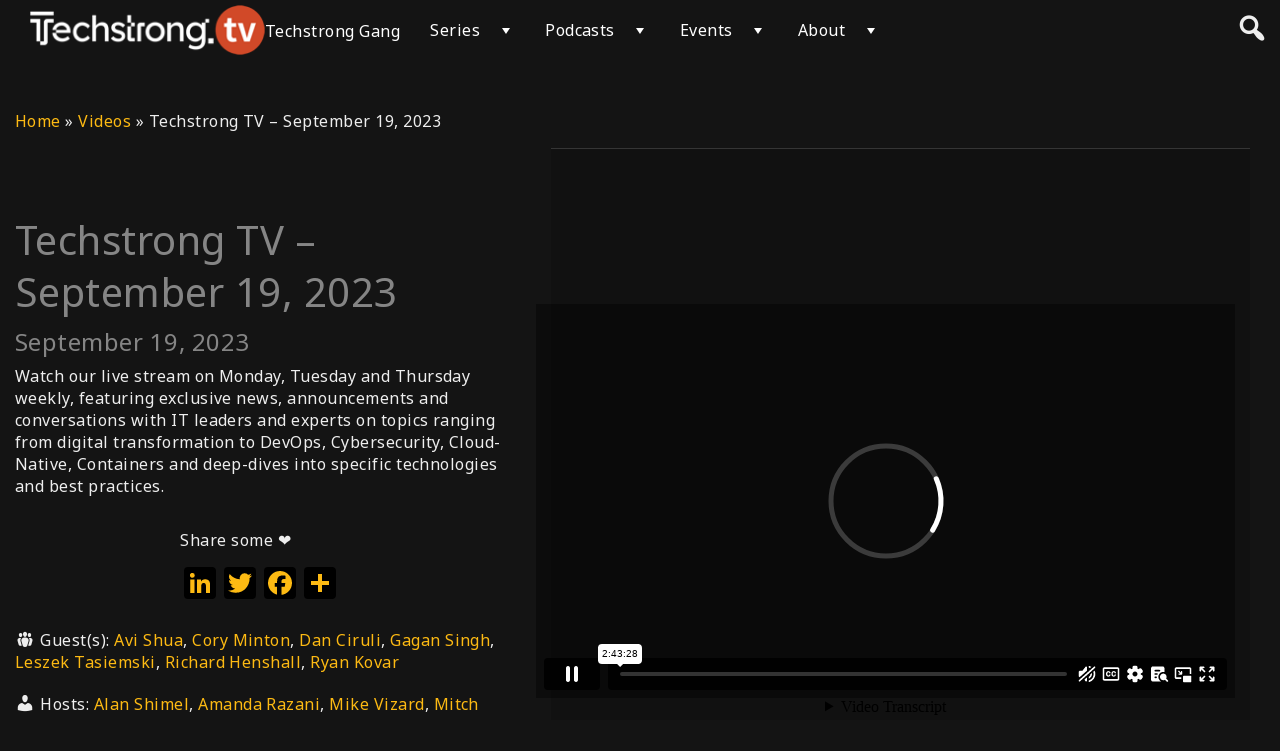

--- FILE ---
content_type: text/html; charset=UTF-8
request_url: https://player.vimeo.com/video/865708407?autoplay=1&muted=1
body_size: 6733
content:
<!DOCTYPE html>
<html lang="en">
<head>
  <meta charset="utf-8">
  <meta name="viewport" content="width=device-width,initial-scale=1,user-scalable=yes">
  
  <link rel="canonical" href="https://player.vimeo.com/video/865708407">
  <meta name="googlebot" content="noindex,indexifembedded">
  
  
  <title>Techstrong TV - September 19, 2023 on Vimeo</title>
  <style>
      body, html, .player, .fallback {
          overflow: hidden;
          width: 100%;
          height: 100%;
          margin: 0;
          padding: 0;
      }
      .fallback {
          
              background-color: transparent;
          
      }
      .player.loading { opacity: 0; }
      .fallback iframe {
          position: fixed;
          left: 0;
          top: 0;
          width: 100%;
          height: 100%;
      }
  </style>
  <link rel="modulepreload" href="https://f.vimeocdn.com/p/4.46.22/js/player.module.js" crossorigin="anonymous">
  <link rel="modulepreload" href="https://f.vimeocdn.com/p/4.46.22/js/vendor.module.js" crossorigin="anonymous">
  <link rel="preload" href="https://f.vimeocdn.com/p/4.46.22/css/player.css" as="style">
</head>

<body>


<div class="vp-placeholder">
    <style>
        .vp-placeholder,
        .vp-placeholder-thumb,
        .vp-placeholder-thumb::before,
        .vp-placeholder-thumb::after {
            position: absolute;
            top: 0;
            bottom: 0;
            left: 0;
            right: 0;
        }
        .vp-placeholder {
            visibility: hidden;
            width: 100%;
            max-height: 100%;
            height: calc(1080 / 1920 * 100vw);
            max-width: calc(1920 / 1080 * 100vh);
            margin: auto;
        }
        .vp-placeholder-carousel {
            display: none;
            background-color: #000;
            position: absolute;
            left: 0;
            right: 0;
            bottom: -60px;
            height: 60px;
        }
    </style>

    

    

    <div class="vp-placeholder-thumb"></div>
    <div class="vp-placeholder-carousel"></div>
    <script>function placeholderInit(t,h,d,s,n,o){var i=t.querySelector(".vp-placeholder"),v=t.querySelector(".vp-placeholder-thumb");if(h){var p=function(){try{return window.self!==window.top}catch(a){return!0}}(),w=200,y=415,r=60;if(!p&&window.innerWidth>=w&&window.innerWidth<y){i.style.bottom=r+"px",i.style.maxHeight="calc(100vh - "+r+"px)",i.style.maxWidth="calc("+n+" / "+o+" * (100vh - "+r+"px))";var f=t.querySelector(".vp-placeholder-carousel");f.style.display="block"}}if(d){var e=new Image;e.onload=function(){var a=n/o,c=e.width/e.height;if(c<=.95*a||c>=1.05*a){var l=i.getBoundingClientRect(),g=l.right-l.left,b=l.bottom-l.top,m=window.innerWidth/g*100,x=window.innerHeight/b*100;v.style.height="calc("+e.height+" / "+e.width+" * "+m+"vw)",v.style.maxWidth="calc("+e.width+" / "+e.height+" * "+x+"vh)"}i.style.visibility="visible"},e.src=s}else i.style.visibility="visible"}
</script>
    <script>placeholderInit(document,  false ,  false , "https://i.vimeocdn.com/video/1726015899-4b541423cd6b3c8d53975839913567e5cc91ba40e09d454d9308867d14e13b8b-d?mw=80\u0026q=85",  1920 ,  1080 );</script>
</div>

<div id="player" class="player"></div>
<script>window.playerConfig = {"cdn_url":"https://f.vimeocdn.com","vimeo_api_url":"api.vimeo.com","request":{"files":{"dash":{"cdns":{"akfire_interconnect_quic":{"avc_url":"https://vod-adaptive-ak.vimeocdn.com/exp=1767667978~acl=%2F191cece2-87fd-4aa5-a792-626a95a3a80a%2Fpsid%3D7aef5010158faa88abe39cbe48f49af95e18eb3253db910fb41d599dea455e8d%2F%2A~hmac=76e11e78f11fb8fd3c4c5161aba5bdd51736be08a3da7d81117cf42500e8ba7c/191cece2-87fd-4aa5-a792-626a95a3a80a/psid=7aef5010158faa88abe39cbe48f49af95e18eb3253db910fb41d599dea455e8d/v2/playlist/av/primary/prot/cXNyPTE/playlist.json?omit=av1-hevc\u0026pathsig=8c953e4f~e32BjoCcxsuEV8czgu6DrWa_MGT_GRCFX-AeqoKdQfw\u0026qsr=1\u0026r=dXM%3D\u0026rh=11YkaX","origin":"gcs","url":"https://vod-adaptive-ak.vimeocdn.com/exp=1767667978~acl=%2F191cece2-87fd-4aa5-a792-626a95a3a80a%2Fpsid%3D7aef5010158faa88abe39cbe48f49af95e18eb3253db910fb41d599dea455e8d%2F%2A~hmac=76e11e78f11fb8fd3c4c5161aba5bdd51736be08a3da7d81117cf42500e8ba7c/191cece2-87fd-4aa5-a792-626a95a3a80a/psid=7aef5010158faa88abe39cbe48f49af95e18eb3253db910fb41d599dea455e8d/v2/playlist/av/primary/prot/cXNyPTE/playlist.json?pathsig=8c953e4f~e32BjoCcxsuEV8czgu6DrWa_MGT_GRCFX-AeqoKdQfw\u0026qsr=1\u0026r=dXM%3D\u0026rh=11YkaX"},"fastly_skyfire":{"avc_url":"https://skyfire.vimeocdn.com/1767667978-0xab9e1e199fcda127eaadce5312a30feff2161a0e/191cece2-87fd-4aa5-a792-626a95a3a80a/psid=7aef5010158faa88abe39cbe48f49af95e18eb3253db910fb41d599dea455e8d/v2/playlist/av/primary/prot/cXNyPTE/playlist.json?omit=av1-hevc\u0026pathsig=8c953e4f~e32BjoCcxsuEV8czgu6DrWa_MGT_GRCFX-AeqoKdQfw\u0026qsr=1\u0026r=dXM%3D\u0026rh=11YkaX","origin":"gcs","url":"https://skyfire.vimeocdn.com/1767667978-0xab9e1e199fcda127eaadce5312a30feff2161a0e/191cece2-87fd-4aa5-a792-626a95a3a80a/psid=7aef5010158faa88abe39cbe48f49af95e18eb3253db910fb41d599dea455e8d/v2/playlist/av/primary/prot/cXNyPTE/playlist.json?pathsig=8c953e4f~e32BjoCcxsuEV8czgu6DrWa_MGT_GRCFX-AeqoKdQfw\u0026qsr=1\u0026r=dXM%3D\u0026rh=11YkaX"}},"default_cdn":"akfire_interconnect_quic","separate_av":true,"streams":[{"profile":"c3347cdf-6c91-4ab3-8d56-737128e7a65f","id":"e8014076-c26b-4ca7-bb14-e880494a9902","fps":30,"quality":"360p"},{"profile":"d0b41bac-2bf2-4310-8113-df764d486192","id":"2bd16396-82b9-4868-96bd-6e2ca363e4ac","fps":30,"quality":"240p"},{"profile":"f9e4a5d7-8043-4af3-b231-641ca735a130","id":"c895a637-a41c-4c1c-8d71-c7bbec996495","fps":30,"quality":"540p"},{"profile":"f3f6f5f0-2e6b-4e90-994e-842d1feeabc0","id":"77db22f5-8f0c-4c6a-83b4-71255702fbcc","fps":30,"quality":"720p"},{"profile":"5ff7441f-4973-4241-8c2e-976ef4a572b0","id":"d5019c32-2b78-498d-a38a-f96cda3d1b9e","fps":30,"quality":"1080p"}],"streams_avc":[{"profile":"f9e4a5d7-8043-4af3-b231-641ca735a130","id":"c895a637-a41c-4c1c-8d71-c7bbec996495","fps":30,"quality":"540p"},{"profile":"f3f6f5f0-2e6b-4e90-994e-842d1feeabc0","id":"77db22f5-8f0c-4c6a-83b4-71255702fbcc","fps":30,"quality":"720p"},{"profile":"5ff7441f-4973-4241-8c2e-976ef4a572b0","id":"d5019c32-2b78-498d-a38a-f96cda3d1b9e","fps":30,"quality":"1080p"},{"profile":"c3347cdf-6c91-4ab3-8d56-737128e7a65f","id":"e8014076-c26b-4ca7-bb14-e880494a9902","fps":30,"quality":"360p"},{"profile":"d0b41bac-2bf2-4310-8113-df764d486192","id":"2bd16396-82b9-4868-96bd-6e2ca363e4ac","fps":30,"quality":"240p"}]},"hls":{"captions":"https://vod-adaptive-ak.vimeocdn.com/exp=1767667978~acl=%2F191cece2-87fd-4aa5-a792-626a95a3a80a%2Fpsid%3D7aef5010158faa88abe39cbe48f49af95e18eb3253db910fb41d599dea455e8d%2F%2A~hmac=76e11e78f11fb8fd3c4c5161aba5bdd51736be08a3da7d81117cf42500e8ba7c/191cece2-87fd-4aa5-a792-626a95a3a80a/psid=7aef5010158faa88abe39cbe48f49af95e18eb3253db910fb41d599dea455e8d/v2/playlist/av/primary/sub/109573593-c-en-x-autogen/prot/cXNyPTE/playlist.m3u8?ext-subs=1\u0026locale=en\u0026omit=opus\u0026pathsig=8c953e4f~QmAaE1-rZAme7zlNHIH75VYhb52pZjjBj-jNeREXlpQ\u0026qsr=1\u0026r=dXM%3D\u0026rh=11YkaX\u0026sf=fmp4","cdns":{"akfire_interconnect_quic":{"avc_url":"https://vod-adaptive-ak.vimeocdn.com/exp=1767667978~acl=%2F191cece2-87fd-4aa5-a792-626a95a3a80a%2Fpsid%3D7aef5010158faa88abe39cbe48f49af95e18eb3253db910fb41d599dea455e8d%2F%2A~hmac=76e11e78f11fb8fd3c4c5161aba5bdd51736be08a3da7d81117cf42500e8ba7c/191cece2-87fd-4aa5-a792-626a95a3a80a/psid=7aef5010158faa88abe39cbe48f49af95e18eb3253db910fb41d599dea455e8d/v2/playlist/av/primary/sub/109573593-c-en-x-autogen/prot/cXNyPTE/playlist.m3u8?ext-subs=1\u0026locale=en\u0026omit=av1-hevc-opus\u0026pathsig=8c953e4f~QmAaE1-rZAme7zlNHIH75VYhb52pZjjBj-jNeREXlpQ\u0026qsr=1\u0026r=dXM%3D\u0026rh=11YkaX\u0026sf=fmp4","captions":"https://vod-adaptive-ak.vimeocdn.com/exp=1767667978~acl=%2F191cece2-87fd-4aa5-a792-626a95a3a80a%2Fpsid%3D7aef5010158faa88abe39cbe48f49af95e18eb3253db910fb41d599dea455e8d%2F%2A~hmac=76e11e78f11fb8fd3c4c5161aba5bdd51736be08a3da7d81117cf42500e8ba7c/191cece2-87fd-4aa5-a792-626a95a3a80a/psid=7aef5010158faa88abe39cbe48f49af95e18eb3253db910fb41d599dea455e8d/v2/playlist/av/primary/sub/109573593-c-en-x-autogen/prot/cXNyPTE/playlist.m3u8?ext-subs=1\u0026locale=en\u0026omit=opus\u0026pathsig=8c953e4f~QmAaE1-rZAme7zlNHIH75VYhb52pZjjBj-jNeREXlpQ\u0026qsr=1\u0026r=dXM%3D\u0026rh=11YkaX\u0026sf=fmp4","origin":"gcs","url":"https://vod-adaptive-ak.vimeocdn.com/exp=1767667978~acl=%2F191cece2-87fd-4aa5-a792-626a95a3a80a%2Fpsid%3D7aef5010158faa88abe39cbe48f49af95e18eb3253db910fb41d599dea455e8d%2F%2A~hmac=76e11e78f11fb8fd3c4c5161aba5bdd51736be08a3da7d81117cf42500e8ba7c/191cece2-87fd-4aa5-a792-626a95a3a80a/psid=7aef5010158faa88abe39cbe48f49af95e18eb3253db910fb41d599dea455e8d/v2/playlist/av/primary/sub/109573593-c-en-x-autogen/prot/cXNyPTE/playlist.m3u8?ext-subs=1\u0026locale=en\u0026omit=opus\u0026pathsig=8c953e4f~QmAaE1-rZAme7zlNHIH75VYhb52pZjjBj-jNeREXlpQ\u0026qsr=1\u0026r=dXM%3D\u0026rh=11YkaX\u0026sf=fmp4"},"fastly_skyfire":{"avc_url":"https://skyfire.vimeocdn.com/1767667978-0xab9e1e199fcda127eaadce5312a30feff2161a0e/191cece2-87fd-4aa5-a792-626a95a3a80a/psid=7aef5010158faa88abe39cbe48f49af95e18eb3253db910fb41d599dea455e8d/v2/playlist/av/primary/sub/109573593-c-en-x-autogen/prot/cXNyPTE/playlist.m3u8?ext-subs=1\u0026locale=en\u0026omit=av1-hevc-opus\u0026pathsig=8c953e4f~QmAaE1-rZAme7zlNHIH75VYhb52pZjjBj-jNeREXlpQ\u0026qsr=1\u0026r=dXM%3D\u0026rh=11YkaX\u0026sf=fmp4","captions":"https://skyfire.vimeocdn.com/1767667978-0xab9e1e199fcda127eaadce5312a30feff2161a0e/191cece2-87fd-4aa5-a792-626a95a3a80a/psid=7aef5010158faa88abe39cbe48f49af95e18eb3253db910fb41d599dea455e8d/v2/playlist/av/primary/sub/109573593-c-en-x-autogen/prot/cXNyPTE/playlist.m3u8?ext-subs=1\u0026locale=en\u0026omit=opus\u0026pathsig=8c953e4f~QmAaE1-rZAme7zlNHIH75VYhb52pZjjBj-jNeREXlpQ\u0026qsr=1\u0026r=dXM%3D\u0026rh=11YkaX\u0026sf=fmp4","origin":"gcs","url":"https://skyfire.vimeocdn.com/1767667978-0xab9e1e199fcda127eaadce5312a30feff2161a0e/191cece2-87fd-4aa5-a792-626a95a3a80a/psid=7aef5010158faa88abe39cbe48f49af95e18eb3253db910fb41d599dea455e8d/v2/playlist/av/primary/sub/109573593-c-en-x-autogen/prot/cXNyPTE/playlist.m3u8?ext-subs=1\u0026locale=en\u0026omit=opus\u0026pathsig=8c953e4f~QmAaE1-rZAme7zlNHIH75VYhb52pZjjBj-jNeREXlpQ\u0026qsr=1\u0026r=dXM%3D\u0026rh=11YkaX\u0026sf=fmp4"}},"default_cdn":"akfire_interconnect_quic","separate_av":true}},"file_codecs":{"av1":[],"avc":["c895a637-a41c-4c1c-8d71-c7bbec996495","77db22f5-8f0c-4c6a-83b4-71255702fbcc","d5019c32-2b78-498d-a38a-f96cda3d1b9e","e8014076-c26b-4ca7-bb14-e880494a9902","2bd16396-82b9-4868-96bd-6e2ca363e4ac"],"hevc":{"dvh1":[],"hdr":[],"sdr":[]}},"lang":"en","referrer":"https://techstrong.tv/videos/latest-shows-techstrong-tv/techstrong-tv-september-19-2023","cookie_domain":".vimeo.com","signature":"c80d5744ede35b0fec21adccfa5df817","timestamp":1767628746,"expires":39232,"text_tracks":[{"id":109573593,"lang":"en-x-autogen","url":"/texttrack/109573593.vtt?token=695c790a_0x5bb8483c0d06a62861bdfd80b7523340b8b967d6","kind":"captions","label":"English (auto-generated)","provenance":"ai_generated","default":true}],"thumb_preview":{"url":"https://videoapi-sprites.vimeocdn.com/video-sprites/image/b0b9b898-398a-49b2-abc9-07468a354223.0.jpeg?ClientID=sulu\u0026Expires=1767632346\u0026Signature=3fad1b7038986468ef5b07fc32b9232608d1ad0f","height":2640,"width":4686,"frame_height":240,"frame_width":426,"columns":11,"frames":120},"currency":"USD","session":"d6e15cea2f6441649e510417e1c5710026b726681767628746","cookie":{"volume":1,"quality":null,"hd":0,"captions":null,"transcript":null,"captions_styles":{"color":null,"fontSize":null,"fontFamily":null,"fontOpacity":null,"bgOpacity":null,"windowColor":null,"windowOpacity":null,"bgColor":null,"edgeStyle":null},"audio_language":null,"audio_kind":null,"qoe_survey_vote":0,"languages_toast":0},"build":{"backend":"ec543be","js":"4.46.22"},"urls":{"js":"https://f.vimeocdn.com/p/4.46.22/js/player.js","js_base":"https://f.vimeocdn.com/p/4.46.22/js","js_module":"https://f.vimeocdn.com/p/4.46.22/js/player.module.js","js_vendor_module":"https://f.vimeocdn.com/p/4.46.22/js/vendor.module.js","locales_js":{"de-DE":"https://f.vimeocdn.com/p/4.46.22/js/player.de-DE.js","en":"https://f.vimeocdn.com/p/4.46.22/js/player.js","es":"https://f.vimeocdn.com/p/4.46.22/js/player.es.js","fr-FR":"https://f.vimeocdn.com/p/4.46.22/js/player.fr-FR.js","ja-JP":"https://f.vimeocdn.com/p/4.46.22/js/player.ja-JP.js","ko-KR":"https://f.vimeocdn.com/p/4.46.22/js/player.ko-KR.js","pt-BR":"https://f.vimeocdn.com/p/4.46.22/js/player.pt-BR.js","zh-CN":"https://f.vimeocdn.com/p/4.46.22/js/player.zh-CN.js"},"ambisonics_js":"https://f.vimeocdn.com/p/external/ambisonics.min.js","barebone_js":"https://f.vimeocdn.com/p/4.46.22/js/barebone.js","chromeless_js":"https://f.vimeocdn.com/p/4.46.22/js/chromeless.js","three_js":"https://f.vimeocdn.com/p/external/three.rvimeo.min.js","vuid_js":"https://f.vimeocdn.com/js_opt/modules/utils/vuid.min.js","hive_sdk":"https://f.vimeocdn.com/p/external/hive-sdk.js","hive_interceptor":"https://f.vimeocdn.com/p/external/hive-interceptor.js","proxy":"https://player.vimeo.com/static/proxy.html","css":"https://f.vimeocdn.com/p/4.46.22/css/player.css","chromeless_css":"https://f.vimeocdn.com/p/4.46.22/css/chromeless.css","fresnel":"https://arclight.vimeo.com/add/player-stats","player_telemetry_url":"https://arclight.vimeo.com/player-events","telemetry_base":"https://lensflare.vimeo.com"},"flags":{"plays":1,"dnt":0,"autohide_controls":0,"preload_video":"metadata_on_hover","qoe_survey_forced":0,"ai_widget":0,"ecdn_delta_updates":0,"disable_mms":0,"check_clip_skipping_forward":0},"country":"US","client":{"ip":"3.138.100.87"},"ab_tests":{"cross_origin_texttracks":{"group":"control","track":false,"data":null}},"atid":"3957960590.1767628746","ai_widget_signature":"9dee903fbc6c5c09b1735a453d36eb2b086ee9bd4b52c77416af788c1dfd2b12_1767632346","config_refresh_url":"https://player.vimeo.com/video/865708407/config/request?atid=3957960590.1767628746\u0026expires=39232\u0026referrer=https%3A%2F%2Ftechstrong.tv%2Fvideos%2Flatest-shows-techstrong-tv%2Ftechstrong-tv-september-19-2023\u0026session=d6e15cea2f6441649e510417e1c5710026b726681767628746\u0026signature=c80d5744ede35b0fec21adccfa5df817\u0026time=1767628746\u0026v=1"},"player_url":"player.vimeo.com","video":{"id":865708407,"title":"Techstrong TV - September 19, 2023","width":1920,"height":1080,"duration":9808,"url":"","share_url":"https://vimeo.com/865708407","embed_code":"\u003ciframe title=\"vimeo-player\" src=\"https://player.vimeo.com/video/865708407?h=42ab57ce42\" width=\"640\" height=\"360\" frameborder=\"0\" referrerpolicy=\"strict-origin-when-cross-origin\" allow=\"autoplay; fullscreen; picture-in-picture; clipboard-write; encrypted-media; web-share\"   allowfullscreen\u003e\u003c/iframe\u003e","default_to_hd":0,"privacy":"disable","embed_permission":"public","thumbnail_url":"https://i.vimeocdn.com/video/1726015899-4b541423cd6b3c8d53975839913567e5cc91ba40e09d454d9308867d14e13b8b-d","owner":{"id":102905672,"name":"Techstrong.TV","img":"https://i.vimeocdn.com/portrait/83852993_60x60?subrect=26%2C38%2C533%2C545\u0026r=cover\u0026sig=82eb1c50aa23973a5d49df0cd232d785ec889ba9b2b0fe914cab1746785101f0\u0026v=1\u0026region=us","img_2x":"https://i.vimeocdn.com/portrait/83852993_60x60?subrect=26%2C38%2C533%2C545\u0026r=cover\u0026sig=82eb1c50aa23973a5d49df0cd232d785ec889ba9b2b0fe914cab1746785101f0\u0026v=1\u0026region=us","url":"https://vimeo.com/digitalanarchist","account_type":"enterprise"},"spatial":0,"live_event":null,"version":{"current":null,"available":[{"id":782694642,"file_id":3658150342,"is_current":true}]},"unlisted_hash":null,"rating":{"id":6},"fps":30,"bypass_token":"eyJ0eXAiOiJKV1QiLCJhbGciOiJIUzI1NiJ9.eyJjbGlwX2lkIjo4NjU3MDg0MDcsImV4cCI6MTc2NzY2ODAzMn0.4_yy98Ea_DJXBsDtFC_EU0NodsxyFS31ECrp_gqHMgM","channel_layout":"stereo","ai":0,"locale":"en"},"user":{"id":0,"team_id":0,"team_origin_user_id":0,"account_type":"none","liked":0,"watch_later":0,"owner":0,"mod":0,"logged_in":0,"private_mode_enabled":0,"vimeo_api_client_token":"eyJhbGciOiJIUzI1NiIsInR5cCI6IkpXVCJ9.eyJzZXNzaW9uX2lkIjoiZDZlMTVjZWEyZjY0NDE2NDllNTEwNDE3ZTFjNTcxMDAyNmI3MjY2ODE3Njc2Mjg3NDYiLCJleHAiOjE3Njc2Njc5NzgsImFwcF9pZCI6MTE4MzU5LCJzY29wZXMiOiJwdWJsaWMgc3RhdHMifQ.YUcoFzZwRfBHObuFzcL84YA5RWWZbvPLNBesSv3MMO8"},"view":1,"vimeo_url":"vimeo.com","embed":{"audio_track":"","autoplay":1,"autopause":1,"dnt":0,"editor":0,"keyboard":1,"log_plays":1,"loop":0,"muted":1,"on_site":0,"texttrack":"","transparent":1,"outro":"videos","playsinline":1,"quality":null,"player_id":"","api":null,"app_id":"","color":"00adef","color_one":"000000","color_two":"00adef","color_three":"ffffff","color_four":"000000","context":"embed.main","settings":{"auto_pip":1,"badge":0,"byline":0,"collections":0,"color":0,"force_color_one":0,"force_color_two":0,"force_color_three":0,"force_color_four":0,"embed":0,"fullscreen":1,"like":0,"logo":0,"playbar":1,"portrait":0,"pip":1,"share":0,"spatial_compass":0,"spatial_label":0,"speed":1,"title":0,"volume":1,"watch_later":0,"watch_full_video":1,"controls":1,"airplay":1,"audio_tracks":1,"chapters":1,"chromecast":1,"cc":1,"transcript":1,"quality":1,"play_button_position":0,"ask_ai":0,"skipping_forward":1,"debug_payload_collection_policy":"default"},"create_interactive":{"has_create_interactive":false,"viddata_url":""},"min_quality":null,"max_quality":null,"initial_quality":null,"prefer_mms":1}}</script>
<script>const fullscreenSupported="exitFullscreen"in document||"webkitExitFullscreen"in document||"webkitCancelFullScreen"in document||"mozCancelFullScreen"in document||"msExitFullscreen"in document||"webkitEnterFullScreen"in document.createElement("video");var isIE=checkIE(window.navigator.userAgent),incompatibleBrowser=!fullscreenSupported||isIE;window.noModuleLoading=!1,window.dynamicImportSupported=!1,window.cssLayersSupported=typeof CSSLayerBlockRule<"u",window.isInIFrame=function(){try{return window.self!==window.top}catch(e){return!0}}(),!window.isInIFrame&&/twitter/i.test(navigator.userAgent)&&window.playerConfig.video.url&&(window.location=window.playerConfig.video.url),window.playerConfig.request.lang&&document.documentElement.setAttribute("lang",window.playerConfig.request.lang),window.loadScript=function(e){var n=document.getElementsByTagName("script")[0];n&&n.parentNode?n.parentNode.insertBefore(e,n):document.head.appendChild(e)},window.loadVUID=function(){if(!window.playerConfig.request.flags.dnt&&!window.playerConfig.embed.dnt){window._vuid=[["pid",window.playerConfig.request.session]];var e=document.createElement("script");e.async=!0,e.src=window.playerConfig.request.urls.vuid_js,window.loadScript(e)}},window.loadCSS=function(e,n){var i={cssDone:!1,startTime:new Date().getTime(),link:e.createElement("link")};return i.link.rel="stylesheet",i.link.href=n,e.getElementsByTagName("head")[0].appendChild(i.link),i.link.onload=function(){i.cssDone=!0},i},window.loadLegacyJS=function(e,n){if(incompatibleBrowser){var i=e.querySelector(".vp-placeholder");i&&i.parentNode&&i.parentNode.removeChild(i);let a=`/video/${window.playerConfig.video.id}/fallback`;window.playerConfig.request.referrer&&(a+=`?referrer=${window.playerConfig.request.referrer}`),n.innerHTML=`<div class="fallback"><iframe title="unsupported message" src="${a}" frameborder="0"></iframe></div>`}else{n.className="player loading";var t=window.loadCSS(e,window.playerConfig.request.urls.css),r=e.createElement("script"),o=!1;r.src=window.playerConfig.request.urls.js,window.loadScript(r),r["onreadystatechange"in r?"onreadystatechange":"onload"]=function(){!o&&(!this.readyState||this.readyState==="loaded"||this.readyState==="complete")&&(o=!0,playerObject=new VimeoPlayer(n,window.playerConfig,t.cssDone||{link:t.link,startTime:t.startTime}))},window.loadVUID()}};function checkIE(e){e=e&&e.toLowerCase?e.toLowerCase():"";function n(r){return r=r.toLowerCase(),new RegExp(r).test(e);return browserRegEx}var i=n("msie")?parseFloat(e.replace(/^.*msie (\d+).*$/,"$1")):!1,t=n("trident")?parseFloat(e.replace(/^.*trident\/(\d+)\.(\d+).*$/,"$1.$2"))+4:!1;return i||t}
</script>
<script nomodule>
  window.noModuleLoading = true;
  var playerEl = document.getElementById('player');
  window.loadLegacyJS(document, playerEl);
</script>
<script type="module">try{import("").catch(()=>{})}catch(t){}window.dynamicImportSupported=!0;
</script>
<script type="module">if(!window.dynamicImportSupported||!window.cssLayersSupported){if(!window.noModuleLoading){window.noModuleLoading=!0;var playerEl=document.getElementById("player");window.loadLegacyJS(document,playerEl)}var moduleScriptLoader=document.getElementById("js-module-block");moduleScriptLoader&&moduleScriptLoader.parentElement.removeChild(moduleScriptLoader)}
</script>
<script type="module" id="js-module-block">if(!window.noModuleLoading&&window.dynamicImportSupported&&window.cssLayersSupported){const n=document.getElementById("player"),e=window.loadCSS(document,window.playerConfig.request.urls.css);import(window.playerConfig.request.urls.js_module).then(function(o){new o.VimeoPlayer(n,window.playerConfig,e.cssDone||{link:e.link,startTime:e.startTime}),window.loadVUID()}).catch(function(o){throw/TypeError:[A-z ]+import[A-z ]+module/gi.test(o)&&window.loadLegacyJS(document,n),o})}
</script>

<script type="application/ld+json">{"embedUrl":"https://player.vimeo.com/video/865708407?h=42ab57ce42","thumbnailUrl":"https://i.vimeocdn.com/video/1726015899-4b541423cd6b3c8d53975839913567e5cc91ba40e09d454d9308867d14e13b8b-d?f=webp","name":"Techstrong TV - September 19, 2023","description":"Watch our live stream on Monday, Tuesday and Thursday weekly, featuring exclusive news, announcements and conversations with IT leaders and experts on topics ranging from digital transformation to DevOps, Cybersecurity, Cloud-Native, Containers and deep-dives into specific technologies and best practices.","duration":"PT9808S","uploadDate":"2023-09-18T15:31:51-04:00","@context":"https://schema.org/","@type":"VideoObject"}</script>

</body>
</html>


--- FILE ---
content_type: text/html; charset=UTF-8
request_url: https://player.vimeo.com/video/865708407?autoplay=1&muted=1&api=1&player_id=vimeo_id_0
body_size: 6757
content:
<!DOCTYPE html>
<html lang="en">
<head>
  <meta charset="utf-8">
  <meta name="viewport" content="width=device-width,initial-scale=1,user-scalable=yes">
  
  <link rel="canonical" href="https://player.vimeo.com/video/865708407">
  <meta name="googlebot" content="noindex,indexifembedded">
  
  
  <title>Techstrong TV - September 19, 2023 on Vimeo</title>
  <style>
      body, html, .player, .fallback {
          overflow: hidden;
          width: 100%;
          height: 100%;
          margin: 0;
          padding: 0;
      }
      .fallback {
          
              background-color: transparent;
          
      }
      .player.loading { opacity: 0; }
      .fallback iframe {
          position: fixed;
          left: 0;
          top: 0;
          width: 100%;
          height: 100%;
      }
  </style>
  <link rel="modulepreload" href="https://f.vimeocdn.com/p/4.46.22/js/player.module.js" crossorigin="anonymous">
  <link rel="modulepreload" href="https://f.vimeocdn.com/p/4.46.22/js/vendor.module.js" crossorigin="anonymous">
  <link rel="preload" href="https://f.vimeocdn.com/p/4.46.22/css/player.css" as="style">
</head>

<body>


<div class="vp-placeholder">
    <style>
        .vp-placeholder,
        .vp-placeholder-thumb,
        .vp-placeholder-thumb::before,
        .vp-placeholder-thumb::after {
            position: absolute;
            top: 0;
            bottom: 0;
            left: 0;
            right: 0;
        }
        .vp-placeholder {
            visibility: hidden;
            width: 100%;
            max-height: 100%;
            height: calc(1080 / 1920 * 100vw);
            max-width: calc(1920 / 1080 * 100vh);
            margin: auto;
        }
        .vp-placeholder-carousel {
            display: none;
            background-color: #000;
            position: absolute;
            left: 0;
            right: 0;
            bottom: -60px;
            height: 60px;
        }
    </style>

    

    

    <div class="vp-placeholder-thumb"></div>
    <div class="vp-placeholder-carousel"></div>
    <script>function placeholderInit(t,h,d,s,n,o){var i=t.querySelector(".vp-placeholder"),v=t.querySelector(".vp-placeholder-thumb");if(h){var p=function(){try{return window.self!==window.top}catch(a){return!0}}(),w=200,y=415,r=60;if(!p&&window.innerWidth>=w&&window.innerWidth<y){i.style.bottom=r+"px",i.style.maxHeight="calc(100vh - "+r+"px)",i.style.maxWidth="calc("+n+" / "+o+" * (100vh - "+r+"px))";var f=t.querySelector(".vp-placeholder-carousel");f.style.display="block"}}if(d){var e=new Image;e.onload=function(){var a=n/o,c=e.width/e.height;if(c<=.95*a||c>=1.05*a){var l=i.getBoundingClientRect(),g=l.right-l.left,b=l.bottom-l.top,m=window.innerWidth/g*100,x=window.innerHeight/b*100;v.style.height="calc("+e.height+" / "+e.width+" * "+m+"vw)",v.style.maxWidth="calc("+e.width+" / "+e.height+" * "+x+"vh)"}i.style.visibility="visible"},e.src=s}else i.style.visibility="visible"}
</script>
    <script>placeholderInit(document,  false ,  false , "https://i.vimeocdn.com/video/1726015899-4b541423cd6b3c8d53975839913567e5cc91ba40e09d454d9308867d14e13b8b-d?mw=80\u0026q=85",  1920 ,  1080 );</script>
</div>

<div id="player" class="player"></div>
<script>window.playerConfig = {"cdn_url":"https://f.vimeocdn.com","vimeo_api_url":"api.vimeo.com","request":{"files":{"dash":{"cdns":{"akfire_interconnect_quic":{"avc_url":"https://vod-adaptive-ak.vimeocdn.com/exp=1767667980~acl=%2F191cece2-87fd-4aa5-a792-626a95a3a80a%2Fpsid%3D5fa4349d27f7a4a4ef9b358cea550354622fbdd2f869739582fb9475d8a2cfd9%2F%2A~hmac=5bf97f8080c3ff5d6492714927bb4278a4e6956f8eabc078a2de1888a90cba91/191cece2-87fd-4aa5-a792-626a95a3a80a/psid=5fa4349d27f7a4a4ef9b358cea550354622fbdd2f869739582fb9475d8a2cfd9/v2/playlist/av/primary/prot/cXNyPTE/playlist.json?omit=av1-hevc\u0026pathsig=8c953e4f~e32BjoCcxsuEV8czgu6DrWa_MGT_GRCFX-AeqoKdQfw\u0026qsr=1\u0026r=dXM%3D\u0026rh=11YkaX","origin":"gcs","url":"https://vod-adaptive-ak.vimeocdn.com/exp=1767667980~acl=%2F191cece2-87fd-4aa5-a792-626a95a3a80a%2Fpsid%3D5fa4349d27f7a4a4ef9b358cea550354622fbdd2f869739582fb9475d8a2cfd9%2F%2A~hmac=5bf97f8080c3ff5d6492714927bb4278a4e6956f8eabc078a2de1888a90cba91/191cece2-87fd-4aa5-a792-626a95a3a80a/psid=5fa4349d27f7a4a4ef9b358cea550354622fbdd2f869739582fb9475d8a2cfd9/v2/playlist/av/primary/prot/cXNyPTE/playlist.json?pathsig=8c953e4f~e32BjoCcxsuEV8czgu6DrWa_MGT_GRCFX-AeqoKdQfw\u0026qsr=1\u0026r=dXM%3D\u0026rh=11YkaX"},"fastly_skyfire":{"avc_url":"https://skyfire.vimeocdn.com/1767667980-0xc57a98c57c9fbbab408f637afc5bcc516386bfea/191cece2-87fd-4aa5-a792-626a95a3a80a/psid=5fa4349d27f7a4a4ef9b358cea550354622fbdd2f869739582fb9475d8a2cfd9/v2/playlist/av/primary/prot/cXNyPTE/playlist.json?omit=av1-hevc\u0026pathsig=8c953e4f~e32BjoCcxsuEV8czgu6DrWa_MGT_GRCFX-AeqoKdQfw\u0026qsr=1\u0026r=dXM%3D\u0026rh=11YkaX","origin":"gcs","url":"https://skyfire.vimeocdn.com/1767667980-0xc57a98c57c9fbbab408f637afc5bcc516386bfea/191cece2-87fd-4aa5-a792-626a95a3a80a/psid=5fa4349d27f7a4a4ef9b358cea550354622fbdd2f869739582fb9475d8a2cfd9/v2/playlist/av/primary/prot/cXNyPTE/playlist.json?pathsig=8c953e4f~e32BjoCcxsuEV8czgu6DrWa_MGT_GRCFX-AeqoKdQfw\u0026qsr=1\u0026r=dXM%3D\u0026rh=11YkaX"}},"default_cdn":"akfire_interconnect_quic","separate_av":true,"streams":[{"profile":"d0b41bac-2bf2-4310-8113-df764d486192","id":"2bd16396-82b9-4868-96bd-6e2ca363e4ac","fps":30,"quality":"240p"},{"profile":"5ff7441f-4973-4241-8c2e-976ef4a572b0","id":"d5019c32-2b78-498d-a38a-f96cda3d1b9e","fps":30,"quality":"1080p"},{"profile":"f3f6f5f0-2e6b-4e90-994e-842d1feeabc0","id":"77db22f5-8f0c-4c6a-83b4-71255702fbcc","fps":30,"quality":"720p"},{"profile":"f9e4a5d7-8043-4af3-b231-641ca735a130","id":"c895a637-a41c-4c1c-8d71-c7bbec996495","fps":30,"quality":"540p"},{"profile":"c3347cdf-6c91-4ab3-8d56-737128e7a65f","id":"e8014076-c26b-4ca7-bb14-e880494a9902","fps":30,"quality":"360p"}],"streams_avc":[{"profile":"d0b41bac-2bf2-4310-8113-df764d486192","id":"2bd16396-82b9-4868-96bd-6e2ca363e4ac","fps":30,"quality":"240p"},{"profile":"5ff7441f-4973-4241-8c2e-976ef4a572b0","id":"d5019c32-2b78-498d-a38a-f96cda3d1b9e","fps":30,"quality":"1080p"},{"profile":"f3f6f5f0-2e6b-4e90-994e-842d1feeabc0","id":"77db22f5-8f0c-4c6a-83b4-71255702fbcc","fps":30,"quality":"720p"},{"profile":"f9e4a5d7-8043-4af3-b231-641ca735a130","id":"c895a637-a41c-4c1c-8d71-c7bbec996495","fps":30,"quality":"540p"},{"profile":"c3347cdf-6c91-4ab3-8d56-737128e7a65f","id":"e8014076-c26b-4ca7-bb14-e880494a9902","fps":30,"quality":"360p"}]},"hls":{"captions":"https://vod-adaptive-ak.vimeocdn.com/exp=1767667980~acl=%2F191cece2-87fd-4aa5-a792-626a95a3a80a%2Fpsid%3D5fa4349d27f7a4a4ef9b358cea550354622fbdd2f869739582fb9475d8a2cfd9%2F%2A~hmac=5bf97f8080c3ff5d6492714927bb4278a4e6956f8eabc078a2de1888a90cba91/191cece2-87fd-4aa5-a792-626a95a3a80a/psid=5fa4349d27f7a4a4ef9b358cea550354622fbdd2f869739582fb9475d8a2cfd9/v2/playlist/av/primary/sub/109573593-c-en-x-autogen/prot/cXNyPTE/playlist.m3u8?ext-subs=1\u0026locale=en\u0026omit=opus\u0026pathsig=8c953e4f~QmAaE1-rZAme7zlNHIH75VYhb52pZjjBj-jNeREXlpQ\u0026qsr=1\u0026r=dXM%3D\u0026rh=11YkaX\u0026sf=fmp4","cdns":{"akfire_interconnect_quic":{"avc_url":"https://vod-adaptive-ak.vimeocdn.com/exp=1767667980~acl=%2F191cece2-87fd-4aa5-a792-626a95a3a80a%2Fpsid%3D5fa4349d27f7a4a4ef9b358cea550354622fbdd2f869739582fb9475d8a2cfd9%2F%2A~hmac=5bf97f8080c3ff5d6492714927bb4278a4e6956f8eabc078a2de1888a90cba91/191cece2-87fd-4aa5-a792-626a95a3a80a/psid=5fa4349d27f7a4a4ef9b358cea550354622fbdd2f869739582fb9475d8a2cfd9/v2/playlist/av/primary/sub/109573593-c-en-x-autogen/prot/cXNyPTE/playlist.m3u8?ext-subs=1\u0026locale=en\u0026omit=av1-hevc-opus\u0026pathsig=8c953e4f~QmAaE1-rZAme7zlNHIH75VYhb52pZjjBj-jNeREXlpQ\u0026qsr=1\u0026r=dXM%3D\u0026rh=11YkaX\u0026sf=fmp4","captions":"https://vod-adaptive-ak.vimeocdn.com/exp=1767667980~acl=%2F191cece2-87fd-4aa5-a792-626a95a3a80a%2Fpsid%3D5fa4349d27f7a4a4ef9b358cea550354622fbdd2f869739582fb9475d8a2cfd9%2F%2A~hmac=5bf97f8080c3ff5d6492714927bb4278a4e6956f8eabc078a2de1888a90cba91/191cece2-87fd-4aa5-a792-626a95a3a80a/psid=5fa4349d27f7a4a4ef9b358cea550354622fbdd2f869739582fb9475d8a2cfd9/v2/playlist/av/primary/sub/109573593-c-en-x-autogen/prot/cXNyPTE/playlist.m3u8?ext-subs=1\u0026locale=en\u0026omit=opus\u0026pathsig=8c953e4f~QmAaE1-rZAme7zlNHIH75VYhb52pZjjBj-jNeREXlpQ\u0026qsr=1\u0026r=dXM%3D\u0026rh=11YkaX\u0026sf=fmp4","origin":"gcs","url":"https://vod-adaptive-ak.vimeocdn.com/exp=1767667980~acl=%2F191cece2-87fd-4aa5-a792-626a95a3a80a%2Fpsid%3D5fa4349d27f7a4a4ef9b358cea550354622fbdd2f869739582fb9475d8a2cfd9%2F%2A~hmac=5bf97f8080c3ff5d6492714927bb4278a4e6956f8eabc078a2de1888a90cba91/191cece2-87fd-4aa5-a792-626a95a3a80a/psid=5fa4349d27f7a4a4ef9b358cea550354622fbdd2f869739582fb9475d8a2cfd9/v2/playlist/av/primary/sub/109573593-c-en-x-autogen/prot/cXNyPTE/playlist.m3u8?ext-subs=1\u0026locale=en\u0026omit=opus\u0026pathsig=8c953e4f~QmAaE1-rZAme7zlNHIH75VYhb52pZjjBj-jNeREXlpQ\u0026qsr=1\u0026r=dXM%3D\u0026rh=11YkaX\u0026sf=fmp4"},"fastly_skyfire":{"avc_url":"https://skyfire.vimeocdn.com/1767667980-0xc57a98c57c9fbbab408f637afc5bcc516386bfea/191cece2-87fd-4aa5-a792-626a95a3a80a/psid=5fa4349d27f7a4a4ef9b358cea550354622fbdd2f869739582fb9475d8a2cfd9/v2/playlist/av/primary/sub/109573593-c-en-x-autogen/prot/cXNyPTE/playlist.m3u8?ext-subs=1\u0026locale=en\u0026omit=av1-hevc-opus\u0026pathsig=8c953e4f~QmAaE1-rZAme7zlNHIH75VYhb52pZjjBj-jNeREXlpQ\u0026qsr=1\u0026r=dXM%3D\u0026rh=11YkaX\u0026sf=fmp4","captions":"https://skyfire.vimeocdn.com/1767667980-0xc57a98c57c9fbbab408f637afc5bcc516386bfea/191cece2-87fd-4aa5-a792-626a95a3a80a/psid=5fa4349d27f7a4a4ef9b358cea550354622fbdd2f869739582fb9475d8a2cfd9/v2/playlist/av/primary/sub/109573593-c-en-x-autogen/prot/cXNyPTE/playlist.m3u8?ext-subs=1\u0026locale=en\u0026omit=opus\u0026pathsig=8c953e4f~QmAaE1-rZAme7zlNHIH75VYhb52pZjjBj-jNeREXlpQ\u0026qsr=1\u0026r=dXM%3D\u0026rh=11YkaX\u0026sf=fmp4","origin":"gcs","url":"https://skyfire.vimeocdn.com/1767667980-0xc57a98c57c9fbbab408f637afc5bcc516386bfea/191cece2-87fd-4aa5-a792-626a95a3a80a/psid=5fa4349d27f7a4a4ef9b358cea550354622fbdd2f869739582fb9475d8a2cfd9/v2/playlist/av/primary/sub/109573593-c-en-x-autogen/prot/cXNyPTE/playlist.m3u8?ext-subs=1\u0026locale=en\u0026omit=opus\u0026pathsig=8c953e4f~QmAaE1-rZAme7zlNHIH75VYhb52pZjjBj-jNeREXlpQ\u0026qsr=1\u0026r=dXM%3D\u0026rh=11YkaX\u0026sf=fmp4"}},"default_cdn":"akfire_interconnect_quic","separate_av":true}},"file_codecs":{"av1":[],"avc":["2bd16396-82b9-4868-96bd-6e2ca363e4ac","d5019c32-2b78-498d-a38a-f96cda3d1b9e","77db22f5-8f0c-4c6a-83b4-71255702fbcc","c895a637-a41c-4c1c-8d71-c7bbec996495","e8014076-c26b-4ca7-bb14-e880494a9902"],"hevc":{"dvh1":[],"hdr":[],"sdr":[]}},"lang":"en","referrer":"https://techstrong.tv/videos/latest-shows-techstrong-tv/techstrong-tv-september-19-2023","cookie_domain":".vimeo.com","signature":"f34e1309d668c0e5df537d7f32409458","timestamp":1767628748,"expires":39232,"text_tracks":[{"id":109573593,"lang":"en-x-autogen","url":"/texttrack/109573593.vtt?token=695c790c_0x88eb56299834d8f956c065e0ffed941dbd6ef6bc","kind":"captions","label":"English (auto-generated)","provenance":"ai_generated","default":true}],"thumb_preview":{"url":"https://videoapi-sprites.vimeocdn.com/video-sprites/image/b0b9b898-398a-49b2-abc9-07468a354223.0.jpeg?ClientID=sulu\u0026Expires=1767632346\u0026Signature=3fad1b7038986468ef5b07fc32b9232608d1ad0f","height":2640,"width":4686,"frame_height":240,"frame_width":426,"columns":11,"frames":120},"currency":"USD","session":"e3aa37711135320c691797605cf31212c3f351e91767628748","cookie":{"volume":1,"quality":null,"hd":0,"captions":null,"transcript":null,"captions_styles":{"color":null,"fontSize":null,"fontFamily":null,"fontOpacity":null,"bgOpacity":null,"windowColor":null,"windowOpacity":null,"bgColor":null,"edgeStyle":null},"audio_language":null,"audio_kind":null,"qoe_survey_vote":0,"languages_toast":0},"build":{"backend":"ec543be","js":"4.46.22"},"urls":{"js":"https://f.vimeocdn.com/p/4.46.22/js/player.js","js_base":"https://f.vimeocdn.com/p/4.46.22/js","js_module":"https://f.vimeocdn.com/p/4.46.22/js/player.module.js","js_vendor_module":"https://f.vimeocdn.com/p/4.46.22/js/vendor.module.js","locales_js":{"de-DE":"https://f.vimeocdn.com/p/4.46.22/js/player.de-DE.js","en":"https://f.vimeocdn.com/p/4.46.22/js/player.js","es":"https://f.vimeocdn.com/p/4.46.22/js/player.es.js","fr-FR":"https://f.vimeocdn.com/p/4.46.22/js/player.fr-FR.js","ja-JP":"https://f.vimeocdn.com/p/4.46.22/js/player.ja-JP.js","ko-KR":"https://f.vimeocdn.com/p/4.46.22/js/player.ko-KR.js","pt-BR":"https://f.vimeocdn.com/p/4.46.22/js/player.pt-BR.js","zh-CN":"https://f.vimeocdn.com/p/4.46.22/js/player.zh-CN.js"},"ambisonics_js":"https://f.vimeocdn.com/p/external/ambisonics.min.js","barebone_js":"https://f.vimeocdn.com/p/4.46.22/js/barebone.js","chromeless_js":"https://f.vimeocdn.com/p/4.46.22/js/chromeless.js","three_js":"https://f.vimeocdn.com/p/external/three.rvimeo.min.js","vuid_js":"https://f.vimeocdn.com/js_opt/modules/utils/vuid.min.js","hive_sdk":"https://f.vimeocdn.com/p/external/hive-sdk.js","hive_interceptor":"https://f.vimeocdn.com/p/external/hive-interceptor.js","proxy":"https://player.vimeo.com/static/proxy.html","css":"https://f.vimeocdn.com/p/4.46.22/css/player.css","chromeless_css":"https://f.vimeocdn.com/p/4.46.22/css/chromeless.css","fresnel":"https://arclight.vimeo.com/add/player-stats","player_telemetry_url":"https://arclight.vimeo.com/player-events","telemetry_base":"https://lensflare.vimeo.com"},"flags":{"plays":1,"dnt":0,"autohide_controls":0,"preload_video":"metadata_on_hover","qoe_survey_forced":0,"ai_widget":0,"ecdn_delta_updates":0,"disable_mms":0,"check_clip_skipping_forward":0},"country":"US","client":{"ip":"3.138.100.87"},"ab_tests":{"cross_origin_texttracks":{"group":"control","track":false,"data":null}},"atid":"1588918449.1767628748","ai_widget_signature":"eaca2467325e56989f0892b92a60aebda7c3299367d4b5069f06784ae63a6d89_1767632348","config_refresh_url":"https://player.vimeo.com/video/865708407/config/request?atid=1588918449.1767628748\u0026expires=39232\u0026referrer=https%3A%2F%2Ftechstrong.tv%2Fvideos%2Flatest-shows-techstrong-tv%2Ftechstrong-tv-september-19-2023\u0026session=e3aa37711135320c691797605cf31212c3f351e91767628748\u0026signature=f34e1309d668c0e5df537d7f32409458\u0026time=1767628748\u0026v=1"},"player_url":"player.vimeo.com","video":{"id":865708407,"title":"Techstrong TV - September 19, 2023","width":1920,"height":1080,"duration":9808,"url":"","share_url":"https://vimeo.com/865708407","embed_code":"\u003ciframe title=\"vimeo-player\" src=\"https://player.vimeo.com/video/865708407?h=42ab57ce42\" width=\"640\" height=\"360\" frameborder=\"0\" referrerpolicy=\"strict-origin-when-cross-origin\" allow=\"autoplay; fullscreen; picture-in-picture; clipboard-write; encrypted-media; web-share\"   allowfullscreen\u003e\u003c/iframe\u003e","default_to_hd":0,"privacy":"disable","embed_permission":"public","thumbnail_url":"https://i.vimeocdn.com/video/1726015899-4b541423cd6b3c8d53975839913567e5cc91ba40e09d454d9308867d14e13b8b-d","owner":{"id":102905672,"name":"Techstrong.TV","img":"https://i.vimeocdn.com/portrait/83852993_60x60?subrect=26%2C38%2C533%2C545\u0026r=cover\u0026sig=82eb1c50aa23973a5d49df0cd232d785ec889ba9b2b0fe914cab1746785101f0\u0026v=1\u0026region=us","img_2x":"https://i.vimeocdn.com/portrait/83852993_60x60?subrect=26%2C38%2C533%2C545\u0026r=cover\u0026sig=82eb1c50aa23973a5d49df0cd232d785ec889ba9b2b0fe914cab1746785101f0\u0026v=1\u0026region=us","url":"https://vimeo.com/digitalanarchist","account_type":"enterprise"},"spatial":0,"live_event":null,"version":{"current":null,"available":[{"id":782694642,"file_id":3658150342,"is_current":true}]},"unlisted_hash":null,"rating":{"id":6},"fps":30,"bypass_token":"eyJ0eXAiOiJKV1QiLCJhbGciOiJIUzI1NiJ9.eyJjbGlwX2lkIjo4NjU3MDg0MDcsImV4cCI6MTc2NzY2ODAzMn0.4_yy98Ea_DJXBsDtFC_EU0NodsxyFS31ECrp_gqHMgM","channel_layout":"stereo","ai":0,"locale":"en"},"user":{"id":0,"team_id":0,"team_origin_user_id":0,"account_type":"none","liked":0,"watch_later":0,"owner":0,"mod":0,"logged_in":0,"private_mode_enabled":0,"vimeo_api_client_token":"eyJhbGciOiJIUzI1NiIsInR5cCI6IkpXVCJ9.eyJzZXNzaW9uX2lkIjoiZTNhYTM3NzExMTM1MzIwYzY5MTc5NzYwNWNmMzEyMTJjM2YzNTFlOTE3Njc2Mjg3NDgiLCJleHAiOjE3Njc2Njc5ODAsImFwcF9pZCI6MTE4MzU5LCJzY29wZXMiOiJwdWJsaWMgc3RhdHMifQ.agCQvNAsGSSXdihXZ_BZosnNst_hyawO3aKLilluhr8"},"view":1,"vimeo_url":"vimeo.com","embed":{"audio_track":"","autoplay":1,"autopause":1,"dnt":0,"editor":0,"keyboard":1,"log_plays":1,"loop":0,"muted":1,"on_site":0,"texttrack":"","transparent":1,"outro":"videos","playsinline":1,"quality":null,"player_id":"vimeo_id_0","api":null,"app_id":"","color":"00adef","color_one":"000000","color_two":"00adef","color_three":"ffffff","color_four":"000000","context":"embed.main","settings":{"auto_pip":1,"badge":0,"byline":0,"collections":0,"color":0,"force_color_one":0,"force_color_two":0,"force_color_three":0,"force_color_four":0,"embed":0,"fullscreen":1,"like":0,"logo":0,"playbar":1,"portrait":0,"pip":1,"share":0,"spatial_compass":0,"spatial_label":0,"speed":1,"title":0,"volume":1,"watch_later":0,"watch_full_video":1,"controls":1,"airplay":1,"audio_tracks":1,"chapters":1,"chromecast":1,"cc":1,"transcript":1,"quality":1,"play_button_position":0,"ask_ai":0,"skipping_forward":1,"debug_payload_collection_policy":"default"},"create_interactive":{"has_create_interactive":false,"viddata_url":""},"min_quality":null,"max_quality":null,"initial_quality":null,"prefer_mms":1}}</script>
<script>const fullscreenSupported="exitFullscreen"in document||"webkitExitFullscreen"in document||"webkitCancelFullScreen"in document||"mozCancelFullScreen"in document||"msExitFullscreen"in document||"webkitEnterFullScreen"in document.createElement("video");var isIE=checkIE(window.navigator.userAgent),incompatibleBrowser=!fullscreenSupported||isIE;window.noModuleLoading=!1,window.dynamicImportSupported=!1,window.cssLayersSupported=typeof CSSLayerBlockRule<"u",window.isInIFrame=function(){try{return window.self!==window.top}catch(e){return!0}}(),!window.isInIFrame&&/twitter/i.test(navigator.userAgent)&&window.playerConfig.video.url&&(window.location=window.playerConfig.video.url),window.playerConfig.request.lang&&document.documentElement.setAttribute("lang",window.playerConfig.request.lang),window.loadScript=function(e){var n=document.getElementsByTagName("script")[0];n&&n.parentNode?n.parentNode.insertBefore(e,n):document.head.appendChild(e)},window.loadVUID=function(){if(!window.playerConfig.request.flags.dnt&&!window.playerConfig.embed.dnt){window._vuid=[["pid",window.playerConfig.request.session]];var e=document.createElement("script");e.async=!0,e.src=window.playerConfig.request.urls.vuid_js,window.loadScript(e)}},window.loadCSS=function(e,n){var i={cssDone:!1,startTime:new Date().getTime(),link:e.createElement("link")};return i.link.rel="stylesheet",i.link.href=n,e.getElementsByTagName("head")[0].appendChild(i.link),i.link.onload=function(){i.cssDone=!0},i},window.loadLegacyJS=function(e,n){if(incompatibleBrowser){var i=e.querySelector(".vp-placeholder");i&&i.parentNode&&i.parentNode.removeChild(i);let a=`/video/${window.playerConfig.video.id}/fallback`;window.playerConfig.request.referrer&&(a+=`?referrer=${window.playerConfig.request.referrer}`),n.innerHTML=`<div class="fallback"><iframe title="unsupported message" src="${a}" frameborder="0"></iframe></div>`}else{n.className="player loading";var t=window.loadCSS(e,window.playerConfig.request.urls.css),r=e.createElement("script"),o=!1;r.src=window.playerConfig.request.urls.js,window.loadScript(r),r["onreadystatechange"in r?"onreadystatechange":"onload"]=function(){!o&&(!this.readyState||this.readyState==="loaded"||this.readyState==="complete")&&(o=!0,playerObject=new VimeoPlayer(n,window.playerConfig,t.cssDone||{link:t.link,startTime:t.startTime}))},window.loadVUID()}};function checkIE(e){e=e&&e.toLowerCase?e.toLowerCase():"";function n(r){return r=r.toLowerCase(),new RegExp(r).test(e);return browserRegEx}var i=n("msie")?parseFloat(e.replace(/^.*msie (\d+).*$/,"$1")):!1,t=n("trident")?parseFloat(e.replace(/^.*trident\/(\d+)\.(\d+).*$/,"$1.$2"))+4:!1;return i||t}
</script>
<script nomodule>
  window.noModuleLoading = true;
  var playerEl = document.getElementById('player');
  window.loadLegacyJS(document, playerEl);
</script>
<script type="module">try{import("").catch(()=>{})}catch(t){}window.dynamicImportSupported=!0;
</script>
<script type="module">if(!window.dynamicImportSupported||!window.cssLayersSupported){if(!window.noModuleLoading){window.noModuleLoading=!0;var playerEl=document.getElementById("player");window.loadLegacyJS(document,playerEl)}var moduleScriptLoader=document.getElementById("js-module-block");moduleScriptLoader&&moduleScriptLoader.parentElement.removeChild(moduleScriptLoader)}
</script>
<script type="module" id="js-module-block">if(!window.noModuleLoading&&window.dynamicImportSupported&&window.cssLayersSupported){const n=document.getElementById("player"),e=window.loadCSS(document,window.playerConfig.request.urls.css);import(window.playerConfig.request.urls.js_module).then(function(o){new o.VimeoPlayer(n,window.playerConfig,e.cssDone||{link:e.link,startTime:e.startTime}),window.loadVUID()}).catch(function(o){throw/TypeError:[A-z ]+import[A-z ]+module/gi.test(o)&&window.loadLegacyJS(document,n),o})}
</script>

<script type="application/ld+json">{"embedUrl":"https://player.vimeo.com/video/865708407?h=42ab57ce42","thumbnailUrl":"https://i.vimeocdn.com/video/1726015899-4b541423cd6b3c8d53975839913567e5cc91ba40e09d454d9308867d14e13b8b-d?f=webp","name":"Techstrong TV - September 19, 2023","description":"Watch our live stream on Monday, Tuesday and Thursday weekly, featuring exclusive news, announcements and conversations with IT leaders and experts on topics ranging from digital transformation to DevOps, Cybersecurity, Cloud-Native, Containers and deep-dives into specific technologies and best practices.","duration":"PT9808S","uploadDate":"2023-09-18T15:31:51-04:00","@context":"https://schema.org/","@type":"VideoObject"}</script>

</body>
</html>


--- FILE ---
content_type: text/css; charset=UTF-8
request_url: https://techstrong.tv/wp-content/themes/vs-netflix/gutenberg-blocks/full-section/style.css?ver=5.8.4
body_size: -370
content:
/**
 * Note that these styles are loaded *before* editor styles, so that
 * editor-specific styles using the same selectors will take precedence.
 */

 /* === EDITOR STYLES === */
 @media only screen and (min-width: 961px) {
     .is-sidebar-opened .editor-styles-wrapper .wp-block {
       width: calc(100vw - 461px);
       max-width: calc(100vw - 461px);
     }
 }
 /* === END EDITOR STYLES === */


--- FILE ---
content_type: text/css; charset=UTF-8
request_url: https://techstrong.tv/wp-content/themes/vs-netflix/css/layout.css?ver=5.8.4
body_size: 129
content:
/* ==== ALIGNMENT ==== */

.text-align-center {
    text-align: center;
}

.text-align-right {
    text-align: right;
}

.row {
    width: 100%;
    overflow: hidden;
    clear: both;
    margin: 0 auto;
}
.container {
    max-width: 1200px;
}
.wide-container {
    max-width: 1600px;
}
.col-12 {
    width: 100%;
    padding: 0 4%;
    overflow: hidden;
    margin: 0 auto;
    box-sizing: border-box;
    -webkit-box-sizing: border-box;
    -moz-box-sizing: border-box;
}

.vs-container {
    max-width: 1200px;
    margin-left: auto;
    margin-right: auto;
}

/* ==== HEADINGS ==== */

h1 {
    font-size: calc(1.6em + 0.8vw);
    font-size: -webkit-calc(1.6em + 0.8vw);
    font-size: -moz-calc(1.6em + 0.8vw);
}

h2 {
    font-size: calc(1.2em + 0.8vw);
    font-size: -webkit-calc(1.2em + 0.8vw);
    font-size: -moz-calc(1.2em + 0.8vw);
}

h3 {
    font-size: calc(1em + 0.8vw);
    font-size: -webkit-calc(1em + 0.8vw);
    font-size: -moz-calc(1em + 0.8vw);
}

h4 {
    font-size: calc(0.8em + 0.8vw);
    font-size: -webkit-calc(0.8em + 0.8vw);
    font-size: -moz-calc(0.8em + 0.8vw);
}

h5 {
    font-size: calc(0.6em + 0.8vw);
    font-size: -webkit-calc(0.6em + 0.8vw);
    font-size: -moz-calc(0.6em + 0.8vw);
}

h6 {
    font-size: calc(0.4em + 0.8vw);
    font-size: -webkit-calc(0.4em + 0.8vw);
    font-size: -moz-calc(0.4em + 0.8vw);
}

.no-margin-title {
    margin: 0 0 0.7em;
}

/* ==== COMMENTS ==== */

.comment-content {
    margin-top: 10px;
}

.comment {
    margin-bottom: 1em;
    clear: both;
}

.comment .vcard img {
    margin: 0;
    display: inline-block;
    vertical-align: middle;
}

.comment p {
    box-sizing:border-box;
    -webkit-box-sizing:border-box;
    -moz-box-sizing:border-box;
    padding: 0.75em;
    margin: 0;
}

.wpvs-user-video-rating {
    padding: 0 0.75em;
}

.comment .comment-meta {
    font-size: 0.8em;
    text-align: right;
    margin-top: 5px;
}

.comment-list {
    margin: 20px 0 0;
}

form.comment-form label {
    display: block;
    margin-bottom: 3px;
}

form.comment-form .comment-form-cookies-consent label {
    display: inline-block;
    margin: 0 0 0 10px;
    font-size: 14px;
    vertical-align: middle;
}

input[type="text"], input[type="email"], input[type="password"], input[type="tel"], input[type="url"], input[type="number"], textarea, form.comment-form input[type="text"], form.comment-form input[type="email"], form.comment-form input[type="password"], form.comment-form textarea, select {
    -webkit-appearance: none;
    padding: 8px 5px;
    outline: none;
    margin: 10px 0;
    box-sizing: border-box;
    -webkit-box-sizing: border-box;
    -moz-box-sizing: border-box;
    border-radius: 4px;
}
#respond {
    clear: both;
}

/* ==== Tables ==== */

table {
    margin: 15px 0;
}

th, td {
    padding: 15px;
}

/* ==== FRONT END ADMIN ==== */

.vs-note {
    font-size: 12px;
    display: block;
}


--- FILE ---
content_type: text/css; charset=UTF-8
request_url: https://techstrong.tv/wp-content/themes/vs-netflix/css/buttons.css?ver=5.8.4
body_size: -158
content:
.button,
input[type="submit"] {
    display: inline-block;
    padding: 8px 12px;
    margin: 1em 0;
    text-align: center;
    border: none;
    border-radius: 0;
    cursor: pointer;
    background:#E50914;
    transition: all 0.4s ease 0s;
    -webkit-transition: all 0.4s ease 0s;
    -moz-transition: all 0.4s ease 0s;
    color: #ffffff;
    outline: none;
}

.button.wpvs-play-button,
#wpvs_play_audio_file {
    margin: 20px 5px 20px 0;
    position: relative;
}

#wpvs_play_audio_file svg {
    width: 16px;
    height: 16px;
    fill: #ffffff;
}

#wpvs_play_audio_file.listening {
    background: orange;
}

#wpvs_play_audio_file.listening svg {
    fill: #000000;
}

.button.wpvs-play-button .dashicons {
    vertical-align: sub;
}

.wpvs-add-to-list .dashicons {
    vertical-align: middle;
    transition: none;
}

.button.wpvs-add-to-list {
    background: none;
    margin: 20px 5px 20px 0;
}

.button.large {
    font-size: 24px;
}

/* ==== GUTENBERG ==== */

.wp-block-button .wp-block-button__link {
    padding: 6px 12px;
    text-align: center;
    border: none;
    border-radius: 0;
    cursor: pointer;
    background:#E50914;
    transition: all 0.4s ease 0s;
    -webkit-transition: all 0.4s ease 0s;
    -moz-transition: all 0.4s ease 0s;
    color: #ffffff;
}

.wp-block-button.is-style-outline .wp-block-button__link {
    background: none;
    border: 2px solid #E50914;
    color: #E50914;
}

.wp-block-buttons .wp-block-button {
    margin: 1em 0;
}

@media screen and (min-width: 768px) {
.button.large {
    font-size: 34px;
}
}


--- FILE ---
content_type: text/css; charset=UTF-8
request_url: https://techstrong.tv/wp-content/themes/vs-netflix/css/header.css?ver=5.8.4
body_size: 47
content:
header#header {
    position: fixed;
    z-index: 999;
    top: 0;
    left: 0;
    width: 100%;
}

header#header .header-container {
    display: grid;
    grid-template-columns: auto 80px;
    width: 100%;
    height: 40px;
    align-items: center;
}

header#header #logo {
    display: flex;
    align-items: center;
    padding: 0;
    clear: both;
    overflow: hidden;
    height: 100%;
}

header#header .header-icons {
    display: flex;
    align-items: center;
    justify-content: right;
}

header#header #logo a {
    display: flex;
    height: 100%;
    align-items: center;
}

header#header #logo #site-title {
    margin:5px;
    font-weight: bold;
    font-family: 'Open Sans', sans-serif;
    display: block;
    font-size: 1.5em;
    color: #E50914;
}

header#header #logo a img {
    margin: 0;
    padding: 5px;
    display: block;
    width: auto;
    max-width: calc(100% - 5px);
    max-width: -webkit-calc(100% - 5px);
    max-width: -moz-calc(100% - 5px);
    max-height: 100%;
    flex-basis: 0;
}

header#header #logo a img#wpvs-desktop-logo {
    display: none;
}

header#header .header-icons {
    z-index: 9999;
    position: relative;
    text-align: right;
}

header#header .header-icons label {
    display: inline-block;
    vertical-align: middle;
    padding: 0 5px;
}

header#header .header-icons label .dashicons {
    font-size: 34px;
}

@media only screen and (min-width: 768px) {

header#header {
    left: 0;
    width: 100%;
    margin: 0 auto;
}

header#header:hover {
    opacity: 1;
}

header#header #logo #site-title {
    font-size: 30px;
}

header#header .header-container {
    height:50px;
}

header#header #logo a img#wpvs-desktop-logo {
    display: block;
}

header#header #logo a img#wpvs-mobile-logo {
    display: none;
}

}

@media only screen and (min-width: 960px) {
header#header.show-desktop-menu .header-container {
    grid-template-columns: 250px auto 50px;
}

}


--- FILE ---
content_type: text/css; charset=UTF-8
request_url: https://techstrong.tv/wp-content/themes/vs-netflix/css/featured-sliders.css?ver=5.8.4
body_size: 458
content:
.wpvs-flexslider.flexslider {
    margin: 0;
    border: none;
    overflow: hidden;
    border-radius: 0;
}

.wpvs-flexslider.flexslider ul.slides li.wpvs-image-flex-slide:before, .wpvs-video-flex-container:before {
    content: "";
    position: absolute;
    top: 0;
    left: 0;
    width: 100%;
    height: 100%;
    z-index: 2;
}

li.wpvs-featured-slide:after, .wpvs-video-flex-container:after {
    content: "";
    position: absolute;
    bottom: 0;
    left: 0;
    width: 100%;
    height: 30%;
    z-index: 2;
}

img.wpvs-video-slide-fallback-image {
    position: absolute;
    z-index: 0;
}

.wpvs-flexslider.flexslider ul.slides {
    margin: 0;
    padding: 0;
    overflow: hidden;
}

.wpvs-flexslider.flexslider ul.slides li {
    margin: 0;
    padding: 0;
    overflow: hidden;
    -webkit-backface-visibility: hidden;
    -webkit-transform: translateZ(0);
}

.flex-direction-nav a {
    color: rgba(255, 255, 255, 0.8);
    text-shadow: 1px 1px 0 rgba(0, 0, 0, 0.3);
}
.flex-direction-nav a:before {
    color: rgba(255, 255, 255, 0.8);
    text-shadow: 1px 1px 0 rgba(0, 0, 0, 0.3);
}

.flex-prev, .flex-next {
  font-size: 0;
}

a.vs-slide-link-full {
    display: block;
    position: absolute;
    height: 100%;
    width: 100%;
    top: 0;
    left: 0;
    z-index:6;
}

.wpvs-video-flex-container {
    position: absolute;
    height: 0;
    margin: 0 auto;
    width: 100%;
    padding-bottom: 56.25%;
    box-sizing: border-box;
    -webkit-box-sizing: border-box;
    -moz-box-sizing: border-box;
    z-index: 1;
    overflow: hidden;
}

.wpvs-flexslider.flexslider ul.slides li.wpvs-video-flex-slide.cinematic .wpvs-video-flex-container {
    padding-bottom: 42.84%;
}

.wpvs-video-flex-container iframe, .wpvs-video-flex-container video {
	position: absolute;
	top: 0;
	left: 0;
	width: 100%;
	height: 100%;
    border: 0;
    z-index: 1;
}

.wpvs-slide-mute-button.custom {
    display: none;
}

label.wpvs-slide-mute-button {
    position: absolute;
    bottom: 5%;
    right: 4%;
    padding: 10px;
    color:#ffffff;
    text-shadow: 0 1px 2px #141414;
    z-index: 10;
    cursor: pointer;
    opacity: 0.85;
    text-align: right;
}

label.wpvs-slide-mute-button .dashicons {
    font-size: 30px;
}

label.wpvs-slide-mute-button:hover {
    opacity: 1;
}

.wpvs-flexslider {
    overflow: hidden;
    position:relative
}

#featured-area {
    background: url(/wp-content/themes/wpvs-theme/images/featured.jpg) top / cover;
    background-repeat: no-repeat;
    max-height: 850px;
}

.slider-container {
    overflow: hidden;
    display: flex;
    align-items: center;
    width: 100%;
    height: 100%;
}

.slider-container.slider-content-right {
    justify-content: flex-end;
}

.wpvs-featured-slide-content {
    display: block;
    padding-left: 20px;
    padding-right: 20px;
    padding-bottom: 10%;
    vertical-align: middle;
    height: auto;
    position: relative;
    z-index: 5;
    margin: 0;
    color: #fff;
}

.wpvs-featured-slide-content.wpvs-example-slide {
    padding: 100px 20px;
}

.wpvs-image-flex-slide .wpvs-featured-slide-content {
   padding: 30% 20px 10%;
}

.slider-content-left .wpvs-featured-slide-content, .slider-content-right .wpvs-featured-slide-content {
    max-width: 700px;
}

.slider-content-center {
    text-align: center;
    margin: 0 auto;
}

.slider-content-center .wpvs-featured-slide-content {
    max-width: 1200px;
    margin: 0 auto;
}

@media screen and (min-width: 680px) {
.wpvs-image-flex-slide .wpvs-featured-slide-content {
   padding: 20% 20px 10%;
}

.wpvs-featured-slide-content.wpvs-example-slide {
    padding: 180px 20px;
}
}

@media only screen and (min-width: 768px) {

.flex-direction-nav a {
    width: 70px;
    height: 70px;
}
.flex-direction-nav a:before {
    font-size: 70px;
}

.sliderDescription p {
    font-size: 20px;
}

}

@media screen and (min-width: 960px) {

.wpvs-featured-slide-content {
    padding-left: 60px;
    padding-right: 60px;
    padding-bottom: 0;
}

.wpvs-featured-slide-content.wpvs-example-slide {
    padding: 250px 60px;
}

.wpvs-image-flex-slide .wpvs-featured-slide-content {
   padding: 15% 60px;
}

.wpvs-featured-slide-content h2.sliderTitle {
    font-size: calc(1.6em + 1vw);
    font-size: -webkit-calc(1.6em + 1vw);
    font-size: -moz-calc(1.6em + 1vw);
}

label.wpvs-slide-mute-button {
    bottom: 10%;
}

}

@media screen and (min-width: 1200px) {

.wpvs-image-flex-slide  .wpvs-featured-slide-content {
    padding: 18% 60px;
}

.flex-direction-nav a {
    width: 90px;
    height: 90px;
}
.flex-direction-nav a:before {
    font-size: 90px;
}

}

@media screen and (min-width: 1400px) {

.wpvs-image-flex-slide .wpvs-featured-slide-content {
    padding: 20% 60px;
}

.wpvs-featured-slide-content.wpvs-example-slide {
    padding: 350px 60px;
}

}


--- FILE ---
content_type: text/css; charset=UTF-8
request_url: https://techstrong.tv/wp-content/themes/vs-netflix/css/user.css?ver=5.8.4
body_size: -292
content:
#user-menu {
    position: relative;
}
#user-menu img.avatar {
    vertical-align: middle;
    width: 32px;
    height: 32px;
    border-radius: 50%;
    overflow: hidden;
    margin-right: 7px;
    margin-bottom: 2px;
}

#user-sub-menu {
    position: absolute;
    width: 100%;
}

header#header nav#desktop ul#user-sub-menu {
    height: auto;
}

nav#mobile #user-sub-menu {
    display: none;
}

header#header nav ul#user-sub-menu li, header#header nav ul#user-sub-menu li a {
    display: block;
    text-align: left;
}

header#header nav ul#user-sub-menu li a {
    padding: 10px;
}

header#header nav ul#user-sub-menu li {
    white-space: nowrap;
}

nav#desktop ul#user-sub-menu li .dashicons {
    vertical-align: sub;
}

@media screen and (min-width: 768px) {

header#header nav#desktop #user-sub-menu {
    display:none;
    width: auto;
    right: 0;
    top: 100%;
}

header#header nav#desktop #user-menu:hover > #user-sub-menu {
    display: block !important;
}

}


--- FILE ---
content_type: text/css; charset=UTF-8
request_url: https://techstrong.tv/wp-content/themes/vs-netflix/css/shortcodes.css?ver=5.8.4
body_size: -398
content:
.slide-category.slide-shortcode, .slide-category.slide-shortcode:first-of-type {
    padding: 0;
    overflow: hidden;
}

.slide-category.slide-shortcode.wpvs-slide-info-below,
.slide-category.slide-shortcode:first-of-type.wpvs-slide-info-below {
    overflow: visible;
    padding: 30px 0;
}

.slide-category.slide-shortcode .slick-prev {
    left: 0;
}

.slide-category.slide-shortcode .slick-next {
    right: 0;
}

@media screen and (min-width: 960px) {
.vs-video-description-drop.wpvs-shortcode-drop {
    margin-top: 0;
}
}


--- FILE ---
content_type: text/css; charset=UTF-8
request_url: https://techstrong.tv/wp-content/themes/vs-netflix/css/slide-hover.css?ver=5.8.4
body_size: -228
content:
@media screen and (min-width: 960px) {

    .video-slide:hover, .video-item:hover {
        transform: translate3d(0, -8px, 0) scale(1.4) !important;
        z-index: 105;
    }

    .slick-first:hover, .slick-first:first-child:hover, .video-item:first-child:hover, .video-item:nth-of-type(3n + 1):hover {
        transform: translate3d(80px, -8px, 0) scale(1.4) !important;
    }

    .slick-last:hover {
        transform: translate3d(-80px, -8px, 0) scale(1.4) !important;
    }

    .video-item:nth-of-type(3n):hover {
        transform: translate3d(-80px, -8px, 0) scale(1.4) !important;
    }

    #video-list .video-item.purchase-item:hover, .active-slide .video-item:hover, .active-slide .video-slide:hover, .active-slide .video-item:nth-of-type(3n + 1):hover, active-slide .video-item:first-child:hover, .active-slide .video-item:nth-of-type(3n):hover {
        transform: none !important;
    }

    .shift-left {
        transform: translate3d(-80px, 0, 0) !important;
        -webkit-transform: translate3d(-80px, 0, 0) !important;
        -moz-transform: translate3d(-80px, 0, 0) !important;
    }

    .shift-right {
        transform: translate3d(80px, 0, 0) !important;
        -webkit-transform: translate3d(80px, 0, 0) !important;
        -moz-transform: translate3d(80px, 0, 0) !important;
    }

    .active-slide .shift-left, .active-slide .shift-right {
        transform: translate3d(0, 0, 0) !important;
        -webkit-transform: translate3d(0, 0, 0) !important;
        -moz-transform: translate3d(0, 0, 0) !important;
    }
}

@media screen and (min-width: 1200px) {
    .video-item:nth-of-type(3n + 1):hover {
        transform: translate3d(0, -8px, 0) scale(1.4) !important;
    }

    .video-item:nth-of-type(3n):hover {
        transform: translate3d(0, -8px, 0) scale(1.4) !important;
    }

    .video-item:nth-of-type(4n + 1):hover {
        transform: translate3d(50px, -8px, 0) scale(1.4) !important;
    }

    .video-item:nth-of-type(4n):hover {
        transform: translate3d(-50px, -8px, 0) scale(1.4) !important;
    }

    .active-slide .video-item:nth-of-type(3n + 1):hover, active-slide .video-item:nth-of-type(4n + 1):hover, .active-slide .video-item:nth-of-type(3n):hover, active-slide .video-item:nth-of-type(4n):hover {
        transform: none !important;
    }
}

@media screen and (min-width: 1400px) {

    .slick-first:hover {
        transform: translate3d(80px, -8px, 0) scale(1.4) !important;
    }

    .slick-last:hover {
        transform: translate3d(-80px, -8px, 0) scale(1.4) !important;
    }

    .video-item:nth-of-type(4n + 1):hover {
        transform: translate3d(0, -8px, 0) scale(1.4) !important;
    }

    .video-item:nth-of-type(4n):hover {
        transform: translate3d(0, -8px, 0) scale(1.4) !important;
    }

    .active-slide .video-item:nth-of-type(4n + 1):hover, active-slide .video-item:nth-of-type(4n):hover {
        transform: none !important;
    }
}


--- FILE ---
content_type: text/css; charset=UTF-8
request_url: https://techstrong.tv/wp-content/themes/vs-netflix-child/style.css?ver=1.0.1.1
body_size: -141
content:
/*
Theme Name: VS Netflix Child
Theme URI: http://roguewebdesign.ca
Description: VS Netflix Child
Tags: custom-menu, custom-colors, translation-ready
Author: Rogue Web Design
Author URI: http://roguewebdesign.ca
Template: vs-netflix
Version: 1.0.0
License: GNU General Public License v2.0
License URI: http://www.gnu.org/licenses/gpl-2.0.html
*/

.video-list-tiles {
	display: flex;
	flex-flow: row wrap;
	justify-content: center;
	align-items: stretch;
	align-content: center;
	max-width: 1600px;
}
	
.wpvs-profile-tile {
	float: none !important;
	clear: none !important;
	width: 400px;
	display: inline-block;
	vertical-align: top;
	text-align: center !important;
}
.wpvs-profile-tile .wpvs-profile-image-side {
	text-align: center;
	margin-left: 5px;
	margin-right: 5px;
}
.wpvs-profile-tile .wpvs-profile-image-side img {
	height: 150px !important;
	width: auto !important;
	display: block;
  margin-left: auto;
  margin-right: auto;
  width: 50%;
}

header#header #logo {
overflow: visible;
}






--- FILE ---
content_type: text/css; charset=UTF-8
request_url: https://techstrong.tv/wp-content/themes/vs-netflix-child/bootstrap.min.css?ver=6.8.3
body_size: 21787
content:
.bootstrap-wrapper4{/*!
 * Bootstrap v4.6.1 (https://getbootstrap.com/)
 * Copyright 2011-2021 The Bootstrap Authors
 * Copyright 2011-2021 Twitter, Inc.
 * Licensed under MIT (https://github.com/twbs/bootstrap/blob/main/LICENSE)
 */}.bootstrap-wrapper4 :root{--blue:#007bff;--indigo:#6610f2;--purple:#6f42c1;--pink:#e83e8c;--red:#dc3545;--orange:#fd7e14;--yellow:#ffc107;--green:#28a745;--teal:#20c997;--cyan:#17a2b8;--white:#fff;--gray:#6c757d;--gray-dark:#343a40;--primary:#007bff;--secondary:#6c757d;--success:#28a745;--info:#17a2b8;--warning:#ffc107;--danger:#dc3545;--light:#f8f9fa;--dark:#343a40;--breakpoint-xs:0;--breakpoint-sm:576px;--breakpoint-md:768px;--breakpoint-lg:992px;--breakpoint-xl:1200px;--font-family-sans-serif:-apple-system,BlinkMacSystemFont,"Segoe UI",Roboto,"Helvetica Neue",Arial,"Noto Sans","Liberation Sans",sans-serif,"Apple Color Emoji","Segoe UI Emoji","Segoe UI Symbol","Noto Color Emoji";--font-family-monospace:SFMono-Regular,Menlo,Monaco,Consolas,"Liberation Mono","Courier New",monospace}.bootstrap-wrapper4 *,.bootstrap-wrapper4 *::before,.bootstrap-wrapper4 *::after{box-sizing:border-box}.bootstrap-wrapper4 html{font-family:sans-serif;line-height:1.15;-webkit-text-size-adjust:100%;-webkit-tap-highlight-color:rgba(0,0,0,0)}.bootstrap-wrapper4 article,.bootstrap-wrapper4 aside,.bootstrap-wrapper4 figcaption,.bootstrap-wrapper4 figure,.bootstrap-wrapper4 footer,.bootstrap-wrapper4 header,.bootstrap-wrapper4 hgroup,.bootstrap-wrapper4 main,.bootstrap-wrapper4 nav,.bootstrap-wrapper4 section{display:block}.bootstrap-wrapper4 body{margin:0;font-family:-apple-system,BlinkMacSystemFont,"Segoe UI",Roboto,"Helvetica Neue",Arial,"Noto Sans","Liberation Sans",sans-serif,"Apple Color Emoji","Segoe UI Emoji","Segoe UI Symbol","Noto Color Emoji";font-size:1rem;font-weight:400;line-height:1.5;color:#212529;text-align:left;background-color:#fff}.bootstrap-wrapper4 [tabindex="-1"]:focus:not(:focus-visible){outline:0 !important}.bootstrap-wrapper4 hr{box-sizing:content-box;height:0;overflow:visible}.bootstrap-wrapper4 h1,.bootstrap-wrapper4 h2,.bootstrap-wrapper4 h3,.bootstrap-wrapper4 h4,.bootstrap-wrapper4 h5,.bootstrap-wrapper4 h6{margin-top:0;margin-bottom:.5rem}.bootstrap-wrapper4 p{margin-top:0;margin-bottom:1rem}.bootstrap-wrapper4 abbr[title],.bootstrap-wrapper4 abbr[data-original-title]{text-decoration:underline;-webkit-text-decoration:underline dotted;text-decoration:underline dotted;cursor:help;border-bottom:0;-webkit-text-decoration-skip-ink:none;text-decoration-skip-ink:none}.bootstrap-wrapper4 address{margin-bottom:1rem;font-style:normal;line-height:inherit}.bootstrap-wrapper4 ol,.bootstrap-wrapper4 ul,.bootstrap-wrapper4 dl{margin-top:0;margin-bottom:1rem}.bootstrap-wrapper4 ol ol,.bootstrap-wrapper4 ul ul,.bootstrap-wrapper4 ol ul,.bootstrap-wrapper4 ul ol{margin-bottom:0}.bootstrap-wrapper4 dt{font-weight:700}.bootstrap-wrapper4 dd{margin-bottom:.5rem;margin-left:0}.bootstrap-wrapper4 blockquote{margin:0 0 1rem}.bootstrap-wrapper4 b,.bootstrap-wrapper4 strong{font-weight:bolder}.bootstrap-wrapper4 small{font-size:80%}.bootstrap-wrapper4 sub,.bootstrap-wrapper4 sup{position:relative;font-size:75%;line-height:0;vertical-align:baseline}.bootstrap-wrapper4 sub{bottom:-0.25em}.bootstrap-wrapper4 sup{top:-0.5em}.bootstrap-wrapper4 a{color:#007bff;text-decoration:none;background-color:transparent}.bootstrap-wrapper4 a:hover{color:#0056b3;text-decoration:underline}.bootstrap-wrapper4 a:not([href]):not([class]){color:inherit;text-decoration:none}.bootstrap-wrapper4 a:not([href]):not([class]):hover{color:inherit;text-decoration:none}.bootstrap-wrapper4 pre,.bootstrap-wrapper4 code,.bootstrap-wrapper4 kbd,.bootstrap-wrapper4 samp{font-family:SFMono-Regular,Menlo,Monaco,Consolas,"Liberation Mono","Courier New",monospace;font-size:1em}.bootstrap-wrapper4 pre{margin-top:0;margin-bottom:1rem;overflow:auto;-ms-overflow-style:scrollbar}.bootstrap-wrapper4 figure{margin:0 0 1rem}.bootstrap-wrapper4 img{vertical-align:middle;border-style:none}.bootstrap-wrapper4 svg{overflow:hidden;vertical-align:middle}.bootstrap-wrapper4 table{border-collapse:collapse}.bootstrap-wrapper4 caption{padding-top:.75rem;padding-bottom:.75rem;color:#6c757d;text-align:left;caption-side:bottom}.bootstrap-wrapper4 th{text-align:inherit;text-align:-webkit-match-parent}.bootstrap-wrapper4 label{display:inline-block;margin-bottom:.5rem}.bootstrap-wrapper4 button{border-radius:0}.bootstrap-wrapper4 button:focus:not(:focus-visible){outline:0}.bootstrap-wrapper4 input,.bootstrap-wrapper4 button,.bootstrap-wrapper4 select,.bootstrap-wrapper4 optgroup,.bootstrap-wrapper4 textarea{margin:0;font-family:inherit;font-size:inherit;line-height:inherit}.bootstrap-wrapper4 button,.bootstrap-wrapper4 input{overflow:visible}.bootstrap-wrapper4 button,.bootstrap-wrapper4 select{text-transform:none}.bootstrap-wrapper4 [role="button"]{cursor:pointer}.bootstrap-wrapper4 select{word-wrap:normal}.bootstrap-wrapper4 button,.bootstrap-wrapper4 [type="button"],.bootstrap-wrapper4 [type="reset"],.bootstrap-wrapper4 [type="submit"]{-webkit-appearance:button}.bootstrap-wrapper4 button:not(:disabled),.bootstrap-wrapper4 [type="button"]:not(:disabled),.bootstrap-wrapper4 [type="reset"]:not(:disabled),.bootstrap-wrapper4 [type="submit"]:not(:disabled){cursor:pointer}.bootstrap-wrapper4 button::-moz-focus-inner,.bootstrap-wrapper4 [type="button"]::-moz-focus-inner,.bootstrap-wrapper4 [type="reset"]::-moz-focus-inner,.bootstrap-wrapper4 [type="submit"]::-moz-focus-inner{padding:0;border-style:none}.bootstrap-wrapper4 input[type="radio"],.bootstrap-wrapper4 input[type="checkbox"]{box-sizing:border-box;padding:0}.bootstrap-wrapper4 textarea{overflow:auto;resize:vertical}.bootstrap-wrapper4 fieldset{min-width:0;padding:0;margin:0;border:0}.bootstrap-wrapper4 legend{display:block;width:100%;max-width:100%;padding:0;margin-bottom:.5rem;font-size:1.5rem;line-height:inherit;color:inherit;white-space:normal}.bootstrap-wrapper4 progress{vertical-align:baseline}.bootstrap-wrapper4 [type="number"]::-webkit-inner-spin-button,.bootstrap-wrapper4 [type="number"]::-webkit-outer-spin-button{height:auto}.bootstrap-wrapper4 [type="search"]{outline-offset:-2px;-webkit-appearance:none}.bootstrap-wrapper4 [type="search"]::-webkit-search-decoration{-webkit-appearance:none}.bootstrap-wrapper4 ::-webkit-file-upload-button{font:inherit;-webkit-appearance:button}.bootstrap-wrapper4 output{display:inline-block}.bootstrap-wrapper4 summary{display:list-item;cursor:pointer}.bootstrap-wrapper4 template{display:none}.bootstrap-wrapper4 [hidden]{display:none !important}.bootstrap-wrapper4 h1,.bootstrap-wrapper4 h2,.bootstrap-wrapper4 h3,.bootstrap-wrapper4 h4,.bootstrap-wrapper4 h5,.bootstrap-wrapper4 h6,.bootstrap-wrapper4 .h1,.bootstrap-wrapper4 .h2,.bootstrap-wrapper4 .h3,.bootstrap-wrapper4 .h4,.bootstrap-wrapper4 .h5,.bootstrap-wrapper4 .h6{margin-bottom:.5rem;font-weight:500;line-height:1.2}.bootstrap-wrapper4 h1,.bootstrap-wrapper4 .h1{font-size:2.5rem}.bootstrap-wrapper4 h2,.bootstrap-wrapper4 .h2{font-size:2rem}.bootstrap-wrapper4 h3,.bootstrap-wrapper4 .h3{font-size:1.75rem}.bootstrap-wrapper4 h4,.bootstrap-wrapper4 .h4{font-size:1.5rem}.bootstrap-wrapper4 h5,.bootstrap-wrapper4 .h5{font-size:1.25rem}.bootstrap-wrapper4 h6,.bootstrap-wrapper4 .h6{font-size:1rem}.bootstrap-wrapper4 .lead{font-size:1.25rem;font-weight:300}.bootstrap-wrapper4 .display-1{font-size:6rem;font-weight:300;line-height:1.2}.bootstrap-wrapper4 .display-2{font-size:5.5rem;font-weight:300;line-height:1.2}.bootstrap-wrapper4 .display-3{font-size:4.5rem;font-weight:300;line-height:1.2}.bootstrap-wrapper4 .display-4{font-size:3.5rem;font-weight:300;line-height:1.2}.bootstrap-wrapper4 hr{margin-top:1rem;margin-bottom:1rem;border:0;border-top:1px solid rgba(0,0,0,0.1)}.bootstrap-wrapper4 small,.bootstrap-wrapper4 .small{font-size:80%;font-weight:400}.bootstrap-wrapper4 mark,.bootstrap-wrapper4 .mark{padding:.2em;background-color:#fcf8e3}.bootstrap-wrapper4 .list-unstyled{padding-left:0;list-style:none}.bootstrap-wrapper4 .list-inline{padding-left:0;list-style:none}.bootstrap-wrapper4 .list-inline-item{display:inline-block}.bootstrap-wrapper4 .list-inline-item:not(:last-child){margin-right:.5rem}.bootstrap-wrapper4 .initialism{font-size:90%;text-transform:uppercase}.bootstrap-wrapper4 .blockquote{margin-bottom:1rem;font-size:1.25rem}.bootstrap-wrapper4 .blockquote-footer{display:block;font-size:80%;color:#6c757d}.bootstrap-wrapper4 .blockquote-footer::before{content:"\2014\00A0"}.bootstrap-wrapper4 .img-fluid{max-width:100%;height:auto}.bootstrap-wrapper4 .img-thumbnail{padding:.25rem;background-color:#fff;border:1px solid #dee2e6;border-radius:.25rem;max-width:100%;height:auto}.bootstrap-wrapper4 .figure{display:inline-block}.bootstrap-wrapper4 .figure-img{margin-bottom:.5rem;line-height:1}.bootstrap-wrapper4 .figure-caption{font-size:90%;color:#6c757d}.bootstrap-wrapper4 code{font-size:87.5%;color:#e83e8c;word-wrap:break-word}.bootstrap-wrapper4 a>code{color:inherit}.bootstrap-wrapper4 kbd{padding:.2rem .4rem;font-size:87.5%;color:#fff;background-color:#212529;border-radius:.2rem}.bootstrap-wrapper4 kbd kbd{padding:0;font-size:100%;font-weight:700}.bootstrap-wrapper4 pre{display:block;font-size:87.5%;color:#212529}.bootstrap-wrapper4 pre code{font-size:inherit;color:inherit;word-break:normal}.bootstrap-wrapper4 .pre-scrollable{max-height:340px;overflow-y:scroll}.bootstrap-wrapper4 .container,.bootstrap-wrapper4 .container-fluid,.bootstrap-wrapper4 .container-sm,.bootstrap-wrapper4 .container-md,.bootstrap-wrapper4 .container-lg,.bootstrap-wrapper4 .container-xl{width:100%;padding-right:15px;padding-left:15px;margin-right:auto;margin-left:auto}@media(min-width:576px){.bootstrap-wrapper4 .container,.bootstrap-wrapper4 .container-sm{max-width:540px}}@media(min-width:768px){.bootstrap-wrapper4 .container,.bootstrap-wrapper4 .container-sm,.bootstrap-wrapper4 .container-md{max-width:720px}}@media(min-width:992px){.bootstrap-wrapper4 .container,.bootstrap-wrapper4 .container-sm,.bootstrap-wrapper4 .container-md,.bootstrap-wrapper4 .container-lg{max-width:960px}}@media(min-width:1200px){.bootstrap-wrapper4 .container,.bootstrap-wrapper4 .container-sm,.bootstrap-wrapper4 .container-md,.bootstrap-wrapper4 .container-lg,.bootstrap-wrapper4 .container-xl{max-width:1140px}}.bootstrap-wrapper4 .row{display:-ms-flexbox;display:flex;-ms-flex-wrap:wrap;flex-wrap:wrap;margin-right:-15px;margin-left:-15px}.bootstrap-wrapper4 .no-gutters{margin-right:0;margin-left:0}.bootstrap-wrapper4 .no-gutters>.col,.bootstrap-wrapper4 .no-gutters>[class*="col-"]{padding-right:0;padding-left:0}.bootstrap-wrapper4 .col-1,.bootstrap-wrapper4 .col-2,.bootstrap-wrapper4 .col-3,.bootstrap-wrapper4 .col-4,.bootstrap-wrapper4 .col-5,.bootstrap-wrapper4 .col-6,.bootstrap-wrapper4 .col-7,.bootstrap-wrapper4 .col-8,.bootstrap-wrapper4 .col-9,.bootstrap-wrapper4 .col-10,.bootstrap-wrapper4 .col-11,.bootstrap-wrapper4 .col-12,.bootstrap-wrapper4 .col,.bootstrap-wrapper4 .col-auto,.bootstrap-wrapper4 .col-sm-1,.bootstrap-wrapper4 .col-sm-2,.bootstrap-wrapper4 .col-sm-3,.bootstrap-wrapper4 .col-sm-4,.bootstrap-wrapper4 .col-sm-5,.bootstrap-wrapper4 .col-sm-6,.bootstrap-wrapper4 .col-sm-7,.bootstrap-wrapper4 .col-sm-8,.bootstrap-wrapper4 .col-sm-9,.bootstrap-wrapper4 .col-sm-10,.bootstrap-wrapper4 .col-sm-11,.bootstrap-wrapper4 .col-sm-12,.bootstrap-wrapper4 .col-sm,.bootstrap-wrapper4 .col-sm-auto,.bootstrap-wrapper4 .col-md-1,.bootstrap-wrapper4 .col-md-2,.bootstrap-wrapper4 .col-md-3,.bootstrap-wrapper4 .col-md-4,.bootstrap-wrapper4 .col-md-5,.bootstrap-wrapper4 .col-md-6,.bootstrap-wrapper4 .col-md-7,.bootstrap-wrapper4 .col-md-8,.bootstrap-wrapper4 .col-md-9,.bootstrap-wrapper4 .col-md-10,.bootstrap-wrapper4 .col-md-11,.bootstrap-wrapper4 .col-md-12,.bootstrap-wrapper4 .col-md,.bootstrap-wrapper4 .col-md-auto,.bootstrap-wrapper4 .col-lg-1,.bootstrap-wrapper4 .col-lg-2,.bootstrap-wrapper4 .col-lg-3,.bootstrap-wrapper4 .col-lg-4,.bootstrap-wrapper4 .col-lg-5,.bootstrap-wrapper4 .col-lg-6,.bootstrap-wrapper4 .col-lg-7,.bootstrap-wrapper4 .col-lg-8,.bootstrap-wrapper4 .col-lg-9,.bootstrap-wrapper4 .col-lg-10,.bootstrap-wrapper4 .col-lg-11,.bootstrap-wrapper4 .col-lg-12,.bootstrap-wrapper4 .col-lg,.bootstrap-wrapper4 .col-lg-auto,.bootstrap-wrapper4 .col-xl-1,.bootstrap-wrapper4 .col-xl-2,.bootstrap-wrapper4 .col-xl-3,.bootstrap-wrapper4 .col-xl-4,.bootstrap-wrapper4 .col-xl-5,.bootstrap-wrapper4 .col-xl-6,.bootstrap-wrapper4 .col-xl-7,.bootstrap-wrapper4 .col-xl-8,.bootstrap-wrapper4 .col-xl-9,.bootstrap-wrapper4 .col-xl-10,.bootstrap-wrapper4 .col-xl-11,.bootstrap-wrapper4 .col-xl-12,.bootstrap-wrapper4 .col-xl,.bootstrap-wrapper4 .col-xl-auto{position:relative;width:100%;padding-right:15px;padding-left:15px}.bootstrap-wrapper4 .col{-ms-flex-preferred-size:0;flex-basis:0;-ms-flex-positive:1;flex-grow:1;max-width:100%}.bootstrap-wrapper4 .row-cols-1>*{-ms-flex:0 0 100%;flex:0 0 100%;max-width:100%}.bootstrap-wrapper4 .row-cols-2>*{-ms-flex:0 0 50%;flex:0 0 50%;max-width:50%}.bootstrap-wrapper4 .row-cols-3>*{-ms-flex:0 0 33.333333%;flex:0 0 33.333333%;max-width:33.333333%}.bootstrap-wrapper4 .row-cols-4>*{-ms-flex:0 0 25%;flex:0 0 25%;max-width:25%}.bootstrap-wrapper4 .row-cols-5>*{-ms-flex:0 0 20%;flex:0 0 20%;max-width:20%}.bootstrap-wrapper4 .row-cols-6>*{-ms-flex:0 0 16.666667%;flex:0 0 16.666667%;max-width:16.666667%}.bootstrap-wrapper4 .col-auto{-ms-flex:0 0 auto;flex:0 0 auto;width:auto;max-width:100%}.bootstrap-wrapper4 .col-1{-ms-flex:0 0 8.333333%;flex:0 0 8.333333%;max-width:8.333333%}.bootstrap-wrapper4 .col-2{-ms-flex:0 0 16.666667%;flex:0 0 16.666667%;max-width:16.666667%}.bootstrap-wrapper4 .col-3{-ms-flex:0 0 25%;flex:0 0 25%;max-width:25%}.bootstrap-wrapper4 .col-4{-ms-flex:0 0 33.333333%;flex:0 0 33.333333%;max-width:33.333333%}.bootstrap-wrapper4 .col-5{-ms-flex:0 0 41.666667%;flex:0 0 41.666667%;max-width:41.666667%}.bootstrap-wrapper4 .col-6{-ms-flex:0 0 50%;flex:0 0 50%;max-width:50%}.bootstrap-wrapper4 .col-7{-ms-flex:0 0 58.333333%;flex:0 0 58.333333%;max-width:58.333333%}.bootstrap-wrapper4 .col-8{-ms-flex:0 0 66.666667%;flex:0 0 66.666667%;max-width:66.666667%}.bootstrap-wrapper4 .col-9{-ms-flex:0 0 75%;flex:0 0 75%;max-width:75%}.bootstrap-wrapper4 .col-10{-ms-flex:0 0 83.333333%;flex:0 0 83.333333%;max-width:83.333333%}.bootstrap-wrapper4 .col-11{-ms-flex:0 0 91.666667%;flex:0 0 91.666667%;max-width:91.666667%}.bootstrap-wrapper4 .col-12{-ms-flex:0 0 100%;flex:0 0 100%;max-width:100%}.bootstrap-wrapper4 .order-first{-ms-flex-order:-1;order:-1}.bootstrap-wrapper4 .order-last{-ms-flex-order:13;order:13}.bootstrap-wrapper4 .order-0{-ms-flex-order:0;order:0}.bootstrap-wrapper4 .order-1{-ms-flex-order:1;order:1}.bootstrap-wrapper4 .order-2{-ms-flex-order:2;order:2}.bootstrap-wrapper4 .order-3{-ms-flex-order:3;order:3}.bootstrap-wrapper4 .order-4{-ms-flex-order:4;order:4}.bootstrap-wrapper4 .order-5{-ms-flex-order:5;order:5}.bootstrap-wrapper4 .order-6{-ms-flex-order:6;order:6}.bootstrap-wrapper4 .order-7{-ms-flex-order:7;order:7}.bootstrap-wrapper4 .order-8{-ms-flex-order:8;order:8}.bootstrap-wrapper4 .order-9{-ms-flex-order:9;order:9}.bootstrap-wrapper4 .order-10{-ms-flex-order:10;order:10}.bootstrap-wrapper4 .order-11{-ms-flex-order:11;order:11}.bootstrap-wrapper4 .order-12{-ms-flex-order:12;order:12}.bootstrap-wrapper4 .offset-1{margin-left:8.333333%}.bootstrap-wrapper4 .offset-2{margin-left:16.666667%}.bootstrap-wrapper4 .offset-3{margin-left:25%}.bootstrap-wrapper4 .offset-4{margin-left:33.333333%}.bootstrap-wrapper4 .offset-5{margin-left:41.666667%}.bootstrap-wrapper4 .offset-6{margin-left:50%}.bootstrap-wrapper4 .offset-7{margin-left:58.333333%}.bootstrap-wrapper4 .offset-8{margin-left:66.666667%}.bootstrap-wrapper4 .offset-9{margin-left:75%}.bootstrap-wrapper4 .offset-10{margin-left:83.333333%}.bootstrap-wrapper4 .offset-11{margin-left:91.666667%}@media(min-width:576px){.bootstrap-wrapper4 .col-sm{-ms-flex-preferred-size:0;flex-basis:0;-ms-flex-positive:1;flex-grow:1;max-width:100%}.bootstrap-wrapper4 .row-cols-sm-1>*{-ms-flex:0 0 100%;flex:0 0 100%;max-width:100%}.bootstrap-wrapper4 .row-cols-sm-2>*{-ms-flex:0 0 50%;flex:0 0 50%;max-width:50%}.bootstrap-wrapper4 .row-cols-sm-3>*{-ms-flex:0 0 33.333333%;flex:0 0 33.333333%;max-width:33.333333%}.bootstrap-wrapper4 .row-cols-sm-4>*{-ms-flex:0 0 25%;flex:0 0 25%;max-width:25%}.bootstrap-wrapper4 .row-cols-sm-5>*{-ms-flex:0 0 20%;flex:0 0 20%;max-width:20%}.bootstrap-wrapper4 .row-cols-sm-6>*{-ms-flex:0 0 16.666667%;flex:0 0 16.666667%;max-width:16.666667%}.bootstrap-wrapper4 .col-sm-auto{-ms-flex:0 0 auto;flex:0 0 auto;width:auto;max-width:100%}.bootstrap-wrapper4 .col-sm-1{-ms-flex:0 0 8.333333%;flex:0 0 8.333333%;max-width:8.333333%}.bootstrap-wrapper4 .col-sm-2{-ms-flex:0 0 16.666667%;flex:0 0 16.666667%;max-width:16.666667%}.bootstrap-wrapper4 .col-sm-3{-ms-flex:0 0 25%;flex:0 0 25%;max-width:25%}.bootstrap-wrapper4 .col-sm-4{-ms-flex:0 0 33.333333%;flex:0 0 33.333333%;max-width:33.333333%}.bootstrap-wrapper4 .col-sm-5{-ms-flex:0 0 41.666667%;flex:0 0 41.666667%;max-width:41.666667%}.bootstrap-wrapper4 .col-sm-6{-ms-flex:0 0 50%;flex:0 0 50%;max-width:50%}.bootstrap-wrapper4 .col-sm-7{-ms-flex:0 0 58.333333%;flex:0 0 58.333333%;max-width:58.333333%}.bootstrap-wrapper4 .col-sm-8{-ms-flex:0 0 66.666667%;flex:0 0 66.666667%;max-width:66.666667%}.bootstrap-wrapper4 .col-sm-9{-ms-flex:0 0 75%;flex:0 0 75%;max-width:75%}.bootstrap-wrapper4 .col-sm-10{-ms-flex:0 0 83.333333%;flex:0 0 83.333333%;max-width:83.333333%}.bootstrap-wrapper4 .col-sm-11{-ms-flex:0 0 91.666667%;flex:0 0 91.666667%;max-width:91.666667%}.bootstrap-wrapper4 .col-sm-12{-ms-flex:0 0 100%;flex:0 0 100%;max-width:100%}.bootstrap-wrapper4 .order-sm-first{-ms-flex-order:-1;order:-1}.bootstrap-wrapper4 .order-sm-last{-ms-flex-order:13;order:13}.bootstrap-wrapper4 .order-sm-0{-ms-flex-order:0;order:0}.bootstrap-wrapper4 .order-sm-1{-ms-flex-order:1;order:1}.bootstrap-wrapper4 .order-sm-2{-ms-flex-order:2;order:2}.bootstrap-wrapper4 .order-sm-3{-ms-flex-order:3;order:3}.bootstrap-wrapper4 .order-sm-4{-ms-flex-order:4;order:4}.bootstrap-wrapper4 .order-sm-5{-ms-flex-order:5;order:5}.bootstrap-wrapper4 .order-sm-6{-ms-flex-order:6;order:6}.bootstrap-wrapper4 .order-sm-7{-ms-flex-order:7;order:7}.bootstrap-wrapper4 .order-sm-8{-ms-flex-order:8;order:8}.bootstrap-wrapper4 .order-sm-9{-ms-flex-order:9;order:9}.bootstrap-wrapper4 .order-sm-10{-ms-flex-order:10;order:10}.bootstrap-wrapper4 .order-sm-11{-ms-flex-order:11;order:11}.bootstrap-wrapper4 .order-sm-12{-ms-flex-order:12;order:12}.bootstrap-wrapper4 .offset-sm-0{margin-left:0}.bootstrap-wrapper4 .offset-sm-1{margin-left:8.333333%}.bootstrap-wrapper4 .offset-sm-2{margin-left:16.666667%}.bootstrap-wrapper4 .offset-sm-3{margin-left:25%}.bootstrap-wrapper4 .offset-sm-4{margin-left:33.333333%}.bootstrap-wrapper4 .offset-sm-5{margin-left:41.666667%}.bootstrap-wrapper4 .offset-sm-6{margin-left:50%}.bootstrap-wrapper4 .offset-sm-7{margin-left:58.333333%}.bootstrap-wrapper4 .offset-sm-8{margin-left:66.666667%}.bootstrap-wrapper4 .offset-sm-9{margin-left:75%}.bootstrap-wrapper4 .offset-sm-10{margin-left:83.333333%}.bootstrap-wrapper4 .offset-sm-11{margin-left:91.666667%}}@media(min-width:768px){.bootstrap-wrapper4 .col-md{-ms-flex-preferred-size:0;flex-basis:0;-ms-flex-positive:1;flex-grow:1;max-width:100%}.bootstrap-wrapper4 .row-cols-md-1>*{-ms-flex:0 0 100%;flex:0 0 100%;max-width:100%}.bootstrap-wrapper4 .row-cols-md-2>*{-ms-flex:0 0 50%;flex:0 0 50%;max-width:50%}.bootstrap-wrapper4 .row-cols-md-3>*{-ms-flex:0 0 33.333333%;flex:0 0 33.333333%;max-width:33.333333%}.bootstrap-wrapper4 .row-cols-md-4>*{-ms-flex:0 0 25%;flex:0 0 25%;max-width:25%}.bootstrap-wrapper4 .row-cols-md-5>*{-ms-flex:0 0 20%;flex:0 0 20%;max-width:20%}.bootstrap-wrapper4 .row-cols-md-6>*{-ms-flex:0 0 16.666667%;flex:0 0 16.666667%;max-width:16.666667%}.bootstrap-wrapper4 .col-md-auto{-ms-flex:0 0 auto;flex:0 0 auto;width:auto;max-width:100%}.bootstrap-wrapper4 .col-md-1{-ms-flex:0 0 8.333333%;flex:0 0 8.333333%;max-width:8.333333%}.bootstrap-wrapper4 .col-md-2{-ms-flex:0 0 16.666667%;flex:0 0 16.666667%;max-width:16.666667%}.bootstrap-wrapper4 .col-md-3{-ms-flex:0 0 25%;flex:0 0 25%;max-width:25%}.bootstrap-wrapper4 .col-md-4{-ms-flex:0 0 33.333333%;flex:0 0 33.333333%;max-width:33.333333%}.bootstrap-wrapper4 .col-md-5{-ms-flex:0 0 41.666667%;flex:0 0 41.666667%;max-width:41.666667%}.bootstrap-wrapper4 .col-md-6{-ms-flex:0 0 50%;flex:0 0 50%;max-width:50%}.bootstrap-wrapper4 .col-md-7{-ms-flex:0 0 58.333333%;flex:0 0 58.333333%;max-width:58.333333%}.bootstrap-wrapper4 .col-md-8{-ms-flex:0 0 66.666667%;flex:0 0 66.666667%;max-width:66.666667%}.bootstrap-wrapper4 .col-md-9{-ms-flex:0 0 75%;flex:0 0 75%;max-width:75%}.bootstrap-wrapper4 .col-md-10{-ms-flex:0 0 83.333333%;flex:0 0 83.333333%;max-width:83.333333%}.bootstrap-wrapper4 .col-md-11{-ms-flex:0 0 91.666667%;flex:0 0 91.666667%;max-width:91.666667%}.bootstrap-wrapper4 .col-md-12{-ms-flex:0 0 100%;flex:0 0 100%;max-width:100%}.bootstrap-wrapper4 .order-md-first{-ms-flex-order:-1;order:-1}.bootstrap-wrapper4 .order-md-last{-ms-flex-order:13;order:13}.bootstrap-wrapper4 .order-md-0{-ms-flex-order:0;order:0}.bootstrap-wrapper4 .order-md-1{-ms-flex-order:1;order:1}.bootstrap-wrapper4 .order-md-2{-ms-flex-order:2;order:2}.bootstrap-wrapper4 .order-md-3{-ms-flex-order:3;order:3}.bootstrap-wrapper4 .order-md-4{-ms-flex-order:4;order:4}.bootstrap-wrapper4 .order-md-5{-ms-flex-order:5;order:5}.bootstrap-wrapper4 .order-md-6{-ms-flex-order:6;order:6}.bootstrap-wrapper4 .order-md-7{-ms-flex-order:7;order:7}.bootstrap-wrapper4 .order-md-8{-ms-flex-order:8;order:8}.bootstrap-wrapper4 .order-md-9{-ms-flex-order:9;order:9}.bootstrap-wrapper4 .order-md-10{-ms-flex-order:10;order:10}.bootstrap-wrapper4 .order-md-11{-ms-flex-order:11;order:11}.bootstrap-wrapper4 .order-md-12{-ms-flex-order:12;order:12}.bootstrap-wrapper4 .offset-md-0{margin-left:0}.bootstrap-wrapper4 .offset-md-1{margin-left:8.333333%}.bootstrap-wrapper4 .offset-md-2{margin-left:16.666667%}.bootstrap-wrapper4 .offset-md-3{margin-left:25%}.bootstrap-wrapper4 .offset-md-4{margin-left:33.333333%}.bootstrap-wrapper4 .offset-md-5{margin-left:41.666667%}.bootstrap-wrapper4 .offset-md-6{margin-left:50%}.bootstrap-wrapper4 .offset-md-7{margin-left:58.333333%}.bootstrap-wrapper4 .offset-md-8{margin-left:66.666667%}.bootstrap-wrapper4 .offset-md-9{margin-left:75%}.bootstrap-wrapper4 .offset-md-10{margin-left:83.333333%}.bootstrap-wrapper4 .offset-md-11{margin-left:91.666667%}}@media(min-width:992px){.bootstrap-wrapper4 .col-lg{-ms-flex-preferred-size:0;flex-basis:0;-ms-flex-positive:1;flex-grow:1;max-width:100%}.bootstrap-wrapper4 .row-cols-lg-1>*{-ms-flex:0 0 100%;flex:0 0 100%;max-width:100%}.bootstrap-wrapper4 .row-cols-lg-2>*{-ms-flex:0 0 50%;flex:0 0 50%;max-width:50%}.bootstrap-wrapper4 .row-cols-lg-3>*{-ms-flex:0 0 33.333333%;flex:0 0 33.333333%;max-width:33.333333%}.bootstrap-wrapper4 .row-cols-lg-4>*{-ms-flex:0 0 25%;flex:0 0 25%;max-width:25%}.bootstrap-wrapper4 .row-cols-lg-5>*{-ms-flex:0 0 20%;flex:0 0 20%;max-width:20%}.bootstrap-wrapper4 .row-cols-lg-6>*{-ms-flex:0 0 16.666667%;flex:0 0 16.666667%;max-width:16.666667%}.bootstrap-wrapper4 .col-lg-auto{-ms-flex:0 0 auto;flex:0 0 auto;width:auto;max-width:100%}.bootstrap-wrapper4 .col-lg-1{-ms-flex:0 0 8.333333%;flex:0 0 8.333333%;max-width:8.333333%}.bootstrap-wrapper4 .col-lg-2{-ms-flex:0 0 16.666667%;flex:0 0 16.666667%;max-width:16.666667%}.bootstrap-wrapper4 .col-lg-3{-ms-flex:0 0 25%;flex:0 0 25%;max-width:25%}.bootstrap-wrapper4 .col-lg-4{-ms-flex:0 0 33.333333%;flex:0 0 33.333333%;max-width:33.333333%}.bootstrap-wrapper4 .col-lg-5{-ms-flex:0 0 41.666667%;flex:0 0 41.666667%;max-width:41.666667%}.bootstrap-wrapper4 .col-lg-6{-ms-flex:0 0 50%;flex:0 0 50%;max-width:50%}.bootstrap-wrapper4 .col-lg-7{-ms-flex:0 0 58.333333%;flex:0 0 58.333333%;max-width:58.333333%}.bootstrap-wrapper4 .col-lg-8{-ms-flex:0 0 66.666667%;flex:0 0 66.666667%;max-width:66.666667%}.bootstrap-wrapper4 .col-lg-9{-ms-flex:0 0 75%;flex:0 0 75%;max-width:75%}.bootstrap-wrapper4 .col-lg-10{-ms-flex:0 0 83.333333%;flex:0 0 83.333333%;max-width:83.333333%}.bootstrap-wrapper4 .col-lg-11{-ms-flex:0 0 91.666667%;flex:0 0 91.666667%;max-width:91.666667%}.bootstrap-wrapper4 .col-lg-12{-ms-flex:0 0 100%;flex:0 0 100%;max-width:100%}.bootstrap-wrapper4 .order-lg-first{-ms-flex-order:-1;order:-1}.bootstrap-wrapper4 .order-lg-last{-ms-flex-order:13;order:13}.bootstrap-wrapper4 .order-lg-0{-ms-flex-order:0;order:0}.bootstrap-wrapper4 .order-lg-1{-ms-flex-order:1;order:1}.bootstrap-wrapper4 .order-lg-2{-ms-flex-order:2;order:2}.bootstrap-wrapper4 .order-lg-3{-ms-flex-order:3;order:3}.bootstrap-wrapper4 .order-lg-4{-ms-flex-order:4;order:4}.bootstrap-wrapper4 .order-lg-5{-ms-flex-order:5;order:5}.bootstrap-wrapper4 .order-lg-6{-ms-flex-order:6;order:6}.bootstrap-wrapper4 .order-lg-7{-ms-flex-order:7;order:7}.bootstrap-wrapper4 .order-lg-8{-ms-flex-order:8;order:8}.bootstrap-wrapper4 .order-lg-9{-ms-flex-order:9;order:9}.bootstrap-wrapper4 .order-lg-10{-ms-flex-order:10;order:10}.bootstrap-wrapper4 .order-lg-11{-ms-flex-order:11;order:11}.bootstrap-wrapper4 .order-lg-12{-ms-flex-order:12;order:12}.bootstrap-wrapper4 .offset-lg-0{margin-left:0}.bootstrap-wrapper4 .offset-lg-1{margin-left:8.333333%}.bootstrap-wrapper4 .offset-lg-2{margin-left:16.666667%}.bootstrap-wrapper4 .offset-lg-3{margin-left:25%}.bootstrap-wrapper4 .offset-lg-4{margin-left:33.333333%}.bootstrap-wrapper4 .offset-lg-5{margin-left:41.666667%}.bootstrap-wrapper4 .offset-lg-6{margin-left:50%}.bootstrap-wrapper4 .offset-lg-7{margin-left:58.333333%}.bootstrap-wrapper4 .offset-lg-8{margin-left:66.666667%}.bootstrap-wrapper4 .offset-lg-9{margin-left:75%}.bootstrap-wrapper4 .offset-lg-10{margin-left:83.333333%}.bootstrap-wrapper4 .offset-lg-11{margin-left:91.666667%}}@media(min-width:1200px){.bootstrap-wrapper4 .col-xl{-ms-flex-preferred-size:0;flex-basis:0;-ms-flex-positive:1;flex-grow:1;max-width:100%}.bootstrap-wrapper4 .row-cols-xl-1>*{-ms-flex:0 0 100%;flex:0 0 100%;max-width:100%}.bootstrap-wrapper4 .row-cols-xl-2>*{-ms-flex:0 0 50%;flex:0 0 50%;max-width:50%}.bootstrap-wrapper4 .row-cols-xl-3>*{-ms-flex:0 0 33.333333%;flex:0 0 33.333333%;max-width:33.333333%}.bootstrap-wrapper4 .row-cols-xl-4>*{-ms-flex:0 0 25%;flex:0 0 25%;max-width:25%}.bootstrap-wrapper4 .row-cols-xl-5>*{-ms-flex:0 0 20%;flex:0 0 20%;max-width:20%}.bootstrap-wrapper4 .row-cols-xl-6>*{-ms-flex:0 0 16.666667%;flex:0 0 16.666667%;max-width:16.666667%}.bootstrap-wrapper4 .col-xl-auto{-ms-flex:0 0 auto;flex:0 0 auto;width:auto;max-width:100%}.bootstrap-wrapper4 .col-xl-1{-ms-flex:0 0 8.333333%;flex:0 0 8.333333%;max-width:8.333333%}.bootstrap-wrapper4 .col-xl-2{-ms-flex:0 0 16.666667%;flex:0 0 16.666667%;max-width:16.666667%}.bootstrap-wrapper4 .col-xl-3{-ms-flex:0 0 25%;flex:0 0 25%;max-width:25%}.bootstrap-wrapper4 .col-xl-4{-ms-flex:0 0 33.333333%;flex:0 0 33.333333%;max-width:33.333333%}.bootstrap-wrapper4 .col-xl-5{-ms-flex:0 0 41.666667%;flex:0 0 41.666667%;max-width:41.666667%}.bootstrap-wrapper4 .col-xl-6{-ms-flex:0 0 50%;flex:0 0 50%;max-width:50%}.bootstrap-wrapper4 .col-xl-7{-ms-flex:0 0 58.333333%;flex:0 0 58.333333%;max-width:58.333333%}.bootstrap-wrapper4 .col-xl-8{-ms-flex:0 0 66.666667%;flex:0 0 66.666667%;max-width:66.666667%}.bootstrap-wrapper4 .col-xl-9{-ms-flex:0 0 75%;flex:0 0 75%;max-width:75%}.bootstrap-wrapper4 .col-xl-10{-ms-flex:0 0 83.333333%;flex:0 0 83.333333%;max-width:83.333333%}.bootstrap-wrapper4 .col-xl-11{-ms-flex:0 0 91.666667%;flex:0 0 91.666667%;max-width:91.666667%}.bootstrap-wrapper4 .col-xl-12{-ms-flex:0 0 100%;flex:0 0 100%;max-width:100%}.bootstrap-wrapper4 .order-xl-first{-ms-flex-order:-1;order:-1}.bootstrap-wrapper4 .order-xl-last{-ms-flex-order:13;order:13}.bootstrap-wrapper4 .order-xl-0{-ms-flex-order:0;order:0}.bootstrap-wrapper4 .order-xl-1{-ms-flex-order:1;order:1}.bootstrap-wrapper4 .order-xl-2{-ms-flex-order:2;order:2}.bootstrap-wrapper4 .order-xl-3{-ms-flex-order:3;order:3}.bootstrap-wrapper4 .order-xl-4{-ms-flex-order:4;order:4}.bootstrap-wrapper4 .order-xl-5{-ms-flex-order:5;order:5}.bootstrap-wrapper4 .order-xl-6{-ms-flex-order:6;order:6}.bootstrap-wrapper4 .order-xl-7{-ms-flex-order:7;order:7}.bootstrap-wrapper4 .order-xl-8{-ms-flex-order:8;order:8}.bootstrap-wrapper4 .order-xl-9{-ms-flex-order:9;order:9}.bootstrap-wrapper4 .order-xl-10{-ms-flex-order:10;order:10}.bootstrap-wrapper4 .order-xl-11{-ms-flex-order:11;order:11}.bootstrap-wrapper4 .order-xl-12{-ms-flex-order:12;order:12}.bootstrap-wrapper4 .offset-xl-0{margin-left:0}.bootstrap-wrapper4 .offset-xl-1{margin-left:8.333333%}.bootstrap-wrapper4 .offset-xl-2{margin-left:16.666667%}.bootstrap-wrapper4 .offset-xl-3{margin-left:25%}.bootstrap-wrapper4 .offset-xl-4{margin-left:33.333333%}.bootstrap-wrapper4 .offset-xl-5{margin-left:41.666667%}.bootstrap-wrapper4 .offset-xl-6{margin-left:50%}.bootstrap-wrapper4 .offset-xl-7{margin-left:58.333333%}.bootstrap-wrapper4 .offset-xl-8{margin-left:66.666667%}.bootstrap-wrapper4 .offset-xl-9{margin-left:75%}.bootstrap-wrapper4 .offset-xl-10{margin-left:83.333333%}.bootstrap-wrapper4 .offset-xl-11{margin-left:91.666667%}}.bootstrap-wrapper4 .table{width:100%;margin-bottom:1rem;color:#212529}.bootstrap-wrapper4 .table th,.bootstrap-wrapper4 .table td{padding:.75rem;vertical-align:top;border-top:1px solid #dee2e6}.bootstrap-wrapper4 .table thead th{vertical-align:bottom;border-bottom:2px solid #dee2e6}.bootstrap-wrapper4 .table tbody+tbody{border-top:2px solid #dee2e6}.bootstrap-wrapper4 .table-sm th,.bootstrap-wrapper4 .table-sm td{padding:.3rem}.bootstrap-wrapper4 .table-bordered{border:1px solid #dee2e6}.bootstrap-wrapper4 .table-bordered th,.bootstrap-wrapper4 .table-bordered td{border:1px solid #dee2e6}.bootstrap-wrapper4 .table-bordered thead th,.bootstrap-wrapper4 .table-bordered thead td{border-bottom-width:2px}.bootstrap-wrapper4 .table-borderless th,.bootstrap-wrapper4 .table-borderless td,.bootstrap-wrapper4 .table-borderless thead th,.bootstrap-wrapper4 .table-borderless tbody+tbody{border:0}.bootstrap-wrapper4 .table-striped tbody tr:nth-of-type(odd){background-color:rgba(0,0,0,0.05)}.bootstrap-wrapper4 .table-hover tbody tr:hover{color:#212529;background-color:rgba(0,0,0,0.075)}.bootstrap-wrapper4 .table-primary,.bootstrap-wrapper4 .table-primary>th,.bootstrap-wrapper4 .table-primary>td{background-color:#b8daff}.bootstrap-wrapper4 .table-primary th,.bootstrap-wrapper4 .table-primary td,.bootstrap-wrapper4 .table-primary thead th,.bootstrap-wrapper4 .table-primary tbody+tbody{border-color:#7abaff}.bootstrap-wrapper4 .table-hover .table-primary:hover{background-color:#9fcdff}.bootstrap-wrapper4 .table-hover .table-primary:hover>td,.bootstrap-wrapper4 .table-hover .table-primary:hover>th{background-color:#9fcdff}.bootstrap-wrapper4 .table-secondary,.bootstrap-wrapper4 .table-secondary>th,.bootstrap-wrapper4 .table-secondary>td{background-color:#d6d8db}.bootstrap-wrapper4 .table-secondary th,.bootstrap-wrapper4 .table-secondary td,.bootstrap-wrapper4 .table-secondary thead th,.bootstrap-wrapper4 .table-secondary tbody+tbody{border-color:#b3b7bb}.bootstrap-wrapper4 .table-hover .table-secondary:hover{background-color:#c8cbcf}.bootstrap-wrapper4 .table-hover .table-secondary:hover>td,.bootstrap-wrapper4 .table-hover .table-secondary:hover>th{background-color:#c8cbcf}.bootstrap-wrapper4 .table-success,.bootstrap-wrapper4 .table-success>th,.bootstrap-wrapper4 .table-success>td{background-color:#c3e6cb}.bootstrap-wrapper4 .table-success th,.bootstrap-wrapper4 .table-success td,.bootstrap-wrapper4 .table-success thead th,.bootstrap-wrapper4 .table-success tbody+tbody{border-color:#8fd19e}.bootstrap-wrapper4 .table-hover .table-success:hover{background-color:#b1dfbb}.bootstrap-wrapper4 .table-hover .table-success:hover>td,.bootstrap-wrapper4 .table-hover .table-success:hover>th{background-color:#b1dfbb}.bootstrap-wrapper4 .table-info,.bootstrap-wrapper4 .table-info>th,.bootstrap-wrapper4 .table-info>td{background-color:#bee5eb}.bootstrap-wrapper4 .table-info th,.bootstrap-wrapper4 .table-info td,.bootstrap-wrapper4 .table-info thead th,.bootstrap-wrapper4 .table-info tbody+tbody{border-color:#86cfda}.bootstrap-wrapper4 .table-hover .table-info:hover{background-color:#abdde5}.bootstrap-wrapper4 .table-hover .table-info:hover>td,.bootstrap-wrapper4 .table-hover .table-info:hover>th{background-color:#abdde5}.bootstrap-wrapper4 .table-warning,.bootstrap-wrapper4 .table-warning>th,.bootstrap-wrapper4 .table-warning>td{background-color:#ffeeba}.bootstrap-wrapper4 .table-warning th,.bootstrap-wrapper4 .table-warning td,.bootstrap-wrapper4 .table-warning thead th,.bootstrap-wrapper4 .table-warning tbody+tbody{border-color:#ffdf7e}.bootstrap-wrapper4 .table-hover .table-warning:hover{background-color:#ffe8a1}.bootstrap-wrapper4 .table-hover .table-warning:hover>td,.bootstrap-wrapper4 .table-hover .table-warning:hover>th{background-color:#ffe8a1}.bootstrap-wrapper4 .table-danger,.bootstrap-wrapper4 .table-danger>th,.bootstrap-wrapper4 .table-danger>td{background-color:#f5c6cb}.bootstrap-wrapper4 .table-danger th,.bootstrap-wrapper4 .table-danger td,.bootstrap-wrapper4 .table-danger thead th,.bootstrap-wrapper4 .table-danger tbody+tbody{border-color:#ed969e}.bootstrap-wrapper4 .table-hover .table-danger:hover{background-color:#f1b0b7}.bootstrap-wrapper4 .table-hover .table-danger:hover>td,.bootstrap-wrapper4 .table-hover .table-danger:hover>th{background-color:#f1b0b7}.bootstrap-wrapper4 .table-light,.bootstrap-wrapper4 .table-light>th,.bootstrap-wrapper4 .table-light>td{background-color:#fdfdfe}.bootstrap-wrapper4 .table-light th,.bootstrap-wrapper4 .table-light td,.bootstrap-wrapper4 .table-light thead th,.bootstrap-wrapper4 .table-light tbody+tbody{border-color:#fbfcfc}.bootstrap-wrapper4 .table-hover .table-light:hover{background-color:#ececf6}.bootstrap-wrapper4 .table-hover .table-light:hover>td,.bootstrap-wrapper4 .table-hover .table-light:hover>th{background-color:#ececf6}.bootstrap-wrapper4 .table-dark,.bootstrap-wrapper4 .table-dark>th,.bootstrap-wrapper4 .table-dark>td{background-color:#c6c8ca}.bootstrap-wrapper4 .table-dark th,.bootstrap-wrapper4 .table-dark td,.bootstrap-wrapper4 .table-dark thead th,.bootstrap-wrapper4 .table-dark tbody+tbody{border-color:#95999c}.bootstrap-wrapper4 .table-hover .table-dark:hover{background-color:#b9bbbe}.bootstrap-wrapper4 .table-hover .table-dark:hover>td,.bootstrap-wrapper4 .table-hover .table-dark:hover>th{background-color:#b9bbbe}.bootstrap-wrapper4 .table-active,.bootstrap-wrapper4 .table-active>th,.bootstrap-wrapper4 .table-active>td{background-color:rgba(0,0,0,0.075)}.bootstrap-wrapper4 .table-hover .table-active:hover{background-color:rgba(0,0,0,0.075)}.bootstrap-wrapper4 .table-hover .table-active:hover>td,.bootstrap-wrapper4 .table-hover .table-active:hover>th{background-color:rgba(0,0,0,0.075)}.bootstrap-wrapper4 .table .thead-dark th{color:#fff;background-color:#343a40;border-color:#454d55}.bootstrap-wrapper4 .table .thead-light th{color:#495057;background-color:#e9ecef;border-color:#dee2e6}.bootstrap-wrapper4 .table-dark{color:#fff;background-color:#343a40}.bootstrap-wrapper4 .table-dark th,.bootstrap-wrapper4 .table-dark td,.bootstrap-wrapper4 .table-dark thead th{border-color:#454d55}.bootstrap-wrapper4 .table-dark.table-bordered{border:0}.bootstrap-wrapper4 .table-dark.table-striped tbody tr:nth-of-type(odd){background-color:rgba(255,255,255,0.05)}.bootstrap-wrapper4 .table-dark.table-hover tbody tr:hover{color:#fff;background-color:rgba(255,255,255,0.075)}@media(max-width:575.98px){.bootstrap-wrapper4 .table-responsive-sm{display:block;width:100%;overflow-x:auto;-webkit-overflow-scrolling:touch}.bootstrap-wrapper4 .table-responsive-sm>.table-bordered{border:0}}@media(max-width:767.98px){.bootstrap-wrapper4 .table-responsive-md{display:block;width:100%;overflow-x:auto;-webkit-overflow-scrolling:touch}.bootstrap-wrapper4 .table-responsive-md>.table-bordered{border:0}}@media(max-width:991.98px){.bootstrap-wrapper4 .table-responsive-lg{display:block;width:100%;overflow-x:auto;-webkit-overflow-scrolling:touch}.bootstrap-wrapper4 .table-responsive-lg>.table-bordered{border:0}}@media(max-width:1199.98px){.bootstrap-wrapper4 .table-responsive-xl{display:block;width:100%;overflow-x:auto;-webkit-overflow-scrolling:touch}.bootstrap-wrapper4 .table-responsive-xl>.table-bordered{border:0}}.bootstrap-wrapper4 .table-responsive{display:block;width:100%;overflow-x:auto;-webkit-overflow-scrolling:touch}.bootstrap-wrapper4 .table-responsive>.table-bordered{border:0}.bootstrap-wrapper4 .form-control{display:block;width:100%;height:calc(1.5em + 0.75rem + 2px);padding:.375rem .75rem;font-size:1rem;font-weight:400;line-height:1.5;color:#495057;background-color:#fff;background-clip:padding-box;border:1px solid #ced4da;border-radius:.25rem;transition:border-color .15s ease-in-out,box-shadow .15s ease-in-out}@media(prefers-reduced-motion:reduce){.bootstrap-wrapper4 .form-control{transition:none}}.bootstrap-wrapper4 .form-control::-ms-expand{background-color:transparent;border:0}.bootstrap-wrapper4 .form-control:focus{color:#495057;background-color:#fff;border-color:#80bdff;outline:0;box-shadow:0 0 0 .2rem rgba(0,123,255,0.25)}.bootstrap-wrapper4 .form-control::-webkit-input-placeholder{color:#6c757d;opacity:1}.bootstrap-wrapper4 .form-control::-moz-placeholder{color:#6c757d;opacity:1}.bootstrap-wrapper4 .form-control:-ms-input-placeholder{color:#6c757d;opacity:1}.bootstrap-wrapper4 .form-control::-ms-input-placeholder{color:#6c757d;opacity:1}.bootstrap-wrapper4 .form-control::placeholder{color:#6c757d;opacity:1}.bootstrap-wrapper4 .form-control:disabled,.bootstrap-wrapper4 .form-control[readonly]{background-color:#e9ecef;opacity:1}.bootstrap-wrapper4 input[type="date"].form-control,.bootstrap-wrapper4 input[type="time"].form-control,.bootstrap-wrapper4 input[type="datetime-local"].form-control,.bootstrap-wrapper4 input[type="month"].form-control{-webkit-appearance:none;-moz-appearance:none;appearance:none}.bootstrap-wrapper4 select.form-control:-moz-focusring{color:transparent;text-shadow:0 0 0 #495057}.bootstrap-wrapper4 select.form-control:focus::-ms-value{color:#495057;background-color:#fff}.bootstrap-wrapper4 .form-control-file,.bootstrap-wrapper4 .form-control-range{display:block;width:100%}.bootstrap-wrapper4 .col-form-label{padding-top:calc(0.375rem + 1px);padding-bottom:calc(0.375rem + 1px);margin-bottom:0;font-size:inherit;line-height:1.5}.bootstrap-wrapper4 .col-form-label-lg{padding-top:calc(0.5rem + 1px);padding-bottom:calc(0.5rem + 1px);font-size:1.25rem;line-height:1.5}.bootstrap-wrapper4 .col-form-label-sm{padding-top:calc(0.25rem + 1px);padding-bottom:calc(0.25rem + 1px);font-size:.875rem;line-height:1.5}.bootstrap-wrapper4 .form-control-plaintext{display:block;width:100%;padding:.375rem 0;margin-bottom:0;font-size:1rem;line-height:1.5;color:#212529;background-color:transparent;border:solid transparent;border-width:1px 0}.bootstrap-wrapper4 .form-control-plaintext.form-control-sm,.bootstrap-wrapper4 .form-control-plaintext.form-control-lg{padding-right:0;padding-left:0}.bootstrap-wrapper4 .form-control-sm{height:calc(1.5em + 0.5rem + 2px);padding:.25rem .5rem;font-size:.875rem;line-height:1.5;border-radius:.2rem}.bootstrap-wrapper4 .form-control-lg{height:calc(1.5em + 1rem + 2px);padding:.5rem 1rem;font-size:1.25rem;line-height:1.5;border-radius:.3rem}.bootstrap-wrapper4 select.form-control[size],.bootstrap-wrapper4 select.form-control[multiple]{height:auto}.bootstrap-wrapper4 textarea.form-control{height:auto}.bootstrap-wrapper4 .form-group{margin-bottom:1rem}.bootstrap-wrapper4 .form-text{display:block;margin-top:.25rem}.bootstrap-wrapper4 .form-row{display:-ms-flexbox;display:flex;-ms-flex-wrap:wrap;flex-wrap:wrap;margin-right:-5px;margin-left:-5px}.bootstrap-wrapper4 .form-row>.col,.bootstrap-wrapper4 .form-row>[class*="col-"]{padding-right:5px;padding-left:5px}.bootstrap-wrapper4 .form-check{position:relative;display:block;padding-left:1.25rem}.bootstrap-wrapper4 .form-check-input{position:absolute;margin-top:.3rem;margin-left:-1.25rem}.bootstrap-wrapper4 .form-check-input[disabled] ~ .form-check-label,.bootstrap-wrapper4 .form-check-input:disabled ~ .form-check-label{color:#6c757d}.bootstrap-wrapper4 .form-check-label{margin-bottom:0}.bootstrap-wrapper4 .form-check-inline{display:-ms-inline-flexbox;display:inline-flex;-ms-flex-align:center;align-items:center;padding-left:0;margin-right:.75rem}.bootstrap-wrapper4 .form-check-inline .form-check-input{position:static;margin-top:0;margin-right:.3125rem;margin-left:0}.bootstrap-wrapper4 .valid-feedback{display:none;width:100%;margin-top:.25rem;font-size:80%;color:#28a745}.bootstrap-wrapper4 .valid-tooltip{position:absolute;top:100%;left:0;z-index:5;display:none;max-width:100%;padding:.25rem .5rem;margin-top:.1rem;font-size:.875rem;line-height:1.5;color:#fff;background-color:rgba(40,167,69,0.9);border-radius:.25rem}.bootstrap-wrapper4 .form-row>.col>.valid-tooltip,.bootstrap-wrapper4 .form-row>[class*="col-"]>.valid-tooltip{left:5px}.bootstrap-wrapper4 .was-validated :valid ~ .valid-feedback,.bootstrap-wrapper4 .was-validated :valid ~ .valid-tooltip,.bootstrap-wrapper4 .is-valid ~ .valid-feedback,.bootstrap-wrapper4 .is-valid ~ .valid-tooltip{display:block}.bootstrap-wrapper4 .was-validated .form-control:valid,.bootstrap-wrapper4 .form-control.is-valid{border-color:#28a745;padding-right:calc(1.5em + 0.75rem) !important;background-image:url("data:image/svg+xml,%3csvg xmlns='http://www.w3.org/2000/svg' width='8' height='8' viewBox='0 0 8 8'%3e%3cpath fill='%2328a745' d='M2.3 6.73L.6 4.53c-.4-1.04.46-1.4 1.1-.8l1.1 1.4 3.4-3.8c.6-.63 1.6-.27 1.2.7l-4 4.6c-.43.5-.8.4-1.1.1z'/%3e%3c/svg%3e");background-repeat:no-repeat;background-position:right calc(0.375em + 0.1875rem) center;background-size:calc(0.75em + 0.375rem) calc(0.75em + 0.375rem)}.bootstrap-wrapper4 .was-validated .form-control:valid:focus,.bootstrap-wrapper4 .form-control.is-valid:focus{border-color:#28a745;box-shadow:0 0 0 .2rem rgba(40,167,69,0.25)}.bootstrap-wrapper4 .was-validated select.form-control:valid,.bootstrap-wrapper4 select.form-control.is-valid{padding-right:3rem !important;background-position:right 1.5rem center}.bootstrap-wrapper4 .was-validated textarea.form-control:valid,.bootstrap-wrapper4 textarea.form-control.is-valid{padding-right:calc(1.5em + 0.75rem);background-position:top calc(0.375em + 0.1875rem) right calc(0.375em + 0.1875rem)}.bootstrap-wrapper4 .was-validated .custom-select:valid,.bootstrap-wrapper4 .custom-select.is-valid{border-color:#28a745;padding-right:calc(0.75em + 2.3125rem) !important;background:url("data:image/svg+xml,%3csvg xmlns='http://www.w3.org/2000/svg' width='4' height='5' viewBox='0 0 4 5'%3e%3cpath fill='%23343a40' d='M2 0L0 2h4zm0 5L0 3h4z'/%3e%3c/svg%3e") right .75rem center / 8px 10px no-repeat,#fff url("data:image/svg+xml,%3csvg xmlns='http://www.w3.org/2000/svg' width='8' height='8' viewBox='0 0 8 8'%3e%3cpath fill='%2328a745' d='M2.3 6.73L.6 4.53c-.4-1.04.46-1.4 1.1-.8l1.1 1.4 3.4-3.8c.6-.63 1.6-.27 1.2.7l-4 4.6c-.43.5-.8.4-1.1.1z'/%3e%3c/svg%3e") center right 1.75rem/calc(0.75em + 0.375rem) calc(0.75em + 0.375rem) no-repeat}.bootstrap-wrapper4 .was-validated .custom-select:valid:focus,.bootstrap-wrapper4 .custom-select.is-valid:focus{border-color:#28a745;box-shadow:0 0 0 .2rem rgba(40,167,69,0.25)}.bootstrap-wrapper4 .was-validated .form-check-input:valid ~ .form-check-label,.bootstrap-wrapper4 .form-check-input.is-valid ~ .form-check-label{color:#28a745}.bootstrap-wrapper4 .was-validated .form-check-input:valid ~ .valid-feedback,.bootstrap-wrapper4 .was-validated .form-check-input:valid ~ .valid-tooltip,.bootstrap-wrapper4 .form-check-input.is-valid ~ .valid-feedback,.bootstrap-wrapper4 .form-check-input.is-valid ~ .valid-tooltip{display:block}.bootstrap-wrapper4 .was-validated .custom-control-input:valid ~ .custom-control-label,.bootstrap-wrapper4 .custom-control-input.is-valid ~ .custom-control-label{color:#28a745}.bootstrap-wrapper4 .was-validated .custom-control-input:valid ~ .custom-control-label::before,.bootstrap-wrapper4 .custom-control-input.is-valid ~ .custom-control-label::before{border-color:#28a745}.bootstrap-wrapper4 .was-validated .custom-control-input:valid:checked ~ .custom-control-label::before,.bootstrap-wrapper4 .custom-control-input.is-valid:checked ~ .custom-control-label::before{border-color:#34ce57;background-color:#34ce57}.bootstrap-wrapper4 .was-validated .custom-control-input:valid:focus ~ .custom-control-label::before,.bootstrap-wrapper4 .custom-control-input.is-valid:focus ~ .custom-control-label::before{box-shadow:0 0 0 .2rem rgba(40,167,69,0.25)}.bootstrap-wrapper4 .was-validated .custom-control-input:valid:focus:not(:checked) ~ .custom-control-label::before,.bootstrap-wrapper4 .custom-control-input.is-valid:focus:not(:checked) ~ .custom-control-label::before{border-color:#28a745}.bootstrap-wrapper4 .was-validated .custom-file-input:valid ~ .custom-file-label,.bootstrap-wrapper4 .custom-file-input.is-valid ~ .custom-file-label{border-color:#28a745}.bootstrap-wrapper4 .was-validated .custom-file-input:valid:focus ~ .custom-file-label,.bootstrap-wrapper4 .custom-file-input.is-valid:focus ~ .custom-file-label{border-color:#28a745;box-shadow:0 0 0 .2rem rgba(40,167,69,0.25)}.bootstrap-wrapper4 .invalid-feedback{display:none;width:100%;margin-top:.25rem;font-size:80%;color:#dc3545}.bootstrap-wrapper4 .invalid-tooltip{position:absolute;top:100%;left:0;z-index:5;display:none;max-width:100%;padding:.25rem .5rem;margin-top:.1rem;font-size:.875rem;line-height:1.5;color:#fff;background-color:rgba(220,53,69,0.9);border-radius:.25rem}.bootstrap-wrapper4 .form-row>.col>.invalid-tooltip,.bootstrap-wrapper4 .form-row>[class*="col-"]>.invalid-tooltip{left:5px}.bootstrap-wrapper4 .was-validated :invalid ~ .invalid-feedback,.bootstrap-wrapper4 .was-validated :invalid ~ .invalid-tooltip,.bootstrap-wrapper4 .is-invalid ~ .invalid-feedback,.bootstrap-wrapper4 .is-invalid ~ .invalid-tooltip{display:block}.bootstrap-wrapper4 .was-validated .form-control:invalid,.bootstrap-wrapper4 .form-control.is-invalid{border-color:#dc3545;padding-right:calc(1.5em + 0.75rem) !important;background-image:url("data:image/svg+xml,%3csvg xmlns='http://www.w3.org/2000/svg' width='12' height='12' fill='none' stroke='%23dc3545' viewBox='0 0 12 12'%3e%3ccircle cx='6' cy='6' r='4.5'/%3e%3cpath stroke-linejoin='round' d='M5.8 3.6h.4L6 6.5z'/%3e%3ccircle cx='6' cy='8.2' r='.6' fill='%23dc3545' stroke='none'/%3e%3c/svg%3e");background-repeat:no-repeat;background-position:right calc(0.375em + 0.1875rem) center;background-size:calc(0.75em + 0.375rem) calc(0.75em + 0.375rem)}.bootstrap-wrapper4 .was-validated .form-control:invalid:focus,.bootstrap-wrapper4 .form-control.is-invalid:focus{border-color:#dc3545;box-shadow:0 0 0 .2rem rgba(220,53,69,0.25)}.bootstrap-wrapper4 .was-validated select.form-control:invalid,.bootstrap-wrapper4 select.form-control.is-invalid{padding-right:3rem !important;background-position:right 1.5rem center}.bootstrap-wrapper4 .was-validated textarea.form-control:invalid,.bootstrap-wrapper4 textarea.form-control.is-invalid{padding-right:calc(1.5em + 0.75rem);background-position:top calc(0.375em + 0.1875rem) right calc(0.375em + 0.1875rem)}.bootstrap-wrapper4 .was-validated .custom-select:invalid,.bootstrap-wrapper4 .custom-select.is-invalid{border-color:#dc3545;padding-right:calc(0.75em + 2.3125rem) !important;background:url("data:image/svg+xml,%3csvg xmlns='http://www.w3.org/2000/svg' width='4' height='5' viewBox='0 0 4 5'%3e%3cpath fill='%23343a40' d='M2 0L0 2h4zm0 5L0 3h4z'/%3e%3c/svg%3e") right .75rem center / 8px 10px no-repeat,#fff url("data:image/svg+xml,%3csvg xmlns='http://www.w3.org/2000/svg' width='12' height='12' fill='none' stroke='%23dc3545' viewBox='0 0 12 12'%3e%3ccircle cx='6' cy='6' r='4.5'/%3e%3cpath stroke-linejoin='round' d='M5.8 3.6h.4L6 6.5z'/%3e%3ccircle cx='6' cy='8.2' r='.6' fill='%23dc3545' stroke='none'/%3e%3c/svg%3e") center right 1.75rem/calc(0.75em + 0.375rem) calc(0.75em + 0.375rem) no-repeat}.bootstrap-wrapper4 .was-validated .custom-select:invalid:focus,.bootstrap-wrapper4 .custom-select.is-invalid:focus{border-color:#dc3545;box-shadow:0 0 0 .2rem rgba(220,53,69,0.25)}.bootstrap-wrapper4 .was-validated .form-check-input:invalid ~ .form-check-label,.bootstrap-wrapper4 .form-check-input.is-invalid ~ .form-check-label{color:#dc3545}.bootstrap-wrapper4 .was-validated .form-check-input:invalid ~ .invalid-feedback,.bootstrap-wrapper4 .was-validated .form-check-input:invalid ~ .invalid-tooltip,.bootstrap-wrapper4 .form-check-input.is-invalid ~ .invalid-feedback,.bootstrap-wrapper4 .form-check-input.is-invalid ~ .invalid-tooltip{display:block}.bootstrap-wrapper4 .was-validated .custom-control-input:invalid ~ .custom-control-label,.bootstrap-wrapper4 .custom-control-input.is-invalid ~ .custom-control-label{color:#dc3545}.bootstrap-wrapper4 .was-validated .custom-control-input:invalid ~ .custom-control-label::before,.bootstrap-wrapper4 .custom-control-input.is-invalid ~ .custom-control-label::before{border-color:#dc3545}.bootstrap-wrapper4 .was-validated .custom-control-input:invalid:checked ~ .custom-control-label::before,.bootstrap-wrapper4 .custom-control-input.is-invalid:checked ~ .custom-control-label::before{border-color:#e4606d;background-color:#e4606d}.bootstrap-wrapper4 .was-validated .custom-control-input:invalid:focus ~ .custom-control-label::before,.bootstrap-wrapper4 .custom-control-input.is-invalid:focus ~ .custom-control-label::before{box-shadow:0 0 0 .2rem rgba(220,53,69,0.25)}.bootstrap-wrapper4 .was-validated .custom-control-input:invalid:focus:not(:checked) ~ .custom-control-label::before,.bootstrap-wrapper4 .custom-control-input.is-invalid:focus:not(:checked) ~ .custom-control-label::before{border-color:#dc3545}.bootstrap-wrapper4 .was-validated .custom-file-input:invalid ~ .custom-file-label,.bootstrap-wrapper4 .custom-file-input.is-invalid ~ .custom-file-label{border-color:#dc3545}.bootstrap-wrapper4 .was-validated .custom-file-input:invalid:focus ~ .custom-file-label,.bootstrap-wrapper4 .custom-file-input.is-invalid:focus ~ .custom-file-label{border-color:#dc3545;box-shadow:0 0 0 .2rem rgba(220,53,69,0.25)}.bootstrap-wrapper4 .form-inline{display:-ms-flexbox;display:flex;-ms-flex-flow:row wrap;flex-flow:row wrap;-ms-flex-align:center;align-items:center}.bootstrap-wrapper4 .form-inline .form-check{width:100%}@media(min-width:576px){.bootstrap-wrapper4 .form-inline label{display:-ms-flexbox;display:flex;-ms-flex-align:center;align-items:center;-ms-flex-pack:center;justify-content:center;margin-bottom:0}.bootstrap-wrapper4 .form-inline .form-group{display:-ms-flexbox;display:flex;-ms-flex:0 0 auto;flex:0 0 auto;-ms-flex-flow:row wrap;flex-flow:row wrap;-ms-flex-align:center;align-items:center;margin-bottom:0}.bootstrap-wrapper4 .form-inline .form-control{display:inline-block;width:auto;vertical-align:middle}.bootstrap-wrapper4 .form-inline .form-control-plaintext{display:inline-block}.bootstrap-wrapper4 .form-inline .input-group,.bootstrap-wrapper4 .form-inline .custom-select{width:auto}.bootstrap-wrapper4 .form-inline .form-check{display:-ms-flexbox;display:flex;-ms-flex-align:center;align-items:center;-ms-flex-pack:center;justify-content:center;width:auto;padding-left:0}.bootstrap-wrapper4 .form-inline .form-check-input{position:relative;-ms-flex-negative:0;flex-shrink:0;margin-top:0;margin-right:.25rem;margin-left:0}.bootstrap-wrapper4 .form-inline .custom-control{-ms-flex-align:center;align-items:center;-ms-flex-pack:center;justify-content:center}.bootstrap-wrapper4 .form-inline .custom-control-label{margin-bottom:0}}.bootstrap-wrapper4 .btn{display:inline-block;font-weight:400;color:#212529;text-align:center;vertical-align:middle;-webkit-user-select:none;-moz-user-select:none;-ms-user-select:none;user-select:none;background-color:transparent;border:1px solid transparent;padding:.375rem .75rem;font-size:1rem;line-height:1.5;border-radius:.25rem;transition:color .15s ease-in-out,background-color .15s ease-in-out,border-color .15s ease-in-out,box-shadow .15s ease-in-out}@media(prefers-reduced-motion:reduce){.bootstrap-wrapper4 .btn{transition:none}}.bootstrap-wrapper4 .btn:hover{color:#212529;text-decoration:none}.bootstrap-wrapper4 .btn:focus,.bootstrap-wrapper4 .btn.focus{outline:0;box-shadow:0 0 0 .2rem rgba(0,123,255,0.25)}.bootstrap-wrapper4 .btn.disabled,.bootstrap-wrapper4 .btn:disabled{opacity:.65}.bootstrap-wrapper4 .btn:not(:disabled):not(.disabled){cursor:pointer}.bootstrap-wrapper4 a.btn.disabled,.bootstrap-wrapper4 fieldset:disabled a.btn{pointer-events:none}.bootstrap-wrapper4 .btn-primary{color:#fff;background-color:#007bff;border-color:#007bff}.bootstrap-wrapper4 .btn-primary:hover{color:#fff;background-color:#0069d9;border-color:#0062cc}.bootstrap-wrapper4 .btn-primary:focus,.bootstrap-wrapper4 .btn-primary.focus{color:#fff;background-color:#0069d9;border-color:#0062cc;box-shadow:0 0 0 .2rem rgba(38,143,255,0.5)}.bootstrap-wrapper4 .btn-primary.disabled,.bootstrap-wrapper4 .btn-primary:disabled{color:#fff;background-color:#007bff;border-color:#007bff}.bootstrap-wrapper4 .btn-primary:not(:disabled):not(.disabled):active,.bootstrap-wrapper4 .btn-primary:not(:disabled):not(.disabled).active,.bootstrap-wrapper4 .show>.btn-primary.dropdown-toggle{color:#fff;background-color:#0062cc;border-color:#005cbf}.bootstrap-wrapper4 .btn-primary:not(:disabled):not(.disabled):active:focus,.bootstrap-wrapper4 .btn-primary:not(:disabled):not(.disabled).active:focus,.bootstrap-wrapper4 .show>.btn-primary.dropdown-toggle:focus{box-shadow:0 0 0 .2rem rgba(38,143,255,0.5)}.bootstrap-wrapper4 .btn-secondary{color:#fff;background-color:#6c757d;border-color:#6c757d}.bootstrap-wrapper4 .btn-secondary:hover{color:#fff;background-color:#5a6268;border-color:#545b62}.bootstrap-wrapper4 .btn-secondary:focus,.bootstrap-wrapper4 .btn-secondary.focus{color:#fff;background-color:#5a6268;border-color:#545b62;box-shadow:0 0 0 .2rem rgba(130,138,145,0.5)}.bootstrap-wrapper4 .btn-secondary.disabled,.bootstrap-wrapper4 .btn-secondary:disabled{color:#fff;background-color:#6c757d;border-color:#6c757d}.bootstrap-wrapper4 .btn-secondary:not(:disabled):not(.disabled):active,.bootstrap-wrapper4 .btn-secondary:not(:disabled):not(.disabled).active,.bootstrap-wrapper4 .show>.btn-secondary.dropdown-toggle{color:#fff;background-color:#545b62;border-color:#4e555b}.bootstrap-wrapper4 .btn-secondary:not(:disabled):not(.disabled):active:focus,.bootstrap-wrapper4 .btn-secondary:not(:disabled):not(.disabled).active:focus,.bootstrap-wrapper4 .show>.btn-secondary.dropdown-toggle:focus{box-shadow:0 0 0 .2rem rgba(130,138,145,0.5)}.bootstrap-wrapper4 .btn-success{color:#fff;background-color:#28a745;border-color:#28a745}.bootstrap-wrapper4 .btn-success:hover{color:#fff;background-color:#218838;border-color:#1e7e34}.bootstrap-wrapper4 .btn-success:focus,.bootstrap-wrapper4 .btn-success.focus{color:#fff;background-color:#218838;border-color:#1e7e34;box-shadow:0 0 0 .2rem rgba(72,180,97,0.5)}.bootstrap-wrapper4 .btn-success.disabled,.bootstrap-wrapper4 .btn-success:disabled{color:#fff;background-color:#28a745;border-color:#28a745}.bootstrap-wrapper4 .btn-success:not(:disabled):not(.disabled):active,.bootstrap-wrapper4 .btn-success:not(:disabled):not(.disabled).active,.bootstrap-wrapper4 .show>.btn-success.dropdown-toggle{color:#fff;background-color:#1e7e34;border-color:#1c7430}.bootstrap-wrapper4 .btn-success:not(:disabled):not(.disabled):active:focus,.bootstrap-wrapper4 .btn-success:not(:disabled):not(.disabled).active:focus,.bootstrap-wrapper4 .show>.btn-success.dropdown-toggle:focus{box-shadow:0 0 0 .2rem rgba(72,180,97,0.5)}.bootstrap-wrapper4 .btn-info{color:#fff;background-color:#17a2b8;border-color:#17a2b8}.bootstrap-wrapper4 .btn-info:hover{color:#fff;background-color:#138496;border-color:#117a8b}.bootstrap-wrapper4 .btn-info:focus,.bootstrap-wrapper4 .btn-info.focus{color:#fff;background-color:#138496;border-color:#117a8b;box-shadow:0 0 0 .2rem rgba(58,176,195,0.5)}.bootstrap-wrapper4 .btn-info.disabled,.bootstrap-wrapper4 .btn-info:disabled{color:#fff;background-color:#17a2b8;border-color:#17a2b8}.bootstrap-wrapper4 .btn-info:not(:disabled):not(.disabled):active,.bootstrap-wrapper4 .btn-info:not(:disabled):not(.disabled).active,.bootstrap-wrapper4 .show>.btn-info.dropdown-toggle{color:#fff;background-color:#117a8b;border-color:#10707f}.bootstrap-wrapper4 .btn-info:not(:disabled):not(.disabled):active:focus,.bootstrap-wrapper4 .btn-info:not(:disabled):not(.disabled).active:focus,.bootstrap-wrapper4 .show>.btn-info.dropdown-toggle:focus{box-shadow:0 0 0 .2rem rgba(58,176,195,0.5)}.bootstrap-wrapper4 .btn-warning{color:#212529;background-color:#ffc107;border-color:#ffc107}.bootstrap-wrapper4 .btn-warning:hover{color:#212529;background-color:#e0a800;border-color:#d39e00}.bootstrap-wrapper4 .btn-warning:focus,.bootstrap-wrapper4 .btn-warning.focus{color:#212529;background-color:#e0a800;border-color:#d39e00;box-shadow:0 0 0 .2rem rgba(222,170,12,0.5)}.bootstrap-wrapper4 .btn-warning.disabled,.bootstrap-wrapper4 .btn-warning:disabled{color:#212529;background-color:#ffc107;border-color:#ffc107}.bootstrap-wrapper4 .btn-warning:not(:disabled):not(.disabled):active,.bootstrap-wrapper4 .btn-warning:not(:disabled):not(.disabled).active,.bootstrap-wrapper4 .show>.btn-warning.dropdown-toggle{color:#212529;background-color:#d39e00;border-color:#c69500}.bootstrap-wrapper4 .btn-warning:not(:disabled):not(.disabled):active:focus,.bootstrap-wrapper4 .btn-warning:not(:disabled):not(.disabled).active:focus,.bootstrap-wrapper4 .show>.btn-warning.dropdown-toggle:focus{box-shadow:0 0 0 .2rem rgba(222,170,12,0.5)}.bootstrap-wrapper4 .btn-danger{color:#fff;background-color:#dc3545;border-color:#dc3545}.bootstrap-wrapper4 .btn-danger:hover{color:#fff;background-color:#c82333;border-color:#bd2130}.bootstrap-wrapper4 .btn-danger:focus,.bootstrap-wrapper4 .btn-danger.focus{color:#fff;background-color:#c82333;border-color:#bd2130;box-shadow:0 0 0 .2rem rgba(225,83,97,0.5)}.bootstrap-wrapper4 .btn-danger.disabled,.bootstrap-wrapper4 .btn-danger:disabled{color:#fff;background-color:#dc3545;border-color:#dc3545}.bootstrap-wrapper4 .btn-danger:not(:disabled):not(.disabled):active,.bootstrap-wrapper4 .btn-danger:not(:disabled):not(.disabled).active,.bootstrap-wrapper4 .show>.btn-danger.dropdown-toggle{color:#fff;background-color:#bd2130;border-color:#b21f2d}.bootstrap-wrapper4 .btn-danger:not(:disabled):not(.disabled):active:focus,.bootstrap-wrapper4 .btn-danger:not(:disabled):not(.disabled).active:focus,.bootstrap-wrapper4 .show>.btn-danger.dropdown-toggle:focus{box-shadow:0 0 0 .2rem rgba(225,83,97,0.5)}.bootstrap-wrapper4 .btn-light{color:#212529;background-color:#f8f9fa;border-color:#f8f9fa}.bootstrap-wrapper4 .btn-light:hover{color:#212529;background-color:#e2e6ea;border-color:#dae0e5}.bootstrap-wrapper4 .btn-light:focus,.bootstrap-wrapper4 .btn-light.focus{color:#212529;background-color:#e2e6ea;border-color:#dae0e5;box-shadow:0 0 0 .2rem rgba(216,217,219,0.5)}.bootstrap-wrapper4 .btn-light.disabled,.bootstrap-wrapper4 .btn-light:disabled{color:#212529;background-color:#f8f9fa;border-color:#f8f9fa}.bootstrap-wrapper4 .btn-light:not(:disabled):not(.disabled):active,.bootstrap-wrapper4 .btn-light:not(:disabled):not(.disabled).active,.bootstrap-wrapper4 .show>.btn-light.dropdown-toggle{color:#212529;background-color:#dae0e5;border-color:#d3d9df}.bootstrap-wrapper4 .btn-light:not(:disabled):not(.disabled):active:focus,.bootstrap-wrapper4 .btn-light:not(:disabled):not(.disabled).active:focus,.bootstrap-wrapper4 .show>.btn-light.dropdown-toggle:focus{box-shadow:0 0 0 .2rem rgba(216,217,219,0.5)}.bootstrap-wrapper4 .btn-dark{color:#fff;background-color:#343a40;border-color:#343a40}.bootstrap-wrapper4 .btn-dark:hover{color:#fff;background-color:#23272b;border-color:#1d2124}.bootstrap-wrapper4 .btn-dark:focus,.bootstrap-wrapper4 .btn-dark.focus{color:#fff;background-color:#23272b;border-color:#1d2124;box-shadow:0 0 0 .2rem rgba(82,88,93,0.5)}.bootstrap-wrapper4 .btn-dark.disabled,.bootstrap-wrapper4 .btn-dark:disabled{color:#fff;background-color:#343a40;border-color:#343a40}.bootstrap-wrapper4 .btn-dark:not(:disabled):not(.disabled):active,.bootstrap-wrapper4 .btn-dark:not(:disabled):not(.disabled).active,.bootstrap-wrapper4 .show>.btn-dark.dropdown-toggle{color:#fff;background-color:#1d2124;border-color:#171a1d}.bootstrap-wrapper4 .btn-dark:not(:disabled):not(.disabled):active:focus,.bootstrap-wrapper4 .btn-dark:not(:disabled):not(.disabled).active:focus,.bootstrap-wrapper4 .show>.btn-dark.dropdown-toggle:focus{box-shadow:0 0 0 .2rem rgba(82,88,93,0.5)}.bootstrap-wrapper4 .btn-outline-primary{color:#007bff;border-color:#007bff}.bootstrap-wrapper4 .btn-outline-primary:hover{color:#fff;background-color:#007bff;border-color:#007bff}.bootstrap-wrapper4 .btn-outline-primary:focus,.bootstrap-wrapper4 .btn-outline-primary.focus{box-shadow:0 0 0 .2rem rgba(0,123,255,0.5)}.bootstrap-wrapper4 .btn-outline-primary.disabled,.bootstrap-wrapper4 .btn-outline-primary:disabled{color:#007bff;background-color:transparent}.bootstrap-wrapper4 .btn-outline-primary:not(:disabled):not(.disabled):active,.bootstrap-wrapper4 .btn-outline-primary:not(:disabled):not(.disabled).active,.bootstrap-wrapper4 .show>.btn-outline-primary.dropdown-toggle{color:#fff;background-color:#007bff;border-color:#007bff}.bootstrap-wrapper4 .btn-outline-primary:not(:disabled):not(.disabled):active:focus,.bootstrap-wrapper4 .btn-outline-primary:not(:disabled):not(.disabled).active:focus,.bootstrap-wrapper4 .show>.btn-outline-primary.dropdown-toggle:focus{box-shadow:0 0 0 .2rem rgba(0,123,255,0.5)}.bootstrap-wrapper4 .btn-outline-secondary{color:#6c757d;border-color:#6c757d}.bootstrap-wrapper4 .btn-outline-secondary:hover{color:#fff;background-color:#6c757d;border-color:#6c757d}.bootstrap-wrapper4 .btn-outline-secondary:focus,.bootstrap-wrapper4 .btn-outline-secondary.focus{box-shadow:0 0 0 .2rem rgba(108,117,125,0.5)}.bootstrap-wrapper4 .btn-outline-secondary.disabled,.bootstrap-wrapper4 .btn-outline-secondary:disabled{color:#6c757d;background-color:transparent}.bootstrap-wrapper4 .btn-outline-secondary:not(:disabled):not(.disabled):active,.bootstrap-wrapper4 .btn-outline-secondary:not(:disabled):not(.disabled).active,.bootstrap-wrapper4 .show>.btn-outline-secondary.dropdown-toggle{color:#fff;background-color:#6c757d;border-color:#6c757d}.bootstrap-wrapper4 .btn-outline-secondary:not(:disabled):not(.disabled):active:focus,.bootstrap-wrapper4 .btn-outline-secondary:not(:disabled):not(.disabled).active:focus,.bootstrap-wrapper4 .show>.btn-outline-secondary.dropdown-toggle:focus{box-shadow:0 0 0 .2rem rgba(108,117,125,0.5)}.bootstrap-wrapper4 .btn-outline-success{color:#28a745;border-color:#28a745}.bootstrap-wrapper4 .btn-outline-success:hover{color:#fff;background-color:#28a745;border-color:#28a745}.bootstrap-wrapper4 .btn-outline-success:focus,.bootstrap-wrapper4 .btn-outline-success.focus{box-shadow:0 0 0 .2rem rgba(40,167,69,0.5)}.bootstrap-wrapper4 .btn-outline-success.disabled,.bootstrap-wrapper4 .btn-outline-success:disabled{color:#28a745;background-color:transparent}.bootstrap-wrapper4 .btn-outline-success:not(:disabled):not(.disabled):active,.bootstrap-wrapper4 .btn-outline-success:not(:disabled):not(.disabled).active,.bootstrap-wrapper4 .show>.btn-outline-success.dropdown-toggle{color:#fff;background-color:#28a745;border-color:#28a745}.bootstrap-wrapper4 .btn-outline-success:not(:disabled):not(.disabled):active:focus,.bootstrap-wrapper4 .btn-outline-success:not(:disabled):not(.disabled).active:focus,.bootstrap-wrapper4 .show>.btn-outline-success.dropdown-toggle:focus{box-shadow:0 0 0 .2rem rgba(40,167,69,0.5)}.bootstrap-wrapper4 .btn-outline-info{color:#17a2b8;border-color:#17a2b8}.bootstrap-wrapper4 .btn-outline-info:hover{color:#fff;background-color:#17a2b8;border-color:#17a2b8}.bootstrap-wrapper4 .btn-outline-info:focus,.bootstrap-wrapper4 .btn-outline-info.focus{box-shadow:0 0 0 .2rem rgba(23,162,184,0.5)}.bootstrap-wrapper4 .btn-outline-info.disabled,.bootstrap-wrapper4 .btn-outline-info:disabled{color:#17a2b8;background-color:transparent}.bootstrap-wrapper4 .btn-outline-info:not(:disabled):not(.disabled):active,.bootstrap-wrapper4 .btn-outline-info:not(:disabled):not(.disabled).active,.bootstrap-wrapper4 .show>.btn-outline-info.dropdown-toggle{color:#fff;background-color:#17a2b8;border-color:#17a2b8}.bootstrap-wrapper4 .btn-outline-info:not(:disabled):not(.disabled):active:focus,.bootstrap-wrapper4 .btn-outline-info:not(:disabled):not(.disabled).active:focus,.bootstrap-wrapper4 .show>.btn-outline-info.dropdown-toggle:focus{box-shadow:0 0 0 .2rem rgba(23,162,184,0.5)}.bootstrap-wrapper4 .btn-outline-warning{color:#ffc107;border-color:#ffc107}.bootstrap-wrapper4 .btn-outline-warning:hover{color:#212529;background-color:#ffc107;border-color:#ffc107}.bootstrap-wrapper4 .btn-outline-warning:focus,.bootstrap-wrapper4 .btn-outline-warning.focus{box-shadow:0 0 0 .2rem rgba(255,193,7,0.5)}.bootstrap-wrapper4 .btn-outline-warning.disabled,.bootstrap-wrapper4 .btn-outline-warning:disabled{color:#ffc107;background-color:transparent}.bootstrap-wrapper4 .btn-outline-warning:not(:disabled):not(.disabled):active,.bootstrap-wrapper4 .btn-outline-warning:not(:disabled):not(.disabled).active,.bootstrap-wrapper4 .show>.btn-outline-warning.dropdown-toggle{color:#212529;background-color:#ffc107;border-color:#ffc107}.bootstrap-wrapper4 .btn-outline-warning:not(:disabled):not(.disabled):active:focus,.bootstrap-wrapper4 .btn-outline-warning:not(:disabled):not(.disabled).active:focus,.bootstrap-wrapper4 .show>.btn-outline-warning.dropdown-toggle:focus{box-shadow:0 0 0 .2rem rgba(255,193,7,0.5)}.bootstrap-wrapper4 .btn-outline-danger{color:#dc3545;border-color:#dc3545}.bootstrap-wrapper4 .btn-outline-danger:hover{color:#fff;background-color:#dc3545;border-color:#dc3545}.bootstrap-wrapper4 .btn-outline-danger:focus,.bootstrap-wrapper4 .btn-outline-danger.focus{box-shadow:0 0 0 .2rem rgba(220,53,69,0.5)}.bootstrap-wrapper4 .btn-outline-danger.disabled,.bootstrap-wrapper4 .btn-outline-danger:disabled{color:#dc3545;background-color:transparent}.bootstrap-wrapper4 .btn-outline-danger:not(:disabled):not(.disabled):active,.bootstrap-wrapper4 .btn-outline-danger:not(:disabled):not(.disabled).active,.bootstrap-wrapper4 .show>.btn-outline-danger.dropdown-toggle{color:#fff;background-color:#dc3545;border-color:#dc3545}.bootstrap-wrapper4 .btn-outline-danger:not(:disabled):not(.disabled):active:focus,.bootstrap-wrapper4 .btn-outline-danger:not(:disabled):not(.disabled).active:focus,.bootstrap-wrapper4 .show>.btn-outline-danger.dropdown-toggle:focus{box-shadow:0 0 0 .2rem rgba(220,53,69,0.5)}.bootstrap-wrapper4 .btn-outline-light{color:#f8f9fa;border-color:#f8f9fa}.bootstrap-wrapper4 .btn-outline-light:hover{color:#212529;background-color:#f8f9fa;border-color:#f8f9fa}.bootstrap-wrapper4 .btn-outline-light:focus,.bootstrap-wrapper4 .btn-outline-light.focus{box-shadow:0 0 0 .2rem rgba(248,249,250,0.5)}.bootstrap-wrapper4 .btn-outline-light.disabled,.bootstrap-wrapper4 .btn-outline-light:disabled{color:#f8f9fa;background-color:transparent}.bootstrap-wrapper4 .btn-outline-light:not(:disabled):not(.disabled):active,.bootstrap-wrapper4 .btn-outline-light:not(:disabled):not(.disabled).active,.bootstrap-wrapper4 .show>.btn-outline-light.dropdown-toggle{color:#212529;background-color:#f8f9fa;border-color:#f8f9fa}.bootstrap-wrapper4 .btn-outline-light:not(:disabled):not(.disabled):active:focus,.bootstrap-wrapper4 .btn-outline-light:not(:disabled):not(.disabled).active:focus,.bootstrap-wrapper4 .show>.btn-outline-light.dropdown-toggle:focus{box-shadow:0 0 0 .2rem rgba(248,249,250,0.5)}.bootstrap-wrapper4 .btn-outline-dark{color:#343a40;border-color:#343a40}.bootstrap-wrapper4 .btn-outline-dark:hover{color:#fff;background-color:#343a40;border-color:#343a40}.bootstrap-wrapper4 .btn-outline-dark:focus,.bootstrap-wrapper4 .btn-outline-dark.focus{box-shadow:0 0 0 .2rem rgba(52,58,64,0.5)}.bootstrap-wrapper4 .btn-outline-dark.disabled,.bootstrap-wrapper4 .btn-outline-dark:disabled{color:#343a40;background-color:transparent}.bootstrap-wrapper4 .btn-outline-dark:not(:disabled):not(.disabled):active,.bootstrap-wrapper4 .btn-outline-dark:not(:disabled):not(.disabled).active,.bootstrap-wrapper4 .show>.btn-outline-dark.dropdown-toggle{color:#fff;background-color:#343a40;border-color:#343a40}.bootstrap-wrapper4 .btn-outline-dark:not(:disabled):not(.disabled):active:focus,.bootstrap-wrapper4 .btn-outline-dark:not(:disabled):not(.disabled).active:focus,.bootstrap-wrapper4 .show>.btn-outline-dark.dropdown-toggle:focus{box-shadow:0 0 0 .2rem rgba(52,58,64,0.5)}.bootstrap-wrapper4 .btn-link{font-weight:400;color:#007bff;text-decoration:none}.bootstrap-wrapper4 .btn-link:hover{color:#0056b3;text-decoration:underline}.bootstrap-wrapper4 .btn-link:focus,.bootstrap-wrapper4 .btn-link.focus{text-decoration:underline}.bootstrap-wrapper4 .btn-link:disabled,.bootstrap-wrapper4 .btn-link.disabled{color:#6c757d;pointer-events:none}.bootstrap-wrapper4 .btn-lg,.bootstrap-wrapper4 .btn-group-lg>.btn{padding:.5rem 1rem;font-size:1.25rem;line-height:1.5;border-radius:.3rem}.bootstrap-wrapper4 .btn-sm,.bootstrap-wrapper4 .btn-group-sm>.btn{padding:.25rem .5rem;font-size:.875rem;line-height:1.5;border-radius:.2rem}.bootstrap-wrapper4 .btn-block{display:block;width:100%}.bootstrap-wrapper4 .btn-block+.btn-block{margin-top:.5rem}.bootstrap-wrapper4 input[type="submit"].btn-block,.bootstrap-wrapper4 input[type="reset"].btn-block,.bootstrap-wrapper4 input[type="button"].btn-block{width:100%}.bootstrap-wrapper4 .fade{transition:opacity .15s linear}@media(prefers-reduced-motion:reduce){.bootstrap-wrapper4 .fade{transition:none}}.bootstrap-wrapper4 .fade:not(.show){opacity:0}.bootstrap-wrapper4 .collapse:not(.show){display:none}.bootstrap-wrapper4 .collapsing{position:relative;height:0;overflow:hidden;transition:height .35s ease}@media(prefers-reduced-motion:reduce){.bootstrap-wrapper4 .collapsing{transition:none}}.bootstrap-wrapper4 .dropup,.bootstrap-wrapper4 .dropright,.bootstrap-wrapper4 .dropdown,.bootstrap-wrapper4 .dropleft{position:relative}.bootstrap-wrapper4 .dropdown-toggle{white-space:nowrap}.bootstrap-wrapper4 .dropdown-toggle::after{display:inline-block;margin-left:.255em;vertical-align:.255em;content:"";border-top:.3em solid;border-right:.3em solid transparent;border-bottom:0;border-left:.3em solid transparent}.bootstrap-wrapper4 .dropdown-toggle:empty::after{margin-left:0}.bootstrap-wrapper4 .dropdown-menu{position:absolute;top:100%;left:0;z-index:1000;display:none;float:left;min-width:10rem;padding:.5rem 0;margin:.125rem 0 0;font-size:1rem;color:#212529;text-align:left;list-style:none;background-color:#fff;background-clip:padding-box;border:1px solid rgba(0,0,0,0.15);border-radius:.25rem}.bootstrap-wrapper4 .dropdown-menu-left{right:auto;left:0}.bootstrap-wrapper4 .dropdown-menu-right{right:0;left:auto}@media(min-width:576px){.bootstrap-wrapper4 .dropdown-menu-sm-left{right:auto;left:0}.bootstrap-wrapper4 .dropdown-menu-sm-right{right:0;left:auto}}@media(min-width:768px){.bootstrap-wrapper4 .dropdown-menu-md-left{right:auto;left:0}.bootstrap-wrapper4 .dropdown-menu-md-right{right:0;left:auto}}@media(min-width:992px){.bootstrap-wrapper4 .dropdown-menu-lg-left{right:auto;left:0}.bootstrap-wrapper4 .dropdown-menu-lg-right{right:0;left:auto}}@media(min-width:1200px){.bootstrap-wrapper4 .dropdown-menu-xl-left{right:auto;left:0}.bootstrap-wrapper4 .dropdown-menu-xl-right{right:0;left:auto}}.bootstrap-wrapper4 .dropup .dropdown-menu{top:auto;bottom:100%;margin-top:0;margin-bottom:.125rem}.bootstrap-wrapper4 .dropup .dropdown-toggle::after{display:inline-block;margin-left:.255em;vertical-align:.255em;content:"";border-top:0;border-right:.3em solid transparent;border-bottom:.3em solid;border-left:.3em solid transparent}.bootstrap-wrapper4 .dropup .dropdown-toggle:empty::after{margin-left:0}.bootstrap-wrapper4 .dropright .dropdown-menu{top:0;right:auto;left:100%;margin-top:0;margin-left:.125rem}.bootstrap-wrapper4 .dropright .dropdown-toggle::after{display:inline-block;margin-left:.255em;vertical-align:.255em;content:"";border-top:.3em solid transparent;border-right:0;border-bottom:.3em solid transparent;border-left:.3em solid}.bootstrap-wrapper4 .dropright .dropdown-toggle:empty::after{margin-left:0}.bootstrap-wrapper4 .dropright .dropdown-toggle::after{vertical-align:0}.bootstrap-wrapper4 .dropleft .dropdown-menu{top:0;right:100%;left:auto;margin-top:0;margin-right:.125rem}.bootstrap-wrapper4 .dropleft .dropdown-toggle::after{display:inline-block;margin-left:.255em;vertical-align:.255em;content:""}.bootstrap-wrapper4 .dropleft .dropdown-toggle::after{display:none}.bootstrap-wrapper4 .dropleft .dropdown-toggle::before{display:inline-block;margin-right:.255em;vertical-align:.255em;content:"";border-top:.3em solid transparent;border-right:.3em solid;border-bottom:.3em solid transparent}.bootstrap-wrapper4 .dropleft .dropdown-toggle:empty::after{margin-left:0}.bootstrap-wrapper4 .dropleft .dropdown-toggle::before{vertical-align:0}.bootstrap-wrapper4 .dropdown-menu[x-placement^="top"],.bootstrap-wrapper4 .dropdown-menu[x-placement^="right"],.bootstrap-wrapper4 .dropdown-menu[x-placement^="bottom"],.bootstrap-wrapper4 .dropdown-menu[x-placement^="left"]{right:auto;bottom:auto}.bootstrap-wrapper4 .dropdown-divider{height:0;margin:.5rem 0;overflow:hidden;border-top:1px solid #e9ecef}.bootstrap-wrapper4 .dropdown-item{display:block;width:100%;padding:.25rem 1.5rem;clear:both;font-weight:400;color:#212529;text-align:inherit;white-space:nowrap;background-color:transparent;border:0}.bootstrap-wrapper4 .dropdown-item:hover,.bootstrap-wrapper4 .dropdown-item:focus{color:#16181b;text-decoration:none;background-color:#e9ecef}.bootstrap-wrapper4 .dropdown-item.active,.bootstrap-wrapper4 .dropdown-item:active{color:#fff;text-decoration:none;background-color:#007bff}.bootstrap-wrapper4 .dropdown-item.disabled,.bootstrap-wrapper4 .dropdown-item:disabled{color:#adb5bd;pointer-events:none;background-color:transparent}.bootstrap-wrapper4 .dropdown-menu.show{display:block}.bootstrap-wrapper4 .dropdown-header{display:block;padding:.5rem 1.5rem;margin-bottom:0;font-size:.875rem;color:#6c757d;white-space:nowrap}.bootstrap-wrapper4 .dropdown-item-text{display:block;padding:.25rem 1.5rem;color:#212529}.bootstrap-wrapper4 .btn-group,.bootstrap-wrapper4 .btn-group-vertical{position:relative;display:-ms-inline-flexbox;display:inline-flex;vertical-align:middle}.bootstrap-wrapper4 .btn-group>.btn,.bootstrap-wrapper4 .btn-group-vertical>.btn{position:relative;-ms-flex:1 1 auto;flex:1 1 auto}.bootstrap-wrapper4 .btn-group>.btn:hover,.bootstrap-wrapper4 .btn-group-vertical>.btn:hover{z-index:1}.bootstrap-wrapper4 .btn-group>.btn:focus,.bootstrap-wrapper4 .btn-group>.btn:active,.bootstrap-wrapper4 .btn-group>.btn.active,.bootstrap-wrapper4 .btn-group-vertical>.btn:focus,.bootstrap-wrapper4 .btn-group-vertical>.btn:active,.bootstrap-wrapper4 .btn-group-vertical>.btn.active{z-index:1}.bootstrap-wrapper4 .btn-toolbar{display:-ms-flexbox;display:flex;-ms-flex-wrap:wrap;flex-wrap:wrap;-ms-flex-pack:start;justify-content:flex-start}.bootstrap-wrapper4 .btn-toolbar .input-group{width:auto}.bootstrap-wrapper4 .btn-group>.btn:not(:first-child),.bootstrap-wrapper4 .btn-group>.btn-group:not(:first-child){margin-left:-1px}.bootstrap-wrapper4 .btn-group>.btn:not(:last-child):not(.dropdown-toggle),.bootstrap-wrapper4 .btn-group>.btn-group:not(:last-child)>.btn{border-top-right-radius:0;border-bottom-right-radius:0}.bootstrap-wrapper4 .btn-group>.btn:not(:first-child),.bootstrap-wrapper4 .btn-group>.btn-group:not(:first-child)>.btn{border-top-left-radius:0;border-bottom-left-radius:0}.bootstrap-wrapper4 .dropdown-toggle-split{padding-right:.5625rem;padding-left:.5625rem}.bootstrap-wrapper4 .dropdown-toggle-split::after,.bootstrap-wrapper4 .dropup .dropdown-toggle-split::after,.bootstrap-wrapper4 .dropright .dropdown-toggle-split::after{margin-left:0}.bootstrap-wrapper4 .dropleft .dropdown-toggle-split::before{margin-right:0}.bootstrap-wrapper4 .btn-sm+.dropdown-toggle-split,.bootstrap-wrapper4 .btn-group-sm>.btn+.dropdown-toggle-split{padding-right:.375rem;padding-left:.375rem}.bootstrap-wrapper4 .btn-lg+.dropdown-toggle-split,.bootstrap-wrapper4 .btn-group-lg>.btn+.dropdown-toggle-split{padding-right:.75rem;padding-left:.75rem}.bootstrap-wrapper4 .btn-group-vertical{-ms-flex-direction:column;flex-direction:column;-ms-flex-align:start;align-items:flex-start;-ms-flex-pack:center;justify-content:center}.bootstrap-wrapper4 .btn-group-vertical>.btn,.bootstrap-wrapper4 .btn-group-vertical>.btn-group{width:100%}.bootstrap-wrapper4 .btn-group-vertical>.btn:not(:first-child),.bootstrap-wrapper4 .btn-group-vertical>.btn-group:not(:first-child){margin-top:-1px}.bootstrap-wrapper4 .btn-group-vertical>.btn:not(:last-child):not(.dropdown-toggle),.bootstrap-wrapper4 .btn-group-vertical>.btn-group:not(:last-child)>.btn{border-bottom-right-radius:0;border-bottom-left-radius:0}.bootstrap-wrapper4 .btn-group-vertical>.btn:not(:first-child),.bootstrap-wrapper4 .btn-group-vertical>.btn-group:not(:first-child)>.btn{border-top-left-radius:0;border-top-right-radius:0}.bootstrap-wrapper4 .btn-group-toggle>.btn,.bootstrap-wrapper4 .btn-group-toggle>.btn-group>.btn{margin-bottom:0}.bootstrap-wrapper4 .btn-group-toggle>.btn input[type="radio"],.bootstrap-wrapper4 .btn-group-toggle>.btn input[type="checkbox"],.bootstrap-wrapper4 .btn-group-toggle>.btn-group>.btn input[type="radio"],.bootstrap-wrapper4 .btn-group-toggle>.btn-group>.btn input[type="checkbox"]{position:absolute;clip:rect(0,0,0,0);pointer-events:none}.bootstrap-wrapper4 .input-group{position:relative;display:-ms-flexbox;display:flex;-ms-flex-wrap:wrap;flex-wrap:wrap;-ms-flex-align:stretch;align-items:stretch;width:100%}.bootstrap-wrapper4 .input-group>.form-control,.bootstrap-wrapper4 .input-group>.form-control-plaintext,.bootstrap-wrapper4 .input-group>.custom-select,.bootstrap-wrapper4 .input-group>.custom-file{position:relative;-ms-flex:1 1 auto;flex:1 1 auto;width:1%;min-width:0;margin-bottom:0}.bootstrap-wrapper4 .input-group>.form-control+.form-control,.bootstrap-wrapper4 .input-group>.form-control+.custom-select,.bootstrap-wrapper4 .input-group>.form-control+.custom-file,.bootstrap-wrapper4 .input-group>.form-control-plaintext+.form-control,.bootstrap-wrapper4 .input-group>.form-control-plaintext+.custom-select,.bootstrap-wrapper4 .input-group>.form-control-plaintext+.custom-file,.bootstrap-wrapper4 .input-group>.custom-select+.form-control,.bootstrap-wrapper4 .input-group>.custom-select+.custom-select,.bootstrap-wrapper4 .input-group>.custom-select+.custom-file,.bootstrap-wrapper4 .input-group>.custom-file+.form-control,.bootstrap-wrapper4 .input-group>.custom-file+.custom-select,.bootstrap-wrapper4 .input-group>.custom-file+.custom-file{margin-left:-1px}.bootstrap-wrapper4 .input-group>.form-control:focus,.bootstrap-wrapper4 .input-group>.custom-select:focus,.bootstrap-wrapper4 .input-group>.custom-file .custom-file-input:focus ~ .custom-file-label{z-index:3}.bootstrap-wrapper4 .input-group>.custom-file .custom-file-input:focus{z-index:4}.bootstrap-wrapper4 .input-group>.form-control:not(:first-child),.bootstrap-wrapper4 .input-group>.custom-select:not(:first-child){border-top-left-radius:0;border-bottom-left-radius:0}.bootstrap-wrapper4 .input-group>.custom-file{display:-ms-flexbox;display:flex;-ms-flex-align:center;align-items:center}.bootstrap-wrapper4 .input-group>.custom-file:not(:last-child) .custom-file-label,.bootstrap-wrapper4 .input-group>.custom-file:not(:last-child) .custom-file-label::after{border-top-right-radius:0;border-bottom-right-radius:0}.bootstrap-wrapper4 .input-group>.custom-file:not(:first-child) .custom-file-label{border-top-left-radius:0;border-bottom-left-radius:0}.bootstrap-wrapper4 .input-group:not(.has-validation)>.form-control:not(:last-child),.bootstrap-wrapper4 .input-group:not(.has-validation)>.custom-select:not(:last-child),.bootstrap-wrapper4 .input-group:not(.has-validation)>.custom-file:not(:last-child) .custom-file-label,.bootstrap-wrapper4 .input-group:not(.has-validation)>.custom-file:not(:last-child) .custom-file-label::after{border-top-right-radius:0;border-bottom-right-radius:0}.bootstrap-wrapper4 .input-group.has-validation>.form-control:nth-last-child(n+3),.bootstrap-wrapper4 .input-group.has-validation>.custom-select:nth-last-child(n+3),.bootstrap-wrapper4 .input-group.has-validation>.custom-file:nth-last-child(n+3) .custom-file-label,.bootstrap-wrapper4 .input-group.has-validation>.custom-file:nth-last-child(n+3) .custom-file-label::after{border-top-right-radius:0;border-bottom-right-radius:0}.bootstrap-wrapper4 .input-group-prepend,.bootstrap-wrapper4 .input-group-append{display:-ms-flexbox;display:flex}.bootstrap-wrapper4 .input-group-prepend .btn,.bootstrap-wrapper4 .input-group-append .btn{position:relative;z-index:2}.bootstrap-wrapper4 .input-group-prepend .btn:focus,.bootstrap-wrapper4 .input-group-append .btn:focus{z-index:3}.bootstrap-wrapper4 .input-group-prepend .btn+.btn,.bootstrap-wrapper4 .input-group-prepend .btn+.input-group-text,.bootstrap-wrapper4 .input-group-prepend .input-group-text+.input-group-text,.bootstrap-wrapper4 .input-group-prepend .input-group-text+.btn,.bootstrap-wrapper4 .input-group-append .btn+.btn,.bootstrap-wrapper4 .input-group-append .btn+.input-group-text,.bootstrap-wrapper4 .input-group-append .input-group-text+.input-group-text,.bootstrap-wrapper4 .input-group-append .input-group-text+.btn{margin-left:-1px}.bootstrap-wrapper4 .input-group-prepend{margin-right:-1px}.bootstrap-wrapper4 .input-group-append{margin-left:-1px}.bootstrap-wrapper4 .input-group-text{display:-ms-flexbox;display:flex;-ms-flex-align:center;align-items:center;padding:.375rem .75rem;margin-bottom:0;font-size:1rem;font-weight:400;line-height:1.5;color:#495057;text-align:center;white-space:nowrap;background-color:#e9ecef;border:1px solid #ced4da;border-radius:.25rem}.bootstrap-wrapper4 .input-group-text input[type="radio"],.bootstrap-wrapper4 .input-group-text input[type="checkbox"]{margin-top:0}.bootstrap-wrapper4 .input-group-lg>.form-control:not(textarea),.bootstrap-wrapper4 .input-group-lg>.custom-select{height:calc(1.5em + 1rem + 2px)}.bootstrap-wrapper4 .input-group-lg>.form-control,.bootstrap-wrapper4 .input-group-lg>.custom-select,.bootstrap-wrapper4 .input-group-lg>.input-group-prepend>.input-group-text,.bootstrap-wrapper4 .input-group-lg>.input-group-append>.input-group-text,.bootstrap-wrapper4 .input-group-lg>.input-group-prepend>.btn,.bootstrap-wrapper4 .input-group-lg>.input-group-append>.btn{padding:.5rem 1rem;font-size:1.25rem;line-height:1.5;border-radius:.3rem}.bootstrap-wrapper4 .input-group-sm>.form-control:not(textarea),.bootstrap-wrapper4 .input-group-sm>.custom-select{height:calc(1.5em + 0.5rem + 2px)}.bootstrap-wrapper4 .input-group-sm>.form-control,.bootstrap-wrapper4 .input-group-sm>.custom-select,.bootstrap-wrapper4 .input-group-sm>.input-group-prepend>.input-group-text,.bootstrap-wrapper4 .input-group-sm>.input-group-append>.input-group-text,.bootstrap-wrapper4 .input-group-sm>.input-group-prepend>.btn,.bootstrap-wrapper4 .input-group-sm>.input-group-append>.btn{padding:.25rem .5rem;font-size:.875rem;line-height:1.5;border-radius:.2rem}.bootstrap-wrapper4 .input-group-lg>.custom-select,.bootstrap-wrapper4 .input-group-sm>.custom-select{padding-right:1.75rem}.bootstrap-wrapper4 .input-group>.input-group-prepend>.btn,.bootstrap-wrapper4 .input-group>.input-group-prepend>.input-group-text,.bootstrap-wrapper4 .input-group:not(.has-validation)>.input-group-append:not(:last-child)>.btn,.bootstrap-wrapper4 .input-group:not(.has-validation)>.input-group-append:not(:last-child)>.input-group-text,.bootstrap-wrapper4 .input-group.has-validation>.input-group-append:nth-last-child(n+3)>.btn,.bootstrap-wrapper4 .input-group.has-validation>.input-group-append:nth-last-child(n+3)>.input-group-text,.bootstrap-wrapper4 .input-group>.input-group-append:last-child>.btn:not(:last-child):not(.dropdown-toggle),.bootstrap-wrapper4 .input-group>.input-group-append:last-child>.input-group-text:not(:last-child){border-top-right-radius:0;border-bottom-right-radius:0}.bootstrap-wrapper4 .input-group>.input-group-append>.btn,.bootstrap-wrapper4 .input-group>.input-group-append>.input-group-text,.bootstrap-wrapper4 .input-group>.input-group-prepend:not(:first-child)>.btn,.bootstrap-wrapper4 .input-group>.input-group-prepend:not(:first-child)>.input-group-text,.bootstrap-wrapper4 .input-group>.input-group-prepend:first-child>.btn:not(:first-child),.bootstrap-wrapper4 .input-group>.input-group-prepend:first-child>.input-group-text:not(:first-child){border-top-left-radius:0;border-bottom-left-radius:0}.bootstrap-wrapper4 .custom-control{position:relative;z-index:1;display:block;min-height:1.5rem;padding-left:1.5rem;-webkit-print-color-adjust:exact;color-adjust:exact}.bootstrap-wrapper4 .custom-control-inline{display:-ms-inline-flexbox;display:inline-flex;margin-right:1rem}.bootstrap-wrapper4 .custom-control-input{position:absolute;left:0;z-index:-1;width:1rem;height:1.25rem;opacity:0}.bootstrap-wrapper4 .custom-control-input:checked ~ .custom-control-label::before{color:#fff;border-color:#007bff;background-color:#007bff}.bootstrap-wrapper4 .custom-control-input:focus ~ .custom-control-label::before{box-shadow:0 0 0 .2rem rgba(0,123,255,0.25)}.bootstrap-wrapper4 .custom-control-input:focus:not(:checked) ~ .custom-control-label::before{border-color:#80bdff}.bootstrap-wrapper4 .custom-control-input:not(:disabled):active ~ .custom-control-label::before{color:#fff;background-color:#b3d7ff;border-color:#b3d7ff}.bootstrap-wrapper4 .custom-control-input[disabled] ~ .custom-control-label,.bootstrap-wrapper4 .custom-control-input:disabled ~ .custom-control-label{color:#6c757d}.bootstrap-wrapper4 .custom-control-input[disabled] ~ .custom-control-label::before,.bootstrap-wrapper4 .custom-control-input:disabled ~ .custom-control-label::before{background-color:#e9ecef}.bootstrap-wrapper4 .custom-control-label{position:relative;margin-bottom:0;vertical-align:top}.bootstrap-wrapper4 .custom-control-label::before{position:absolute;top:.25rem;left:-1.5rem;display:block;width:1rem;height:1rem;pointer-events:none;content:"";background-color:#fff;border:#adb5bd solid 1px}.bootstrap-wrapper4 .custom-control-label::after{position:absolute;top:.25rem;left:-1.5rem;display:block;width:1rem;height:1rem;content:"";background:50% / 50% 50% no-repeat}.bootstrap-wrapper4 .custom-checkbox .custom-control-label::before{border-radius:.25rem}.bootstrap-wrapper4 .custom-checkbox .custom-control-input:checked ~ .custom-control-label::after{background-image:url("data:image/svg+xml,%3csvg xmlns='http://www.w3.org/2000/svg' width='8' height='8' viewBox='0 0 8 8'%3e%3cpath fill='%23fff' d='M6.564.75l-3.59 3.612-1.538-1.55L0 4.26l2.974 2.99L8 2.193z'/%3e%3c/svg%3e")}.bootstrap-wrapper4 .custom-checkbox .custom-control-input:indeterminate ~ .custom-control-label::before{border-color:#007bff;background-color:#007bff}.bootstrap-wrapper4 .custom-checkbox .custom-control-input:indeterminate ~ .custom-control-label::after{background-image:url("data:image/svg+xml,%3csvg xmlns='http://www.w3.org/2000/svg' width='4' height='4' viewBox='0 0 4 4'%3e%3cpath stroke='%23fff' d='M0 2h4'/%3e%3c/svg%3e")}.bootstrap-wrapper4 .custom-checkbox .custom-control-input:disabled:checked ~ .custom-control-label::before{background-color:rgba(0,123,255,0.5)}.bootstrap-wrapper4 .custom-checkbox .custom-control-input:disabled:indeterminate ~ .custom-control-label::before{background-color:rgba(0,123,255,0.5)}.bootstrap-wrapper4 .custom-radio .custom-control-label::before{border-radius:50%}.bootstrap-wrapper4 .custom-radio .custom-control-input:checked ~ .custom-control-label::after{background-image:url("data:image/svg+xml,%3csvg xmlns='http://www.w3.org/2000/svg' width='12' height='12' viewBox='-4 -4 8 8'%3e%3ccircle r='3' fill='%23fff'/%3e%3c/svg%3e")}.bootstrap-wrapper4 .custom-radio .custom-control-input:disabled:checked ~ .custom-control-label::before{background-color:rgba(0,123,255,0.5)}.bootstrap-wrapper4 .custom-switch{padding-left:2.25rem}.bootstrap-wrapper4 .custom-switch .custom-control-label::before{left:-2.25rem;width:1.75rem;pointer-events:all;border-radius:.5rem}.bootstrap-wrapper4 .custom-switch .custom-control-label::after{top:calc(0.25rem + 2px);left:calc(-2.25rem + 2px);width:calc(1rem - 4px);height:calc(1rem - 4px);background-color:#adb5bd;border-radius:.5rem;transition:background-color .15s ease-in-out,border-color .15s ease-in-out,box-shadow .15s ease-in-out,-webkit-transform .15s ease-in-out;transition:transform .15s ease-in-out,background-color .15s ease-in-out,border-color .15s ease-in-out,box-shadow .15s ease-in-out;transition:transform .15s ease-in-out,background-color .15s ease-in-out,border-color .15s ease-in-out,box-shadow .15s ease-in-out,-webkit-transform .15s ease-in-out}@media(prefers-reduced-motion:reduce){.bootstrap-wrapper4 .custom-switch .custom-control-label::after{transition:none}}.bootstrap-wrapper4 .custom-switch .custom-control-input:checked ~ .custom-control-label::after{background-color:#fff;-webkit-transform:translateX(0.75rem);transform:translateX(0.75rem)}.bootstrap-wrapper4 .custom-switch .custom-control-input:disabled:checked ~ .custom-control-label::before{background-color:rgba(0,123,255,0.5)}.bootstrap-wrapper4 .custom-select{display:inline-block;width:100%;height:calc(1.5em + 0.75rem + 2px);padding:.375rem 1.75rem .375rem .75rem;font-size:1rem;font-weight:400;line-height:1.5;color:#495057;vertical-align:middle;background:#fff url("data:image/svg+xml,%3csvg xmlns='http://www.w3.org/2000/svg' width='4' height='5' viewBox='0 0 4 5'%3e%3cpath fill='%23343a40' d='M2 0L0 2h4zm0 5L0 3h4z'/%3e%3c/svg%3e") right .75rem center / 8px 10px no-repeat;border:1px solid #ced4da;border-radius:.25rem;-webkit-appearance:none;-moz-appearance:none;appearance:none}.bootstrap-wrapper4 .custom-select:focus{border-color:#80bdff;outline:0;box-shadow:0 0 0 .2rem rgba(0,123,255,0.25)}.bootstrap-wrapper4 .custom-select:focus::-ms-value{color:#495057;background-color:#fff}.bootstrap-wrapper4 .custom-select[multiple],.bootstrap-wrapper4 .custom-select[size]:not([size="1"]){height:auto;padding-right:.75rem;background-image:none}.bootstrap-wrapper4 .custom-select:disabled{color:#6c757d;background-color:#e9ecef}.bootstrap-wrapper4 .custom-select::-ms-expand{display:none}.bootstrap-wrapper4 .custom-select:-moz-focusring{color:transparent;text-shadow:0 0 0 #495057}.bootstrap-wrapper4 .custom-select-sm{height:calc(1.5em + 0.5rem + 2px);padding-top:.25rem;padding-bottom:.25rem;padding-left:.5rem;font-size:.875rem}.bootstrap-wrapper4 .custom-select-lg{height:calc(1.5em + 1rem + 2px);padding-top:.5rem;padding-bottom:.5rem;padding-left:1rem;font-size:1.25rem}.bootstrap-wrapper4 .custom-file{position:relative;display:inline-block;width:100%;height:calc(1.5em + 0.75rem + 2px);margin-bottom:0}.bootstrap-wrapper4 .custom-file-input{position:relative;z-index:2;width:100%;height:calc(1.5em + 0.75rem + 2px);margin:0;overflow:hidden;opacity:0}.bootstrap-wrapper4 .custom-file-input:focus ~ .custom-file-label{border-color:#80bdff;box-shadow:0 0 0 .2rem rgba(0,123,255,0.25)}.bootstrap-wrapper4 .custom-file-input[disabled] ~ .custom-file-label,.bootstrap-wrapper4 .custom-file-input:disabled ~ .custom-file-label{background-color:#e9ecef}.bootstrap-wrapper4 .custom-file-input:lang(en) ~ .custom-file-label::after{content:"Browse"}.bootstrap-wrapper4 .custom-file-input ~ .custom-file-label[data-browse]::after{content:attr(data-browse)}.bootstrap-wrapper4 .custom-file-label{position:absolute;top:0;right:0;left:0;z-index:1;height:calc(1.5em + 0.75rem + 2px);padding:.375rem .75rem;overflow:hidden;font-weight:400;line-height:1.5;color:#495057;background-color:#fff;border:1px solid #ced4da;border-radius:.25rem}.bootstrap-wrapper4 .custom-file-label::after{position:absolute;top:0;right:0;bottom:0;z-index:3;display:block;height:calc(1.5em + 0.75rem);padding:.375rem .75rem;line-height:1.5;color:#495057;content:"Browse";background-color:#e9ecef;border-left:inherit;border-radius:0 .25rem .25rem 0}.bootstrap-wrapper4 .custom-range{width:100%;height:1.4rem;padding:0;background-color:transparent;-webkit-appearance:none;-moz-appearance:none;appearance:none}.bootstrap-wrapper4 .custom-range:focus{outline:0}.bootstrap-wrapper4 .custom-range:focus::-webkit-slider-thumb{box-shadow:0 0 0 1px #fff,0 0 0 .2rem rgba(0,123,255,0.25)}.bootstrap-wrapper4 .custom-range:focus::-moz-range-thumb{box-shadow:0 0 0 1px #fff,0 0 0 .2rem rgba(0,123,255,0.25)}.bootstrap-wrapper4 .custom-range:focus::-ms-thumb{box-shadow:0 0 0 1px #fff,0 0 0 .2rem rgba(0,123,255,0.25)}.bootstrap-wrapper4 .custom-range::-moz-focus-outer{border:0}.bootstrap-wrapper4 .custom-range::-webkit-slider-thumb{width:1rem;height:1rem;margin-top:-0.25rem;background-color:#007bff;border:0;border-radius:1rem;-webkit-transition:background-color .15s ease-in-out,border-color .15s ease-in-out,box-shadow .15s ease-in-out;transition:background-color .15s ease-in-out,border-color .15s ease-in-out,box-shadow .15s ease-in-out;-webkit-appearance:none;appearance:none}@media(prefers-reduced-motion:reduce){.bootstrap-wrapper4 .custom-range::-webkit-slider-thumb{-webkit-transition:none;transition:none}}.bootstrap-wrapper4 .custom-range::-webkit-slider-thumb:active{background-color:#b3d7ff}.bootstrap-wrapper4 .custom-range::-webkit-slider-runnable-track{width:100%;height:.5rem;color:transparent;cursor:pointer;background-color:#dee2e6;border-color:transparent;border-radius:1rem}.bootstrap-wrapper4 .custom-range::-moz-range-thumb{width:1rem;height:1rem;background-color:#007bff;border:0;border-radius:1rem;-moz-transition:background-color .15s ease-in-out,border-color .15s ease-in-out,box-shadow .15s ease-in-out;transition:background-color .15s ease-in-out,border-color .15s ease-in-out,box-shadow .15s ease-in-out;-moz-appearance:none;appearance:none}@media(prefers-reduced-motion:reduce){.bootstrap-wrapper4 .custom-range::-moz-range-thumb{-moz-transition:none;transition:none}}.bootstrap-wrapper4 .custom-range::-moz-range-thumb:active{background-color:#b3d7ff}.bootstrap-wrapper4 .custom-range::-moz-range-track{width:100%;height:.5rem;color:transparent;cursor:pointer;background-color:#dee2e6;border-color:transparent;border-radius:1rem}.bootstrap-wrapper4 .custom-range::-ms-thumb{width:1rem;height:1rem;margin-top:0;margin-right:.2rem;margin-left:.2rem;background-color:#007bff;border:0;border-radius:1rem;-ms-transition:background-color .15s ease-in-out,border-color .15s ease-in-out,box-shadow .15s ease-in-out;transition:background-color .15s ease-in-out,border-color .15s ease-in-out,box-shadow .15s ease-in-out;appearance:none}@media(prefers-reduced-motion:reduce){.bootstrap-wrapper4 .custom-range::-ms-thumb{-ms-transition:none;transition:none}}.bootstrap-wrapper4 .custom-range::-ms-thumb:active{background-color:#b3d7ff}.bootstrap-wrapper4 .custom-range::-ms-track{width:100%;height:.5rem;color:transparent;cursor:pointer;background-color:transparent;border-color:transparent;border-width:.5rem}.bootstrap-wrapper4 .custom-range::-ms-fill-lower{background-color:#dee2e6;border-radius:1rem}.bootstrap-wrapper4 .custom-range::-ms-fill-upper{margin-right:15px;background-color:#dee2e6;border-radius:1rem}.bootstrap-wrapper4 .custom-range:disabled::-webkit-slider-thumb{background-color:#adb5bd}.bootstrap-wrapper4 .custom-range:disabled::-webkit-slider-runnable-track{cursor:default}.bootstrap-wrapper4 .custom-range:disabled::-moz-range-thumb{background-color:#adb5bd}.bootstrap-wrapper4 .custom-range:disabled::-moz-range-track{cursor:default}.bootstrap-wrapper4 .custom-range:disabled::-ms-thumb{background-color:#adb5bd}.bootstrap-wrapper4 .custom-control-label::before,.bootstrap-wrapper4 .custom-file-label,.bootstrap-wrapper4 .custom-select{transition:background-color .15s ease-in-out,border-color .15s ease-in-out,box-shadow .15s ease-in-out}@media(prefers-reduced-motion:reduce){.bootstrap-wrapper4 .custom-control-label::before,.bootstrap-wrapper4 .custom-file-label,.bootstrap-wrapper4 .custom-select{transition:none}}.bootstrap-wrapper4 .nav{display:-ms-flexbox;display:flex;-ms-flex-wrap:wrap;flex-wrap:wrap;padding-left:0;margin-bottom:0;list-style:none}.bootstrap-wrapper4 .nav-link{display:block;padding:.5rem 1rem}.bootstrap-wrapper4 .nav-link:hover,.bootstrap-wrapper4 .nav-link:focus{text-decoration:none}.bootstrap-wrapper4 .nav-link.disabled{color:#6c757d;pointer-events:none;cursor:default}.bootstrap-wrapper4 .nav-tabs{border-bottom:1px solid #dee2e6}.bootstrap-wrapper4 .nav-tabs .nav-link{margin-bottom:-1px;border:1px solid transparent;border-top-left-radius:.25rem;border-top-right-radius:.25rem}.bootstrap-wrapper4 .nav-tabs .nav-link:hover,.bootstrap-wrapper4 .nav-tabs .nav-link:focus{border-color:#e9ecef #e9ecef #dee2e6}.bootstrap-wrapper4 .nav-tabs .nav-link.disabled{color:#6c757d;background-color:transparent;border-color:transparent}.bootstrap-wrapper4 .nav-tabs .nav-link.active,.bootstrap-wrapper4 .nav-tabs .nav-item.show .nav-link{color:#495057;background-color:#fff;border-color:#dee2e6 #dee2e6 #fff}.bootstrap-wrapper4 .nav-tabs .dropdown-menu{margin-top:-1px;border-top-left-radius:0;border-top-right-radius:0}.bootstrap-wrapper4 .nav-pills .nav-link{border-radius:.25rem}.bootstrap-wrapper4 .nav-pills .nav-link.active,.bootstrap-wrapper4 .nav-pills .show>.nav-link{color:#fff;background-color:#007bff}.bootstrap-wrapper4 .nav-fill>.nav-link,.bootstrap-wrapper4 .nav-fill .nav-item{-ms-flex:1 1 auto;flex:1 1 auto;text-align:center}.bootstrap-wrapper4 .nav-justified>.nav-link,.bootstrap-wrapper4 .nav-justified .nav-item{-ms-flex-preferred-size:0;flex-basis:0;-ms-flex-positive:1;flex-grow:1;text-align:center}.bootstrap-wrapper4 .tab-content>.tab-pane{display:none}.bootstrap-wrapper4 .tab-content>.active{display:block}.bootstrap-wrapper4 .navbar{position:relative;display:-ms-flexbox;display:flex;-ms-flex-wrap:wrap;flex-wrap:wrap;-ms-flex-align:center;align-items:center;-ms-flex-pack:justify;justify-content:space-between;padding:.5rem 1rem}.bootstrap-wrapper4 .navbar .container,.bootstrap-wrapper4 .navbar .container-fluid,.bootstrap-wrapper4 .navbar .container-sm,.bootstrap-wrapper4 .navbar .container-md,.bootstrap-wrapper4 .navbar .container-lg,.bootstrap-wrapper4 .navbar .container-xl{display:-ms-flexbox;display:flex;-ms-flex-wrap:wrap;flex-wrap:wrap;-ms-flex-align:center;align-items:center;-ms-flex-pack:justify;justify-content:space-between}.bootstrap-wrapper4 .navbar-brand{display:inline-block;padding-top:.3125rem;padding-bottom:.3125rem;margin-right:1rem;font-size:1.25rem;line-height:inherit;white-space:nowrap}.bootstrap-wrapper4 .navbar-brand:hover,.bootstrap-wrapper4 .navbar-brand:focus{text-decoration:none}.bootstrap-wrapper4 .navbar-nav{display:-ms-flexbox;display:flex;-ms-flex-direction:column;flex-direction:column;padding-left:0;margin-bottom:0;list-style:none}.bootstrap-wrapper4 .navbar-nav .nav-link{padding-right:0;padding-left:0}.bootstrap-wrapper4 .navbar-nav .dropdown-menu{position:static;float:none}.bootstrap-wrapper4 .navbar-text{display:inline-block;padding-top:.5rem;padding-bottom:.5rem}.bootstrap-wrapper4 .navbar-collapse{-ms-flex-preferred-size:100%;flex-basis:100%;-ms-flex-positive:1;flex-grow:1;-ms-flex-align:center;align-items:center}.bootstrap-wrapper4 .navbar-toggler{padding:.25rem .75rem;font-size:1.25rem;line-height:1;background-color:transparent;border:1px solid transparent;border-radius:.25rem}.bootstrap-wrapper4 .navbar-toggler:hover,.bootstrap-wrapper4 .navbar-toggler:focus{text-decoration:none}.bootstrap-wrapper4 .navbar-toggler-icon{display:inline-block;width:1.5em;height:1.5em;vertical-align:middle;content:"";background:50% / 100% 100% no-repeat}.bootstrap-wrapper4 .navbar-nav-scroll{max-height:75vh;overflow-y:auto}@media(max-width:575.98px){.bootstrap-wrapper4 .navbar-expand-sm>.container,.bootstrap-wrapper4 .navbar-expand-sm>.container-fluid,.bootstrap-wrapper4 .navbar-expand-sm>.container-sm,.bootstrap-wrapper4 .navbar-expand-sm>.container-md,.bootstrap-wrapper4 .navbar-expand-sm>.container-lg,.bootstrap-wrapper4 .navbar-expand-sm>.container-xl{padding-right:0;padding-left:0}}@media(min-width:576px){.bootstrap-wrapper4 .navbar-expand-sm{-ms-flex-flow:row nowrap;flex-flow:row nowrap;-ms-flex-pack:start;justify-content:flex-start}.bootstrap-wrapper4 .navbar-expand-sm .navbar-nav{-ms-flex-direction:row;flex-direction:row}.bootstrap-wrapper4 .navbar-expand-sm .navbar-nav .dropdown-menu{position:absolute}.bootstrap-wrapper4 .navbar-expand-sm .navbar-nav .nav-link{padding-right:.5rem;padding-left:.5rem}.bootstrap-wrapper4 .navbar-expand-sm>.container,.bootstrap-wrapper4 .navbar-expand-sm>.container-fluid,.bootstrap-wrapper4 .navbar-expand-sm>.container-sm,.bootstrap-wrapper4 .navbar-expand-sm>.container-md,.bootstrap-wrapper4 .navbar-expand-sm>.container-lg,.bootstrap-wrapper4 .navbar-expand-sm>.container-xl{-ms-flex-wrap:nowrap;flex-wrap:nowrap}.bootstrap-wrapper4 .navbar-expand-sm .navbar-nav-scroll{overflow:visible}.bootstrap-wrapper4 .navbar-expand-sm .navbar-collapse{display:-ms-flexbox !important;display:flex !important;-ms-flex-preferred-size:auto;flex-basis:auto}.bootstrap-wrapper4 .navbar-expand-sm .navbar-toggler{display:none}}@media(max-width:767.98px){.bootstrap-wrapper4 .navbar-expand-md>.container,.bootstrap-wrapper4 .navbar-expand-md>.container-fluid,.bootstrap-wrapper4 .navbar-expand-md>.container-sm,.bootstrap-wrapper4 .navbar-expand-md>.container-md,.bootstrap-wrapper4 .navbar-expand-md>.container-lg,.bootstrap-wrapper4 .navbar-expand-md>.container-xl{padding-right:0;padding-left:0}}@media(min-width:768px){.bootstrap-wrapper4 .navbar-expand-md{-ms-flex-flow:row nowrap;flex-flow:row nowrap;-ms-flex-pack:start;justify-content:flex-start}.bootstrap-wrapper4 .navbar-expand-md .navbar-nav{-ms-flex-direction:row;flex-direction:row}.bootstrap-wrapper4 .navbar-expand-md .navbar-nav .dropdown-menu{position:absolute}.bootstrap-wrapper4 .navbar-expand-md .navbar-nav .nav-link{padding-right:.5rem;padding-left:.5rem}.bootstrap-wrapper4 .navbar-expand-md>.container,.bootstrap-wrapper4 .navbar-expand-md>.container-fluid,.bootstrap-wrapper4 .navbar-expand-md>.container-sm,.bootstrap-wrapper4 .navbar-expand-md>.container-md,.bootstrap-wrapper4 .navbar-expand-md>.container-lg,.bootstrap-wrapper4 .navbar-expand-md>.container-xl{-ms-flex-wrap:nowrap;flex-wrap:nowrap}.bootstrap-wrapper4 .navbar-expand-md .navbar-nav-scroll{overflow:visible}.bootstrap-wrapper4 .navbar-expand-md .navbar-collapse{display:-ms-flexbox !important;display:flex !important;-ms-flex-preferred-size:auto;flex-basis:auto}.bootstrap-wrapper4 .navbar-expand-md .navbar-toggler{display:none}}@media(max-width:991.98px){.bootstrap-wrapper4 .navbar-expand-lg>.container,.bootstrap-wrapper4 .navbar-expand-lg>.container-fluid,.bootstrap-wrapper4 .navbar-expand-lg>.container-sm,.bootstrap-wrapper4 .navbar-expand-lg>.container-md,.bootstrap-wrapper4 .navbar-expand-lg>.container-lg,.bootstrap-wrapper4 .navbar-expand-lg>.container-xl{padding-right:0;padding-left:0}}@media(min-width:992px){.bootstrap-wrapper4 .navbar-expand-lg{-ms-flex-flow:row nowrap;flex-flow:row nowrap;-ms-flex-pack:start;justify-content:flex-start}.bootstrap-wrapper4 .navbar-expand-lg .navbar-nav{-ms-flex-direction:row;flex-direction:row}.bootstrap-wrapper4 .navbar-expand-lg .navbar-nav .dropdown-menu{position:absolute}.bootstrap-wrapper4 .navbar-expand-lg .navbar-nav .nav-link{padding-right:.5rem;padding-left:.5rem}.bootstrap-wrapper4 .navbar-expand-lg>.container,.bootstrap-wrapper4 .navbar-expand-lg>.container-fluid,.bootstrap-wrapper4 .navbar-expand-lg>.container-sm,.bootstrap-wrapper4 .navbar-expand-lg>.container-md,.bootstrap-wrapper4 .navbar-expand-lg>.container-lg,.bootstrap-wrapper4 .navbar-expand-lg>.container-xl{-ms-flex-wrap:nowrap;flex-wrap:nowrap}.bootstrap-wrapper4 .navbar-expand-lg .navbar-nav-scroll{overflow:visible}.bootstrap-wrapper4 .navbar-expand-lg .navbar-collapse{display:-ms-flexbox !important;display:flex !important;-ms-flex-preferred-size:auto;flex-basis:auto}.bootstrap-wrapper4 .navbar-expand-lg .navbar-toggler{display:none}}@media(max-width:1199.98px){.bootstrap-wrapper4 .navbar-expand-xl>.container,.bootstrap-wrapper4 .navbar-expand-xl>.container-fluid,.bootstrap-wrapper4 .navbar-expand-xl>.container-sm,.bootstrap-wrapper4 .navbar-expand-xl>.container-md,.bootstrap-wrapper4 .navbar-expand-xl>.container-lg,.bootstrap-wrapper4 .navbar-expand-xl>.container-xl{padding-right:0;padding-left:0}}@media(min-width:1200px){.bootstrap-wrapper4 .navbar-expand-xl{-ms-flex-flow:row nowrap;flex-flow:row nowrap;-ms-flex-pack:start;justify-content:flex-start}.bootstrap-wrapper4 .navbar-expand-xl .navbar-nav{-ms-flex-direction:row;flex-direction:row}.bootstrap-wrapper4 .navbar-expand-xl .navbar-nav .dropdown-menu{position:absolute}.bootstrap-wrapper4 .navbar-expand-xl .navbar-nav .nav-link{padding-right:.5rem;padding-left:.5rem}.bootstrap-wrapper4 .navbar-expand-xl>.container,.bootstrap-wrapper4 .navbar-expand-xl>.container-fluid,.bootstrap-wrapper4 .navbar-expand-xl>.container-sm,.bootstrap-wrapper4 .navbar-expand-xl>.container-md,.bootstrap-wrapper4 .navbar-expand-xl>.container-lg,.bootstrap-wrapper4 .navbar-expand-xl>.container-xl{-ms-flex-wrap:nowrap;flex-wrap:nowrap}.bootstrap-wrapper4 .navbar-expand-xl .navbar-nav-scroll{overflow:visible}.bootstrap-wrapper4 .navbar-expand-xl .navbar-collapse{display:-ms-flexbox !important;display:flex !important;-ms-flex-preferred-size:auto;flex-basis:auto}.bootstrap-wrapper4 .navbar-expand-xl .navbar-toggler{display:none}}.bootstrap-wrapper4 .navbar-expand{-ms-flex-flow:row nowrap;flex-flow:row nowrap;-ms-flex-pack:start;justify-content:flex-start}.bootstrap-wrapper4 .navbar-expand>.container,.bootstrap-wrapper4 .navbar-expand>.container-fluid,.bootstrap-wrapper4 .navbar-expand>.container-sm,.bootstrap-wrapper4 .navbar-expand>.container-md,.bootstrap-wrapper4 .navbar-expand>.container-lg,.bootstrap-wrapper4 .navbar-expand>.container-xl{padding-right:0;padding-left:0}.bootstrap-wrapper4 .navbar-expand .navbar-nav{-ms-flex-direction:row;flex-direction:row}.bootstrap-wrapper4 .navbar-expand .navbar-nav .dropdown-menu{position:absolute}.bootstrap-wrapper4 .navbar-expand .navbar-nav .nav-link{padding-right:.5rem;padding-left:.5rem}.bootstrap-wrapper4 .navbar-expand>.container,.bootstrap-wrapper4 .navbar-expand>.container-fluid,.bootstrap-wrapper4 .navbar-expand>.container-sm,.bootstrap-wrapper4 .navbar-expand>.container-md,.bootstrap-wrapper4 .navbar-expand>.container-lg,.bootstrap-wrapper4 .navbar-expand>.container-xl{-ms-flex-wrap:nowrap;flex-wrap:nowrap}.bootstrap-wrapper4 .navbar-expand .navbar-nav-scroll{overflow:visible}.bootstrap-wrapper4 .navbar-expand .navbar-collapse{display:-ms-flexbox !important;display:flex !important;-ms-flex-preferred-size:auto;flex-basis:auto}.bootstrap-wrapper4 .navbar-expand .navbar-toggler{display:none}.bootstrap-wrapper4 .navbar-light .navbar-brand{color:rgba(0,0,0,0.9)}.bootstrap-wrapper4 .navbar-light .navbar-brand:hover,.bootstrap-wrapper4 .navbar-light .navbar-brand:focus{color:rgba(0,0,0,0.9)}.bootstrap-wrapper4 .navbar-light .navbar-nav .nav-link{color:rgba(0,0,0,0.5)}.bootstrap-wrapper4 .navbar-light .navbar-nav .nav-link:hover,.bootstrap-wrapper4 .navbar-light .navbar-nav .nav-link:focus{color:rgba(0,0,0,0.7)}.bootstrap-wrapper4 .navbar-light .navbar-nav .nav-link.disabled{color:rgba(0,0,0,0.3)}.bootstrap-wrapper4 .navbar-light .navbar-nav .show>.nav-link,.bootstrap-wrapper4 .navbar-light .navbar-nav .active>.nav-link,.bootstrap-wrapper4 .navbar-light .navbar-nav .nav-link.show,.bootstrap-wrapper4 .navbar-light .navbar-nav .nav-link.active{color:rgba(0,0,0,0.9)}.bootstrap-wrapper4 .navbar-light .navbar-toggler{color:rgba(0,0,0,0.5);border-color:rgba(0,0,0,0.1)}.bootstrap-wrapper4 .navbar-light .navbar-toggler-icon{background-image:url("data:image/svg+xml,%3csvg xmlns='http://www.w3.org/2000/svg' width='30' height='30' viewBox='0 0 30 30'%3e%3cpath stroke='rgba%280, 0, 0, 0.5%29' stroke-linecap='round' stroke-miterlimit='10' stroke-width='2' d='M4 7h22M4 15h22M4 23h22'/%3e%3c/svg%3e")}.bootstrap-wrapper4 .navbar-light .navbar-text{color:rgba(0,0,0,0.5)}.bootstrap-wrapper4 .navbar-light .navbar-text a{color:rgba(0,0,0,0.9)}.bootstrap-wrapper4 .navbar-light .navbar-text a:hover,.bootstrap-wrapper4 .navbar-light .navbar-text a:focus{color:rgba(0,0,0,0.9)}.bootstrap-wrapper4 .navbar-dark .navbar-brand{color:#fff}.bootstrap-wrapper4 .navbar-dark .navbar-brand:hover,.bootstrap-wrapper4 .navbar-dark .navbar-brand:focus{color:#fff}.bootstrap-wrapper4 .navbar-dark .navbar-nav .nav-link{color:rgba(255,255,255,0.5)}.bootstrap-wrapper4 .navbar-dark .navbar-nav .nav-link:hover,.bootstrap-wrapper4 .navbar-dark .navbar-nav .nav-link:focus{color:rgba(255,255,255,0.75)}.bootstrap-wrapper4 .navbar-dark .navbar-nav .nav-link.disabled{color:rgba(255,255,255,0.25)}.bootstrap-wrapper4 .navbar-dark .navbar-nav .show>.nav-link,.bootstrap-wrapper4 .navbar-dark .navbar-nav .active>.nav-link,.bootstrap-wrapper4 .navbar-dark .navbar-nav .nav-link.show,.bootstrap-wrapper4 .navbar-dark .navbar-nav .nav-link.active{color:#fff}.bootstrap-wrapper4 .navbar-dark .navbar-toggler{color:rgba(255,255,255,0.5);border-color:rgba(255,255,255,0.1)}.bootstrap-wrapper4 .navbar-dark .navbar-toggler-icon{background-image:url("data:image/svg+xml,%3csvg xmlns='http://www.w3.org/2000/svg' width='30' height='30' viewBox='0 0 30 30'%3e%3cpath stroke='rgba%28255, 255, 255, 0.5%29' stroke-linecap='round' stroke-miterlimit='10' stroke-width='2' d='M4 7h22M4 15h22M4 23h22'/%3e%3c/svg%3e")}.bootstrap-wrapper4 .navbar-dark .navbar-text{color:rgba(255,255,255,0.5)}.bootstrap-wrapper4 .navbar-dark .navbar-text a{color:#fff}.bootstrap-wrapper4 .navbar-dark .navbar-text a:hover,.bootstrap-wrapper4 .navbar-dark .navbar-text a:focus{color:#fff}.bootstrap-wrapper4 .card{position:relative;display:-ms-flexbox;display:flex;-ms-flex-direction:column;flex-direction:column;min-width:0;word-wrap:break-word;background-color:#fff;background-clip:border-box;border:1px solid rgba(0,0,0,0.125);border-radius:.25rem}.bootstrap-wrapper4 .card>hr{margin-right:0;margin-left:0}.bootstrap-wrapper4 .card>.list-group{border-top:inherit;border-bottom:inherit}.bootstrap-wrapper4 .card>.list-group:first-child{border-top-width:0;border-top-left-radius:calc(0.25rem - 1px);border-top-right-radius:calc(0.25rem - 1px)}.bootstrap-wrapper4 .card>.list-group:last-child{border-bottom-width:0;border-bottom-right-radius:calc(0.25rem - 1px);border-bottom-left-radius:calc(0.25rem - 1px)}.bootstrap-wrapper4 .card>.card-header+.list-group,.bootstrap-wrapper4 .card>.list-group+.card-footer{border-top:0}.bootstrap-wrapper4 .card-body{-ms-flex:1 1 auto;flex:1 1 auto;min-height:1px;padding:1.25rem}.bootstrap-wrapper4 .card-title{margin-bottom:.75rem}.bootstrap-wrapper4 .card-subtitle{margin-top:-0.375rem;margin-bottom:0}.bootstrap-wrapper4 .card-text:last-child{margin-bottom:0}.bootstrap-wrapper4 .card-link:hover{text-decoration:none}.bootstrap-wrapper4 .card-link+.card-link{margin-left:1.25rem}.bootstrap-wrapper4 .card-header{padding:.75rem 1.25rem;margin-bottom:0;background-color:rgba(0,0,0,0.03);border-bottom:1px solid rgba(0,0,0,0.125)}.bootstrap-wrapper4 .card-header:first-child{border-radius:calc(0.25rem - 1px) calc(0.25rem - 1px) 0 0}.bootstrap-wrapper4 .card-footer{padding:.75rem 1.25rem;background-color:rgba(0,0,0,0.03);border-top:1px solid rgba(0,0,0,0.125)}.bootstrap-wrapper4 .card-footer:last-child{border-radius:0 0 calc(0.25rem - 1px) calc(0.25rem - 1px)}.bootstrap-wrapper4 .card-header-tabs{margin-right:-0.625rem;margin-bottom:-0.75rem;margin-left:-0.625rem;border-bottom:0}.bootstrap-wrapper4 .card-header-pills{margin-right:-0.625rem;margin-left:-0.625rem}.bootstrap-wrapper4 .card-img-overlay{position:absolute;top:0;right:0;bottom:0;left:0;padding:1.25rem;border-radius:calc(0.25rem - 1px)}.bootstrap-wrapper4 .card-img,.bootstrap-wrapper4 .card-img-top,.bootstrap-wrapper4 .card-img-bottom{-ms-flex-negative:0;flex-shrink:0;width:100%}.bootstrap-wrapper4 .card-img,.bootstrap-wrapper4 .card-img-top{border-top-left-radius:calc(0.25rem - 1px);border-top-right-radius:calc(0.25rem - 1px)}.bootstrap-wrapper4 .card-img,.bootstrap-wrapper4 .card-img-bottom{border-bottom-right-radius:calc(0.25rem - 1px);border-bottom-left-radius:calc(0.25rem - 1px)}.bootstrap-wrapper4 .card-deck .card{margin-bottom:15px}@media(min-width:576px){.bootstrap-wrapper4 .card-deck{display:-ms-flexbox;display:flex;-ms-flex-flow:row wrap;flex-flow:row wrap;margin-right:-15px;margin-left:-15px}.bootstrap-wrapper4 .card-deck .card{-ms-flex:1 0 0%;flex:1 0 0%;margin-right:15px;margin-bottom:0;margin-left:15px}}.bootstrap-wrapper4 .card-group>.card{margin-bottom:15px}@media(min-width:576px){.bootstrap-wrapper4 .card-group{display:-ms-flexbox;display:flex;-ms-flex-flow:row wrap;flex-flow:row wrap}.bootstrap-wrapper4 .card-group>.card{-ms-flex:1 0 0%;flex:1 0 0%;margin-bottom:0}.bootstrap-wrapper4 .card-group>.card+.card{margin-left:0;border-left:0}.bootstrap-wrapper4 .card-group>.card:not(:last-child){border-top-right-radius:0;border-bottom-right-radius:0}.bootstrap-wrapper4 .card-group>.card:not(:last-child) .card-img-top,.bootstrap-wrapper4 .card-group>.card:not(:last-child) .card-header{border-top-right-radius:0}.bootstrap-wrapper4 .card-group>.card:not(:last-child) .card-img-bottom,.bootstrap-wrapper4 .card-group>.card:not(:last-child) .card-footer{border-bottom-right-radius:0}.bootstrap-wrapper4 .card-group>.card:not(:first-child){border-top-left-radius:0;border-bottom-left-radius:0}.bootstrap-wrapper4 .card-group>.card:not(:first-child) .card-img-top,.bootstrap-wrapper4 .card-group>.card:not(:first-child) .card-header{border-top-left-radius:0}.bootstrap-wrapper4 .card-group>.card:not(:first-child) .card-img-bottom,.bootstrap-wrapper4 .card-group>.card:not(:first-child) .card-footer{border-bottom-left-radius:0}}.bootstrap-wrapper4 .card-columns .card{margin-bottom:.75rem}@media(min-width:576px){.bootstrap-wrapper4 .card-columns{-webkit-column-count:3;-moz-column-count:3;column-count:3;-webkit-column-gap:1.25rem;-moz-column-gap:1.25rem;column-gap:1.25rem;orphans:1;widows:1}.bootstrap-wrapper4 .card-columns .card{display:inline-block;width:100%}}.bootstrap-wrapper4 .accordion{overflow-anchor:none}.bootstrap-wrapper4 .accordion>.card{overflow:hidden}.bootstrap-wrapper4 .accordion>.card:not(:last-of-type){border-bottom:0;border-bottom-right-radius:0;border-bottom-left-radius:0}.bootstrap-wrapper4 .accordion>.card:not(:first-of-type){border-top-left-radius:0;border-top-right-radius:0}.bootstrap-wrapper4 .accordion>.card>.card-header{border-radius:0;margin-bottom:-1px}.bootstrap-wrapper4 .breadcrumb{display:-ms-flexbox;display:flex;-ms-flex-wrap:wrap;flex-wrap:wrap;padding:.75rem 1rem;margin-bottom:1rem;list-style:none;background-color:#e9ecef;border-radius:.25rem}.bootstrap-wrapper4 .breadcrumb-item+.breadcrumb-item{padding-left:.5rem}.bootstrap-wrapper4 .breadcrumb-item+.breadcrumb-item::before{float:left;padding-right:.5rem;color:#6c757d;content:"/"}.bootstrap-wrapper4 .breadcrumb-item+.breadcrumb-item:hover::before{text-decoration:underline}.bootstrap-wrapper4 .breadcrumb-item+.breadcrumb-item:hover::before{text-decoration:none}.bootstrap-wrapper4 .breadcrumb-item.active{color:#6c757d}.bootstrap-wrapper4 .pagination{display:-ms-flexbox;display:flex;padding-left:0;list-style:none;border-radius:.25rem}.bootstrap-wrapper4 .page-link{position:relative;display:block;padding:.5rem .75rem;margin-left:-1px;line-height:1.25;color:#007bff;background-color:#fff;border:1px solid #dee2e6}.bootstrap-wrapper4 .page-link:hover{z-index:2;color:#0056b3;text-decoration:none;background-color:#e9ecef;border-color:#dee2e6}.bootstrap-wrapper4 .page-link:focus{z-index:3;outline:0;box-shadow:0 0 0 .2rem rgba(0,123,255,0.25)}.bootstrap-wrapper4 .page-item:first-child .page-link{margin-left:0;border-top-left-radius:.25rem;border-bottom-left-radius:.25rem}.bootstrap-wrapper4 .page-item:last-child .page-link{border-top-right-radius:.25rem;border-bottom-right-radius:.25rem}.bootstrap-wrapper4 .page-item.active .page-link{z-index:3;color:#fff;background-color:#007bff;border-color:#007bff}.bootstrap-wrapper4 .page-item.disabled .page-link{color:#6c757d;pointer-events:none;cursor:auto;background-color:#fff;border-color:#dee2e6}.bootstrap-wrapper4 .pagination-lg .page-link{padding:.75rem 1.5rem;font-size:1.25rem;line-height:1.5}.bootstrap-wrapper4 .pagination-lg .page-item:first-child .page-link{border-top-left-radius:.3rem;border-bottom-left-radius:.3rem}.bootstrap-wrapper4 .pagination-lg .page-item:last-child .page-link{border-top-right-radius:.3rem;border-bottom-right-radius:.3rem}.bootstrap-wrapper4 .pagination-sm .page-link{padding:.25rem .5rem;font-size:.875rem;line-height:1.5}.bootstrap-wrapper4 .pagination-sm .page-item:first-child .page-link{border-top-left-radius:.2rem;border-bottom-left-radius:.2rem}.bootstrap-wrapper4 .pagination-sm .page-item:last-child .page-link{border-top-right-radius:.2rem;border-bottom-right-radius:.2rem}.bootstrap-wrapper4 .badge{display:inline-block;padding:.25em .4em;font-size:75%;font-weight:700;line-height:1;text-align:center;white-space:nowrap;vertical-align:baseline;border-radius:.25rem;transition:color .15s ease-in-out,background-color .15s ease-in-out,border-color .15s ease-in-out,box-shadow .15s ease-in-out}@media(prefers-reduced-motion:reduce){.bootstrap-wrapper4 .badge{transition:none}}.bootstrap-wrapper4 a.badge:hover,.bootstrap-wrapper4 a.badge:focus{text-decoration:none}.bootstrap-wrapper4 .badge:empty{display:none}.bootstrap-wrapper4 .btn .badge{position:relative;top:-1px}.bootstrap-wrapper4 .badge-pill{padding-right:.6em;padding-left:.6em;border-radius:10rem}.bootstrap-wrapper4 .badge-primary{color:#fff;background-color:#007bff}.bootstrap-wrapper4 a.badge-primary:hover,.bootstrap-wrapper4 a.badge-primary:focus{color:#fff;background-color:#0062cc}.bootstrap-wrapper4 a.badge-primary:focus,.bootstrap-wrapper4 a.badge-primary.focus{outline:0;box-shadow:0 0 0 .2rem rgba(0,123,255,0.5)}.bootstrap-wrapper4 .badge-secondary{color:#fff;background-color:#6c757d}.bootstrap-wrapper4 a.badge-secondary:hover,.bootstrap-wrapper4 a.badge-secondary:focus{color:#fff;background-color:#545b62}.bootstrap-wrapper4 a.badge-secondary:focus,.bootstrap-wrapper4 a.badge-secondary.focus{outline:0;box-shadow:0 0 0 .2rem rgba(108,117,125,0.5)}.bootstrap-wrapper4 .badge-success{color:#fff;background-color:#28a745}.bootstrap-wrapper4 a.badge-success:hover,.bootstrap-wrapper4 a.badge-success:focus{color:#fff;background-color:#1e7e34}.bootstrap-wrapper4 a.badge-success:focus,.bootstrap-wrapper4 a.badge-success.focus{outline:0;box-shadow:0 0 0 .2rem rgba(40,167,69,0.5)}.bootstrap-wrapper4 .badge-info{color:#fff;background-color:#17a2b8}.bootstrap-wrapper4 a.badge-info:hover,.bootstrap-wrapper4 a.badge-info:focus{color:#fff;background-color:#117a8b}.bootstrap-wrapper4 a.badge-info:focus,.bootstrap-wrapper4 a.badge-info.focus{outline:0;box-shadow:0 0 0 .2rem rgba(23,162,184,0.5)}.bootstrap-wrapper4 .badge-warning{color:#212529;background-color:#ffc107}.bootstrap-wrapper4 a.badge-warning:hover,.bootstrap-wrapper4 a.badge-warning:focus{color:#212529;background-color:#d39e00}.bootstrap-wrapper4 a.badge-warning:focus,.bootstrap-wrapper4 a.badge-warning.focus{outline:0;box-shadow:0 0 0 .2rem rgba(255,193,7,0.5)}.bootstrap-wrapper4 .badge-danger{color:#fff;background-color:#dc3545}.bootstrap-wrapper4 a.badge-danger:hover,.bootstrap-wrapper4 a.badge-danger:focus{color:#fff;background-color:#bd2130}.bootstrap-wrapper4 a.badge-danger:focus,.bootstrap-wrapper4 a.badge-danger.focus{outline:0;box-shadow:0 0 0 .2rem rgba(220,53,69,0.5)}.bootstrap-wrapper4 .badge-light{color:#212529;background-color:#f8f9fa}.bootstrap-wrapper4 a.badge-light:hover,.bootstrap-wrapper4 a.badge-light:focus{color:#212529;background-color:#dae0e5}.bootstrap-wrapper4 a.badge-light:focus,.bootstrap-wrapper4 a.badge-light.focus{outline:0;box-shadow:0 0 0 .2rem rgba(248,249,250,0.5)}.bootstrap-wrapper4 .badge-dark{color:#fff;background-color:#343a40}.bootstrap-wrapper4 a.badge-dark:hover,.bootstrap-wrapper4 a.badge-dark:focus{color:#fff;background-color:#1d2124}.bootstrap-wrapper4 a.badge-dark:focus,.bootstrap-wrapper4 a.badge-dark.focus{outline:0;box-shadow:0 0 0 .2rem rgba(52,58,64,0.5)}.bootstrap-wrapper4 .jumbotron{padding:2rem 1rem;margin-bottom:2rem;background-color:#e9ecef;border-radius:.3rem}@media(min-width:576px){.bootstrap-wrapper4 .jumbotron{padding:4rem 2rem}}.bootstrap-wrapper4 .jumbotron-fluid{padding-right:0;padding-left:0;border-radius:0}.bootstrap-wrapper4 .alert{position:relative;padding:.75rem 1.25rem;margin-bottom:1rem;border:1px solid transparent;border-radius:.25rem}.bootstrap-wrapper4 .alert-heading{color:inherit}.bootstrap-wrapper4 .alert-link{font-weight:700}.bootstrap-wrapper4 .alert-dismissible{padding-right:4rem}.bootstrap-wrapper4 .alert-dismissible .close{position:absolute;top:0;right:0;z-index:2;padding:.75rem 1.25rem;color:inherit}.bootstrap-wrapper4 .alert-primary{color:#004085;background-color:#cce5ff;border-color:#b8daff}.bootstrap-wrapper4 .alert-primary hr{border-top-color:#9fcdff}.bootstrap-wrapper4 .alert-primary .alert-link{color:#002752}.bootstrap-wrapper4 .alert-secondary{color:#383d41;background-color:#e2e3e5;border-color:#d6d8db}.bootstrap-wrapper4 .alert-secondary hr{border-top-color:#c8cbcf}.bootstrap-wrapper4 .alert-secondary .alert-link{color:#202326}.bootstrap-wrapper4 .alert-success{color:#155724;background-color:#d4edda;border-color:#c3e6cb}.bootstrap-wrapper4 .alert-success hr{border-top-color:#b1dfbb}.bootstrap-wrapper4 .alert-success .alert-link{color:#0b2e13}.bootstrap-wrapper4 .alert-info{color:#0c5460;background-color:#d1ecf1;border-color:#bee5eb}.bootstrap-wrapper4 .alert-info hr{border-top-color:#abdde5}.bootstrap-wrapper4 .alert-info .alert-link{color:#062c33}.bootstrap-wrapper4 .alert-warning{color:#856404;background-color:#fff3cd;border-color:#ffeeba}.bootstrap-wrapper4 .alert-warning hr{border-top-color:#ffe8a1}.bootstrap-wrapper4 .alert-warning .alert-link{color:#533f03}.bootstrap-wrapper4 .alert-danger{color:#721c24;background-color:#f8d7da;border-color:#f5c6cb}.bootstrap-wrapper4 .alert-danger hr{border-top-color:#f1b0b7}.bootstrap-wrapper4 .alert-danger .alert-link{color:#491217}.bootstrap-wrapper4 .alert-light{color:#818182;background-color:#fefefe;border-color:#fdfdfe}.bootstrap-wrapper4 .alert-light hr{border-top-color:#ececf6}.bootstrap-wrapper4 .alert-light .alert-link{color:#686868}.bootstrap-wrapper4 .alert-dark{color:#1b1e21;background-color:#d6d8d9;border-color:#c6c8ca}.bootstrap-wrapper4 .alert-dark hr{border-top-color:#b9bbbe}.bootstrap-wrapper4 .alert-dark .alert-link{color:#040505}@-webkit-keyframes progress-bar-stripes{from{background-position:1rem 0}to{background-position:0 0}}@keyframes progress-bar-stripes{from{background-position:1rem 0}to{background-position:0 0}}.bootstrap-wrapper4 .progress{display:-ms-flexbox;display:flex;height:1rem;overflow:hidden;line-height:0;font-size:.75rem;background-color:#e9ecef;border-radius:.25rem}.bootstrap-wrapper4 .progress-bar{display:-ms-flexbox;display:flex;-ms-flex-direction:column;flex-direction:column;-ms-flex-pack:center;justify-content:center;overflow:hidden;color:#fff;text-align:center;white-space:nowrap;background-color:#007bff;transition:width .6s ease}@media(prefers-reduced-motion:reduce){.bootstrap-wrapper4 .progress-bar{transition:none}}.bootstrap-wrapper4 .progress-bar-striped{background-image:linear-gradient(45deg,rgba(255,255,255,0.15) 25%,transparent 25%,transparent 50%,rgba(255,255,255,0.15) 50%,rgba(255,255,255,0.15) 75%,transparent 75%,transparent);background-size:1rem 1rem}.bootstrap-wrapper4 .progress-bar-animated{-webkit-animation:1s linear infinite progress-bar-stripes;animation:1s linear infinite progress-bar-stripes}@media(prefers-reduced-motion:reduce){.bootstrap-wrapper4 .progress-bar-animated{-webkit-animation:none;animation:none}}.bootstrap-wrapper4 .media{display:-ms-flexbox;display:flex;-ms-flex-align:start;align-items:flex-start}.bootstrap-wrapper4 .media-body{-ms-flex:1;flex:1}.bootstrap-wrapper4 .list-group{display:-ms-flexbox;display:flex;-ms-flex-direction:column;flex-direction:column;padding-left:0;margin-bottom:0;border-radius:.25rem}.bootstrap-wrapper4 .list-group-item-action{width:100%;color:#495057;text-align:inherit}.bootstrap-wrapper4 .list-group-item-action:hover,.bootstrap-wrapper4 .list-group-item-action:focus{z-index:1;color:#495057;text-decoration:none;background-color:#f8f9fa}.bootstrap-wrapper4 .list-group-item-action:active{color:#212529;background-color:#e9ecef}.bootstrap-wrapper4 .list-group-item{position:relative;display:block;padding:.75rem 1.25rem;background-color:#fff;border:1px solid rgba(0,0,0,0.125)}.bootstrap-wrapper4 .list-group-item:first-child{border-top-left-radius:inherit;border-top-right-radius:inherit}.bootstrap-wrapper4 .list-group-item:last-child{border-bottom-right-radius:inherit;border-bottom-left-radius:inherit}.bootstrap-wrapper4 .list-group-item.disabled,.bootstrap-wrapper4 .list-group-item:disabled{color:#6c757d;pointer-events:none;background-color:#fff}.bootstrap-wrapper4 .list-group-item.active{z-index:2;color:#fff;background-color:#007bff;border-color:#007bff}.bootstrap-wrapper4 .list-group-item+.list-group-item{border-top-width:0}.bootstrap-wrapper4 .list-group-item+.list-group-item.active{margin-top:-1px;border-top-width:1px}.bootstrap-wrapper4 .list-group-horizontal{-ms-flex-direction:row;flex-direction:row}.bootstrap-wrapper4 .list-group-horizontal>.list-group-item:first-child{border-bottom-left-radius:.25rem;border-top-right-radius:0}.bootstrap-wrapper4 .list-group-horizontal>.list-group-item:last-child{border-top-right-radius:.25rem;border-bottom-left-radius:0}.bootstrap-wrapper4 .list-group-horizontal>.list-group-item.active{margin-top:0}.bootstrap-wrapper4 .list-group-horizontal>.list-group-item+.list-group-item{border-top-width:1px;border-left-width:0}.bootstrap-wrapper4 .list-group-horizontal>.list-group-item+.list-group-item.active{margin-left:-1px;border-left-width:1px}@media(min-width:576px){.bootstrap-wrapper4 .list-group-horizontal-sm{-ms-flex-direction:row;flex-direction:row}.bootstrap-wrapper4 .list-group-horizontal-sm>.list-group-item:first-child{border-bottom-left-radius:.25rem;border-top-right-radius:0}.bootstrap-wrapper4 .list-group-horizontal-sm>.list-group-item:last-child{border-top-right-radius:.25rem;border-bottom-left-radius:0}.bootstrap-wrapper4 .list-group-horizontal-sm>.list-group-item.active{margin-top:0}.bootstrap-wrapper4 .list-group-horizontal-sm>.list-group-item+.list-group-item{border-top-width:1px;border-left-width:0}.bootstrap-wrapper4 .list-group-horizontal-sm>.list-group-item+.list-group-item.active{margin-left:-1px;border-left-width:1px}}@media(min-width:768px){.bootstrap-wrapper4 .list-group-horizontal-md{-ms-flex-direction:row;flex-direction:row}.bootstrap-wrapper4 .list-group-horizontal-md>.list-group-item:first-child{border-bottom-left-radius:.25rem;border-top-right-radius:0}.bootstrap-wrapper4 .list-group-horizontal-md>.list-group-item:last-child{border-top-right-radius:.25rem;border-bottom-left-radius:0}.bootstrap-wrapper4 .list-group-horizontal-md>.list-group-item.active{margin-top:0}.bootstrap-wrapper4 .list-group-horizontal-md>.list-group-item+.list-group-item{border-top-width:1px;border-left-width:0}.bootstrap-wrapper4 .list-group-horizontal-md>.list-group-item+.list-group-item.active{margin-left:-1px;border-left-width:1px}}@media(min-width:992px){.bootstrap-wrapper4 .list-group-horizontal-lg{-ms-flex-direction:row;flex-direction:row}.bootstrap-wrapper4 .list-group-horizontal-lg>.list-group-item:first-child{border-bottom-left-radius:.25rem;border-top-right-radius:0}.bootstrap-wrapper4 .list-group-horizontal-lg>.list-group-item:last-child{border-top-right-radius:.25rem;border-bottom-left-radius:0}.bootstrap-wrapper4 .list-group-horizontal-lg>.list-group-item.active{margin-top:0}.bootstrap-wrapper4 .list-group-horizontal-lg>.list-group-item+.list-group-item{border-top-width:1px;border-left-width:0}.bootstrap-wrapper4 .list-group-horizontal-lg>.list-group-item+.list-group-item.active{margin-left:-1px;border-left-width:1px}}@media(min-width:1200px){.bootstrap-wrapper4 .list-group-horizontal-xl{-ms-flex-direction:row;flex-direction:row}.bootstrap-wrapper4 .list-group-horizontal-xl>.list-group-item:first-child{border-bottom-left-radius:.25rem;border-top-right-radius:0}.bootstrap-wrapper4 .list-group-horizontal-xl>.list-group-item:last-child{border-top-right-radius:.25rem;border-bottom-left-radius:0}.bootstrap-wrapper4 .list-group-horizontal-xl>.list-group-item.active{margin-top:0}.bootstrap-wrapper4 .list-group-horizontal-xl>.list-group-item+.list-group-item{border-top-width:1px;border-left-width:0}.bootstrap-wrapper4 .list-group-horizontal-xl>.list-group-item+.list-group-item.active{margin-left:-1px;border-left-width:1px}}.bootstrap-wrapper4 .list-group-flush{border-radius:0}.bootstrap-wrapper4 .list-group-flush>.list-group-item{border-width:0 0 1px}.bootstrap-wrapper4 .list-group-flush>.list-group-item:last-child{border-bottom-width:0}.bootstrap-wrapper4 .list-group-item-primary{color:#004085;background-color:#b8daff}.bootstrap-wrapper4 .list-group-item-primary.list-group-item-action:hover,.bootstrap-wrapper4 .list-group-item-primary.list-group-item-action:focus{color:#004085;background-color:#9fcdff}.bootstrap-wrapper4 .list-group-item-primary.list-group-item-action.active{color:#fff;background-color:#004085;border-color:#004085}.bootstrap-wrapper4 .list-group-item-secondary{color:#383d41;background-color:#d6d8db}.bootstrap-wrapper4 .list-group-item-secondary.list-group-item-action:hover,.bootstrap-wrapper4 .list-group-item-secondary.list-group-item-action:focus{color:#383d41;background-color:#c8cbcf}.bootstrap-wrapper4 .list-group-item-secondary.list-group-item-action.active{color:#fff;background-color:#383d41;border-color:#383d41}.bootstrap-wrapper4 .list-group-item-success{color:#155724;background-color:#c3e6cb}.bootstrap-wrapper4 .list-group-item-success.list-group-item-action:hover,.bootstrap-wrapper4 .list-group-item-success.list-group-item-action:focus{color:#155724;background-color:#b1dfbb}.bootstrap-wrapper4 .list-group-item-success.list-group-item-action.active{color:#fff;background-color:#155724;border-color:#155724}.bootstrap-wrapper4 .list-group-item-info{color:#0c5460;background-color:#bee5eb}.bootstrap-wrapper4 .list-group-item-info.list-group-item-action:hover,.bootstrap-wrapper4 .list-group-item-info.list-group-item-action:focus{color:#0c5460;background-color:#abdde5}.bootstrap-wrapper4 .list-group-item-info.list-group-item-action.active{color:#fff;background-color:#0c5460;border-color:#0c5460}.bootstrap-wrapper4 .list-group-item-warning{color:#856404;background-color:#ffeeba}.bootstrap-wrapper4 .list-group-item-warning.list-group-item-action:hover,.bootstrap-wrapper4 .list-group-item-warning.list-group-item-action:focus{color:#856404;background-color:#ffe8a1}.bootstrap-wrapper4 .list-group-item-warning.list-group-item-action.active{color:#fff;background-color:#856404;border-color:#856404}.bootstrap-wrapper4 .list-group-item-danger{color:#721c24;background-color:#f5c6cb}.bootstrap-wrapper4 .list-group-item-danger.list-group-item-action:hover,.bootstrap-wrapper4 .list-group-item-danger.list-group-item-action:focus{color:#721c24;background-color:#f1b0b7}.bootstrap-wrapper4 .list-group-item-danger.list-group-item-action.active{color:#fff;background-color:#721c24;border-color:#721c24}.bootstrap-wrapper4 .list-group-item-light{color:#818182;background-color:#fdfdfe}.bootstrap-wrapper4 .list-group-item-light.list-group-item-action:hover,.bootstrap-wrapper4 .list-group-item-light.list-group-item-action:focus{color:#818182;background-color:#ececf6}.bootstrap-wrapper4 .list-group-item-light.list-group-item-action.active{color:#fff;background-color:#818182;border-color:#818182}.bootstrap-wrapper4 .list-group-item-dark{color:#1b1e21;background-color:#c6c8ca}.bootstrap-wrapper4 .list-group-item-dark.list-group-item-action:hover,.bootstrap-wrapper4 .list-group-item-dark.list-group-item-action:focus{color:#1b1e21;background-color:#b9bbbe}.bootstrap-wrapper4 .list-group-item-dark.list-group-item-action.active{color:#fff;background-color:#1b1e21;border-color:#1b1e21}.bootstrap-wrapper4 .close{float:right;font-size:1.5rem;font-weight:700;line-height:1;color:#000;text-shadow:0 1px 0 #fff;opacity:.5}.bootstrap-wrapper4 .close:hover{color:#000;text-decoration:none}.bootstrap-wrapper4 .close:not(:disabled):not(.disabled):hover,.bootstrap-wrapper4 .close:not(:disabled):not(.disabled):focus{opacity:.75}.bootstrap-wrapper4 button.close{padding:0;background-color:transparent;border:0}.bootstrap-wrapper4 a.close.disabled{pointer-events:none}.bootstrap-wrapper4 .toast{-ms-flex-preferred-size:350px;flex-basis:350px;max-width:350px;font-size:.875rem;background-color:rgba(255,255,255,0.85);background-clip:padding-box;border:1px solid rgba(0,0,0,0.1);box-shadow:0 .25rem .75rem rgba(0,0,0,0.1);opacity:0;border-radius:.25rem}.bootstrap-wrapper4 .toast:not(:last-child){margin-bottom:.75rem}.bootstrap-wrapper4 .toast.showing{opacity:1}.bootstrap-wrapper4 .toast.show{display:block;opacity:1}.bootstrap-wrapper4 .toast.hide{display:none}.bootstrap-wrapper4 .toast-header{display:-ms-flexbox;display:flex;-ms-flex-align:center;align-items:center;padding:.25rem .75rem;color:#6c757d;background-color:rgba(255,255,255,0.85);background-clip:padding-box;border-bottom:1px solid rgba(0,0,0,0.05);border-top-left-radius:calc(0.25rem - 1px);border-top-right-radius:calc(0.25rem - 1px)}.bootstrap-wrapper4 .toast-body{padding:.75rem}.bootstrap-wrapper4 .modal-open{overflow:hidden}.bootstrap-wrapper4 .modal-open .modal{overflow-x:hidden;overflow-y:auto}.bootstrap-wrapper4 .modal{position:fixed;top:0;left:0;z-index:1050;display:none;width:100%;height:100%;overflow:hidden;outline:0}.bootstrap-wrapper4 .modal-dialog{position:relative;width:auto;margin:.5rem;pointer-events:none}.bootstrap-wrapper4 .modal.fade .modal-dialog{transition:-webkit-transform .3s ease-out;transition:transform .3s ease-out;transition:transform .3s ease-out,-webkit-transform .3s ease-out;-webkit-transform:translate(0,-50px);transform:translate(0,-50px)}@media(prefers-reduced-motion:reduce){.bootstrap-wrapper4 .modal.fade .modal-dialog{transition:none}}.bootstrap-wrapper4 .modal.show .modal-dialog{-webkit-transform:none;transform:none}.bootstrap-wrapper4 .modal.modal-static .modal-dialog{-webkit-transform:scale(1.02);transform:scale(1.02)}.bootstrap-wrapper4 .modal-dialog-scrollable{display:-ms-flexbox;display:flex;max-height:calc(100% - 1rem)}.bootstrap-wrapper4 .modal-dialog-scrollable .modal-content{max-height:calc(100vh - 1rem);overflow:hidden}.bootstrap-wrapper4 .modal-dialog-scrollable .modal-header,.bootstrap-wrapper4 .modal-dialog-scrollable .modal-footer{-ms-flex-negative:0;flex-shrink:0}.bootstrap-wrapper4 .modal-dialog-scrollable .modal-body{overflow-y:auto}.bootstrap-wrapper4 .modal-dialog-centered{display:-ms-flexbox;display:flex;-ms-flex-align:center;align-items:center;min-height:calc(100% - 1rem)}.bootstrap-wrapper4 .modal-dialog-centered::before{display:block;height:calc(100vh - 1rem);height:-webkit-min-content;height:-moz-min-content;height:min-content;content:""}.bootstrap-wrapper4 .modal-dialog-centered.modal-dialog-scrollable{-ms-flex-direction:column;flex-direction:column;-ms-flex-pack:center;justify-content:center;height:100%}.bootstrap-wrapper4 .modal-dialog-centered.modal-dialog-scrollable .modal-content{max-height:none}.bootstrap-wrapper4 .modal-dialog-centered.modal-dialog-scrollable::before{content:none}.bootstrap-wrapper4 .modal-content{position:relative;display:-ms-flexbox;display:flex;-ms-flex-direction:column;flex-direction:column;width:100%;pointer-events:auto;background-color:#fff;background-clip:padding-box;border:1px solid rgba(0,0,0,0.2);border-radius:.3rem;outline:0}.bootstrap-wrapper4 .modal-backdrop{position:fixed;top:0;left:0;z-index:1040;width:100vw;height:100vh;background-color:#000}.bootstrap-wrapper4 .modal-backdrop.fade{opacity:0}.bootstrap-wrapper4 .modal-backdrop.show{opacity:.5}.bootstrap-wrapper4 .modal-header{display:-ms-flexbox;display:flex;-ms-flex-align:start;align-items:flex-start;-ms-flex-pack:justify;justify-content:space-between;padding:1rem 1rem;border-bottom:1px solid #dee2e6;border-top-left-radius:calc(0.3rem - 1px);border-top-right-radius:calc(0.3rem - 1px)}.bootstrap-wrapper4 .modal-header .close{padding:1rem 1rem;margin:-1rem -1rem -1rem auto}.bootstrap-wrapper4 .modal-title{margin-bottom:0;line-height:1.5}.bootstrap-wrapper4 .modal-body{position:relative;-ms-flex:1 1 auto;flex:1 1 auto;padding:1rem}.bootstrap-wrapper4 .modal-footer{display:-ms-flexbox;display:flex;-ms-flex-wrap:wrap;flex-wrap:wrap;-ms-flex-align:center;align-items:center;-ms-flex-pack:end;justify-content:flex-end;padding:.75rem;border-top:1px solid #dee2e6;border-bottom-right-radius:calc(0.3rem - 1px);border-bottom-left-radius:calc(0.3rem - 1px)}.bootstrap-wrapper4 .modal-footer>*{margin:.25rem}.bootstrap-wrapper4 .modal-scrollbar-measure{position:absolute;top:-9999px;width:50px;height:50px;overflow:scroll}@media(min-width:576px){.bootstrap-wrapper4 .modal-dialog{max-width:500px;margin:1.75rem auto}.bootstrap-wrapper4 .modal-dialog-scrollable{max-height:calc(100% - 3.5rem)}.bootstrap-wrapper4 .modal-dialog-scrollable .modal-content{max-height:calc(100vh - 3.5rem)}.bootstrap-wrapper4 .modal-dialog-centered{min-height:calc(100% - 3.5rem)}.bootstrap-wrapper4 .modal-dialog-centered::before{height:calc(100vh - 3.5rem);height:-webkit-min-content;height:-moz-min-content;height:min-content}.bootstrap-wrapper4 .modal-sm{max-width:300px}}@media(min-width:992px){.bootstrap-wrapper4 .modal-lg,.bootstrap-wrapper4 .modal-xl{max-width:800px}}@media(min-width:1200px){.bootstrap-wrapper4 .modal-xl{max-width:1140px}}.bootstrap-wrapper4 .tooltip{position:absolute;z-index:1070;display:block;margin:0;font-family:-apple-system,BlinkMacSystemFont,"Segoe UI",Roboto,"Helvetica Neue",Arial,"Noto Sans","Liberation Sans",sans-serif,"Apple Color Emoji","Segoe UI Emoji","Segoe UI Symbol","Noto Color Emoji";font-style:normal;font-weight:400;line-height:1.5;text-align:left;text-align:start;text-decoration:none;text-shadow:none;text-transform:none;letter-spacing:normal;word-break:normal;word-spacing:normal;white-space:normal;line-break:auto;font-size:.875rem;word-wrap:break-word;opacity:0}.bootstrap-wrapper4 .tooltip.show{opacity:.9}.bootstrap-wrapper4 .tooltip .arrow{position:absolute;display:block;width:.8rem;height:.4rem}.bootstrap-wrapper4 .tooltip .arrow::before{position:absolute;content:"";border-color:transparent;border-style:solid}.bootstrap-wrapper4 .bs-tooltip-top,.bootstrap-wrapper4 .bs-tooltip-auto[x-placement^="top"]{padding:.4rem 0}.bootstrap-wrapper4 .bs-tooltip-top .arrow,.bootstrap-wrapper4 .bs-tooltip-auto[x-placement^="top"] .arrow{bottom:0}.bootstrap-wrapper4 .bs-tooltip-top .arrow::before,.bootstrap-wrapper4 .bs-tooltip-auto[x-placement^="top"] .arrow::before{top:0;border-width:.4rem .4rem 0;border-top-color:#000}.bootstrap-wrapper4 .bs-tooltip-right,.bootstrap-wrapper4 .bs-tooltip-auto[x-placement^="right"]{padding:0 .4rem}.bootstrap-wrapper4 .bs-tooltip-right .arrow,.bootstrap-wrapper4 .bs-tooltip-auto[x-placement^="right"] .arrow{left:0;width:.4rem;height:.8rem}.bootstrap-wrapper4 .bs-tooltip-right .arrow::before,.bootstrap-wrapper4 .bs-tooltip-auto[x-placement^="right"] .arrow::before{right:0;border-width:.4rem .4rem .4rem 0;border-right-color:#000}.bootstrap-wrapper4 .bs-tooltip-bottom,.bootstrap-wrapper4 .bs-tooltip-auto[x-placement^="bottom"]{padding:.4rem 0}.bootstrap-wrapper4 .bs-tooltip-bottom .arrow,.bootstrap-wrapper4 .bs-tooltip-auto[x-placement^="bottom"] .arrow{top:0}.bootstrap-wrapper4 .bs-tooltip-bottom .arrow::before,.bootstrap-wrapper4 .bs-tooltip-auto[x-placement^="bottom"] .arrow::before{bottom:0;border-width:0 .4rem .4rem;border-bottom-color:#000}.bootstrap-wrapper4 .bs-tooltip-left,.bootstrap-wrapper4 .bs-tooltip-auto[x-placement^="left"]{padding:0 .4rem}.bootstrap-wrapper4 .bs-tooltip-left .arrow,.bootstrap-wrapper4 .bs-tooltip-auto[x-placement^="left"] .arrow{right:0;width:.4rem;height:.8rem}.bootstrap-wrapper4 .bs-tooltip-left .arrow::before,.bootstrap-wrapper4 .bs-tooltip-auto[x-placement^="left"] .arrow::before{left:0;border-width:.4rem 0 .4rem .4rem;border-left-color:#000}.bootstrap-wrapper4 .tooltip-inner{max-width:200px;padding:.25rem .5rem;color:#fff;text-align:center;background-color:#000;border-radius:.25rem}.bootstrap-wrapper4 .popover{position:absolute;top:0;left:0;z-index:1060;display:block;max-width:276px;font-family:-apple-system,BlinkMacSystemFont,"Segoe UI",Roboto,"Helvetica Neue",Arial,"Noto Sans","Liberation Sans",sans-serif,"Apple Color Emoji","Segoe UI Emoji","Segoe UI Symbol","Noto Color Emoji";font-style:normal;font-weight:400;line-height:1.5;text-align:left;text-align:start;text-decoration:none;text-shadow:none;text-transform:none;letter-spacing:normal;word-break:normal;word-spacing:normal;white-space:normal;line-break:auto;font-size:.875rem;word-wrap:break-word;background-color:#fff;background-clip:padding-box;border:1px solid rgba(0,0,0,0.2);border-radius:.3rem}.bootstrap-wrapper4 .popover .arrow{position:absolute;display:block;width:1rem;height:.5rem;margin:0 .3rem}.bootstrap-wrapper4 .popover .arrow::before,.bootstrap-wrapper4 .popover .arrow::after{position:absolute;display:block;content:"";border-color:transparent;border-style:solid}.bootstrap-wrapper4 .bs-popover-top,.bootstrap-wrapper4 .bs-popover-auto[x-placement^="top"]{margin-bottom:.5rem}.bootstrap-wrapper4 .bs-popover-top>.arrow,.bootstrap-wrapper4 .bs-popover-auto[x-placement^="top"]>.arrow{bottom:calc(-0.5rem - 1px)}.bootstrap-wrapper4 .bs-popover-top>.arrow::before,.bootstrap-wrapper4 .bs-popover-auto[x-placement^="top"]>.arrow::before{bottom:0;border-width:.5rem .5rem 0;border-top-color:rgba(0,0,0,0.25)}.bootstrap-wrapper4 .bs-popover-top>.arrow::after,.bootstrap-wrapper4 .bs-popover-auto[x-placement^="top"]>.arrow::after{bottom:1px;border-width:.5rem .5rem 0;border-top-color:#fff}.bootstrap-wrapper4 .bs-popover-right,.bootstrap-wrapper4 .bs-popover-auto[x-placement^="right"]{margin-left:.5rem}.bootstrap-wrapper4 .bs-popover-right>.arrow,.bootstrap-wrapper4 .bs-popover-auto[x-placement^="right"]>.arrow{left:calc(-0.5rem - 1px);width:.5rem;height:1rem;margin:.3rem 0}.bootstrap-wrapper4 .bs-popover-right>.arrow::before,.bootstrap-wrapper4 .bs-popover-auto[x-placement^="right"]>.arrow::before{left:0;border-width:.5rem .5rem .5rem 0;border-right-color:rgba(0,0,0,0.25)}.bootstrap-wrapper4 .bs-popover-right>.arrow::after,.bootstrap-wrapper4 .bs-popover-auto[x-placement^="right"]>.arrow::after{left:1px;border-width:.5rem .5rem .5rem 0;border-right-color:#fff}.bootstrap-wrapper4 .bs-popover-bottom,.bootstrap-wrapper4 .bs-popover-auto[x-placement^="bottom"]{margin-top:.5rem}.bootstrap-wrapper4 .bs-popover-bottom>.arrow,.bootstrap-wrapper4 .bs-popover-auto[x-placement^="bottom"]>.arrow{top:calc(-0.5rem - 1px)}.bootstrap-wrapper4 .bs-popover-bottom>.arrow::before,.bootstrap-wrapper4 .bs-popover-auto[x-placement^="bottom"]>.arrow::before{top:0;border-width:0 .5rem .5rem .5rem;border-bottom-color:rgba(0,0,0,0.25)}.bootstrap-wrapper4 .bs-popover-bottom>.arrow::after,.bootstrap-wrapper4 .bs-popover-auto[x-placement^="bottom"]>.arrow::after{top:1px;border-width:0 .5rem .5rem .5rem;border-bottom-color:#fff}.bootstrap-wrapper4 .bs-popover-bottom .popover-header::before,.bootstrap-wrapper4 .bs-popover-auto[x-placement^="bottom"] .popover-header::before{position:absolute;top:0;left:50%;display:block;width:1rem;margin-left:-0.5rem;content:"";border-bottom:1px solid #f7f7f7}.bootstrap-wrapper4 .bs-popover-left,.bootstrap-wrapper4 .bs-popover-auto[x-placement^="left"]{margin-right:.5rem}.bootstrap-wrapper4 .bs-popover-left>.arrow,.bootstrap-wrapper4 .bs-popover-auto[x-placement^="left"]>.arrow{right:calc(-0.5rem - 1px);width:.5rem;height:1rem;margin:.3rem 0}.bootstrap-wrapper4 .bs-popover-left>.arrow::before,.bootstrap-wrapper4 .bs-popover-auto[x-placement^="left"]>.arrow::before{right:0;border-width:.5rem 0 .5rem .5rem;border-left-color:rgba(0,0,0,0.25)}.bootstrap-wrapper4 .bs-popover-left>.arrow::after,.bootstrap-wrapper4 .bs-popover-auto[x-placement^="left"]>.arrow::after{right:1px;border-width:.5rem 0 .5rem .5rem;border-left-color:#fff}.bootstrap-wrapper4 .popover-header{padding:.5rem .75rem;margin-bottom:0;font-size:1rem;background-color:#f7f7f7;border-bottom:1px solid #ebebeb;border-top-left-radius:calc(0.3rem - 1px);border-top-right-radius:calc(0.3rem - 1px)}.bootstrap-wrapper4 .popover-header:empty{display:none}.bootstrap-wrapper4 .popover-body{padding:.5rem .75rem;color:#212529}.bootstrap-wrapper4 .carousel{position:relative}.bootstrap-wrapper4 .carousel.pointer-event{-ms-touch-action:pan-y;touch-action:pan-y}.bootstrap-wrapper4 .carousel-inner{position:relative;width:100%;overflow:hidden}.bootstrap-wrapper4 .carousel-inner::after{display:block;clear:both;content:""}.bootstrap-wrapper4 .carousel-item{position:relative;display:none;float:left;width:100%;margin-right:-100%;-webkit-backface-visibility:hidden;backface-visibility:hidden;transition:-webkit-transform .6s ease-in-out;transition:transform .6s ease-in-out;transition:transform .6s ease-in-out,-webkit-transform .6s ease-in-out}@media(prefers-reduced-motion:reduce){.bootstrap-wrapper4 .carousel-item{transition:none}}.bootstrap-wrapper4 .carousel-item.active,.bootstrap-wrapper4 .carousel-item-next,.bootstrap-wrapper4 .carousel-item-prev{display:block}.bootstrap-wrapper4 .carousel-item-next:not(.carousel-item-left),.bootstrap-wrapper4 .active.carousel-item-right{-webkit-transform:translateX(100%);transform:translateX(100%)}.bootstrap-wrapper4 .carousel-item-prev:not(.carousel-item-right),.bootstrap-wrapper4 .active.carousel-item-left{-webkit-transform:translateX(-100%);transform:translateX(-100%)}.bootstrap-wrapper4 .carousel-fade .carousel-item{opacity:0;transition-property:opacity;-webkit-transform:none;transform:none}.bootstrap-wrapper4 .carousel-fade .carousel-item.active,.bootstrap-wrapper4 .carousel-fade .carousel-item-next.carousel-item-left,.bootstrap-wrapper4 .carousel-fade .carousel-item-prev.carousel-item-right{z-index:1;opacity:1}.bootstrap-wrapper4 .carousel-fade .active.carousel-item-left,.bootstrap-wrapper4 .carousel-fade .active.carousel-item-right{z-index:0;opacity:0;transition:opacity 0s .6s}@media(prefers-reduced-motion:reduce){.bootstrap-wrapper4 .carousel-fade .active.carousel-item-left,.bootstrap-wrapper4 .carousel-fade .active.carousel-item-right{transition:none}}.bootstrap-wrapper4 .carousel-control-prev,.bootstrap-wrapper4 .carousel-control-next{position:absolute;top:0;bottom:0;z-index:1;display:-ms-flexbox;display:flex;-ms-flex-align:center;align-items:center;-ms-flex-pack:center;justify-content:center;width:15%;padding:0;color:#fff;text-align:center;background:0;border:0;opacity:.5;transition:opacity .15s ease}@media(prefers-reduced-motion:reduce){.bootstrap-wrapper4 .carousel-control-prev,.bootstrap-wrapper4 .carousel-control-next{transition:none}}.bootstrap-wrapper4 .carousel-control-prev:hover,.bootstrap-wrapper4 .carousel-control-prev:focus,.bootstrap-wrapper4 .carousel-control-next:hover,.bootstrap-wrapper4 .carousel-control-next:focus{color:#fff;text-decoration:none;outline:0;opacity:.9}.bootstrap-wrapper4 .carousel-control-prev{left:0}.bootstrap-wrapper4 .carousel-control-next{right:0}.bootstrap-wrapper4 .carousel-control-prev-icon,.bootstrap-wrapper4 .carousel-control-next-icon{display:inline-block;width:20px;height:20px;background:50% / 100% 100% no-repeat}.bootstrap-wrapper4 .carousel-control-prev-icon{background-image:url("data:image/svg+xml,%3csvg xmlns='http://www.w3.org/2000/svg' fill='%23fff' width='8' height='8' viewBox='0 0 8 8'%3e%3cpath d='M5.25 0l-4 4 4 4 1.5-1.5L4.25 4l2.5-2.5L5.25 0z'/%3e%3c/svg%3e")}.bootstrap-wrapper4 .carousel-control-next-icon{background-image:url("data:image/svg+xml,%3csvg xmlns='http://www.w3.org/2000/svg' fill='%23fff' width='8' height='8' viewBox='0 0 8 8'%3e%3cpath d='M2.75 0l-1.5 1.5L3.75 4l-2.5 2.5L2.75 8l4-4-4-4z'/%3e%3c/svg%3e")}.bootstrap-wrapper4 .carousel-indicators{position:absolute;right:0;bottom:0;left:0;z-index:15;display:-ms-flexbox;display:flex;-ms-flex-pack:center;justify-content:center;padding-left:0;margin-right:15%;margin-left:15%;list-style:none}.bootstrap-wrapper4 .carousel-indicators li{box-sizing:content-box;-ms-flex:0 1 auto;flex:0 1 auto;width:30px;height:3px;margin-right:3px;margin-left:3px;text-indent:-999px;cursor:pointer;background-color:#fff;background-clip:padding-box;border-top:10px solid transparent;border-bottom:10px solid transparent;opacity:.5;transition:opacity .6s ease}@media(prefers-reduced-motion:reduce){.bootstrap-wrapper4 .carousel-indicators li{transition:none}}.bootstrap-wrapper4 .carousel-indicators .active{opacity:1}.bootstrap-wrapper4 .carousel-caption{position:absolute;right:15%;bottom:20px;left:15%;z-index:10;padding-top:20px;padding-bottom:20px;color:#fff;text-align:center}@-webkit-keyframes spinner-border{to{-webkit-transform:rotate(360deg);transform:rotate(360deg)}}@keyframes spinner-border{to{-webkit-transform:rotate(360deg);transform:rotate(360deg)}}.bootstrap-wrapper4 .spinner-border{display:inline-block;width:2rem;height:2rem;vertical-align:-0.125em;border:.25em solid currentColor;border-right-color:transparent;border-radius:50%;-webkit-animation:.75s linear infinite spinner-border;animation:.75s linear infinite spinner-border}.bootstrap-wrapper4 .spinner-border-sm{width:1rem;height:1rem;border-width:.2em}@-webkit-keyframes spinner-grow{0%{-webkit-transform:scale(0);transform:scale(0)}50%{opacity:1;-webkit-transform:none;transform:none}}@keyframes spinner-grow{0%{-webkit-transform:scale(0);transform:scale(0)}50%{opacity:1;-webkit-transform:none;transform:none}}.bootstrap-wrapper4 .spinner-grow{display:inline-block;width:2rem;height:2rem;vertical-align:-0.125em;background-color:currentColor;border-radius:50%;opacity:0;-webkit-animation:.75s linear infinite spinner-grow;animation:.75s linear infinite spinner-grow}.bootstrap-wrapper4 .spinner-grow-sm{width:1rem;height:1rem}@media(prefers-reduced-motion:reduce){.bootstrap-wrapper4 .spinner-border,.bootstrap-wrapper4 .spinner-grow{-webkit-animation-duration:1.5s;animation-duration:1.5s}}.bootstrap-wrapper4 .align-baseline{vertical-align:baseline !important}.bootstrap-wrapper4 .align-top{vertical-align:top !important}.bootstrap-wrapper4 .align-middle{vertical-align:middle !important}.bootstrap-wrapper4 .align-bottom{vertical-align:bottom !important}.bootstrap-wrapper4 .align-text-bottom{vertical-align:text-bottom !important}.bootstrap-wrapper4 .align-text-top{vertical-align:text-top !important}.bootstrap-wrapper4 .bg-primary{background-color:#007bff !important}.bootstrap-wrapper4 a.bg-primary:hover,.bootstrap-wrapper4 a.bg-primary:focus,.bootstrap-wrapper4 button.bg-primary:hover,.bootstrap-wrapper4 button.bg-primary:focus{background-color:#0062cc !important}.bootstrap-wrapper4 .bg-secondary{background-color:#6c757d !important}.bootstrap-wrapper4 a.bg-secondary:hover,.bootstrap-wrapper4 a.bg-secondary:focus,.bootstrap-wrapper4 button.bg-secondary:hover,.bootstrap-wrapper4 button.bg-secondary:focus{background-color:#545b62 !important}.bootstrap-wrapper4 .bg-success{background-color:#28a745 !important}.bootstrap-wrapper4 a.bg-success:hover,.bootstrap-wrapper4 a.bg-success:focus,.bootstrap-wrapper4 button.bg-success:hover,.bootstrap-wrapper4 button.bg-success:focus{background-color:#1e7e34 !important}.bootstrap-wrapper4 .bg-info{background-color:#17a2b8 !important}.bootstrap-wrapper4 a.bg-info:hover,.bootstrap-wrapper4 a.bg-info:focus,.bootstrap-wrapper4 button.bg-info:hover,.bootstrap-wrapper4 button.bg-info:focus{background-color:#117a8b !important}.bootstrap-wrapper4 .bg-warning{background-color:#ffc107 !important}.bootstrap-wrapper4 a.bg-warning:hover,.bootstrap-wrapper4 a.bg-warning:focus,.bootstrap-wrapper4 button.bg-warning:hover,.bootstrap-wrapper4 button.bg-warning:focus{background-color:#d39e00 !important}.bootstrap-wrapper4 .bg-danger{background-color:#dc3545 !important}.bootstrap-wrapper4 a.bg-danger:hover,.bootstrap-wrapper4 a.bg-danger:focus,.bootstrap-wrapper4 button.bg-danger:hover,.bootstrap-wrapper4 button.bg-danger:focus{background-color:#bd2130 !important}.bootstrap-wrapper4 .bg-light{background-color:#f8f9fa !important}.bootstrap-wrapper4 a.bg-light:hover,.bootstrap-wrapper4 a.bg-light:focus,.bootstrap-wrapper4 button.bg-light:hover,.bootstrap-wrapper4 button.bg-light:focus{background-color:#dae0e5 !important}.bootstrap-wrapper4 .bg-dark{background-color:#343a40 !important}.bootstrap-wrapper4 a.bg-dark:hover,.bootstrap-wrapper4 a.bg-dark:focus,.bootstrap-wrapper4 button.bg-dark:hover,.bootstrap-wrapper4 button.bg-dark:focus{background-color:#1d2124 !important}.bootstrap-wrapper4 .bg-white{background-color:#fff !important}.bootstrap-wrapper4 .bg-transparent{background-color:transparent !important}.bootstrap-wrapper4 .border{border:1px solid #dee2e6 !important}.bootstrap-wrapper4 .border-top{border-top:1px solid #dee2e6 !important}.bootstrap-wrapper4 .border-right{border-right:1px solid #dee2e6 !important}.bootstrap-wrapper4 .border-bottom{border-bottom:1px solid #dee2e6 !important}.bootstrap-wrapper4 .border-left{border-left:1px solid #dee2e6 !important}.bootstrap-wrapper4 .border-0{border:0 !important}.bootstrap-wrapper4 .border-top-0{border-top:0 !important}.bootstrap-wrapper4 .border-right-0{border-right:0 !important}.bootstrap-wrapper4 .border-bottom-0{border-bottom:0 !important}.bootstrap-wrapper4 .border-left-0{border-left:0 !important}.bootstrap-wrapper4 .border-primary{border-color:#007bff !important}.bootstrap-wrapper4 .border-secondary{border-color:#6c757d !important}.bootstrap-wrapper4 .border-success{border-color:#28a745 !important}.bootstrap-wrapper4 .border-info{border-color:#17a2b8 !important}.bootstrap-wrapper4 .border-warning{border-color:#ffc107 !important}.bootstrap-wrapper4 .border-danger{border-color:#dc3545 !important}.bootstrap-wrapper4 .border-light{border-color:#f8f9fa !important}.bootstrap-wrapper4 .border-dark{border-color:#343a40 !important}.bootstrap-wrapper4 .border-white{border-color:#fff !important}.bootstrap-wrapper4 .rounded-sm{border-radius:.2rem !important}.bootstrap-wrapper4 .rounded{border-radius:.25rem !important}.bootstrap-wrapper4 .rounded-top{border-top-left-radius:.25rem !important;border-top-right-radius:.25rem !important}.bootstrap-wrapper4 .rounded-right{border-top-right-radius:.25rem !important;border-bottom-right-radius:.25rem !important}.bootstrap-wrapper4 .rounded-bottom{border-bottom-right-radius:.25rem !important;border-bottom-left-radius:.25rem !important}.bootstrap-wrapper4 .rounded-left{border-top-left-radius:.25rem !important;border-bottom-left-radius:.25rem !important}.bootstrap-wrapper4 .rounded-lg{border-radius:.3rem !important}.bootstrap-wrapper4 .rounded-circle{border-radius:50% !important}.bootstrap-wrapper4 .rounded-pill{border-radius:50rem !important}.bootstrap-wrapper4 .rounded-0{border-radius:0 !important}.bootstrap-wrapper4 .clearfix::after{display:block;clear:both;content:""}.bootstrap-wrapper4 .d-none{display:none !important}.bootstrap-wrapper4 .d-inline{display:inline !important}.bootstrap-wrapper4 .d-inline-block{display:inline-block !important}.bootstrap-wrapper4 .d-block{display:block !important}.bootstrap-wrapper4 .d-table{display:table !important}.bootstrap-wrapper4 .d-table-row{display:table-row !important}.bootstrap-wrapper4 .d-table-cell{display:table-cell !important}.bootstrap-wrapper4 .d-flex{display:-ms-flexbox !important;display:flex !important}.bootstrap-wrapper4 .d-inline-flex{display:-ms-inline-flexbox !important;display:inline-flex !important}@media(min-width:576px){.bootstrap-wrapper4 .d-sm-none{display:none !important}.bootstrap-wrapper4 .d-sm-inline{display:inline !important}.bootstrap-wrapper4 .d-sm-inline-block{display:inline-block !important}.bootstrap-wrapper4 .d-sm-block{display:block !important}.bootstrap-wrapper4 .d-sm-table{display:table !important}.bootstrap-wrapper4 .d-sm-table-row{display:table-row !important}.bootstrap-wrapper4 .d-sm-table-cell{display:table-cell !important}.bootstrap-wrapper4 .d-sm-flex{display:-ms-flexbox !important;display:flex !important}.bootstrap-wrapper4 .d-sm-inline-flex{display:-ms-inline-flexbox !important;display:inline-flex !important}}@media(min-width:768px){.bootstrap-wrapper4 .d-md-none{display:none !important}.bootstrap-wrapper4 .d-md-inline{display:inline !important}.bootstrap-wrapper4 .d-md-inline-block{display:inline-block !important}.bootstrap-wrapper4 .d-md-block{display:block !important}.bootstrap-wrapper4 .d-md-table{display:table !important}.bootstrap-wrapper4 .d-md-table-row{display:table-row !important}.bootstrap-wrapper4 .d-md-table-cell{display:table-cell !important}.bootstrap-wrapper4 .d-md-flex{display:-ms-flexbox !important;display:flex !important}.bootstrap-wrapper4 .d-md-inline-flex{display:-ms-inline-flexbox !important;display:inline-flex !important}}@media(min-width:992px){.bootstrap-wrapper4 .d-lg-none{display:none !important}.bootstrap-wrapper4 .d-lg-inline{display:inline !important}.bootstrap-wrapper4 .d-lg-inline-block{display:inline-block !important}.bootstrap-wrapper4 .d-lg-block{display:block !important}.bootstrap-wrapper4 .d-lg-table{display:table !important}.bootstrap-wrapper4 .d-lg-table-row{display:table-row !important}.bootstrap-wrapper4 .d-lg-table-cell{display:table-cell !important}.bootstrap-wrapper4 .d-lg-flex{display:-ms-flexbox !important;display:flex !important}.bootstrap-wrapper4 .d-lg-inline-flex{display:-ms-inline-flexbox !important;display:inline-flex !important}}@media(min-width:1200px){.bootstrap-wrapper4 .d-xl-none{display:none !important}.bootstrap-wrapper4 .d-xl-inline{display:inline !important}.bootstrap-wrapper4 .d-xl-inline-block{display:inline-block !important}.bootstrap-wrapper4 .d-xl-block{display:block !important}.bootstrap-wrapper4 .d-xl-table{display:table !important}.bootstrap-wrapper4 .d-xl-table-row{display:table-row !important}.bootstrap-wrapper4 .d-xl-table-cell{display:table-cell !important}.bootstrap-wrapper4 .d-xl-flex{display:-ms-flexbox !important;display:flex !important}.bootstrap-wrapper4 .d-xl-inline-flex{display:-ms-inline-flexbox !important;display:inline-flex !important}}@media print{.bootstrap-wrapper4 .d-print-none{display:none !important}.bootstrap-wrapper4 .d-print-inline{display:inline !important}.bootstrap-wrapper4 .d-print-inline-block{display:inline-block !important}.bootstrap-wrapper4 .d-print-block{display:block !important}.bootstrap-wrapper4 .d-print-table{display:table !important}.bootstrap-wrapper4 .d-print-table-row{display:table-row !important}.bootstrap-wrapper4 .d-print-table-cell{display:table-cell !important}.bootstrap-wrapper4 .d-print-flex{display:-ms-flexbox !important;display:flex !important}.bootstrap-wrapper4 .d-print-inline-flex{display:-ms-inline-flexbox !important;display:inline-flex !important}}.bootstrap-wrapper4 .embed-responsive{position:relative;display:block;width:100%;padding:0;overflow:hidden}.bootstrap-wrapper4 .embed-responsive::before{display:block;content:""}.bootstrap-wrapper4 .embed-responsive .embed-responsive-item,.bootstrap-wrapper4 .embed-responsive iframe,.bootstrap-wrapper4 .embed-responsive embed,.bootstrap-wrapper4 .embed-responsive object,.bootstrap-wrapper4 .embed-responsive video{position:absolute;top:0;bottom:0;left:0;width:100%;height:100%;border:0}.bootstrap-wrapper4 .embed-responsive-21by9::before{padding-top:42.857143%}.bootstrap-wrapper4 .embed-responsive-16by9::before{padding-top:56.25%}.bootstrap-wrapper4 .embed-responsive-4by3::before{padding-top:75%}.bootstrap-wrapper4 .embed-responsive-1by1::before{padding-top:100%}.bootstrap-wrapper4 .flex-row{-ms-flex-direction:row !important;flex-direction:row !important}.bootstrap-wrapper4 .flex-column{-ms-flex-direction:column !important;flex-direction:column !important}.bootstrap-wrapper4 .flex-row-reverse{-ms-flex-direction:row-reverse !important;flex-direction:row-reverse !important}.bootstrap-wrapper4 .flex-column-reverse{-ms-flex-direction:column-reverse !important;flex-direction:column-reverse !important}.bootstrap-wrapper4 .flex-wrap{-ms-flex-wrap:wrap !important;flex-wrap:wrap !important}.bootstrap-wrapper4 .flex-nowrap{-ms-flex-wrap:nowrap !important;flex-wrap:nowrap !important}.bootstrap-wrapper4 .flex-wrap-reverse{-ms-flex-wrap:wrap-reverse !important;flex-wrap:wrap-reverse !important}.bootstrap-wrapper4 .flex-fill{-ms-flex:1 1 auto !important;flex:1 1 auto !important}.bootstrap-wrapper4 .flex-grow-0{-ms-flex-positive:0 !important;flex-grow:0 !important}.bootstrap-wrapper4 .flex-grow-1{-ms-flex-positive:1 !important;flex-grow:1 !important}.bootstrap-wrapper4 .flex-shrink-0{-ms-flex-negative:0 !important;flex-shrink:0 !important}.bootstrap-wrapper4 .flex-shrink-1{-ms-flex-negative:1 !important;flex-shrink:1 !important}.bootstrap-wrapper4 .justify-content-start{-ms-flex-pack:start !important;justify-content:flex-start !important}.bootstrap-wrapper4 .justify-content-end{-ms-flex-pack:end !important;justify-content:flex-end !important}.bootstrap-wrapper4 .justify-content-center{-ms-flex-pack:center !important;justify-content:center !important}.bootstrap-wrapper4 .justify-content-between{-ms-flex-pack:justify !important;justify-content:space-between !important}.bootstrap-wrapper4 .justify-content-around{-ms-flex-pack:distribute !important;justify-content:space-around !important}.bootstrap-wrapper4 .align-items-start{-ms-flex-align:start !important;align-items:flex-start !important}.bootstrap-wrapper4 .align-items-end{-ms-flex-align:end !important;align-items:flex-end !important}.bootstrap-wrapper4 .align-items-center{-ms-flex-align:center !important;align-items:center !important}.bootstrap-wrapper4 .align-items-baseline{-ms-flex-align:baseline !important;align-items:baseline !important}.bootstrap-wrapper4 .align-items-stretch{-ms-flex-align:stretch !important;align-items:stretch !important}.bootstrap-wrapper4 .align-content-start{-ms-flex-line-pack:start !important;align-content:flex-start !important}.bootstrap-wrapper4 .align-content-end{-ms-flex-line-pack:end !important;align-content:flex-end !important}.bootstrap-wrapper4 .align-content-center{-ms-flex-line-pack:center !important;align-content:center !important}.bootstrap-wrapper4 .align-content-between{-ms-flex-line-pack:justify !important;align-content:space-between !important}.bootstrap-wrapper4 .align-content-around{-ms-flex-line-pack:distribute !important;align-content:space-around !important}.bootstrap-wrapper4 .align-content-stretch{-ms-flex-line-pack:stretch !important;align-content:stretch !important}.bootstrap-wrapper4 .align-self-auto{-ms-flex-item-align:auto !important;align-self:auto !important}.bootstrap-wrapper4 .align-self-start{-ms-flex-item-align:start !important;align-self:flex-start !important}.bootstrap-wrapper4 .align-self-end{-ms-flex-item-align:end !important;align-self:flex-end !important}.bootstrap-wrapper4 .align-self-center{-ms-flex-item-align:center !important;align-self:center !important}.bootstrap-wrapper4 .align-self-baseline{-ms-flex-item-align:baseline !important;align-self:baseline !important}.bootstrap-wrapper4 .align-self-stretch{-ms-flex-item-align:stretch !important;align-self:stretch !important}@media(min-width:576px){.bootstrap-wrapper4 .flex-sm-row{-ms-flex-direction:row !important;flex-direction:row !important}.bootstrap-wrapper4 .flex-sm-column{-ms-flex-direction:column !important;flex-direction:column !important}.bootstrap-wrapper4 .flex-sm-row-reverse{-ms-flex-direction:row-reverse !important;flex-direction:row-reverse !important}.bootstrap-wrapper4 .flex-sm-column-reverse{-ms-flex-direction:column-reverse !important;flex-direction:column-reverse !important}.bootstrap-wrapper4 .flex-sm-wrap{-ms-flex-wrap:wrap !important;flex-wrap:wrap !important}.bootstrap-wrapper4 .flex-sm-nowrap{-ms-flex-wrap:nowrap !important;flex-wrap:nowrap !important}.bootstrap-wrapper4 .flex-sm-wrap-reverse{-ms-flex-wrap:wrap-reverse !important;flex-wrap:wrap-reverse !important}.bootstrap-wrapper4 .flex-sm-fill{-ms-flex:1 1 auto !important;flex:1 1 auto !important}.bootstrap-wrapper4 .flex-sm-grow-0{-ms-flex-positive:0 !important;flex-grow:0 !important}.bootstrap-wrapper4 .flex-sm-grow-1{-ms-flex-positive:1 !important;flex-grow:1 !important}.bootstrap-wrapper4 .flex-sm-shrink-0{-ms-flex-negative:0 !important;flex-shrink:0 !important}.bootstrap-wrapper4 .flex-sm-shrink-1{-ms-flex-negative:1 !important;flex-shrink:1 !important}.bootstrap-wrapper4 .justify-content-sm-start{-ms-flex-pack:start !important;justify-content:flex-start !important}.bootstrap-wrapper4 .justify-content-sm-end{-ms-flex-pack:end !important;justify-content:flex-end !important}.bootstrap-wrapper4 .justify-content-sm-center{-ms-flex-pack:center !important;justify-content:center !important}.bootstrap-wrapper4 .justify-content-sm-between{-ms-flex-pack:justify !important;justify-content:space-between !important}.bootstrap-wrapper4 .justify-content-sm-around{-ms-flex-pack:distribute !important;justify-content:space-around !important}.bootstrap-wrapper4 .align-items-sm-start{-ms-flex-align:start !important;align-items:flex-start !important}.bootstrap-wrapper4 .align-items-sm-end{-ms-flex-align:end !important;align-items:flex-end !important}.bootstrap-wrapper4 .align-items-sm-center{-ms-flex-align:center !important;align-items:center !important}.bootstrap-wrapper4 .align-items-sm-baseline{-ms-flex-align:baseline !important;align-items:baseline !important}.bootstrap-wrapper4 .align-items-sm-stretch{-ms-flex-align:stretch !important;align-items:stretch !important}.bootstrap-wrapper4 .align-content-sm-start{-ms-flex-line-pack:start !important;align-content:flex-start !important}.bootstrap-wrapper4 .align-content-sm-end{-ms-flex-line-pack:end !important;align-content:flex-end !important}.bootstrap-wrapper4 .align-content-sm-center{-ms-flex-line-pack:center !important;align-content:center !important}.bootstrap-wrapper4 .align-content-sm-between{-ms-flex-line-pack:justify !important;align-content:space-between !important}.bootstrap-wrapper4 .align-content-sm-around{-ms-flex-line-pack:distribute !important;align-content:space-around !important}.bootstrap-wrapper4 .align-content-sm-stretch{-ms-flex-line-pack:stretch !important;align-content:stretch !important}.bootstrap-wrapper4 .align-self-sm-auto{-ms-flex-item-align:auto !important;align-self:auto !important}.bootstrap-wrapper4 .align-self-sm-start{-ms-flex-item-align:start !important;align-self:flex-start !important}.bootstrap-wrapper4 .align-self-sm-end{-ms-flex-item-align:end !important;align-self:flex-end !important}.bootstrap-wrapper4 .align-self-sm-center{-ms-flex-item-align:center !important;align-self:center !important}.bootstrap-wrapper4 .align-self-sm-baseline{-ms-flex-item-align:baseline !important;align-self:baseline !important}.bootstrap-wrapper4 .align-self-sm-stretch{-ms-flex-item-align:stretch !important;align-self:stretch !important}}@media(min-width:768px){.bootstrap-wrapper4 .flex-md-row{-ms-flex-direction:row !important;flex-direction:row !important}.bootstrap-wrapper4 .flex-md-column{-ms-flex-direction:column !important;flex-direction:column !important}.bootstrap-wrapper4 .flex-md-row-reverse{-ms-flex-direction:row-reverse !important;flex-direction:row-reverse !important}.bootstrap-wrapper4 .flex-md-column-reverse{-ms-flex-direction:column-reverse !important;flex-direction:column-reverse !important}.bootstrap-wrapper4 .flex-md-wrap{-ms-flex-wrap:wrap !important;flex-wrap:wrap !important}.bootstrap-wrapper4 .flex-md-nowrap{-ms-flex-wrap:nowrap !important;flex-wrap:nowrap !important}.bootstrap-wrapper4 .flex-md-wrap-reverse{-ms-flex-wrap:wrap-reverse !important;flex-wrap:wrap-reverse !important}.bootstrap-wrapper4 .flex-md-fill{-ms-flex:1 1 auto !important;flex:1 1 auto !important}.bootstrap-wrapper4 .flex-md-grow-0{-ms-flex-positive:0 !important;flex-grow:0 !important}.bootstrap-wrapper4 .flex-md-grow-1{-ms-flex-positive:1 !important;flex-grow:1 !important}.bootstrap-wrapper4 .flex-md-shrink-0{-ms-flex-negative:0 !important;flex-shrink:0 !important}.bootstrap-wrapper4 .flex-md-shrink-1{-ms-flex-negative:1 !important;flex-shrink:1 !important}.bootstrap-wrapper4 .justify-content-md-start{-ms-flex-pack:start !important;justify-content:flex-start !important}.bootstrap-wrapper4 .justify-content-md-end{-ms-flex-pack:end !important;justify-content:flex-end !important}.bootstrap-wrapper4 .justify-content-md-center{-ms-flex-pack:center !important;justify-content:center !important}.bootstrap-wrapper4 .justify-content-md-between{-ms-flex-pack:justify !important;justify-content:space-between !important}.bootstrap-wrapper4 .justify-content-md-around{-ms-flex-pack:distribute !important;justify-content:space-around !important}.bootstrap-wrapper4 .align-items-md-start{-ms-flex-align:start !important;align-items:flex-start !important}.bootstrap-wrapper4 .align-items-md-end{-ms-flex-align:end !important;align-items:flex-end !important}.bootstrap-wrapper4 .align-items-md-center{-ms-flex-align:center !important;align-items:center !important}.bootstrap-wrapper4 .align-items-md-baseline{-ms-flex-align:baseline !important;align-items:baseline !important}.bootstrap-wrapper4 .align-items-md-stretch{-ms-flex-align:stretch !important;align-items:stretch !important}.bootstrap-wrapper4 .align-content-md-start{-ms-flex-line-pack:start !important;align-content:flex-start !important}.bootstrap-wrapper4 .align-content-md-end{-ms-flex-line-pack:end !important;align-content:flex-end !important}.bootstrap-wrapper4 .align-content-md-center{-ms-flex-line-pack:center !important;align-content:center !important}.bootstrap-wrapper4 .align-content-md-between{-ms-flex-line-pack:justify !important;align-content:space-between !important}.bootstrap-wrapper4 .align-content-md-around{-ms-flex-line-pack:distribute !important;align-content:space-around !important}.bootstrap-wrapper4 .align-content-md-stretch{-ms-flex-line-pack:stretch !important;align-content:stretch !important}.bootstrap-wrapper4 .align-self-md-auto{-ms-flex-item-align:auto !important;align-self:auto !important}.bootstrap-wrapper4 .align-self-md-start{-ms-flex-item-align:start !important;align-self:flex-start !important}.bootstrap-wrapper4 .align-self-md-end{-ms-flex-item-align:end !important;align-self:flex-end !important}.bootstrap-wrapper4 .align-self-md-center{-ms-flex-item-align:center !important;align-self:center !important}.bootstrap-wrapper4 .align-self-md-baseline{-ms-flex-item-align:baseline !important;align-self:baseline !important}.bootstrap-wrapper4 .align-self-md-stretch{-ms-flex-item-align:stretch !important;align-self:stretch !important}}@media(min-width:992px){.bootstrap-wrapper4 .flex-lg-row{-ms-flex-direction:row !important;flex-direction:row !important}.bootstrap-wrapper4 .flex-lg-column{-ms-flex-direction:column !important;flex-direction:column !important}.bootstrap-wrapper4 .flex-lg-row-reverse{-ms-flex-direction:row-reverse !important;flex-direction:row-reverse !important}.bootstrap-wrapper4 .flex-lg-column-reverse{-ms-flex-direction:column-reverse !important;flex-direction:column-reverse !important}.bootstrap-wrapper4 .flex-lg-wrap{-ms-flex-wrap:wrap !important;flex-wrap:wrap !important}.bootstrap-wrapper4 .flex-lg-nowrap{-ms-flex-wrap:nowrap !important;flex-wrap:nowrap !important}.bootstrap-wrapper4 .flex-lg-wrap-reverse{-ms-flex-wrap:wrap-reverse !important;flex-wrap:wrap-reverse !important}.bootstrap-wrapper4 .flex-lg-fill{-ms-flex:1 1 auto !important;flex:1 1 auto !important}.bootstrap-wrapper4 .flex-lg-grow-0{-ms-flex-positive:0 !important;flex-grow:0 !important}.bootstrap-wrapper4 .flex-lg-grow-1{-ms-flex-positive:1 !important;flex-grow:1 !important}.bootstrap-wrapper4 .flex-lg-shrink-0{-ms-flex-negative:0 !important;flex-shrink:0 !important}.bootstrap-wrapper4 .flex-lg-shrink-1{-ms-flex-negative:1 !important;flex-shrink:1 !important}.bootstrap-wrapper4 .justify-content-lg-start{-ms-flex-pack:start !important;justify-content:flex-start !important}.bootstrap-wrapper4 .justify-content-lg-end{-ms-flex-pack:end !important;justify-content:flex-end !important}.bootstrap-wrapper4 .justify-content-lg-center{-ms-flex-pack:center !important;justify-content:center !important}.bootstrap-wrapper4 .justify-content-lg-between{-ms-flex-pack:justify !important;justify-content:space-between !important}.bootstrap-wrapper4 .justify-content-lg-around{-ms-flex-pack:distribute !important;justify-content:space-around !important}.bootstrap-wrapper4 .align-items-lg-start{-ms-flex-align:start !important;align-items:flex-start !important}.bootstrap-wrapper4 .align-items-lg-end{-ms-flex-align:end !important;align-items:flex-end !important}.bootstrap-wrapper4 .align-items-lg-center{-ms-flex-align:center !important;align-items:center !important}.bootstrap-wrapper4 .align-items-lg-baseline{-ms-flex-align:baseline !important;align-items:baseline !important}.bootstrap-wrapper4 .align-items-lg-stretch{-ms-flex-align:stretch !important;align-items:stretch !important}.bootstrap-wrapper4 .align-content-lg-start{-ms-flex-line-pack:start !important;align-content:flex-start !important}.bootstrap-wrapper4 .align-content-lg-end{-ms-flex-line-pack:end !important;align-content:flex-end !important}.bootstrap-wrapper4 .align-content-lg-center{-ms-flex-line-pack:center !important;align-content:center !important}.bootstrap-wrapper4 .align-content-lg-between{-ms-flex-line-pack:justify !important;align-content:space-between !important}.bootstrap-wrapper4 .align-content-lg-around{-ms-flex-line-pack:distribute !important;align-content:space-around !important}.bootstrap-wrapper4 .align-content-lg-stretch{-ms-flex-line-pack:stretch !important;align-content:stretch !important}.bootstrap-wrapper4 .align-self-lg-auto{-ms-flex-item-align:auto !important;align-self:auto !important}.bootstrap-wrapper4 .align-self-lg-start{-ms-flex-item-align:start !important;align-self:flex-start !important}.bootstrap-wrapper4 .align-self-lg-end{-ms-flex-item-align:end !important;align-self:flex-end !important}.bootstrap-wrapper4 .align-self-lg-center{-ms-flex-item-align:center !important;align-self:center !important}.bootstrap-wrapper4 .align-self-lg-baseline{-ms-flex-item-align:baseline !important;align-self:baseline !important}.bootstrap-wrapper4 .align-self-lg-stretch{-ms-flex-item-align:stretch !important;align-self:stretch !important}}@media(min-width:1200px){.bootstrap-wrapper4 .flex-xl-row{-ms-flex-direction:row !important;flex-direction:row !important}.bootstrap-wrapper4 .flex-xl-column{-ms-flex-direction:column !important;flex-direction:column !important}.bootstrap-wrapper4 .flex-xl-row-reverse{-ms-flex-direction:row-reverse !important;flex-direction:row-reverse !important}.bootstrap-wrapper4 .flex-xl-column-reverse{-ms-flex-direction:column-reverse !important;flex-direction:column-reverse !important}.bootstrap-wrapper4 .flex-xl-wrap{-ms-flex-wrap:wrap !important;flex-wrap:wrap !important}.bootstrap-wrapper4 .flex-xl-nowrap{-ms-flex-wrap:nowrap !important;flex-wrap:nowrap !important}.bootstrap-wrapper4 .flex-xl-wrap-reverse{-ms-flex-wrap:wrap-reverse !important;flex-wrap:wrap-reverse !important}.bootstrap-wrapper4 .flex-xl-fill{-ms-flex:1 1 auto !important;flex:1 1 auto !important}.bootstrap-wrapper4 .flex-xl-grow-0{-ms-flex-positive:0 !important;flex-grow:0 !important}.bootstrap-wrapper4 .flex-xl-grow-1{-ms-flex-positive:1 !important;flex-grow:1 !important}.bootstrap-wrapper4 .flex-xl-shrink-0{-ms-flex-negative:0 !important;flex-shrink:0 !important}.bootstrap-wrapper4 .flex-xl-shrink-1{-ms-flex-negative:1 !important;flex-shrink:1 !important}.bootstrap-wrapper4 .justify-content-xl-start{-ms-flex-pack:start !important;justify-content:flex-start !important}.bootstrap-wrapper4 .justify-content-xl-end{-ms-flex-pack:end !important;justify-content:flex-end !important}.bootstrap-wrapper4 .justify-content-xl-center{-ms-flex-pack:center !important;justify-content:center !important}.bootstrap-wrapper4 .justify-content-xl-between{-ms-flex-pack:justify !important;justify-content:space-between !important}.bootstrap-wrapper4 .justify-content-xl-around{-ms-flex-pack:distribute !important;justify-content:space-around !important}.bootstrap-wrapper4 .align-items-xl-start{-ms-flex-align:start !important;align-items:flex-start !important}.bootstrap-wrapper4 .align-items-xl-end{-ms-flex-align:end !important;align-items:flex-end !important}.bootstrap-wrapper4 .align-items-xl-center{-ms-flex-align:center !important;align-items:center !important}.bootstrap-wrapper4 .align-items-xl-baseline{-ms-flex-align:baseline !important;align-items:baseline !important}.bootstrap-wrapper4 .align-items-xl-stretch{-ms-flex-align:stretch !important;align-items:stretch !important}.bootstrap-wrapper4 .align-content-xl-start{-ms-flex-line-pack:start !important;align-content:flex-start !important}.bootstrap-wrapper4 .align-content-xl-end{-ms-flex-line-pack:end !important;align-content:flex-end !important}.bootstrap-wrapper4 .align-content-xl-center{-ms-flex-line-pack:center !important;align-content:center !important}.bootstrap-wrapper4 .align-content-xl-between{-ms-flex-line-pack:justify !important;align-content:space-between !important}.bootstrap-wrapper4 .align-content-xl-around{-ms-flex-line-pack:distribute !important;align-content:space-around !important}.bootstrap-wrapper4 .align-content-xl-stretch{-ms-flex-line-pack:stretch !important;align-content:stretch !important}.bootstrap-wrapper4 .align-self-xl-auto{-ms-flex-item-align:auto !important;align-self:auto !important}.bootstrap-wrapper4 .align-self-xl-start{-ms-flex-item-align:start !important;align-self:flex-start !important}.bootstrap-wrapper4 .align-self-xl-end{-ms-flex-item-align:end !important;align-self:flex-end !important}.bootstrap-wrapper4 .align-self-xl-center{-ms-flex-item-align:center !important;align-self:center !important}.bootstrap-wrapper4 .align-self-xl-baseline{-ms-flex-item-align:baseline !important;align-self:baseline !important}.bootstrap-wrapper4 .align-self-xl-stretch{-ms-flex-item-align:stretch !important;align-self:stretch !important}}.bootstrap-wrapper4 .float-left{float:left !important}.bootstrap-wrapper4 .float-right{float:right !important}.bootstrap-wrapper4 .float-none{float:none !important}@media(min-width:576px){.bootstrap-wrapper4 .float-sm-left{float:left !important}.bootstrap-wrapper4 .float-sm-right{float:right !important}.bootstrap-wrapper4 .float-sm-none{float:none !important}}@media(min-width:768px){.bootstrap-wrapper4 .float-md-left{float:left !important}.bootstrap-wrapper4 .float-md-right{float:right !important}.bootstrap-wrapper4 .float-md-none{float:none !important}}@media(min-width:992px){.bootstrap-wrapper4 .float-lg-left{float:left !important}.bootstrap-wrapper4 .float-lg-right{float:right !important}.bootstrap-wrapper4 .float-lg-none{float:none !important}}@media(min-width:1200px){.bootstrap-wrapper4 .float-xl-left{float:left !important}.bootstrap-wrapper4 .float-xl-right{float:right !important}.bootstrap-wrapper4 .float-xl-none{float:none !important}}.bootstrap-wrapper4 .user-select-all{-webkit-user-select:all !important;-moz-user-select:all !important;user-select:all !important}.bootstrap-wrapper4 .user-select-auto{-webkit-user-select:auto !important;-moz-user-select:auto !important;-ms-user-select:auto !important;user-select:auto !important}.bootstrap-wrapper4 .user-select-none{-webkit-user-select:none !important;-moz-user-select:none !important;-ms-user-select:none !important;user-select:none !important}.bootstrap-wrapper4 .overflow-auto{overflow:auto !important}.bootstrap-wrapper4 .overflow-hidden{overflow:hidden !important}.bootstrap-wrapper4 .position-static{position:static !important}.bootstrap-wrapper4 .position-relative{position:relative !important}.bootstrap-wrapper4 .position-absolute{position:absolute !important}.bootstrap-wrapper4 .position-fixed{position:fixed !important}.bootstrap-wrapper4 .position-sticky{position:-webkit-sticky !important;position:sticky !important}.bootstrap-wrapper4 .fixed-top{position:fixed;top:0;right:0;left:0;z-index:1030}.bootstrap-wrapper4 .fixed-bottom{position:fixed;right:0;bottom:0;left:0;z-index:1030}@supports((position:-webkit-sticky) or(position:sticky)){.bootstrap-wrapper4 .sticky-top{position:-webkit-sticky;position:sticky;top:0;z-index:1020}}.bootstrap-wrapper4 .sr-only{position:absolute;width:1px;height:1px;padding:0;margin:-1px;overflow:hidden;clip:rect(0,0,0,0);white-space:nowrap;border:0}.bootstrap-wrapper4 .sr-only-focusable:active,.bootstrap-wrapper4 .sr-only-focusable:focus{position:static;width:auto;height:auto;overflow:visible;clip:auto;white-space:normal}.bootstrap-wrapper4 .shadow-sm{box-shadow:0 .125rem .25rem rgba(0,0,0,0.075) !important}.bootstrap-wrapper4 .shadow{box-shadow:0 .5rem 1rem rgba(0,0,0,0.15) !important}.bootstrap-wrapper4 .shadow-lg{box-shadow:0 1rem 3rem rgba(0,0,0,0.175) !important}.bootstrap-wrapper4 .shadow-none{box-shadow:none !important}.bootstrap-wrapper4 .w-25{width:25% !important}.bootstrap-wrapper4 .w-50{width:50% !important}.bootstrap-wrapper4 .w-75{width:75% !important}.bootstrap-wrapper4 .w-100{width:100% !important}.bootstrap-wrapper4 .w-auto{width:auto !important}.bootstrap-wrapper4 .h-25{height:25% !important}.bootstrap-wrapper4 .h-50{height:50% !important}.bootstrap-wrapper4 .h-75{height:75% !important}.bootstrap-wrapper4 .h-100{height:100% !important}.bootstrap-wrapper4 .h-auto{height:auto !important}.bootstrap-wrapper4 .mw-100{max-width:100% !important}.bootstrap-wrapper4 .mh-100{max-height:100% !important}.bootstrap-wrapper4 .min-vw-100{min-width:100vw !important}.bootstrap-wrapper4 .min-vh-100{min-height:100vh !important}.bootstrap-wrapper4 .vw-100{width:100vw !important}.bootstrap-wrapper4 .vh-100{height:100vh !important}.bootstrap-wrapper4 .m-0{margin:0 !important}.bootstrap-wrapper4 .mt-0,.bootstrap-wrapper4 .my-0{margin-top:0 !important}.bootstrap-wrapper4 .mr-0,.bootstrap-wrapper4 .mx-0{margin-right:0 !important}.bootstrap-wrapper4 .mb-0,.bootstrap-wrapper4 .my-0{margin-bottom:0 !important}.bootstrap-wrapper4 .ml-0,.bootstrap-wrapper4 .mx-0{margin-left:0 !important}.bootstrap-wrapper4 .m-1{margin:.25rem !important}.bootstrap-wrapper4 .mt-1,.bootstrap-wrapper4 .my-1{margin-top:.25rem !important}.bootstrap-wrapper4 .mr-1,.bootstrap-wrapper4 .mx-1{margin-right:.25rem !important}.bootstrap-wrapper4 .mb-1,.bootstrap-wrapper4 .my-1{margin-bottom:.25rem !important}.bootstrap-wrapper4 .ml-1,.bootstrap-wrapper4 .mx-1{margin-left:.25rem !important}.bootstrap-wrapper4 .m-2{margin:.5rem !important}.bootstrap-wrapper4 .mt-2,.bootstrap-wrapper4 .my-2{margin-top:.5rem !important}.bootstrap-wrapper4 .mr-2,.bootstrap-wrapper4 .mx-2{margin-right:.5rem !important}.bootstrap-wrapper4 .mb-2,.bootstrap-wrapper4 .my-2{margin-bottom:.5rem !important}.bootstrap-wrapper4 .ml-2,.bootstrap-wrapper4 .mx-2{margin-left:.5rem !important}.bootstrap-wrapper4 .m-3{margin:1rem !important}.bootstrap-wrapper4 .mt-3,.bootstrap-wrapper4 .my-3{margin-top:1rem !important}.bootstrap-wrapper4 .mr-3,.bootstrap-wrapper4 .mx-3{margin-right:1rem !important}.bootstrap-wrapper4 .mb-3,.bootstrap-wrapper4 .my-3{margin-bottom:1rem !important}.bootstrap-wrapper4 .ml-3,.bootstrap-wrapper4 .mx-3{margin-left:1rem !important}.bootstrap-wrapper4 .m-4{margin:1.5rem !important}.bootstrap-wrapper4 .mt-4,.bootstrap-wrapper4 .my-4{margin-top:1.5rem !important}.bootstrap-wrapper4 .mr-4,.bootstrap-wrapper4 .mx-4{margin-right:1.5rem !important}.bootstrap-wrapper4 .mb-4,.bootstrap-wrapper4 .my-4{margin-bottom:1.5rem !important}.bootstrap-wrapper4 .ml-4,.bootstrap-wrapper4 .mx-4{margin-left:1.5rem !important}.bootstrap-wrapper4 .m-5{margin:3rem !important}.bootstrap-wrapper4 .mt-5,.bootstrap-wrapper4 .my-5{margin-top:3rem !important}.bootstrap-wrapper4 .mr-5,.bootstrap-wrapper4 .mx-5{margin-right:3rem !important}.bootstrap-wrapper4 .mb-5,.bootstrap-wrapper4 .my-5{margin-bottom:3rem !important}.bootstrap-wrapper4 .ml-5,.bootstrap-wrapper4 .mx-5{margin-left:3rem !important}.bootstrap-wrapper4 .p-0{padding:0 !important}.bootstrap-wrapper4 .pt-0,.bootstrap-wrapper4 .py-0{padding-top:0 !important}.bootstrap-wrapper4 .pr-0,.bootstrap-wrapper4 .px-0{padding-right:0 !important}.bootstrap-wrapper4 .pb-0,.bootstrap-wrapper4 .py-0{padding-bottom:0 !important}.bootstrap-wrapper4 .pl-0,.bootstrap-wrapper4 .px-0{padding-left:0 !important}.bootstrap-wrapper4 .p-1{padding:.25rem !important}.bootstrap-wrapper4 .pt-1,.bootstrap-wrapper4 .py-1{padding-top:.25rem !important}.bootstrap-wrapper4 .pr-1,.bootstrap-wrapper4 .px-1{padding-right:.25rem !important}.bootstrap-wrapper4 .pb-1,.bootstrap-wrapper4 .py-1{padding-bottom:.25rem !important}.bootstrap-wrapper4 .pl-1,.bootstrap-wrapper4 .px-1{padding-left:.25rem !important}.bootstrap-wrapper4 .p-2{padding:.5rem !important}.bootstrap-wrapper4 .pt-2,.bootstrap-wrapper4 .py-2{padding-top:.5rem !important}.bootstrap-wrapper4 .pr-2,.bootstrap-wrapper4 .px-2{padding-right:.5rem !important}.bootstrap-wrapper4 .pb-2,.bootstrap-wrapper4 .py-2{padding-bottom:.5rem !important}.bootstrap-wrapper4 .pl-2,.bootstrap-wrapper4 .px-2{padding-left:.5rem !important}.bootstrap-wrapper4 .p-3{padding:1rem !important}.bootstrap-wrapper4 .pt-3,.bootstrap-wrapper4 .py-3{padding-top:1rem !important}.bootstrap-wrapper4 .pr-3,.bootstrap-wrapper4 .px-3{padding-right:1rem !important}.bootstrap-wrapper4 .pb-3,.bootstrap-wrapper4 .py-3{padding-bottom:1rem !important}.bootstrap-wrapper4 .pl-3,.bootstrap-wrapper4 .px-3{padding-left:1rem !important}.bootstrap-wrapper4 .p-4{padding:1.5rem !important}.bootstrap-wrapper4 .pt-4,.bootstrap-wrapper4 .py-4{padding-top:1.5rem !important}.bootstrap-wrapper4 .pr-4,.bootstrap-wrapper4 .px-4{padding-right:1.5rem !important}.bootstrap-wrapper4 .pb-4,.bootstrap-wrapper4 .py-4{padding-bottom:1.5rem !important}.bootstrap-wrapper4 .pl-4,.bootstrap-wrapper4 .px-4{padding-left:1.5rem !important}.bootstrap-wrapper4 .p-5{padding:3rem !important}.bootstrap-wrapper4 .pt-5,.bootstrap-wrapper4 .py-5{padding-top:3rem !important}.bootstrap-wrapper4 .pr-5,.bootstrap-wrapper4 .px-5{padding-right:3rem !important}.bootstrap-wrapper4 .pb-5,.bootstrap-wrapper4 .py-5{padding-bottom:3rem !important}.bootstrap-wrapper4 .pl-5,.bootstrap-wrapper4 .px-5{padding-left:3rem !important}.bootstrap-wrapper4 .m-n1{margin:-0.25rem !important}.bootstrap-wrapper4 .mt-n1,.bootstrap-wrapper4 .my-n1{margin-top:-0.25rem !important}.bootstrap-wrapper4 .mr-n1,.bootstrap-wrapper4 .mx-n1{margin-right:-0.25rem !important}.bootstrap-wrapper4 .mb-n1,.bootstrap-wrapper4 .my-n1{margin-bottom:-0.25rem !important}.bootstrap-wrapper4 .ml-n1,.bootstrap-wrapper4 .mx-n1{margin-left:-0.25rem !important}.bootstrap-wrapper4 .m-n2{margin:-0.5rem !important}.bootstrap-wrapper4 .mt-n2,.bootstrap-wrapper4 .my-n2{margin-top:-0.5rem !important}.bootstrap-wrapper4 .mr-n2,.bootstrap-wrapper4 .mx-n2{margin-right:-0.5rem !important}.bootstrap-wrapper4 .mb-n2,.bootstrap-wrapper4 .my-n2{margin-bottom:-0.5rem !important}.bootstrap-wrapper4 .ml-n2,.bootstrap-wrapper4 .mx-n2{margin-left:-0.5rem !important}.bootstrap-wrapper4 .m-n3{margin:-1rem !important}.bootstrap-wrapper4 .mt-n3,.bootstrap-wrapper4 .my-n3{margin-top:-1rem !important}.bootstrap-wrapper4 .mr-n3,.bootstrap-wrapper4 .mx-n3{margin-right:-1rem !important}.bootstrap-wrapper4 .mb-n3,.bootstrap-wrapper4 .my-n3{margin-bottom:-1rem !important}.bootstrap-wrapper4 .ml-n3,.bootstrap-wrapper4 .mx-n3{margin-left:-1rem !important}.bootstrap-wrapper4 .m-n4{margin:-1.5rem !important}.bootstrap-wrapper4 .mt-n4,.bootstrap-wrapper4 .my-n4{margin-top:-1.5rem !important}.bootstrap-wrapper4 .mr-n4,.bootstrap-wrapper4 .mx-n4{margin-right:-1.5rem !important}.bootstrap-wrapper4 .mb-n4,.bootstrap-wrapper4 .my-n4{margin-bottom:-1.5rem !important}.bootstrap-wrapper4 .ml-n4,.bootstrap-wrapper4 .mx-n4{margin-left:-1.5rem !important}.bootstrap-wrapper4 .m-n5{margin:-3rem !important}.bootstrap-wrapper4 .mt-n5,.bootstrap-wrapper4 .my-n5{margin-top:-3rem !important}.bootstrap-wrapper4 .mr-n5,.bootstrap-wrapper4 .mx-n5{margin-right:-3rem !important}.bootstrap-wrapper4 .mb-n5,.bootstrap-wrapper4 .my-n5{margin-bottom:-3rem !important}.bootstrap-wrapper4 .ml-n5,.bootstrap-wrapper4 .mx-n5{margin-left:-3rem !important}.bootstrap-wrapper4 .m-auto{margin:auto !important}.bootstrap-wrapper4 .mt-auto,.bootstrap-wrapper4 .my-auto{margin-top:auto !important}.bootstrap-wrapper4 .mr-auto,.bootstrap-wrapper4 .mx-auto{margin-right:auto !important}.bootstrap-wrapper4 .mb-auto,.bootstrap-wrapper4 .my-auto{margin-bottom:auto !important}.bootstrap-wrapper4 .ml-auto,.bootstrap-wrapper4 .mx-auto{margin-left:auto !important}@media(min-width:576px){.bootstrap-wrapper4 .m-sm-0{margin:0 !important}.bootstrap-wrapper4 .mt-sm-0,.bootstrap-wrapper4 .my-sm-0{margin-top:0 !important}.bootstrap-wrapper4 .mr-sm-0,.bootstrap-wrapper4 .mx-sm-0{margin-right:0 !important}.bootstrap-wrapper4 .mb-sm-0,.bootstrap-wrapper4 .my-sm-0{margin-bottom:0 !important}.bootstrap-wrapper4 .ml-sm-0,.bootstrap-wrapper4 .mx-sm-0{margin-left:0 !important}.bootstrap-wrapper4 .m-sm-1{margin:.25rem !important}.bootstrap-wrapper4 .mt-sm-1,.bootstrap-wrapper4 .my-sm-1{margin-top:.25rem !important}.bootstrap-wrapper4 .mr-sm-1,.bootstrap-wrapper4 .mx-sm-1{margin-right:.25rem !important}.bootstrap-wrapper4 .mb-sm-1,.bootstrap-wrapper4 .my-sm-1{margin-bottom:.25rem !important}.bootstrap-wrapper4 .ml-sm-1,.bootstrap-wrapper4 .mx-sm-1{margin-left:.25rem !important}.bootstrap-wrapper4 .m-sm-2{margin:.5rem !important}.bootstrap-wrapper4 .mt-sm-2,.bootstrap-wrapper4 .my-sm-2{margin-top:.5rem !important}.bootstrap-wrapper4 .mr-sm-2,.bootstrap-wrapper4 .mx-sm-2{margin-right:.5rem !important}.bootstrap-wrapper4 .mb-sm-2,.bootstrap-wrapper4 .my-sm-2{margin-bottom:.5rem !important}.bootstrap-wrapper4 .ml-sm-2,.bootstrap-wrapper4 .mx-sm-2{margin-left:.5rem !important}.bootstrap-wrapper4 .m-sm-3{margin:1rem !important}.bootstrap-wrapper4 .mt-sm-3,.bootstrap-wrapper4 .my-sm-3{margin-top:1rem !important}.bootstrap-wrapper4 .mr-sm-3,.bootstrap-wrapper4 .mx-sm-3{margin-right:1rem !important}.bootstrap-wrapper4 .mb-sm-3,.bootstrap-wrapper4 .my-sm-3{margin-bottom:1rem !important}.bootstrap-wrapper4 .ml-sm-3,.bootstrap-wrapper4 .mx-sm-3{margin-left:1rem !important}.bootstrap-wrapper4 .m-sm-4{margin:1.5rem !important}.bootstrap-wrapper4 .mt-sm-4,.bootstrap-wrapper4 .my-sm-4{margin-top:1.5rem !important}.bootstrap-wrapper4 .mr-sm-4,.bootstrap-wrapper4 .mx-sm-4{margin-right:1.5rem !important}.bootstrap-wrapper4 .mb-sm-4,.bootstrap-wrapper4 .my-sm-4{margin-bottom:1.5rem !important}.bootstrap-wrapper4 .ml-sm-4,.bootstrap-wrapper4 .mx-sm-4{margin-left:1.5rem !important}.bootstrap-wrapper4 .m-sm-5{margin:3rem !important}.bootstrap-wrapper4 .mt-sm-5,.bootstrap-wrapper4 .my-sm-5{margin-top:3rem !important}.bootstrap-wrapper4 .mr-sm-5,.bootstrap-wrapper4 .mx-sm-5{margin-right:3rem !important}.bootstrap-wrapper4 .mb-sm-5,.bootstrap-wrapper4 .my-sm-5{margin-bottom:3rem !important}.bootstrap-wrapper4 .ml-sm-5,.bootstrap-wrapper4 .mx-sm-5{margin-left:3rem !important}.bootstrap-wrapper4 .p-sm-0{padding:0 !important}.bootstrap-wrapper4 .pt-sm-0,.bootstrap-wrapper4 .py-sm-0{padding-top:0 !important}.bootstrap-wrapper4 .pr-sm-0,.bootstrap-wrapper4 .px-sm-0{padding-right:0 !important}.bootstrap-wrapper4 .pb-sm-0,.bootstrap-wrapper4 .py-sm-0{padding-bottom:0 !important}.bootstrap-wrapper4 .pl-sm-0,.bootstrap-wrapper4 .px-sm-0{padding-left:0 !important}.bootstrap-wrapper4 .p-sm-1{padding:.25rem !important}.bootstrap-wrapper4 .pt-sm-1,.bootstrap-wrapper4 .py-sm-1{padding-top:.25rem !important}.bootstrap-wrapper4 .pr-sm-1,.bootstrap-wrapper4 .px-sm-1{padding-right:.25rem !important}.bootstrap-wrapper4 .pb-sm-1,.bootstrap-wrapper4 .py-sm-1{padding-bottom:.25rem !important}.bootstrap-wrapper4 .pl-sm-1,.bootstrap-wrapper4 .px-sm-1{padding-left:.25rem !important}.bootstrap-wrapper4 .p-sm-2{padding:.5rem !important}.bootstrap-wrapper4 .pt-sm-2,.bootstrap-wrapper4 .py-sm-2{padding-top:.5rem !important}.bootstrap-wrapper4 .pr-sm-2,.bootstrap-wrapper4 .px-sm-2{padding-right:.5rem !important}.bootstrap-wrapper4 .pb-sm-2,.bootstrap-wrapper4 .py-sm-2{padding-bottom:.5rem !important}.bootstrap-wrapper4 .pl-sm-2,.bootstrap-wrapper4 .px-sm-2{padding-left:.5rem !important}.bootstrap-wrapper4 .p-sm-3{padding:1rem !important}.bootstrap-wrapper4 .pt-sm-3,.bootstrap-wrapper4 .py-sm-3{padding-top:1rem !important}.bootstrap-wrapper4 .pr-sm-3,.bootstrap-wrapper4 .px-sm-3{padding-right:1rem !important}.bootstrap-wrapper4 .pb-sm-3,.bootstrap-wrapper4 .py-sm-3{padding-bottom:1rem !important}.bootstrap-wrapper4 .pl-sm-3,.bootstrap-wrapper4 .px-sm-3{padding-left:1rem !important}.bootstrap-wrapper4 .p-sm-4{padding:1.5rem !important}.bootstrap-wrapper4 .pt-sm-4,.bootstrap-wrapper4 .py-sm-4{padding-top:1.5rem !important}.bootstrap-wrapper4 .pr-sm-4,.bootstrap-wrapper4 .px-sm-4{padding-right:1.5rem !important}.bootstrap-wrapper4 .pb-sm-4,.bootstrap-wrapper4 .py-sm-4{padding-bottom:1.5rem !important}.bootstrap-wrapper4 .pl-sm-4,.bootstrap-wrapper4 .px-sm-4{padding-left:1.5rem !important}.bootstrap-wrapper4 .p-sm-5{padding:3rem !important}.bootstrap-wrapper4 .pt-sm-5,.bootstrap-wrapper4 .py-sm-5{padding-top:3rem !important}.bootstrap-wrapper4 .pr-sm-5,.bootstrap-wrapper4 .px-sm-5{padding-right:3rem !important}.bootstrap-wrapper4 .pb-sm-5,.bootstrap-wrapper4 .py-sm-5{padding-bottom:3rem !important}.bootstrap-wrapper4 .pl-sm-5,.bootstrap-wrapper4 .px-sm-5{padding-left:3rem !important}.bootstrap-wrapper4 .m-sm-n1{margin:-0.25rem !important}.bootstrap-wrapper4 .mt-sm-n1,.bootstrap-wrapper4 .my-sm-n1{margin-top:-0.25rem !important}.bootstrap-wrapper4 .mr-sm-n1,.bootstrap-wrapper4 .mx-sm-n1{margin-right:-0.25rem !important}.bootstrap-wrapper4 .mb-sm-n1,.bootstrap-wrapper4 .my-sm-n1{margin-bottom:-0.25rem !important}.bootstrap-wrapper4 .ml-sm-n1,.bootstrap-wrapper4 .mx-sm-n1{margin-left:-0.25rem !important}.bootstrap-wrapper4 .m-sm-n2{margin:-0.5rem !important}.bootstrap-wrapper4 .mt-sm-n2,.bootstrap-wrapper4 .my-sm-n2{margin-top:-0.5rem !important}.bootstrap-wrapper4 .mr-sm-n2,.bootstrap-wrapper4 .mx-sm-n2{margin-right:-0.5rem !important}.bootstrap-wrapper4 .mb-sm-n2,.bootstrap-wrapper4 .my-sm-n2{margin-bottom:-0.5rem !important}.bootstrap-wrapper4 .ml-sm-n2,.bootstrap-wrapper4 .mx-sm-n2{margin-left:-0.5rem !important}.bootstrap-wrapper4 .m-sm-n3{margin:-1rem !important}.bootstrap-wrapper4 .mt-sm-n3,.bootstrap-wrapper4 .my-sm-n3{margin-top:-1rem !important}.bootstrap-wrapper4 .mr-sm-n3,.bootstrap-wrapper4 .mx-sm-n3{margin-right:-1rem !important}.bootstrap-wrapper4 .mb-sm-n3,.bootstrap-wrapper4 .my-sm-n3{margin-bottom:-1rem !important}.bootstrap-wrapper4 .ml-sm-n3,.bootstrap-wrapper4 .mx-sm-n3{margin-left:-1rem !important}.bootstrap-wrapper4 .m-sm-n4{margin:-1.5rem !important}.bootstrap-wrapper4 .mt-sm-n4,.bootstrap-wrapper4 .my-sm-n4{margin-top:-1.5rem !important}.bootstrap-wrapper4 .mr-sm-n4,.bootstrap-wrapper4 .mx-sm-n4{margin-right:-1.5rem !important}.bootstrap-wrapper4 .mb-sm-n4,.bootstrap-wrapper4 .my-sm-n4{margin-bottom:-1.5rem !important}.bootstrap-wrapper4 .ml-sm-n4,.bootstrap-wrapper4 .mx-sm-n4{margin-left:-1.5rem !important}.bootstrap-wrapper4 .m-sm-n5{margin:-3rem !important}.bootstrap-wrapper4 .mt-sm-n5,.bootstrap-wrapper4 .my-sm-n5{margin-top:-3rem !important}.bootstrap-wrapper4 .mr-sm-n5,.bootstrap-wrapper4 .mx-sm-n5{margin-right:-3rem !important}.bootstrap-wrapper4 .mb-sm-n5,.bootstrap-wrapper4 .my-sm-n5{margin-bottom:-3rem !important}.bootstrap-wrapper4 .ml-sm-n5,.bootstrap-wrapper4 .mx-sm-n5{margin-left:-3rem !important}.bootstrap-wrapper4 .m-sm-auto{margin:auto !important}.bootstrap-wrapper4 .mt-sm-auto,.bootstrap-wrapper4 .my-sm-auto{margin-top:auto !important}.bootstrap-wrapper4 .mr-sm-auto,.bootstrap-wrapper4 .mx-sm-auto{margin-right:auto !important}.bootstrap-wrapper4 .mb-sm-auto,.bootstrap-wrapper4 .my-sm-auto{margin-bottom:auto !important}.bootstrap-wrapper4 .ml-sm-auto,.bootstrap-wrapper4 .mx-sm-auto{margin-left:auto !important}}@media(min-width:768px){.bootstrap-wrapper4 .m-md-0{margin:0 !important}.bootstrap-wrapper4 .mt-md-0,.bootstrap-wrapper4 .my-md-0{margin-top:0 !important}.bootstrap-wrapper4 .mr-md-0,.bootstrap-wrapper4 .mx-md-0{margin-right:0 !important}.bootstrap-wrapper4 .mb-md-0,.bootstrap-wrapper4 .my-md-0{margin-bottom:0 !important}.bootstrap-wrapper4 .ml-md-0,.bootstrap-wrapper4 .mx-md-0{margin-left:0 !important}.bootstrap-wrapper4 .m-md-1{margin:.25rem !important}.bootstrap-wrapper4 .mt-md-1,.bootstrap-wrapper4 .my-md-1{margin-top:.25rem !important}.bootstrap-wrapper4 .mr-md-1,.bootstrap-wrapper4 .mx-md-1{margin-right:.25rem !important}.bootstrap-wrapper4 .mb-md-1,.bootstrap-wrapper4 .my-md-1{margin-bottom:.25rem !important}.bootstrap-wrapper4 .ml-md-1,.bootstrap-wrapper4 .mx-md-1{margin-left:.25rem !important}.bootstrap-wrapper4 .m-md-2{margin:.5rem !important}.bootstrap-wrapper4 .mt-md-2,.bootstrap-wrapper4 .my-md-2{margin-top:.5rem !important}.bootstrap-wrapper4 .mr-md-2,.bootstrap-wrapper4 .mx-md-2{margin-right:.5rem !important}.bootstrap-wrapper4 .mb-md-2,.bootstrap-wrapper4 .my-md-2{margin-bottom:.5rem !important}.bootstrap-wrapper4 .ml-md-2,.bootstrap-wrapper4 .mx-md-2{margin-left:.5rem !important}.bootstrap-wrapper4 .m-md-3{margin:1rem !important}.bootstrap-wrapper4 .mt-md-3,.bootstrap-wrapper4 .my-md-3{margin-top:1rem !important}.bootstrap-wrapper4 .mr-md-3,.bootstrap-wrapper4 .mx-md-3{margin-right:1rem !important}.bootstrap-wrapper4 .mb-md-3,.bootstrap-wrapper4 .my-md-3{margin-bottom:1rem !important}.bootstrap-wrapper4 .ml-md-3,.bootstrap-wrapper4 .mx-md-3{margin-left:1rem !important}.bootstrap-wrapper4 .m-md-4{margin:1.5rem !important}.bootstrap-wrapper4 .mt-md-4,.bootstrap-wrapper4 .my-md-4{margin-top:1.5rem !important}.bootstrap-wrapper4 .mr-md-4,.bootstrap-wrapper4 .mx-md-4{margin-right:1.5rem !important}.bootstrap-wrapper4 .mb-md-4,.bootstrap-wrapper4 .my-md-4{margin-bottom:1.5rem !important}.bootstrap-wrapper4 .ml-md-4,.bootstrap-wrapper4 .mx-md-4{margin-left:1.5rem !important}.bootstrap-wrapper4 .m-md-5{margin:3rem !important}.bootstrap-wrapper4 .mt-md-5,.bootstrap-wrapper4 .my-md-5{margin-top:3rem !important}.bootstrap-wrapper4 .mr-md-5,.bootstrap-wrapper4 .mx-md-5{margin-right:3rem !important}.bootstrap-wrapper4 .mb-md-5,.bootstrap-wrapper4 .my-md-5{margin-bottom:3rem !important}.bootstrap-wrapper4 .ml-md-5,.bootstrap-wrapper4 .mx-md-5{margin-left:3rem !important}.bootstrap-wrapper4 .p-md-0{padding:0 !important}.bootstrap-wrapper4 .pt-md-0,.bootstrap-wrapper4 .py-md-0{padding-top:0 !important}.bootstrap-wrapper4 .pr-md-0,.bootstrap-wrapper4 .px-md-0{padding-right:0 !important}.bootstrap-wrapper4 .pb-md-0,.bootstrap-wrapper4 .py-md-0{padding-bottom:0 !important}.bootstrap-wrapper4 .pl-md-0,.bootstrap-wrapper4 .px-md-0{padding-left:0 !important}.bootstrap-wrapper4 .p-md-1{padding:.25rem !important}.bootstrap-wrapper4 .pt-md-1,.bootstrap-wrapper4 .py-md-1{padding-top:.25rem !important}.bootstrap-wrapper4 .pr-md-1,.bootstrap-wrapper4 .px-md-1{padding-right:.25rem !important}.bootstrap-wrapper4 .pb-md-1,.bootstrap-wrapper4 .py-md-1{padding-bottom:.25rem !important}.bootstrap-wrapper4 .pl-md-1,.bootstrap-wrapper4 .px-md-1{padding-left:.25rem !important}.bootstrap-wrapper4 .p-md-2{padding:.5rem !important}.bootstrap-wrapper4 .pt-md-2,.bootstrap-wrapper4 .py-md-2{padding-top:.5rem !important}.bootstrap-wrapper4 .pr-md-2,.bootstrap-wrapper4 .px-md-2{padding-right:.5rem !important}.bootstrap-wrapper4 .pb-md-2,.bootstrap-wrapper4 .py-md-2{padding-bottom:.5rem !important}.bootstrap-wrapper4 .pl-md-2,.bootstrap-wrapper4 .px-md-2{padding-left:.5rem !important}.bootstrap-wrapper4 .p-md-3{padding:1rem !important}.bootstrap-wrapper4 .pt-md-3,.bootstrap-wrapper4 .py-md-3{padding-top:1rem !important}.bootstrap-wrapper4 .pr-md-3,.bootstrap-wrapper4 .px-md-3{padding-right:1rem !important}.bootstrap-wrapper4 .pb-md-3,.bootstrap-wrapper4 .py-md-3{padding-bottom:1rem !important}.bootstrap-wrapper4 .pl-md-3,.bootstrap-wrapper4 .px-md-3{padding-left:1rem !important}.bootstrap-wrapper4 .p-md-4{padding:1.5rem !important}.bootstrap-wrapper4 .pt-md-4,.bootstrap-wrapper4 .py-md-4{padding-top:1.5rem !important}.bootstrap-wrapper4 .pr-md-4,.bootstrap-wrapper4 .px-md-4{padding-right:1.5rem !important}.bootstrap-wrapper4 .pb-md-4,.bootstrap-wrapper4 .py-md-4{padding-bottom:1.5rem !important}.bootstrap-wrapper4 .pl-md-4,.bootstrap-wrapper4 .px-md-4{padding-left:1.5rem !important}.bootstrap-wrapper4 .p-md-5{padding:3rem !important}.bootstrap-wrapper4 .pt-md-5,.bootstrap-wrapper4 .py-md-5{padding-top:3rem !important}.bootstrap-wrapper4 .pr-md-5,.bootstrap-wrapper4 .px-md-5{padding-right:3rem !important}.bootstrap-wrapper4 .pb-md-5,.bootstrap-wrapper4 .py-md-5{padding-bottom:3rem !important}.bootstrap-wrapper4 .pl-md-5,.bootstrap-wrapper4 .px-md-5{padding-left:3rem !important}.bootstrap-wrapper4 .m-md-n1{margin:-0.25rem !important}.bootstrap-wrapper4 .mt-md-n1,.bootstrap-wrapper4 .my-md-n1{margin-top:-0.25rem !important}.bootstrap-wrapper4 .mr-md-n1,.bootstrap-wrapper4 .mx-md-n1{margin-right:-0.25rem !important}.bootstrap-wrapper4 .mb-md-n1,.bootstrap-wrapper4 .my-md-n1{margin-bottom:-0.25rem !important}.bootstrap-wrapper4 .ml-md-n1,.bootstrap-wrapper4 .mx-md-n1{margin-left:-0.25rem !important}.bootstrap-wrapper4 .m-md-n2{margin:-0.5rem !important}.bootstrap-wrapper4 .mt-md-n2,.bootstrap-wrapper4 .my-md-n2{margin-top:-0.5rem !important}.bootstrap-wrapper4 .mr-md-n2,.bootstrap-wrapper4 .mx-md-n2{margin-right:-0.5rem !important}.bootstrap-wrapper4 .mb-md-n2,.bootstrap-wrapper4 .my-md-n2{margin-bottom:-0.5rem !important}.bootstrap-wrapper4 .ml-md-n2,.bootstrap-wrapper4 .mx-md-n2{margin-left:-0.5rem !important}.bootstrap-wrapper4 .m-md-n3{margin:-1rem !important}.bootstrap-wrapper4 .mt-md-n3,.bootstrap-wrapper4 .my-md-n3{margin-top:-1rem !important}.bootstrap-wrapper4 .mr-md-n3,.bootstrap-wrapper4 .mx-md-n3{margin-right:-1rem !important}.bootstrap-wrapper4 .mb-md-n3,.bootstrap-wrapper4 .my-md-n3{margin-bottom:-1rem !important}.bootstrap-wrapper4 .ml-md-n3,.bootstrap-wrapper4 .mx-md-n3{margin-left:-1rem !important}.bootstrap-wrapper4 .m-md-n4{margin:-1.5rem !important}.bootstrap-wrapper4 .mt-md-n4,.bootstrap-wrapper4 .my-md-n4{margin-top:-1.5rem !important}.bootstrap-wrapper4 .mr-md-n4,.bootstrap-wrapper4 .mx-md-n4{margin-right:-1.5rem !important}.bootstrap-wrapper4 .mb-md-n4,.bootstrap-wrapper4 .my-md-n4{margin-bottom:-1.5rem !important}.bootstrap-wrapper4 .ml-md-n4,.bootstrap-wrapper4 .mx-md-n4{margin-left:-1.5rem !important}.bootstrap-wrapper4 .m-md-n5{margin:-3rem !important}.bootstrap-wrapper4 .mt-md-n5,.bootstrap-wrapper4 .my-md-n5{margin-top:-3rem !important}.bootstrap-wrapper4 .mr-md-n5,.bootstrap-wrapper4 .mx-md-n5{margin-right:-3rem !important}.bootstrap-wrapper4 .mb-md-n5,.bootstrap-wrapper4 .my-md-n5{margin-bottom:-3rem !important}.bootstrap-wrapper4 .ml-md-n5,.bootstrap-wrapper4 .mx-md-n5{margin-left:-3rem !important}.bootstrap-wrapper4 .m-md-auto{margin:auto !important}.bootstrap-wrapper4 .mt-md-auto,.bootstrap-wrapper4 .my-md-auto{margin-top:auto !important}.bootstrap-wrapper4 .mr-md-auto,.bootstrap-wrapper4 .mx-md-auto{margin-right:auto !important}.bootstrap-wrapper4 .mb-md-auto,.bootstrap-wrapper4 .my-md-auto{margin-bottom:auto !important}.bootstrap-wrapper4 .ml-md-auto,.bootstrap-wrapper4 .mx-md-auto{margin-left:auto !important}}@media(min-width:992px){.bootstrap-wrapper4 .m-lg-0{margin:0 !important}.bootstrap-wrapper4 .mt-lg-0,.bootstrap-wrapper4 .my-lg-0{margin-top:0 !important}.bootstrap-wrapper4 .mr-lg-0,.bootstrap-wrapper4 .mx-lg-0{margin-right:0 !important}.bootstrap-wrapper4 .mb-lg-0,.bootstrap-wrapper4 .my-lg-0{margin-bottom:0 !important}.bootstrap-wrapper4 .ml-lg-0,.bootstrap-wrapper4 .mx-lg-0{margin-left:0 !important}.bootstrap-wrapper4 .m-lg-1{margin:.25rem !important}.bootstrap-wrapper4 .mt-lg-1,.bootstrap-wrapper4 .my-lg-1{margin-top:.25rem !important}.bootstrap-wrapper4 .mr-lg-1,.bootstrap-wrapper4 .mx-lg-1{margin-right:.25rem !important}.bootstrap-wrapper4 .mb-lg-1,.bootstrap-wrapper4 .my-lg-1{margin-bottom:.25rem !important}.bootstrap-wrapper4 .ml-lg-1,.bootstrap-wrapper4 .mx-lg-1{margin-left:.25rem !important}.bootstrap-wrapper4 .m-lg-2{margin:.5rem !important}.bootstrap-wrapper4 .mt-lg-2,.bootstrap-wrapper4 .my-lg-2{margin-top:.5rem !important}.bootstrap-wrapper4 .mr-lg-2,.bootstrap-wrapper4 .mx-lg-2{margin-right:.5rem !important}.bootstrap-wrapper4 .mb-lg-2,.bootstrap-wrapper4 .my-lg-2{margin-bottom:.5rem !important}.bootstrap-wrapper4 .ml-lg-2,.bootstrap-wrapper4 .mx-lg-2{margin-left:.5rem !important}.bootstrap-wrapper4 .m-lg-3{margin:1rem !important}.bootstrap-wrapper4 .mt-lg-3,.bootstrap-wrapper4 .my-lg-3{margin-top:1rem !important}.bootstrap-wrapper4 .mr-lg-3,.bootstrap-wrapper4 .mx-lg-3{margin-right:1rem !important}.bootstrap-wrapper4 .mb-lg-3,.bootstrap-wrapper4 .my-lg-3{margin-bottom:1rem !important}.bootstrap-wrapper4 .ml-lg-3,.bootstrap-wrapper4 .mx-lg-3{margin-left:1rem !important}.bootstrap-wrapper4 .m-lg-4{margin:1.5rem !important}.bootstrap-wrapper4 .mt-lg-4,.bootstrap-wrapper4 .my-lg-4{margin-top:1.5rem !important}.bootstrap-wrapper4 .mr-lg-4,.bootstrap-wrapper4 .mx-lg-4{margin-right:1.5rem !important}.bootstrap-wrapper4 .mb-lg-4,.bootstrap-wrapper4 .my-lg-4{margin-bottom:1.5rem !important}.bootstrap-wrapper4 .ml-lg-4,.bootstrap-wrapper4 .mx-lg-4{margin-left:1.5rem !important}.bootstrap-wrapper4 .m-lg-5{margin:3rem !important}.bootstrap-wrapper4 .mt-lg-5,.bootstrap-wrapper4 .my-lg-5{margin-top:3rem !important}.bootstrap-wrapper4 .mr-lg-5,.bootstrap-wrapper4 .mx-lg-5{margin-right:3rem !important}.bootstrap-wrapper4 .mb-lg-5,.bootstrap-wrapper4 .my-lg-5{margin-bottom:3rem !important}.bootstrap-wrapper4 .ml-lg-5,.bootstrap-wrapper4 .mx-lg-5{margin-left:3rem !important}.bootstrap-wrapper4 .p-lg-0{padding:0 !important}.bootstrap-wrapper4 .pt-lg-0,.bootstrap-wrapper4 .py-lg-0{padding-top:0 !important}.bootstrap-wrapper4 .pr-lg-0,.bootstrap-wrapper4 .px-lg-0{padding-right:0 !important}.bootstrap-wrapper4 .pb-lg-0,.bootstrap-wrapper4 .py-lg-0{padding-bottom:0 !important}.bootstrap-wrapper4 .pl-lg-0,.bootstrap-wrapper4 .px-lg-0{padding-left:0 !important}.bootstrap-wrapper4 .p-lg-1{padding:.25rem !important}.bootstrap-wrapper4 .pt-lg-1,.bootstrap-wrapper4 .py-lg-1{padding-top:.25rem !important}.bootstrap-wrapper4 .pr-lg-1,.bootstrap-wrapper4 .px-lg-1{padding-right:.25rem !important}.bootstrap-wrapper4 .pb-lg-1,.bootstrap-wrapper4 .py-lg-1{padding-bottom:.25rem !important}.bootstrap-wrapper4 .pl-lg-1,.bootstrap-wrapper4 .px-lg-1{padding-left:.25rem !important}.bootstrap-wrapper4 .p-lg-2{padding:.5rem !important}.bootstrap-wrapper4 .pt-lg-2,.bootstrap-wrapper4 .py-lg-2{padding-top:.5rem !important}.bootstrap-wrapper4 .pr-lg-2,.bootstrap-wrapper4 .px-lg-2{padding-right:.5rem !important}.bootstrap-wrapper4 .pb-lg-2,.bootstrap-wrapper4 .py-lg-2{padding-bottom:.5rem !important}.bootstrap-wrapper4 .pl-lg-2,.bootstrap-wrapper4 .px-lg-2{padding-left:.5rem !important}.bootstrap-wrapper4 .p-lg-3{padding:1rem !important}.bootstrap-wrapper4 .pt-lg-3,.bootstrap-wrapper4 .py-lg-3{padding-top:1rem !important}.bootstrap-wrapper4 .pr-lg-3,.bootstrap-wrapper4 .px-lg-3{padding-right:1rem !important}.bootstrap-wrapper4 .pb-lg-3,.bootstrap-wrapper4 .py-lg-3{padding-bottom:1rem !important}.bootstrap-wrapper4 .pl-lg-3,.bootstrap-wrapper4 .px-lg-3{padding-left:1rem !important}.bootstrap-wrapper4 .p-lg-4{padding:1.5rem !important}.bootstrap-wrapper4 .pt-lg-4,.bootstrap-wrapper4 .py-lg-4{padding-top:1.5rem !important}.bootstrap-wrapper4 .pr-lg-4,.bootstrap-wrapper4 .px-lg-4{padding-right:1.5rem !important}.bootstrap-wrapper4 .pb-lg-4,.bootstrap-wrapper4 .py-lg-4{padding-bottom:1.5rem !important}.bootstrap-wrapper4 .pl-lg-4,.bootstrap-wrapper4 .px-lg-4{padding-left:1.5rem !important}.bootstrap-wrapper4 .p-lg-5{padding:3rem !important}.bootstrap-wrapper4 .pt-lg-5,.bootstrap-wrapper4 .py-lg-5{padding-top:3rem !important}.bootstrap-wrapper4 .pr-lg-5,.bootstrap-wrapper4 .px-lg-5{padding-right:3rem !important}.bootstrap-wrapper4 .pb-lg-5,.bootstrap-wrapper4 .py-lg-5{padding-bottom:3rem !important}.bootstrap-wrapper4 .pl-lg-5,.bootstrap-wrapper4 .px-lg-5{padding-left:3rem !important}.bootstrap-wrapper4 .m-lg-n1{margin:-0.25rem !important}.bootstrap-wrapper4 .mt-lg-n1,.bootstrap-wrapper4 .my-lg-n1{margin-top:-0.25rem !important}.bootstrap-wrapper4 .mr-lg-n1,.bootstrap-wrapper4 .mx-lg-n1{margin-right:-0.25rem !important}.bootstrap-wrapper4 .mb-lg-n1,.bootstrap-wrapper4 .my-lg-n1{margin-bottom:-0.25rem !important}.bootstrap-wrapper4 .ml-lg-n1,.bootstrap-wrapper4 .mx-lg-n1{margin-left:-0.25rem !important}.bootstrap-wrapper4 .m-lg-n2{margin:-0.5rem !important}.bootstrap-wrapper4 .mt-lg-n2,.bootstrap-wrapper4 .my-lg-n2{margin-top:-0.5rem !important}.bootstrap-wrapper4 .mr-lg-n2,.bootstrap-wrapper4 .mx-lg-n2{margin-right:-0.5rem !important}.bootstrap-wrapper4 .mb-lg-n2,.bootstrap-wrapper4 .my-lg-n2{margin-bottom:-0.5rem !important}.bootstrap-wrapper4 .ml-lg-n2,.bootstrap-wrapper4 .mx-lg-n2{margin-left:-0.5rem !important}.bootstrap-wrapper4 .m-lg-n3{margin:-1rem !important}.bootstrap-wrapper4 .mt-lg-n3,.bootstrap-wrapper4 .my-lg-n3{margin-top:-1rem !important}.bootstrap-wrapper4 .mr-lg-n3,.bootstrap-wrapper4 .mx-lg-n3{margin-right:-1rem !important}.bootstrap-wrapper4 .mb-lg-n3,.bootstrap-wrapper4 .my-lg-n3{margin-bottom:-1rem !important}.bootstrap-wrapper4 .ml-lg-n3,.bootstrap-wrapper4 .mx-lg-n3{margin-left:-1rem !important}.bootstrap-wrapper4 .m-lg-n4{margin:-1.5rem !important}.bootstrap-wrapper4 .mt-lg-n4,.bootstrap-wrapper4 .my-lg-n4{margin-top:-1.5rem !important}.bootstrap-wrapper4 .mr-lg-n4,.bootstrap-wrapper4 .mx-lg-n4{margin-right:-1.5rem !important}.bootstrap-wrapper4 .mb-lg-n4,.bootstrap-wrapper4 .my-lg-n4{margin-bottom:-1.5rem !important}.bootstrap-wrapper4 .ml-lg-n4,.bootstrap-wrapper4 .mx-lg-n4{margin-left:-1.5rem !important}.bootstrap-wrapper4 .m-lg-n5{margin:-3rem !important}.bootstrap-wrapper4 .mt-lg-n5,.bootstrap-wrapper4 .my-lg-n5{margin-top:-3rem !important}.bootstrap-wrapper4 .mr-lg-n5,.bootstrap-wrapper4 .mx-lg-n5{margin-right:-3rem !important}.bootstrap-wrapper4 .mb-lg-n5,.bootstrap-wrapper4 .my-lg-n5{margin-bottom:-3rem !important}.bootstrap-wrapper4 .ml-lg-n5,.bootstrap-wrapper4 .mx-lg-n5{margin-left:-3rem !important}.bootstrap-wrapper4 .m-lg-auto{margin:auto !important}.bootstrap-wrapper4 .mt-lg-auto,.bootstrap-wrapper4 .my-lg-auto{margin-top:auto !important}.bootstrap-wrapper4 .mr-lg-auto,.bootstrap-wrapper4 .mx-lg-auto{margin-right:auto !important}.bootstrap-wrapper4 .mb-lg-auto,.bootstrap-wrapper4 .my-lg-auto{margin-bottom:auto !important}.bootstrap-wrapper4 .ml-lg-auto,.bootstrap-wrapper4 .mx-lg-auto{margin-left:auto !important}}@media(min-width:1200px){.bootstrap-wrapper4 .m-xl-0{margin:0 !important}.bootstrap-wrapper4 .mt-xl-0,.bootstrap-wrapper4 .my-xl-0{margin-top:0 !important}.bootstrap-wrapper4 .mr-xl-0,.bootstrap-wrapper4 .mx-xl-0{margin-right:0 !important}.bootstrap-wrapper4 .mb-xl-0,.bootstrap-wrapper4 .my-xl-0{margin-bottom:0 !important}.bootstrap-wrapper4 .ml-xl-0,.bootstrap-wrapper4 .mx-xl-0{margin-left:0 !important}.bootstrap-wrapper4 .m-xl-1{margin:.25rem !important}.bootstrap-wrapper4 .mt-xl-1,.bootstrap-wrapper4 .my-xl-1{margin-top:.25rem !important}.bootstrap-wrapper4 .mr-xl-1,.bootstrap-wrapper4 .mx-xl-1{margin-right:.25rem !important}.bootstrap-wrapper4 .mb-xl-1,.bootstrap-wrapper4 .my-xl-1{margin-bottom:.25rem !important}.bootstrap-wrapper4 .ml-xl-1,.bootstrap-wrapper4 .mx-xl-1{margin-left:.25rem !important}.bootstrap-wrapper4 .m-xl-2{margin:.5rem !important}.bootstrap-wrapper4 .mt-xl-2,.bootstrap-wrapper4 .my-xl-2{margin-top:.5rem !important}.bootstrap-wrapper4 .mr-xl-2,.bootstrap-wrapper4 .mx-xl-2{margin-right:.5rem !important}.bootstrap-wrapper4 .mb-xl-2,.bootstrap-wrapper4 .my-xl-2{margin-bottom:.5rem !important}.bootstrap-wrapper4 .ml-xl-2,.bootstrap-wrapper4 .mx-xl-2{margin-left:.5rem !important}.bootstrap-wrapper4 .m-xl-3{margin:1rem !important}.bootstrap-wrapper4 .mt-xl-3,.bootstrap-wrapper4 .my-xl-3{margin-top:1rem !important}.bootstrap-wrapper4 .mr-xl-3,.bootstrap-wrapper4 .mx-xl-3{margin-right:1rem !important}.bootstrap-wrapper4 .mb-xl-3,.bootstrap-wrapper4 .my-xl-3{margin-bottom:1rem !important}.bootstrap-wrapper4 .ml-xl-3,.bootstrap-wrapper4 .mx-xl-3{margin-left:1rem !important}.bootstrap-wrapper4 .m-xl-4{margin:1.5rem !important}.bootstrap-wrapper4 .mt-xl-4,.bootstrap-wrapper4 .my-xl-4{margin-top:1.5rem !important}.bootstrap-wrapper4 .mr-xl-4,.bootstrap-wrapper4 .mx-xl-4{margin-right:1.5rem !important}.bootstrap-wrapper4 .mb-xl-4,.bootstrap-wrapper4 .my-xl-4{margin-bottom:1.5rem !important}.bootstrap-wrapper4 .ml-xl-4,.bootstrap-wrapper4 .mx-xl-4{margin-left:1.5rem !important}.bootstrap-wrapper4 .m-xl-5{margin:3rem !important}.bootstrap-wrapper4 .mt-xl-5,.bootstrap-wrapper4 .my-xl-5{margin-top:3rem !important}.bootstrap-wrapper4 .mr-xl-5,.bootstrap-wrapper4 .mx-xl-5{margin-right:3rem !important}.bootstrap-wrapper4 .mb-xl-5,.bootstrap-wrapper4 .my-xl-5{margin-bottom:3rem !important}.bootstrap-wrapper4 .ml-xl-5,.bootstrap-wrapper4 .mx-xl-5{margin-left:3rem !important}.bootstrap-wrapper4 .p-xl-0{padding:0 !important}.bootstrap-wrapper4 .pt-xl-0,.bootstrap-wrapper4 .py-xl-0{padding-top:0 !important}.bootstrap-wrapper4 .pr-xl-0,.bootstrap-wrapper4 .px-xl-0{padding-right:0 !important}.bootstrap-wrapper4 .pb-xl-0,.bootstrap-wrapper4 .py-xl-0{padding-bottom:0 !important}.bootstrap-wrapper4 .pl-xl-0,.bootstrap-wrapper4 .px-xl-0{padding-left:0 !important}.bootstrap-wrapper4 .p-xl-1{padding:.25rem !important}.bootstrap-wrapper4 .pt-xl-1,.bootstrap-wrapper4 .py-xl-1{padding-top:.25rem !important}.bootstrap-wrapper4 .pr-xl-1,.bootstrap-wrapper4 .px-xl-1{padding-right:.25rem !important}.bootstrap-wrapper4 .pb-xl-1,.bootstrap-wrapper4 .py-xl-1{padding-bottom:.25rem !important}.bootstrap-wrapper4 .pl-xl-1,.bootstrap-wrapper4 .px-xl-1{padding-left:.25rem !important}.bootstrap-wrapper4 .p-xl-2{padding:.5rem !important}.bootstrap-wrapper4 .pt-xl-2,.bootstrap-wrapper4 .py-xl-2{padding-top:.5rem !important}.bootstrap-wrapper4 .pr-xl-2,.bootstrap-wrapper4 .px-xl-2{padding-right:.5rem !important}.bootstrap-wrapper4 .pb-xl-2,.bootstrap-wrapper4 .py-xl-2{padding-bottom:.5rem !important}.bootstrap-wrapper4 .pl-xl-2,.bootstrap-wrapper4 .px-xl-2{padding-left:.5rem !important}.bootstrap-wrapper4 .p-xl-3{padding:1rem !important}.bootstrap-wrapper4 .pt-xl-3,.bootstrap-wrapper4 .py-xl-3{padding-top:1rem !important}.bootstrap-wrapper4 .pr-xl-3,.bootstrap-wrapper4 .px-xl-3{padding-right:1rem !important}.bootstrap-wrapper4 .pb-xl-3,.bootstrap-wrapper4 .py-xl-3{padding-bottom:1rem !important}.bootstrap-wrapper4 .pl-xl-3,.bootstrap-wrapper4 .px-xl-3{padding-left:1rem !important}.bootstrap-wrapper4 .p-xl-4{padding:1.5rem !important}.bootstrap-wrapper4 .pt-xl-4,.bootstrap-wrapper4 .py-xl-4{padding-top:1.5rem !important}.bootstrap-wrapper4 .pr-xl-4,.bootstrap-wrapper4 .px-xl-4{padding-right:1.5rem !important}.bootstrap-wrapper4 .pb-xl-4,.bootstrap-wrapper4 .py-xl-4{padding-bottom:1.5rem !important}.bootstrap-wrapper4 .pl-xl-4,.bootstrap-wrapper4 .px-xl-4{padding-left:1.5rem !important}.bootstrap-wrapper4 .p-xl-5{padding:3rem !important}.bootstrap-wrapper4 .pt-xl-5,.bootstrap-wrapper4 .py-xl-5{padding-top:3rem !important}.bootstrap-wrapper4 .pr-xl-5,.bootstrap-wrapper4 .px-xl-5{padding-right:3rem !important}.bootstrap-wrapper4 .pb-xl-5,.bootstrap-wrapper4 .py-xl-5{padding-bottom:3rem !important}.bootstrap-wrapper4 .pl-xl-5,.bootstrap-wrapper4 .px-xl-5{padding-left:3rem !important}.bootstrap-wrapper4 .m-xl-n1{margin:-0.25rem !important}.bootstrap-wrapper4 .mt-xl-n1,.bootstrap-wrapper4 .my-xl-n1{margin-top:-0.25rem !important}.bootstrap-wrapper4 .mr-xl-n1,.bootstrap-wrapper4 .mx-xl-n1{margin-right:-0.25rem !important}.bootstrap-wrapper4 .mb-xl-n1,.bootstrap-wrapper4 .my-xl-n1{margin-bottom:-0.25rem !important}.bootstrap-wrapper4 .ml-xl-n1,.bootstrap-wrapper4 .mx-xl-n1{margin-left:-0.25rem !important}.bootstrap-wrapper4 .m-xl-n2{margin:-0.5rem !important}.bootstrap-wrapper4 .mt-xl-n2,.bootstrap-wrapper4 .my-xl-n2{margin-top:-0.5rem !important}.bootstrap-wrapper4 .mr-xl-n2,.bootstrap-wrapper4 .mx-xl-n2{margin-right:-0.5rem !important}.bootstrap-wrapper4 .mb-xl-n2,.bootstrap-wrapper4 .my-xl-n2{margin-bottom:-0.5rem !important}.bootstrap-wrapper4 .ml-xl-n2,.bootstrap-wrapper4 .mx-xl-n2{margin-left:-0.5rem !important}.bootstrap-wrapper4 .m-xl-n3{margin:-1rem !important}.bootstrap-wrapper4 .mt-xl-n3,.bootstrap-wrapper4 .my-xl-n3{margin-top:-1rem !important}.bootstrap-wrapper4 .mr-xl-n3,.bootstrap-wrapper4 .mx-xl-n3{margin-right:-1rem !important}.bootstrap-wrapper4 .mb-xl-n3,.bootstrap-wrapper4 .my-xl-n3{margin-bottom:-1rem !important}.bootstrap-wrapper4 .ml-xl-n3,.bootstrap-wrapper4 .mx-xl-n3{margin-left:-1rem !important}.bootstrap-wrapper4 .m-xl-n4{margin:-1.5rem !important}.bootstrap-wrapper4 .mt-xl-n4,.bootstrap-wrapper4 .my-xl-n4{margin-top:-1.5rem !important}.bootstrap-wrapper4 .mr-xl-n4,.bootstrap-wrapper4 .mx-xl-n4{margin-right:-1.5rem !important}.bootstrap-wrapper4 .mb-xl-n4,.bootstrap-wrapper4 .my-xl-n4{margin-bottom:-1.5rem !important}.bootstrap-wrapper4 .ml-xl-n4,.bootstrap-wrapper4 .mx-xl-n4{margin-left:-1.5rem !important}.bootstrap-wrapper4 .m-xl-n5{margin:-3rem !important}.bootstrap-wrapper4 .mt-xl-n5,.bootstrap-wrapper4 .my-xl-n5{margin-top:-3rem !important}.bootstrap-wrapper4 .mr-xl-n5,.bootstrap-wrapper4 .mx-xl-n5{margin-right:-3rem !important}.bootstrap-wrapper4 .mb-xl-n5,.bootstrap-wrapper4 .my-xl-n5{margin-bottom:-3rem !important}.bootstrap-wrapper4 .ml-xl-n5,.bootstrap-wrapper4 .mx-xl-n5{margin-left:-3rem !important}.bootstrap-wrapper4 .m-xl-auto{margin:auto !important}.bootstrap-wrapper4 .mt-xl-auto,.bootstrap-wrapper4 .my-xl-auto{margin-top:auto !important}.bootstrap-wrapper4 .mr-xl-auto,.bootstrap-wrapper4 .mx-xl-auto{margin-right:auto !important}.bootstrap-wrapper4 .mb-xl-auto,.bootstrap-wrapper4 .my-xl-auto{margin-bottom:auto !important}.bootstrap-wrapper4 .ml-xl-auto,.bootstrap-wrapper4 .mx-xl-auto{margin-left:auto !important}}.bootstrap-wrapper4 .stretched-link::after{position:absolute;top:0;right:0;bottom:0;left:0;z-index:1;pointer-events:auto;content:"";background-color:rgba(0,0,0,0)}.bootstrap-wrapper4 .text-monospace{font-family:SFMono-Regular,Menlo,Monaco,Consolas,"Liberation Mono","Courier New",monospace !important}.bootstrap-wrapper4 .text-justify{text-align:justify !important}.bootstrap-wrapper4 .text-wrap{white-space:normal !important}.bootstrap-wrapper4 .text-nowrap{white-space:nowrap !important}.bootstrap-wrapper4 .text-truncate{overflow:hidden;text-overflow:ellipsis;white-space:nowrap}.bootstrap-wrapper4 .text-left{text-align:left !important}.bootstrap-wrapper4 .text-right{text-align:right !important}.bootstrap-wrapper4 .text-center{text-align:center !important}@media(min-width:576px){.bootstrap-wrapper4 .text-sm-left{text-align:left !important}.bootstrap-wrapper4 .text-sm-right{text-align:right !important}.bootstrap-wrapper4 .text-sm-center{text-align:center !important}}@media(min-width:768px){.bootstrap-wrapper4 .text-md-left{text-align:left !important}.bootstrap-wrapper4 .text-md-right{text-align:right !important}.bootstrap-wrapper4 .text-md-center{text-align:center !important}}@media(min-width:992px){.bootstrap-wrapper4 .text-lg-left{text-align:left !important}.bootstrap-wrapper4 .text-lg-right{text-align:right !important}.bootstrap-wrapper4 .text-lg-center{text-align:center !important}}@media(min-width:1200px){.bootstrap-wrapper4 .text-xl-left{text-align:left !important}.bootstrap-wrapper4 .text-xl-right{text-align:right !important}.bootstrap-wrapper4 .text-xl-center{text-align:center !important}}.bootstrap-wrapper4 .text-lowercase{text-transform:lowercase !important}.bootstrap-wrapper4 .text-uppercase{text-transform:uppercase !important}.bootstrap-wrapper4 .text-capitalize{text-transform:capitalize !important}.bootstrap-wrapper4 .font-weight-light{font-weight:300 !important}.bootstrap-wrapper4 .font-weight-lighter{font-weight:lighter !important}.bootstrap-wrapper4 .font-weight-normal{font-weight:400 !important}.bootstrap-wrapper4 .font-weight-bold{font-weight:700 !important}.bootstrap-wrapper4 .font-weight-bolder{font-weight:bolder !important}.bootstrap-wrapper4 .font-italic{font-style:italic !important}.bootstrap-wrapper4 .text-white{color:#fff !important}.bootstrap-wrapper4 .text-primary{color:#007bff !important}.bootstrap-wrapper4 a.text-primary:hover,.bootstrap-wrapper4 a.text-primary:focus{color:#0056b3 !important}.bootstrap-wrapper4 .text-secondary{color:#6c757d !important}.bootstrap-wrapper4 a.text-secondary:hover,.bootstrap-wrapper4 a.text-secondary:focus{color:#494f54 !important}.bootstrap-wrapper4 .text-success{color:#28a745 !important}.bootstrap-wrapper4 a.text-success:hover,.bootstrap-wrapper4 a.text-success:focus{color:#19692c !important}.bootstrap-wrapper4 .text-info{color:#17a2b8 !important}.bootstrap-wrapper4 a.text-info:hover,.bootstrap-wrapper4 a.text-info:focus{color:#0f6674 !important}.bootstrap-wrapper4 .text-warning{color:#ffc107 !important}.bootstrap-wrapper4 a.text-warning:hover,.bootstrap-wrapper4 a.text-warning:focus{color:#ba8b00 !important}.bootstrap-wrapper4 .text-danger{color:#dc3545 !important}.bootstrap-wrapper4 a.text-danger:hover,.bootstrap-wrapper4 a.text-danger:focus{color:#a71d2a !important}.bootstrap-wrapper4 .text-light{color:#f8f9fa !important}.bootstrap-wrapper4 a.text-light:hover,.bootstrap-wrapper4 a.text-light:focus{color:#cbd3da !important}.bootstrap-wrapper4 .text-dark{color:#343a40 !important}.bootstrap-wrapper4 a.text-dark:hover,.bootstrap-wrapper4 a.text-dark:focus{color:#121416 !important}.bootstrap-wrapper4 .text-body{color:#212529 !important}.bootstrap-wrapper4 .text-muted{color:#6c757d !important}.bootstrap-wrapper4 .text-black-50{color:rgba(0,0,0,0.5) !important}.bootstrap-wrapper4 .text-white-50{color:rgba(255,255,255,0.5) !important}.bootstrap-wrapper4 .text-hide{font:0/0 a;color:transparent;text-shadow:none;background-color:transparent;border:0}.bootstrap-wrapper4 .text-decoration-none{text-decoration:none !important}.bootstrap-wrapper4 .text-break{word-break:break-word !important;word-wrap:break-word !important}.bootstrap-wrapper4 .text-reset{color:inherit !important}.bootstrap-wrapper4 .visible{visibility:visible !important}.bootstrap-wrapper4 .invisible{visibility:hidden !important}@media print{.bootstrap-wrapper4 *,.bootstrap-wrapper4 *::before,.bootstrap-wrapper4 *::after{text-shadow:none !important;box-shadow:none !important}.bootstrap-wrapper4 a:not(.btn){text-decoration:underline}.bootstrap-wrapper4 abbr[title]::after{content:" (" attr(title) ")"}.bootstrap-wrapper4 pre{white-space:pre-wrap !important}.bootstrap-wrapper4 pre,.bootstrap-wrapper4 blockquote{border:1px solid #adb5bd;page-break-inside:avoid}.bootstrap-wrapper4 tr,.bootstrap-wrapper4 img{page-break-inside:avoid}.bootstrap-wrapper4 p,.bootstrap-wrapper4 h2,.bootstrap-wrapper4 h3{orphans:3;widows:3}.bootstrap-wrapper4 h2,.bootstrap-wrapper4 h3{page-break-after:avoid}@page{size:a3}.bootstrap-wrapper4 body{min-width:992px !important}.bootstrap-wrapper4 .container{min-width:992px !important}.bootstrap-wrapper4 .navbar{display:none}.bootstrap-wrapper4 .badge{border:1px solid #000}.bootstrap-wrapper4 .table{border-collapse:collapse !important}.bootstrap-wrapper4 .table td,.bootstrap-wrapper4 .table th{background-color:#fff !important}.bootstrap-wrapper4 .table-bordered th,.bootstrap-wrapper4 .table-bordered td{border:1px solid #dee2e6 !important}.bootstrap-wrapper4 .table-dark{color:inherit}.bootstrap-wrapper4 .table-dark th,.bootstrap-wrapper4 .table-dark td,.bootstrap-wrapper4 .table-dark thead th,.bootstrap-wrapper4 .table-dark tbody+tbody{border-color:#dee2e6}.bootstrap-wrapper4 .table .thead-dark th{color:inherit;border-color:#dee2e6}}


--- FILE ---
content_type: text/css; charset=UTF-8
request_url: https://techstrong.tv/wp-content/uploads/sass/a3_lazy_load.min.css?ver=1680216292
body_size: -500
content:
.clear{clear:both}.nobr{white-space:nowrap}.lazy-hidden,.entry img.lazy-hidden,img.thumbnail.lazy-hidden{background-color:#141414}

--- FILE ---
content_type: application/javascript; charset=UTF-8
request_url: https://techstrong.tv/wp-content/themes/vs-netflix/custom/js/wpvs-load-youtube-player.js?ver=5.8.4
body_size: -162
content:
var wpvs_youtube_player = null;
var wpvs_youtube_trailer_player = null;
if (typeof(YT) == 'undefined' || typeof(YT.Player) == 'undefined') { 
  jQuery.getScript('//www.youtube.com/iframe_api');
}
function onYouTubeIframeAPIReady() {
    var wpvs_youtube_iframe;
    var wpvs_youtube_trailer_iframe;
    if(jQuery('.wpvs-youtube-video-player').length > 0) {
        wpvs_youtube_iframe = jQuery('.wpvs-youtube-video-player');
    }
    
    if(typeof(wpvs_youtube_iframe) !== "undefined") {
        wpvs_youtube_iframe.attr('id', 'wpvs-youtube-video');
        wpvs_youtube_player = new YT.Player('wpvs-youtube-video', {
            events: {
				'onReady': onPlayerReady,
				'onStateChange': onPlayerStateChange
			}
        });
        jQuery( document ).trigger( "wpvsYouTubePlayerReady" );
    }
    
    if(jQuery('.wpvs-youtube-trailer-player').length > 0) {
        wpvs_youtube_trailer_iframe = jQuery('.wpvs-youtube-trailer-player');
    }
    
    if(typeof(wpvs_youtube_trailer_iframe) !== "undefined") {
        wpvs_youtube_trailer_iframe.attr('id', 'wpvs-youtube-trailer-video');
        wpvs_youtube_trailer_player = new YT.Player('wpvs-youtube-trailer-video');
        jQuery( document ).trigger( "wpvsYouTubeTrailerPlayerReady" );
    }
}
function onPlayerReady(event) {}
function onPlayerError(event) {}
function onPlayerStateChange(event) {
    if(wpvsyoutubeplayer.autoplay && event.data == 0 && typeof wpvs_load_next_video == 'function') {
        wpvs_load_next_video();
    }
}

jQuery( document ).on( "wpvsYouTubePlayerReady", function() {});

jQuery( document ).on( "wpvsYouTubeTrailerPlayerReady", function() {});

--- FILE ---
content_type: application/javascript; charset=UTF-8
request_url: https://techstrong.tv/wp-content/themes/vs-netflix/custom/js/wpvs-autoplay.js?ver=6.8.3
body_size: -153
content:
var wpvs_load_video_count_down = wpvideosinfo.timer;
var wpvs_count_down_interval;
jQuery(document).ready(function() {
    if(typeof(wpvideosinfo) !== "undefined") {
        var wp_video_iframe;
        if( wpvideosinfo.videotype == "wordpress" && jQuery('#wpvs-autoplay-countdown').length > 0 ) {
            if(jQuery('.videoWrapper').length > 0) {
                wp_video_iframe = jQuery('.videoWrapper video').first();
            } else if(jQuery('.rvs-responsive-video').length > 0) {
                wp_video_iframe = jQuery('.rvs-responsive-video video').first();
            }
            
            if(typeof(wp_video_iframe) !== "undefined") {
                wp_video_iframe.on('ended', wpvs_load_next_video);
            }
        }
    }
    jQuery('#wpvs-cancel-next-video').click(function() {
        clearInterval(wpvs_count_down_interval);
        jQuery('#wpvs-autoplay-countdown').hide();
        wpvs_load_video_count_down = wpvideosinfo.timer;
        jQuery('#wpvs-autoplay-count').text(wpvs_load_video_count_down);
    });
});

function wpvs_load_next_video() {
    jQuery('#wpvs-next-video-title').html(wpvideosinfo.nextvideotitle);
    jQuery('#wpvs-next-video-title').attr('href', wpvideosinfo.nextvideo);
    jQuery('#wpvs-autoplay-countdown').fadeIn();
    wpvs_count_down_interval = setInterval(wpvs_next_video_countdown, 1000);
}

function wpvs_next_video_countdown() {
    if (wpvs_load_video_count_down < 1) {
        window.location.href = wpvideosinfo.nextvideo;
        clearInterval(wpvs_count_down_interval);
    }
    wpvs_load_video_count_down--;
    if(wpvs_load_video_count_down < 0) {
        wpvs_load_video_count_down = 0;
        clearInterval(wpvs_count_down_interval);
    }
    jQuery('#wpvs-autoplay-count').text(wpvs_load_video_count_down);
}

--- FILE ---
content_type: application/javascript; charset=UTF-8
request_url: https://techstrong.tv/wp-content/themes/vs-netflix/js/video-ajax.js?ver=5.8.4
body_size: 2071
content:
class WPVS_Theme_Video_API_Manager {

    constructor() {
        this.video_offset = 0;
        this.videos_per_page = 18;
        this.video_terms_added = [];
        this.video_list_width = 0;
        this.videos_loaded = false;
        this.missing_image_timeout;
    }

    set_video_list_width(width) {
        this.video_list_width = width;
        if(this.video_list_width < 768) {
            this.videos_per_page = 18;
        }
        if(this.video_list_width >= 768) {
            this.videos_per_page = 33;
        }
        if(this.video_list_width >= 1200) {
            this.videos_per_page = 44;
        }
        if(this.video_list_width >= 1400) {
            this.videos_per_page = 60;
        }
    }

    check_load_position() {
        if(jQuery('#wpvs-load-more-marker').length > 0) {
            var window_height = jQuery(window).height();
            var load_location = jQuery('#wpvs-load-more-marker').offset().top;
            var check_load_position = load_location - jQuery(window).scrollTop();
            if(check_load_position <= (window_height) && ! this.videos_loaded) {
                this.videos_loaded = true;
                this.request_videos();
            }
        }
    }

    wpvs_create_grid_items() {
        if(jQuery('#video-list-loaded').length > 0) {
            this.set_video_list_width(jQuery('#video-list-loaded').width());
        } else {
            this.set_video_list_width(jQuery(window).width());
        }
        var items_per_grid = wpvsapimanager.count.mobile;
        if(this.video_list_width >= 600) {
            items_per_grid = wpvsapimanager.count.tablet;
        }
        if(this.video_list_width >= 960) {
            items_per_grid = wpvsapimanager.count.laptop;
        }
        if(this.video_list_width >= 1200) {
            items_per_grid = wpvsapimanager.count.desktop;
        }
        if(this.video_list_width >= 1600) {
            items_per_grid = wpvsapimanager.count.large;
        }

        var last_video_grid = jQuery('.video-item-grid').last();
        var last_video_grid_count = last_video_grid.find('.video-item').length;

        if( last_video_grid_count ) {
            while(last_video_grid_count < items_per_grid ) {
                jQuery('#video-list .video-item').first().remove().clone().appendTo(last_video_grid);
                last_video_grid_count++;
            }
        }

        var video_items = jQuery('#video-list .video-item');

        jQuery('#video-list-loaded').data('items-per-row', items_per_grid).attr('items-per-row', items_per_grid);
        for(var i = 0; i < video_items.length; i+= parseInt(items_per_grid) ) {
          video_items.slice(i, i+items_per_grid).wrapAll('<div class="video-item-grid slide-category"></div>');
        }
        if(wpvsapimanager.dropdown) {
            jQuery('#video-list .video-item-grid').after('<div class="vs-video-description-drop browse-drop border-box"><label class="wpvs-close-video-drop"><span class="dashicons dashicons-no-alt"></span></label><div class="drop-loading border-box"><label class="net-loader"></label></div></div>');
        }
        this.wpvs_show_video_list();
    }

    wpvs_reset_grid_items() {
        if(this.video_list_width != jQuery(window).width()) {
            this.set_video_list_width(jQuery(window).width());
            jQuery('.vs-video-description-drop').remove();
            if(jQuery('#video-list-loaded').length > 0) {
                this.set_video_list_width(jQuery('#video-list-loaded').width());
            }
            var items_per_grid = wpvsapimanager.count.mobile;
            if(this.video_list_width >= 600) {
                items_per_grid = wpvsapimanager.count.tablet;
            }
            if(this.video_list_width >= 960) {
                items_per_grid = wpvsapimanager.count.laptop;
            }
            if(this.video_list_width >= 1200) {
                items_per_grid = wpvsapimanager.count.desktop;
            }
            if(this.video_list_width >= 1600) {
                items_per_grid = wpvsapimanager.count.large;
            }

            jQuery('#video-list-loaded .video-item').unwrap();
            jQuery('#video-list-loaded').data('items-per-row', items_per_grid).attr('items-per-row', items_per_grid);
            var video_items = jQuery('#video-list-loaded .video-item');
            for(var i = 0; i < video_items.length; i+= parseInt(items_per_grid) ) {
              video_items.slice(i, i+items_per_grid).wrapAll('<div class="video-item-grid slide-category"></div>');
            }
            if(wpvsapimanager.dropdown) {
                if( jQuery('#video-list-container').length > 0 ) {
                    jQuery('#video-list-container .slide-category').after('<div class="vs-video-description-drop browse-drop border-box"><label class="wpvs-close-video-drop"><span class="dashicons dashicons-no-alt"></span></label><div class="drop-loading border-box"><label class="net-loader"></label></div></div>');
                }
                if( jQuery('#video-list-loaded').length > 0 ) {
                    jQuery('#video-list-loaded .slide-category').after('<div class="vs-video-description-drop browse-drop border-box"><label class="wpvs-close-video-drop"><span class="dashicons dashicons-no-alt"></span></label><div class="drop-loading border-box"><label class="net-loader"></label></div></div>');
                }
            }
            this.set_missing_image_heights();
        }
    }

    wpvs_show_video_list() {
         if(jQuery('#loading-video-list').length > 0) {
            jQuery('#loading-video-list').fadeOut('slow').remove();
            jQuery('#video-list-loaded').delay(600).fadeIn('slow');
         }
         jQuery('#video-list').contents().unwrap();
         jQuery('#video-list-loaded').append('<div id="wpvs-load-more-marker"></div>');
         this.set_missing_image_heights();
    }

    set_request_param(uri, key, value) {
        var re = new RegExp("([?&])" + key + "=.*?(&|$)", "i");
        var separator = uri.indexOf('?') !== -1 ? "&" : "?";
        if (uri.match(re)) {
            return uri.replace(re, '$1' + key + "=" + value + '$2');
        } else {
            return uri + separator + key + "=" + value;
        }
    }

    request_videos() {
        var wpvs_requester = this;
        jQuery('#wpvs-load-more-marker').remove();
        if(jQuery('#video-list').length < 1) {
            jQuery('#video-list-loaded').append('<div id="video-list"></div>');
        }

        var wpvs_term_request_url = wpvsapimanager.url;

        wpvs_term_request_url = this.set_request_param(wpvsapimanager.url, 'per_page', this.videos_per_page);
        if( this.video_offset && this.video_offset > 0 ) {
            wpvs_term_request_url = this.set_request_param(wpvs_term_request_url, 'offset', this.video_offset);
        }

        if( this.video_terms_added.length > 0 ) {
            wpvs_term_request_url = this.set_request_param(wpvs_term_request_url, 'exclude_terms', this.video_terms_added);
        }

        if( wpvsapimanager.video_id ) {
            wpvs_term_request_url = this.set_request_param(wpvs_term_request_url, 'video_id', wpvsapimanager.video_id);
        }

        if( wpvsapimanager.season_ids ) {
            wpvs_term_request_url = this.set_request_param(wpvs_term_request_url, 'wpvsgenres', wpvsapimanager.season_ids);
        }

        if( wpvsapimanager.userid ) {
            wpvs_term_request_url = this.set_request_param(wpvs_term_request_url, 'userid', wpvsapimanager.userid);
        }

        jQuery.ajax({
            url: wpvs_term_request_url,
            type: "GET",
            success:function(wpvs_videos) {
                if( wpvs_videos.length > 0 ) {
                    var add_to_list = "";
                    jQuery.each(wpvs_videos, function(index, video) {
                        if( ! wpvsapimanager.season_ids && ! wpvsapimanager.is_season && video.series && video.series.id ) {
                            if( video.series && video.series.id && ( jQuery.inArray(video.series.id, wpvs_requester.video_terms_added) > -1 ) ) {
                                wpvs_requester.video_offset++;
                                return;
                            }
                        }
                        add_to_list += wpvs_requester.create_video_item(video, video.wpvs_type);
                        wpvs_requester.video_offset++;
                    });
                    jQuery('#video-list').append(add_to_list);
                    wpvs_requester.videos_loaded = false;
                    if( wpvs_videos.length < wpvs_requester.videos_per_page) {
                        wpvs_requester.videos_loaded = true
                    }
                    if(wpvs_videos.added && wpvs_videos.added.length > 0) {
                        jQuery.each(wpvs_videos.added, function(index, term) {
                            if (jQuery.inArray(term, wpvs_requester.video_terms_added) < 0) {
                                wpvs_requester.video_terms_added.push(term);
                            }
                        });
                    }
                } else {
                    wpvs_requester.videos_loaded = true
                }
                wpvs_requester.wpvs_create_grid_items();
            },
            error: function(response){
            }
        });
    }

    create_video_item(item, wpvs_type) {
        var item_title;
        var item_description;
        var item_link;
        var item_id;
        var item_thumbnail;
        var item_image_srcset;
        var item_thumbnail_label;
        if( ! wpvsapimanager.season_ids && ! wpvsapimanager.is_season && item.series && item.series.id ) {
            item_id = item.series.id;
            item_title = item.series.name;
            item_description = item.series.description;
            item_description = item_description.replace(/(<([^>]+)>)/gi, "");
            item_description = '<p>'+item_description+'</p>';
            item_link = item.series.link;
            if( item.series.images.thumbnail ) {
                item_thumbnail = item.series.images.thumbnail;
            }
            if( item.series.images.srcset ) {
                item_image_srcset = item.series.images.srcset;
            }
            wpvs_type = 'show';
            if( jQuery.inArray(item.series.id, this.video_terms_added) == -1 ) {
                this.video_terms_added.push(item.series.id);
            }
        } else {
            item_link = item.link;
            item_id = item.id;
            if( item.images ) {
                if( item.images.thumbnail ) {
                    item_thumbnail = item.images.thumbnail;
                }
                if( item.images.srcset ) {
                    item_image_srcset = item.images.srcset;
                }
                if( item.images.thumbnail_label ) {
                    item_thumbnail_label = item.images.thumbnail_label;
                }
            }
            if( wpvs_type == 'show' ) {
                item_title = item.name;
                item_description = item.description;
                item_description = item_description.replace(/(<([^>]+)>)/gi, "");
                item_description = '<p>'+item_description+'</p>';
                if( jQuery.inArray(item.id, this.video_terms_added) == -1 ) {
                    this.video_terms_added.push(item.id);
                }
            }

            if( wpvs_type == 'video' ) {
                item_title = item.title.rendered;
                item_description = item.excerpt.rendered;
            }
        }

        var open_new_tab = (item.new_tab == 1) ? 'target="_blank"' : '';
        var new_item_html = "";
        new_item_html += '<a class="video-item border-box" href="'+item_link+'" '+open_new_tab+'><div class="video-item-content"><div class="video-slide-image border-box">';
        if( item_thumbnail && typeof(item_thumbnail) != 'undefined' ) {
            new_item_html += '<img loading="lazy" src="'+item_thumbnail+'" alt="'+item_title+'" ';
            if( item_image_srcset ) {
                new_item_html += 'srcset="'+item_image_srcset+'" ';
            }
            new_item_html += '/>';
        } else {
            new_item_html += '<div class="wpvs-no-slide-image"></div>';
        }
        if( item.user_data ) {
            if( item.user_data.percentage_complete && item.user_data.percentage_complete != 0 ) {
                new_item_html += '<span class="wpvs-cw-progress-bar border-box" style="width: '+item.user_data.percentage_complete+'%"></span>';
            }
        }
        if( item_thumbnail_label && typeof(item_thumbnail_label) != 'undefined' ) {
            new_item_html += '<span class="wpvs-thumbnail-text-label border-box">'+item_thumbnail_label+'</span>';
        }
        if(wpvsapimanager.dropdown) {
            new_item_html += '<label class="show-vs-drop ease3" data-video="'+item_id+'" data-type="'+wpvs_type+'"><span class="dashicons dashicons-arrow-down-alt2"></span></label>';
        }
        new_item_html += '</div>';
        new_item_html += '<div class="video-slide-details border-box"><h4>'+item_title+'</h4>'+item_description+'</div>';

        if( item.user_data ) {
            if(item.user_data.download_link && item.user_data.download_link != "") {
                new_item_html += '<label class="wpvs-video-download-link" data-download="'+item.user_data.download_link+'" download><span class="dashicons dashicons-download"></span></label>';
            }
            if(item.user_data.rental_time_left && item.user_data.rental_time_left != "") {
                new_item_html += '<label class="rental-time-left border-box">'+item.user_data.rental_time_left+' '+wpvsapimanager.hourstext+'</label>';
            }
        }

        new_item_html += '</div>';
        new_item_html += '</a>';
        return new_item_html;
    }

    set_missing_image_heights() {
        if( jQuery('.wpvs-no-slide-image').length > 0 ) {
            if( this.missing_image_timeout ) {
                clearTimeout(this.missing_image_timeout);
            }
            this.missing_image_timeout = setTimeout( function() {
                var set_missing_image_slide_height;
                if( jQuery('.video-slide-image img').length > 0 ) {
                    set_missing_image_slide_height = jQuery('.video-slide-image img').first().height();
                } else {
                    set_missing_image_slide_height = 150;
                }
                jQuery('.wpvs-no-slide-image').css({'height': set_missing_image_slide_height});
            }, 1200);
        }
    }
}

wpvs_theme_api_manager = new WPVS_Theme_Video_API_Manager();
jQuery(document).ready( function() {
    if(jQuery('#loading-video-list').length > 0) {
        wpvs_theme_api_manager.set_video_list_width(jQuery('#loading-video-list').width());
        wpvs_theme_api_manager.request_videos();
    }
});
jQuery(window).scroll(function(){wpvs_theme_api_manager.check_load_position()});
jQuery(window).resize(function(){wpvs_theme_api_manager.wpvs_reset_grid_items()});


--- FILE ---
content_type: application/javascript; charset=UTF-8
request_url: https://techstrong.tv/wp-content/themes/vs-netflix/js/wpvs-user.js?ver=5.8.4
body_size: -39
content:
jQuery(document).ready(function() {
    if(wpvs_theme_ajax_requests.user != null) {
        jQuery('body').delegate('.wpvs-add-to-list', 'click', function() {
            var add_to_list_button = jQuery(this);
            var video_id = add_to_list_button.data('videoid');
            var video_type = add_to_list_button.data('videotype');
            var add_video = 1;
            if(add_to_list_button.hasClass('remove')) {
                add_video = "";
                add_to_list_button.html('<span class="dashicons dashicons-update wpvs-list-spin"></span>'+wpvs_user_js_vars.list_removing_text);
            } else {
                add_to_list_button.html('<span class="dashicons dashicons-update wpvs-list-spin"></span>'+wpvs_user_js_vars.list_adding_text);
            }
            jQuery.ajax({
                url: wpvs_theme_ajax_requests.ajaxurl,
                type: "POST",
                data: {
                    'action': 'wpvs_add_video_to_user_list',
                    'video_id': video_id,
                    'video_type': video_type,
                    'add_video': add_video
                },
                success:function(response) {
                    jQuery('#wpvs-updating-box').fadeOut('fast');
                    if(add_video) {
                        add_to_list_button.html('<span class="dashicons dashicons-yes"></span>'+wpvs_user_js_vars.list_button_text).addClass('remove');
                        jQuery('.wpvs-add-to-list[data-videoid="'+video_id+'"]').each(function(index, list_button) {
                            var update_button = jQuery(this);
                            update_button.html('<span class="dashicons dashicons-yes"></span>'+wpvs_user_js_vars.list_button_text).addClass('remove');
                        });
                    } else {
                        add_to_list_button.html('<span class="dashicons dashicons-plus"></span>'+wpvs_user_js_vars.list_button_text).removeClass('remove');
                        jQuery('.wpvs-add-to-list[data-videoid="'+video_id+'"]').each(function(index, list_button) {
                            var update_button = jQuery(this);
                            update_button.html('<span class="dashicons dashicons-plus"></span>'+wpvs_user_js_vars.list_button_text).removeClass('remove');
                        });
                    }
                },
                error: function(response){
                    show_rvs_error(response.responseText);
                }
            });
        });
    } else {
        jQuery('body').delegate('.wpvs-add-to-list', 'click', function() {
            show_rvs_error(wpvs_user_js_vars.notloggedin);
            jQuery('#wpvs-updating-box').fadeIn('fast');
        });
    }
    
});

--- FILE ---
content_type: application/javascript; charset=UTF-8
request_url: https://techstrong.tv/wp-content/themes/vs-netflix/js/net-slider.js?ver=5.8.4
body_size: 406
content:
var slides_to_show;
var slides_to_show_1;
var slides_to_show_2;
var slides_to_show_3;
var slides_to_show_4;
jQuery(document).ready(function() {
    slides_to_show = parseInt(slickslider.count.large);
    slides_to_show_1 = parseInt(slickslider.count.desktop);
    slides_to_show_2 = parseInt(slickslider.count.laptop);
    slides_to_show_3 = parseInt(slickslider.count.tablet);
    slides_to_show_4 = parseInt(slickslider.count.mobile);
    wpvs_theme_load_slick_slider_browsing();
});

function wpvs_theme_load_slick_slider_browsing() {
    var wpvs_slick_slider_settings = {
        infinite: true,
        slidesToShow: slides_to_show,
        slidesToScroll: slides_to_show,
        arrows: true,
        prevArrow: '<button class="slick-prev slick-arrow"></button>',
        nextArrow: '<button class="slick-next slick-arrow"></button>',
        responsive: [
            {
              breakpoint: 1600,
              settings: {
                slidesToShow: slides_to_show_1,
                slidesToScroll: slides_to_show_1
              }
            },
            {
              breakpoint: 1200,
              settings: {
                slidesToShow: slides_to_show_2,
                slidesToScroll: slides_to_show_2,
                infinite: true,
              }
            },
            {
              breakpoint: 960,
              settings: {
                slidesToShow: slides_to_show_3,
                slidesToScroll: slides_to_show_3
              }
            },
            {
              breakpoint: 600,
              settings: {
                slidesToShow: slides_to_show_4,
                slidesToScroll: slides_to_show_4
              }
            }
        ]
    };
    if( ! slickslider.disable_lazy_load ) {
        wpvs_slick_slider_settings.lazyload = 'ondemand';
    }
    var carousel_load = jQuery('.video-list-slider').not('.slick-initialized').slick(wpvs_slick_slider_settings);

    jQuery('.video-slide').hover( function () {
        var prev_slide = jQuery(this).prevAll();
        var next_slide = jQuery(this).nextAll();
        prev_slide.toggleClass('shift-left');
        next_slide.toggleClass('shift-right');
    });

    jQuery.when(carousel_load).done( function() {
        jQuery('#wpvs-theme-slide-loader').remove();
        jQuery('#video-list-container').css({'opacity': '1', 'max-height': 'none'});
    });

    jQuery('body').delegate('.episode-slider-list', 'init', function(slick) {
        var current_slider = jQuery(this);
        current_slider.find('.slick-current').addClass('slick-first');
        current_slider.find('.slick-active:first').addClass('slick-first');
        current_slider.find('.slick-active:last').addClass('slick-last');
        current_slider.addClass('show-list-slider');
        current_slider.find('.wpvs-no-slide-image').css({'height': current_slider.find('.slick-track').height()});
    });

    jQuery('body').delegate('.episode-slider-list', 'afterChange', function(slick, currentSlide) {
        var current_slider = jQuery(this);
        current_slider.find('.slick-active').removeClass('slick-first');
        current_slider.find('.slick-slide').removeClass('slick-last');
        current_slider.find('.slick-active:first').addClass('slick-first');
        current_slider.find('.slick-active:last').addClass('slick-last');
    });
}

jQuery('.video-list-slider').on('afterChange', function(slick, currentSlide) {
    var current_slider = jQuery(this);
    current_slider.find('.slick-active').removeClass('slick-first');
    current_slider.find('.slick-slide').removeClass('slick-last');
    current_slider.find('.slick-active:first').addClass('slick-first');
    current_slider.find('.slick-active:last').addClass('slick-last');
});

jQuery('.video-list-slider').on('init', function(slick) {
    var current_slider = jQuery(this);
    current_slider.find('.slick-current').addClass('slick-first');
    current_slider.find('.slick-active:first').addClass('slick-first');
    current_slider.find('.slick-active:last').addClass('slick-last');
    current_slider.addClass('show-list-slider');
    current_slider.find('.wpvs-no-slide-image').css({'height': current_slider.find('.slick-track').height()});
});

function wpvs_load_inner_episode_slider(slider_element) {
    slider_element.not('.slick-initialized').slick({
        infinite: true,
        slidesToShow: slides_to_show,
        slidesToScroll: slides_to_show,
        arrows: true,
        prevArrow: '<button class="slick-prev slick-arrow"></button>',
        nextArrow: '<button class="slick-next slick-arrow"></button>',
        responsive: [
        {
          breakpoint: 1600,
          settings: {
            slidesToShow: slides_to_show_1,
            slidesToScroll: slides_to_show_1
          }
        },
        {
          breakpoint: 1200,
          settings: {
            slidesToShow: slides_to_show_2,
            slidesToScroll: slides_to_show_2,
            infinite: true,
          }
        },
        {
          breakpoint: 960,
          settings: {
            slidesToShow: slides_to_show_3,
            slidesToScroll: slides_to_show_3
          }
        },
        {
          breakpoint: 600,
          settings: {
            slidesToShow: slides_to_show_4,
            slidesToScroll: slides_to_show_4
          }
        }
        ]
    });
}


--- FILE ---
content_type: text/vtt; charset=utf-8
request_url: https://player.vimeo.com/texttrack/109573593.vtt?token=695c790c_0x88eb56299834d8f956c065e0ffed941dbd6ef6bc
body_size: 258008
content:
WEBVTT

1
00:00:13.470 --> 00:00:17.700
Hello everyone, and welcome to Tech Strong tv. Today is Tuesday, September 19th,

2
00:00:17.800 --> 00:00:20.740
and I hope y'all are having a wonderful day so far. I'm your host,

3
00:00:20.740 --> 00:00:22.460
William Willis, and in today's show,

4
00:00:22.460 --> 00:00:25.540
we're gonna bring you some fantastic interviews with incredible guests from

5
00:00:25.540 --> 00:00:29.380
around the world. So, without further ado, let's get the show started. Enjoy

6
00:00:31.760 --> 00:00:36.380
Devops.com is the number one online destination for DevOps education and

7
00:00:36.380 --> 00:00:41.220
community building. devops.com covers all aspects of DevOps,

8
00:00:41.220 --> 00:00:45.860
including DevOps, best practices and tools, DevOps culture,

9
00:00:46.770 --> 00:00:51.300
DevSecOps, business impact, continuous testing, continuous delivery,

10
00:00:51.600 --> 00:00:52.433
and more.

11
00:00:53.200 --> 00:00:57.820
devops.com has the largest collection of original DevOps content featuring

12
00:00:58.140 --> 00:01:01.300
breaking news, blog posts, podcasts, and more.

13
00:01:02.030 --> 00:01:05.860
Visit www.devops.com to learn more.

14
00:01:06.880 --> 00:01:10.380
devops.com where the world meets DevOps.

15
00:01:14.650 --> 00:01:16.140
This is Textron TV

16
00:01:19.050 --> 00:01:21.430
Of the pleasure of being joined by Ryan Kovar.

17
00:01:21.460 --> 00:01:25.590
Ryan is distinguished tech security technologist and leader of Surge with

18
00:01:25.830 --> 00:01:30.150
Splunk. And Corey Minton, who's field c t o, Americas with Splunk. Welcome guys.

19
00:01:31.600 --> 00:01:35.660
Thank you. Good to be chatting with you both. You know, a a,

20
00:01:35.980 --> 00:01:40.540
a topic that's very top of mind for CISOs or IT leaders of course,

21
00:01:40.600 --> 00:01:41.500
is how do we,

22
00:01:41.720 --> 00:01:45.700
how do we create a resilient and dynamic organization that can keep pace with

23
00:01:45.700 --> 00:01:49.540
the business and the change that we see in the technology landscape,

24
00:01:49.540 --> 00:01:53.540
whether it's our own infrastructure, our own application portfolio, cloud,

25
00:01:53.800 --> 00:01:55.980
et cetera, all of those things. But also, of course,

26
00:01:55.980 --> 00:02:00.220
the tax services that are evolving and changing is what the, what the, uh,

27
00:02:00.320 --> 00:02:03.180
bad guys, the threat actors are doing. Uh,

28
00:02:03.180 --> 00:02:06.980
but we've also not only gotta have a great and resilient technology stack,

29
00:02:07.040 --> 00:02:09.020
but organizationally, process-wise,

30
00:02:09.200 --> 00:02:12.900
all of those things have to fit together into a cohesive strategy.

31
00:02:12.960 --> 00:02:16.620
So we're here to talk about that, thinking about it as a, an IT leader,

32
00:02:16.620 --> 00:02:21.220
whether in security or IT, or combination of both. And, uh,

33
00:02:21.270 --> 00:02:24.500
discussing, you know, your, your all expertise experience,

34
00:02:24.500 --> 00:02:26.980
but also you talk to a lot of customers, um,

35
00:02:27.080 --> 00:02:30.260
as leaders in Splunk and the kind of things that you do. Corey,

36
00:02:30.260 --> 00:02:32.940
it'd be great to have you kind of kick things off. Maybe we start,

37
00:02:32.940 --> 00:02:33.773
should start with,

38
00:02:33.960 --> 00:02:37.220
if you wanna start with the people domain or maybe you want to kind of set it up

39
00:02:37.220 --> 00:02:40.580
a little bit differently. I'd love to hear your initial thoughts on this. Yeah,

40
00:02:40.580 --> 00:02:44.140
no, people's perfect. I, I think the people process technology lens on,

41
00:02:44.400 --> 00:02:47.660
you know, tackling any sort of problem for, uh, leaders today is a,

42
00:02:48.040 --> 00:02:50.700
is an appropriate sort of framework. So I'm happy to talk about the,

43
00:02:51.040 --> 00:02:55.980
the people portion of building great cybersecurity and IT organizations that,

44
00:02:56.010 --> 00:02:59.810
like you said, deliver resilience. Great.

45
00:03:00.900 --> 00:03:01.490
Corey, jump

46
00:03:01.490 --> 00:03:04.250
Right in one part for me at least when we think about this is, you know,

47
00:03:04.250 --> 00:03:08.370
you said IT leaders and I think one of the big changes I've seen across for

48
00:03:08.660 --> 00:03:12.570
cyber for CISOs is that it's no longer IT or security. Mm-hmm.

49
00:03:12.570 --> 00:03:15.210
It is business leaders. And when we start talking about people,

50
00:03:15.210 --> 00:03:16.690
that to me kind of starts resonating.

51
00:03:16.810 --> 00:03:21.570
'cause that is a cognitive change in how CISOs think of themselves and they

52
00:03:21.570 --> 00:03:24.410
think of their value. Right. Which, you know, we often get stuck in the,

53
00:03:24.410 --> 00:03:27.770
the technology part of people process and technology because a lot of us are

54
00:03:27.770 --> 00:03:30.970
technologists at heart. But I think the big change that Corey and I have seen,

55
00:03:31.070 --> 00:03:31.290
uh,

56
00:03:31.290 --> 00:03:36.290
when we start talking to CISOs and CIOs is this con convergence of skills

57
00:03:36.430 --> 00:03:38.330
and the need to support the business differently.

58
00:03:39.050 --> 00:03:42.020
Yeah. And it's, it's an interesting sort of people market too. I think,

59
00:03:42.080 --> 00:03:45.020
you know, leaders have to think about the fact that there's, you know, yeah.

60
00:03:45.020 --> 00:03:48.260
In technology, there has been some turmoil in some of the big tech companies,

61
00:03:48.260 --> 00:03:51.180
but there's still a lot of really great talent out there.

62
00:03:51.240 --> 00:03:53.100
And I think that there's choice. You know,

63
00:03:53.100 --> 00:03:56.340
when you think about with unemployment solo, right? People are, and there's,

64
00:03:56.660 --> 00:04:00.660
you know, what's like 16 million jobs unfilled currently in the us? You know,

65
00:04:00.680 --> 00:04:03.980
and a lot of those being in the tech sector, people have choice, right?

66
00:04:04.000 --> 00:04:07.140
And they have a place where they can go. And I think leaders,

67
00:04:07.280 --> 00:04:10.020
if they're gonna build a talent pipeline and build a, you know,

68
00:04:10.020 --> 00:04:10.690
great organization,

69
00:04:10.690 --> 00:04:15.300
they have to find folks where they are and bring 'em in and connect 'em to a

70
00:04:15.300 --> 00:04:19.180
value, like a mission and a vision that they get excited about. And certainly,

71
00:04:19.200 --> 00:04:21.180
you know, securing, uh, you know,

72
00:04:21.180 --> 00:04:24.900
digital services and protecting against bad actors is exciting in and of itself

73
00:04:25.320 --> 00:04:27.660
for many folks. But actually connecting, you know,

74
00:04:27.660 --> 00:04:30.860
those people to how it affects the, the outcomes that matter to the business.

75
00:04:30.860 --> 00:04:32.540
And that whole value creation process,

76
00:04:33.100 --> 00:04:36.100
I think is a real critical skill for folks to understand today. As they,

77
00:04:36.400 --> 00:04:36.940
you know, again,

78
00:04:36.940 --> 00:04:39.940
they're out communicating and interacting in the network building networks,

79
00:04:40.320 --> 00:04:41.500
you know, of talent pools.

80
00:04:41.660 --> 00:04:46.420
I think that clear vision of why it matters and why the work that somebody would

81
00:04:46.420 --> 00:04:48.340
do with you matters is critically important.

82
00:04:48.840 --> 00:04:50.180
One of the, that reminds me that, you know,

83
00:04:50.180 --> 00:04:53.500
the cliche of course is people don't put, people don't quit jobs,

84
00:04:53.530 --> 00:04:56.300
they quit leaders. Mm-hmm. And the, the, you know, the,

85
00:04:56.300 --> 00:04:59.380
when you flip that around, one of my mentors, Susan St. Ledger told me,

86
00:04:59.560 --> 00:05:03.340
you can evaluate the success of a leader by how many people follow them, uh,

87
00:05:03.340 --> 00:05:05.500
to another company. And I know right now in this market,

88
00:05:05.500 --> 00:05:08.700
what I'm finding is people are staying longer because they like the people they

89
00:05:08.700 --> 00:05:12.180
work for, or they like their leadership team. They like the culture, uh,

90
00:05:12.180 --> 00:05:12.570
the money,

91
00:05:12.570 --> 00:05:15.380
even if they're not making as much as they were last year because of inflation.

92
00:05:15.760 --> 00:05:15.980
Uh,

93
00:05:15.980 --> 00:05:18.820
the people I know who stuck around longest are the people happy with the people

94
00:05:18.890 --> 00:05:20.420
that they work for and work with.

95
00:05:21.430 --> 00:05:25.210
You know, and it's interesting when we talk about people, um, I, I've worked in,

96
00:05:25.210 --> 00:05:28.770
in career part of my career where the sort of the higher, the purple unicorn,

97
00:05:28.770 --> 00:05:32.050
right? That, that, uh, that doesn't exist, that got eight skills,

98
00:05:32.050 --> 00:05:35.410
that needs 20 years of experience for things that only been around for three,

99
00:05:35.410 --> 00:05:38.850
right? We, we, you, we set our subs up to hire these, uh,

100
00:05:38.880 --> 00:05:39.930
kind of phenomenal people,

101
00:05:39.930 --> 00:05:43.610
of which there may only be a few in the world that are like that, but it, it's,

102
00:05:43.610 --> 00:05:46.130
it's about growing our people, growing our org,

103
00:05:46.150 --> 00:05:49.290
but also growing our organizations, developing them, right?

104
00:05:49.470 --> 00:05:52.770
And it's not just hiring people, it's building a team.

105
00:05:53.000 --> 00:05:57.050
It's building an organization that's got the right talent at the right time,

106
00:05:57.180 --> 00:06:00.040
at the right place to match what the business needs. And that changes.

107
00:06:00.390 --> 00:06:04.800
That means you can't always hire for it. You're partnering for it. You're, uh,

108
00:06:04.800 --> 00:06:07.320
working with companies like Splunk, uh,

109
00:06:07.500 --> 00:06:10.800
to bring in skills and expertise maybe you need for the moment,

110
00:06:10.940 --> 00:06:14.480
you need for a project, you need for strategy. All of those things.

111
00:06:14.710 --> 00:06:18.600
Love to hear your perspective about broaden what we think about people and how

112
00:06:18.600 --> 00:06:22.800
we incorporate that part of it into our strategy. Yeah. Yeah. I'll, I'll say,

113
00:06:22.800 --> 00:06:24.400
you know, top to bottom, you know,

114
00:06:24.610 --> 00:06:28.440
start at the executive level down to practitioners. Everybody has a partner,

115
00:06:28.440 --> 00:06:31.960
right? Everybody has a consulting partner typically that they bring in to,

116
00:06:32.110 --> 00:06:35.920
like you said, fill those gaps where it's a new skill,

117
00:06:36.030 --> 00:06:39.200
it's a new technology, it's a new capability that they're trying to deploy,

118
00:06:39.740 --> 00:06:43.520
you know, for the reasons that they've chosen to do so. And they're valuable.

119
00:06:43.520 --> 00:06:45.560
But you may not have those skills internally. And, you know,

120
00:06:45.720 --> 00:06:46.553
training takes time.

121
00:06:46.700 --> 00:06:51.120
And oftentimes just finding that partner that can help you solve that particular

122
00:06:51.120 --> 00:06:53.640
problem is incredibly important. And I think, you know,

123
00:06:53.740 --> 00:06:56.520
as the security landscape, and frankly the,

124
00:06:56.740 --> 00:07:00.400
the tools being used to deliver and develop the latest digital services

125
00:07:01.080 --> 00:07:05.600
continues to get more complex, um, expecting to hire that skillset completely,

126
00:07:06.280 --> 00:07:06.920
probably not realistic,

127
00:07:06.920 --> 00:07:10.080
especially as digital transformation objectives sort of have a, you know,

128
00:07:10.080 --> 00:07:12.080
an ebb and a flow of, uh, you know,

129
00:07:12.080 --> 00:07:16.120
kind of momentum and the amount of work being done on particular projects. So I,

130
00:07:16.120 --> 00:07:17.040
yeah, I see it as,

131
00:07:17.340 --> 00:07:21.920
as one of the top areas where when I'm talking to CIOs and CTOs and CISOs when

132
00:07:21.920 --> 00:07:25.640
they, you know, think about, Hey, we, we wanna deploy this new capability, uh,

133
00:07:25.640 --> 00:07:26.800
within Splunk, or we're, you know,

134
00:07:26.800 --> 00:07:30.880
frankly trying to figure out how to integrate better with our observability and

135
00:07:30.880 --> 00:07:35.000
IT teams to, you know, derive more value from the tools we've already purchased.

136
00:07:35.590 --> 00:07:38.800
It's oftentimes that people conversation of how do I actually leverage your

137
00:07:38.800 --> 00:07:43.120
talent to show us what good looks like and bring the experience from

138
00:07:43.530 --> 00:07:48.440
other companies similar to us that have already been down this path to kind

139
00:07:48.440 --> 00:07:52.200
of, you know, uh, call it the, it's the, it's the cheat code, right? How do,

140
00:07:52.260 --> 00:07:55.280
how do I do the thing that, that you guys already know how to do?

141
00:07:55.500 --> 00:07:57.920
How do I buy that capability? Oftentimes it's through people.

142
00:07:59.240 --> 00:08:01.600
I, uh, my experience. I'll, I'll go the other side of the,

143
00:08:01.600 --> 00:08:03.720
the halo and horns there down to the, the pratt, just the,

144
00:08:03.780 --> 00:08:07.720
the nitty gritty mm-hmm. Uh, hiring recently building out my team, uh,

145
00:08:07.880 --> 00:08:12.720
I intentionally carved out three slots for entry level early career folks into,

146
00:08:13.220 --> 00:08:16.080
um, our team cybersecurity team, which is pretty rare for,

147
00:08:16.260 --> 00:08:19.600
for Splunk and pretty rare for a lot of security research teams. Um,

148
00:08:19.660 --> 00:08:23.360
but the way I did that was really rewriting the job description to be embracive

149
00:08:23.360 --> 00:08:27.640
of second career people. Um, I think I actually really dislike the term.

150
00:08:27.640 --> 00:08:30.480
There's a problem with the security, the pipeline for hiring.

151
00:08:30.640 --> 00:08:33.560
I think that's completely false. The problem is not in the pipeline.

152
00:08:33.580 --> 00:08:38.120
The problem is we have a valve on incredible talent and gatekeeping who actually

153
00:08:38.120 --> 00:08:40.680
gets into the pipeline. So we do see a problem with the pipeline.

154
00:08:40.680 --> 00:08:44.920
When I start looking for folks who are underrepresented in cyber, especially 15,

155
00:08:44.920 --> 00:08:49.720
20 years down, what I don't see is a problem of the, basically the reservoir.

156
00:08:49.740 --> 00:08:52.960
The reservoir is healthy, the reservoir is huge, but people either are,

157
00:08:52.960 --> 00:08:55.310
don't feel like they're welcome or they self-select out,

158
00:08:55.310 --> 00:08:57.720
especially of cybersecurity. Um, so for me,

159
00:08:57.920 --> 00:09:00.080
a lot of the people problems that we have, you know,

160
00:09:00.080 --> 00:09:02.560
if we can start working on the problems of today, we, you know,

161
00:09:02.620 --> 00:09:05.000
future us will be very, as a security leader,

162
00:09:05.310 --> 00:09:09.760
will be very happy if present me can help unlock that reservoir by turning open

163
00:09:09.760 --> 00:09:10.380
the valve,

164
00:09:10.380 --> 00:09:14.920
by creating job descriptions and roles that are less around years of experience

165
00:09:15.300 --> 00:09:19.640
and understanding technologies that I can Google or generative AI my way through

166
00:09:20.090 --> 00:09:22.960
today. Um, I think there's just a lot of flexibility,

167
00:09:22.960 --> 00:09:26.760
especially for folks who have critical thinking and communication skills. Uh,

168
00:09:26.840 --> 00:09:29.720
I can teach you T C P I P, I can't teach you how to communicate.

169
00:09:29.800 --> 00:09:32.640
I can't teach you how to synthesize information.

170
00:09:32.760 --> 00:09:34.640
I need you to walk in the door with that. Um,

171
00:09:34.700 --> 00:09:38.240
so something for me around people and these hiring gaps that we see, um,

172
00:09:38.340 --> 00:09:41.800
is really about being more a embracive of non-traditional cybersecurity and IT

173
00:09:41.850 --> 00:09:45.240
roles, and then also facilitating them in ways they can succeed.

174
00:09:47.130 --> 00:09:50.500
Well, and it's also about hiring for what we need today, but also, you know,

175
00:09:50.500 --> 00:09:53.740
where the ball's gonna be downfield, right? When, when the ball lands.

176
00:09:54.240 --> 00:09:58.100
So part of that is hiring people who have demonstrated, uh,

177
00:09:58.350 --> 00:10:02.220
their ability to learn, adapt, right? Today they were the T C P I P, you know,

178
00:10:02.220 --> 00:10:04.740
yesterday they have T C P I P expert today.

179
00:10:04.740 --> 00:10:08.100
They're the security threat landscape expert. How they do that? Well,

180
00:10:08.100 --> 00:10:11.300
how did they get there? They learned it, right? It may have been on the job,

181
00:10:11.400 --> 00:10:15.500
but there's also a lot of self-motivation and just skill in that learning.

182
00:10:16.040 --> 00:10:18.700
And that repetitive learning skill is, I think,

183
00:10:18.700 --> 00:10:23.020
something you can harness a leverage to accelerate their career as well as what

184
00:10:23.020 --> 00:10:26.220
you need. Absolutely. It's one of those things that, like we always, you know,

185
00:10:26.220 --> 00:10:29.420
some folks get, you know, turned off in Ezra said, sometimes there's a valve,

186
00:10:29.420 --> 00:10:32.260
and one of those valves is like, you must have a college education.

187
00:10:32.400 --> 00:10:37.100
And while I don't necessarily believe that a college education like is always

188
00:10:37.120 --> 00:10:40.020
the right thing, I think what it proves, if you have one,

189
00:10:40.020 --> 00:10:41.860
is that you are able to, as you said Mitch,

190
00:10:42.120 --> 00:10:46.380
you're able to go through a structured learning process in an organization

191
00:10:46.380 --> 00:10:50.100
that's institutional, understand sort of dynamics and things,

192
00:10:50.880 --> 00:10:54.740
and achieve an objective which was set before you that had some measurable

193
00:10:54.980 --> 00:10:55.980
outcomes that you had to deliver.

194
00:10:56.390 --> 00:11:00.620
Which I think is something true for all of us in a corporate responsibility sort

195
00:11:00.620 --> 00:11:04.220
of job, is we have to operate in an institution institutional environment.

196
00:11:04.220 --> 00:11:07.220
We have to con consistently learn new things.

197
00:11:07.280 --> 00:11:09.300
We have to interact with people around us.

198
00:11:09.600 --> 00:11:11.940
And so I think college is a good measure, but as Ryan said,

199
00:11:11.990 --> 00:11:16.500
oftentimes second career is maybe even a even more powerful measure of somebody

200
00:11:16.500 --> 00:11:19.460
who's done that successfully. And like Ryan said, you know, it's the skills,

201
00:11:19.800 --> 00:11:22.940
the technical skills are, are learnable. And frankly, the fun part is,

202
00:11:22.960 --> 00:11:27.740
is like some of the technical skills are actually getting obfuscated

203
00:11:27.920 --> 00:11:31.340
by advancements in technology. Absolutely. As we think about things like Ryan,

204
00:11:31.340 --> 00:11:34.620
you mentioned like generative ai, like we can make the joke, but candidly,

205
00:11:34.900 --> 00:11:39.900
wouldn't you rather hire somebody who's got like incredible cybersecurity skills

206
00:11:39.960 --> 00:11:44.660
and understands the landscape more so than somebody who's just really good at

207
00:11:44.660 --> 00:11:46.980
crafting queries? Like oh sure. That.

208
00:11:47.340 --> 00:11:51.220
'cause then if you have somebody that has that domain expertise as technologies

209
00:11:51.290 --> 00:11:54.960
like generative AI and other sort of assistive technologies continue to evolve,

210
00:11:55.510 --> 00:11:58.440
then the domain expertise becomes most important because then you start

211
00:11:58.680 --> 00:12:00.920
interacting on a natural language sort of way.

212
00:12:00.940 --> 00:12:05.320
And you don't have to have those same technical skills to get there. Um,

213
00:12:05.330 --> 00:12:06.800
which I think is kind of an interesting,

214
00:12:07.040 --> 00:12:10.640
probably one of the most interesting uses for generative AI is actually bringing

215
00:12:10.700 --> 00:12:15.520
out the barriers for technical ability to execute in a job like security or

216
00:12:15.520 --> 00:12:16.140
it

217
00:12:16.140 --> 00:12:18.640
Prompt engineering will be one of the most like,

218
00:12:18.640 --> 00:12:23.440
significant requirements for entry level and mid-level jobs by next year,

219
00:12:23.440 --> 00:12:25.320
in my opinion, categorically. Mm-hmm.

220
00:12:25.610 --> 00:12:29.120
We've already been one through one generation. It's called search engines.

221
00:12:29.140 --> 00:12:31.080
Now we're doing it with generative ai. Right?

222
00:12:31.300 --> 00:12:33.280
No, it, I mean, yeah, we we're talking about this,

223
00:12:33.300 --> 00:12:37.080
but the reality is I've been doing cybersecurity and it since 1999, Corey,

224
00:12:37.150 --> 00:12:40.240
there's enough gray there. I'm sure you're about the same generation. Um,

225
00:12:40.980 --> 00:12:41.840
you know, when I started,

226
00:12:41.840 --> 00:12:45.040
there was no Google and you had to read the Microsoft TechNet documentation.

227
00:12:45.040 --> 00:12:49.600
Mm-hmm. And then there was Google and I put 65 CD binder in the trash and said,

228
00:12:49.600 --> 00:12:50.840
never again. Mm-hmm. Um,

229
00:12:51.140 --> 00:12:54.720
and the fun thing that I always tell people that I'm mentoring or advocating for

230
00:12:54.720 --> 00:12:59.240
in cybersecurity is I've been doing this for 24 years, and of the 24 years,

231
00:12:59.360 --> 00:13:02.600
I have about four years of knowledge that's relevant. I have 24 years of wisdom,

232
00:13:02.740 --> 00:13:05.120
but four years of knowledge that's relevant. Everything else,

233
00:13:05.500 --> 00:13:09.880
no one caress that I can fix exchange 5.5 driven pub E D B,

234
00:13:10.180 --> 00:13:13.920
and I know how to defrag a Windows NT four oh server. That doesn't matter.

235
00:13:14.420 --> 00:13:18.000
So that's one of the great things about cybersecurity and IT for in the general

236
00:13:18.140 --> 00:13:22.040
is that you can become a subject matter expert in something very quickly, um,

237
00:13:22.300 --> 00:13:24.880
and not have the bias of age. Well,

238
00:13:25.850 --> 00:13:28.490
Let's turn our lens to the process part of it.

239
00:13:28.490 --> 00:13:31.250
And we've talked a lot about people, and we could talk a lot more about it.

240
00:13:31.250 --> 00:13:34.370
There's some great conversations that we've had, uh, already about that.

241
00:13:35.150 --> 00:13:39.370
You know, we've gotta have processes that are well-oiled to highly tuned,

242
00:13:39.430 --> 00:13:44.250
but can be responsive incident management when things happen, right? And, uh,

243
00:13:44.250 --> 00:13:48.290
the organization now has to operate cross-functionally, the, the stove pipes,

244
00:13:48.310 --> 00:13:50.490
the things that we've lived with for so long.

245
00:13:50.990 --> 00:13:53.690
Now we have to operate cross-functionally. And so we're,

246
00:13:53.690 --> 00:13:57.850
we're trying to tear those down, but our processes have to work across those.

247
00:13:58.430 --> 00:14:02.610
I'm interested in your, your all thoughts about how are organizations, what,

248
00:14:02.610 --> 00:14:07.290
what do they best do to adapt to what we need today so we can be speedier,

249
00:14:07.710 --> 00:14:10.610
uh, respond more quickly and more reliably to, uh,

250
00:14:10.610 --> 00:14:15.270
threats or incidents or needs of the business? Yeah,

251
00:14:16.010 --> 00:14:17.030
you go ahead, everyone. No,

252
00:14:17.030 --> 00:14:18.110
Please. Corey, go ahead. I'm,

253
00:14:18.390 --> 00:14:22.430
I, I was actually gonna say it's okay. I was gonna say the, the, you know,

254
00:14:22.430 --> 00:14:24.350
it's actually not even an option anymore.

255
00:14:24.420 --> 00:14:27.150
Like we talk about that they need to do it. It's not an option.

256
00:14:27.290 --> 00:14:28.710
If you look at some of the SEC's,

257
00:14:28.710 --> 00:14:33.390
recent rulings on the disclosure of material in and

258
00:14:33.590 --> 00:14:37.070
incidents that happen, you know, for publicly traded companies in the us,

259
00:14:37.650 --> 00:14:38.050
you know,

260
00:14:38.050 --> 00:14:42.710
you have to report now you have to have that cross-functional view of how

261
00:14:42.850 --> 00:14:44.790
did, if a cybers, you know,

262
00:14:44.990 --> 00:14:49.630
security incident happens or an IT sort of incident outage or, you know,

263
00:14:50.010 --> 00:14:53.320
uh, you know, breach any of these sort of categorical things that happen,

264
00:14:53.700 --> 00:14:57.440
if they have a material impact on operations that would affect shareholder

265
00:14:57.450 --> 00:14:59.880
value, then you must disclose those things.

266
00:14:59.900 --> 00:15:03.760
And so now the impetus is on every publicly traded company to get this figured

267
00:15:03.760 --> 00:15:04.440
out really well.

268
00:15:04.440 --> 00:15:09.320
And it's got executive sort of buy-in now that we're going to tear down the

269
00:15:09.320 --> 00:15:13.720
walls between security and IT operations and our engineering teams developing

270
00:15:13.720 --> 00:15:15.760
our next, you know, digital capabilities.

271
00:15:15.760 --> 00:15:20.480
Because anywhere across that spectrum that we have a, a process breakdown,

272
00:15:20.480 --> 00:15:24.240
whether it's externally caused or internally caused, if it's material,

273
00:15:24.700 --> 00:15:28.280
we better report it. And these are no longer, like, you know, hey,

274
00:15:28.470 --> 00:15:29.303
it's a good idea.

275
00:15:29.350 --> 00:15:33.840
This is like test that theory and report the results kind of stuff that the S E

276
00:15:33.920 --> 00:15:37.200
C will send somebody to jail over. And we've already seen some, you know,

277
00:15:37.200 --> 00:15:40.080
some convictions on, you know, previously publicly traded companies on,

278
00:15:40.580 --> 00:15:43.080
you know, misreporting things. It's no longer a game. Like,

279
00:15:43.080 --> 00:15:46.600
we're serious about this. So I think from a process perspective,

280
00:15:46.860 --> 00:15:50.000
one of the things I'm seeing is, you know, reaching across the aisle,

281
00:15:50.330 --> 00:15:54.520
CISOs are talking to CIOs and CTOs more so now than I've seen in the last couple

282
00:15:54.520 --> 00:15:58.440
of years, because they have to understand those impacts.

283
00:15:58.900 --> 00:16:02.960
And they're looking to organizations that actually already do some of that

284
00:16:02.980 --> 00:16:04.080
within the company, right?

285
00:16:04.080 --> 00:16:07.280
That are already being trusted by different pockets of the organization.

286
00:16:07.510 --> 00:16:09.880
They're looking externally for that guidance and help,

287
00:16:09.910 --> 00:16:13.000
whether it's from consulting partners that are, you know, hey,

288
00:16:13.240 --> 00:16:15.960
advising on security operations or advising on, you know,

289
00:16:16.200 --> 00:16:20.080
software development capabilities or technology partners. I mean, even the cisa,

290
00:16:20.700 --> 00:16:22.960
you know, the cloud infrastructure security agency,

291
00:16:22.960 --> 00:16:27.080
like their recent strategy update talked about one of the key pillars of their,

292
00:16:27.470 --> 00:16:30.920
like their annual strategy for resilience included,

293
00:16:30.990 --> 00:16:34.760
like technology partners that we're going to help them achieve that resilience.

294
00:16:35.260 --> 00:16:38.840
So I think we have the impetus, the measurement is required now.

295
00:16:38.840 --> 00:16:42.840
There's no longer a game. And I think executives are starting to understand it,

296
00:16:42.840 --> 00:16:46.200
and they're looking external to say, who can help me, uh, deal with this, right?

297
00:16:46.300 --> 00:16:49.560
No matter where we land on what is material and some of the legal questions on

298
00:16:49.780 --> 00:16:50.960
how it's implement implemented,

299
00:16:51.300 --> 00:16:54.440
we still have to respond and we still have to report some of those capabilities.

300
00:16:54.900 --> 00:16:58.120
And so now's the time to start reaching across the aisle and starting to ask

301
00:16:58.320 --> 00:17:01.000
questions of your, you know, your partnerships that you have in the Oregon,

302
00:17:01.460 --> 00:17:02.720
how can you help us solve this problem?

303
00:17:03.400 --> 00:17:05.120
I look at things like DevOps,

304
00:17:05.120 --> 00:17:08.480
which still today has a little bit of a carve out separate than in a lot of

305
00:17:08.480 --> 00:17:09.180
organizations,

306
00:17:09.180 --> 00:17:12.760
DevOps is a slightly different place than maybe traditional security and

307
00:17:12.760 --> 00:17:14.360
certainly, well, certainly than security,

308
00:17:14.460 --> 00:17:17.440
and then possibly even different than traditional IT engineering or

309
00:17:17.440 --> 00:17:21.480
infrastructure. But in today's society or today's, you know,

310
00:17:21.480 --> 00:17:22.480
world of technology,

311
00:17:22.960 --> 00:17:26.520
a lot of the security issues that organizations are facing are in their DevOps,

312
00:17:26.620 --> 00:17:29.680
DevOps pipeline. And so I find it fascinating what Corey said.

313
00:17:29.680 --> 00:17:32.640
The s e c has this, this term material finding, right?

314
00:17:32.640 --> 00:17:36.280
Like you have to report a material finding. Now, I, as a security professional,

315
00:17:36.340 --> 00:17:38.840
may very well know what that is, uh, but frankly,

316
00:17:38.900 --> 00:17:42.440
the DevOps world has gone feral to a point where the security organizations are

317
00:17:42.440 --> 00:17:43.273
not a part of it.

318
00:17:43.460 --> 00:17:46.600
And so the DevOps team are the only ones who understand what the security

319
00:17:46.600 --> 00:17:48.600
implications are. They're the ones binding it.

320
00:17:48.620 --> 00:17:51.920
And because they're in a DevOps mind frame, they're not stopping and saying,

321
00:17:51.920 --> 00:17:55.760
let's create a, uh, let's create an incident. Let's walk this through. Let's,

322
00:17:55.790 --> 00:17:58.480
well, let's see if we, no, they're just fixing it and they're moving it on.

323
00:17:58.480 --> 00:18:01.400
That's how the cloud works. That's how DevOps works. So, you know,

324
00:18:01.400 --> 00:18:04.240
there is this essential need for us as us, you know, as an,

325
00:18:04.780 --> 00:18:07.080
as an industry to really start reaching more across,

326
00:18:07.240 --> 00:18:10.520
because we are being outpaced by DevOps home,

327
00:18:10.520 --> 00:18:13.560
growing their own dev SecOps without oversight,

328
00:18:13.560 --> 00:18:15.360
without the wisdom of the security world.

329
00:18:15.580 --> 00:18:16.960
But we can't stay in the way of the business,

330
00:18:16.960 --> 00:18:20.120
which is why that's so important for us to kind of go across and understand

331
00:18:20.120 --> 00:18:20.280
this,

332
00:18:20.280 --> 00:18:23.200
because now there's regulatory requirements and the real world is people are

333
00:18:23.200 --> 00:18:26.120
gonna move forward whether we like it or not. So get on that train.

334
00:18:26.720 --> 00:18:30.130
Yeah. It's funny, Ryan, you say that the, I I was reading the, uh, the,

335
00:18:30.430 --> 00:18:33.730
the s e c reports from, uh, JP Morgan Chase, Jamie Diamond,

336
00:18:33.730 --> 00:18:38.010
their c e o said in the letter to shareholders, he had two sort of funny, uh,

337
00:18:38.260 --> 00:18:42.930
juxtaposed statements that used the same, um, the same phrasing,

338
00:18:42.930 --> 00:18:47.370
which I found interesting. And he said two things he could not overemphasize.

339
00:18:48.150 --> 00:18:48.810
One was,

340
00:18:48.810 --> 00:18:53.330
I cannot overemphasize the need for cybersecurity

341
00:18:54.110 --> 00:18:57.170
in our organization. Everything must be secure. And then he,

342
00:18:57.170 --> 00:18:58.130
later in the letter, he said,

343
00:18:58.210 --> 00:19:02.770
I cannot overemphasize our need to deploy and

344
00:19:03.190 --> 00:19:07.050
to deploy innovative technology, which is like, it's exactly what you said,

345
00:19:07.050 --> 00:19:11.010
right? If my C I C D pipeline is continuing to push updates,

346
00:19:11.510 --> 00:19:14.570
but I'm not applying those cybersecurity principles that, like you said,

347
00:19:14.570 --> 00:19:17.570
whereas incident review and forensics and actually looking into it,

348
00:19:17.960 --> 00:19:19.370
then we've missed the boat on this.

349
00:19:19.370 --> 00:19:23.290
Like one of the key parts of this s e C filing is you not only have to report

350
00:19:23.290 --> 00:19:26.410
the outage, but you actually have to, from an annual reporting perspective,

351
00:19:26.920 --> 00:19:31.370
talk about your processes that you're using to ensure cybersecurity in those

352
00:19:31.370 --> 00:19:32.070
areas. Mm-hmm.

353
00:19:32.070 --> 00:19:35.970
And so that's one of those that's like the c e O is saying this to shareholders,

354
00:19:36.430 --> 00:19:37.263
the ceo,

355
00:19:37.650 --> 00:19:42.490
A bank that touches 20% of every dollar in the world. Yeah. Right. It's,

356
00:19:42.750 --> 00:19:43.690
you know, what Jamie said, we

357
00:19:43.690 --> 00:19:44.523
Cannot overemphasize,

358
00:19:45.330 --> 00:19:46.810
I, I love that example because I,

359
00:19:46.890 --> 00:19:50.970
I look at DevOps as a perfect world where I have no, no fear at all,

360
00:19:50.970 --> 00:19:54.410
that the DevOps team will identify and remediate security issues very quickly

361
00:19:54.470 --> 00:19:54.970
mm-hmm.

362
00:19:54.970 --> 00:19:58.130
And then continue to do so because they're not looking at the larger picture.

363
00:19:58.830 --> 00:20:02.850
Why did this get ingested? Why do we have this happening? Why is this here? Oh,

364
00:20:02.850 --> 00:20:05.690
it's a threat actor. You may not know anything about a threat actor.

365
00:20:05.710 --> 00:20:07.570
You may not understand that, you know,

366
00:20:07.800 --> 00:20:12.410
tempest strawberry as per Microsoft has a really significant interest in your

367
00:20:12.410 --> 00:20:13.150
organization.

368
00:20:13.150 --> 00:20:17.890
And one of their TTPs is actually moving up the chain and actually jumping ahead

369
00:20:17.890 --> 00:20:21.330
for software supply chain like that is something that I would not expect a

370
00:20:21.560 --> 00:20:23.250
DevSecOps engineer to understand.

371
00:20:23.590 --> 00:20:26.050
But that is where the context of a larger security world,

372
00:20:26.050 --> 00:20:28.970
and that's why this resiliency message, this is why it's working across aisles,

373
00:20:28.970 --> 00:20:30.170
becomes so important for the process.

374
00:20:30.770 --> 00:20:33.130
I honestly think the technology is usually the easiest part of this.

375
00:20:33.150 --> 00:20:37.810
The people and the process to implement and secure the technology way harder,

376
00:20:38.110 --> 00:20:41.850
way less interesting than most people except nerd like me, but much harder.

377
00:20:43.050 --> 00:20:44.140
Well, and, and what you,

378
00:20:44.140 --> 00:20:48.000
what you really bring to light is that the security specialists are gonna

379
00:20:48.000 --> 00:20:52.320
understand the threat landscape much better, right? DevOps developers,

380
00:20:52.540 --> 00:20:55.760
et cetera, or know their environment focused on the things that they are.

381
00:20:56.420 --> 00:20:59.880
But it's, it's, you know, you mentioned Jamie Diamond, those two things.

382
00:21:00.030 --> 00:21:05.000
He's expecting us that our CEOs are expecting us to figure out how we bring that

383
00:21:05.400 --> 00:21:09.400
together, right? How we make that happen. So we don't have feral organizations,

384
00:21:09.460 --> 00:21:14.280
so we don't have processes that are brittle when things really fall apart or,

385
00:21:14.780 --> 00:21:17.560
or our comp our environments get more complex. I mean,

386
00:21:17.560 --> 00:21:19.480
that's sort of an obvious thing, right? It, it, they,

387
00:21:19.510 --> 00:21:24.280
they are complex and they're getting more complex and no one understands the

388
00:21:24.280 --> 00:21:27.600
whole thing. So we've all got to pull together and say,

389
00:21:27.730 --> 00:21:31.600
there are three dimensions to this problem, not one. And here's the steps.

390
00:21:31.740 --> 00:21:36.320
We together figure out how we fix this. Great. Well,

391
00:21:36.320 --> 00:21:39.640
let's talk about the technology perspective then. Obviously Splunk,

392
00:21:39.800 --> 00:21:43.520
Splunk being a great technology company, been around for a long time.

393
00:21:43.600 --> 00:21:47.920
I remember finding Splunk on the showroom floor in the early days, still doing,

394
00:21:48.020 --> 00:21:52.000
you know, doing black t-shirts then just like they are today. Uh,

395
00:21:52.010 --> 00:21:54.760
great company that you all work for. Yeah. So let,

396
00:21:54.770 --> 00:21:59.120
let's talk about some of the kind of technology side of what's important.

397
00:21:59.900 --> 00:22:04.120
Um, and again, thinking about not just internal people and,

398
00:22:04.180 --> 00:22:06.520
and processes, but also, you know,

399
00:22:06.520 --> 00:22:09.440
third parties that we're using like the Splunks of the world in,

400
00:22:09.460 --> 00:22:14.200
in our organizations and how you can help with this, uh, with this challenge.

401
00:22:15.190 --> 00:22:16.720
I'll, I'll start really easily on this one,

402
00:22:16.720 --> 00:22:19.080
and then Corey will actually say something much better. But, uh,

403
00:22:19.080 --> 00:22:23.880
people buy software to solve their problems. That's it. That's the easiest way,

404
00:22:23.940 --> 00:22:26.480
you know, when I pay people, you know, I didn't come from a sales background.

405
00:22:26.600 --> 00:22:29.080
I was operational. I was a threat hunter for the government,

406
00:22:29.220 --> 00:22:31.240
threat intelligence at darpa, places like this.

407
00:22:31.700 --> 00:22:35.160
And I didn't think about why I bought software until I worked for a software

408
00:22:35.160 --> 00:22:35.940
vendor. And it's very easy,

409
00:22:35.940 --> 00:22:40.080
you buy software to make your life easier to solve a problem faster or to solve

410
00:22:40.080 --> 00:22:42.280
it better. And so when I look at what Splunk does,

411
00:22:42.360 --> 00:22:45.720
a lot of our recent efforts are really around this incremental growth of just

412
00:22:45.720 --> 00:22:48.560
making people's lives better, making people's lives easier,

413
00:22:48.790 --> 00:22:51.160
cutting down the barriers to do their job faster.

414
00:22:51.160 --> 00:22:53.160
Because that's what people need, whether it be security,

415
00:22:53.160 --> 00:22:55.880
whether it be observability, whether it be traditional, IT engineering,

416
00:22:56.110 --> 00:22:58.920
that to me is really what we focus on here at Splunk,

417
00:22:58.920 --> 00:23:00.960
which is why I'm still here after nine years. Uh,

418
00:23:00.960 --> 00:23:03.840
we make people's lives better and we allow them to fulfill the mission that

419
00:23:03.840 --> 00:23:06.920
they're actually being paid for rather than fighting the software that they're

420
00:23:07.100 --> 00:23:09.360
buying and paying money for. So that,

421
00:23:09.360 --> 00:23:11.680
that to me really is at the heart of what we do.

422
00:23:12.340 --> 00:23:15.630
Yeah. And I think the, one of the things that we've, you know,

423
00:23:15.630 --> 00:23:18.790
if anybody's seen some of the Splunk, uh, messaging in the market,

424
00:23:18.840 --> 00:23:20.990
we've really rallied behind this idea of resilience.

425
00:23:21.210 --> 00:23:24.270
And I think it actually sums up nicely the things that we do,

426
00:23:24.270 --> 00:23:27.470
which I think based on the conversation we've just had about the people and

427
00:23:27.470 --> 00:23:29.310
process, things that are challenging organizations,

428
00:23:29.950 --> 00:23:33.310
I think we're in a really unique place to be a partner,

429
00:23:33.450 --> 00:23:36.630
to be one of those partner organizations and be the software that people buy to

430
00:23:36.630 --> 00:23:39.030
make their lives easier. Because we, we sit in this,

431
00:23:39.170 --> 00:23:42.550
we sit in this unique place of being one of the few organizations that actually

432
00:23:43.640 --> 00:23:46.560
unify, tear down the walls between, you know,

433
00:23:46.960 --> 00:23:48.720
security IT operations,

434
00:23:48.780 --> 00:23:52.320
and those feral DevOps teams that are out there building, you know,

435
00:23:52.320 --> 00:23:55.760
the next digital services. Because our corporate mission is around resilience.

436
00:23:55.820 --> 00:23:56.240
And that's,

437
00:23:56.240 --> 00:23:59.360
we think of that as a simple statement of how do you keep all this digital,

438
00:23:59.940 --> 00:24:02.800
you know, this digital business secure and up and running, right?

439
00:24:02.800 --> 00:24:05.760
Simple statement, but secure, not a simple thing to do.

440
00:24:06.020 --> 00:24:08.640
And up and running oftentimes equally un simple thing to do. And,

441
00:24:08.640 --> 00:24:13.000
and sometimes at, at logger hits Yeah, exactly. Apparel of either, you know,

442
00:24:13.000 --> 00:24:15.240
sort of objective, but I think it's one of those,

443
00:24:15.270 --> 00:24:19.240
like there used to be this term we called, um, a mom, right? We all love mom,

444
00:24:19.300 --> 00:24:23.040
but I mean, monitor of monitors, right? It sits above, you know, uh,

445
00:24:23.220 --> 00:24:27.880
it sits at a, at an enterprise level, at a higher level to give you visibility.

446
00:24:27.880 --> 00:24:30.880
And I think that's what, you know, folks have maybe, you know,

447
00:24:31.230 --> 00:24:35.440
struggled with that we see is like you, hybrid cloud is a reality right there.

448
00:24:35.440 --> 00:24:37.520
There's lots of clouds. No one cloud is one.

449
00:24:37.520 --> 00:24:39.280
Clearly there's leaders in terms of revenue,

450
00:24:39.500 --> 00:24:43.160
and each quarter they grow at different paces. But candidly,

451
00:24:43.160 --> 00:24:47.000
like even Michael Dell said some years ago, the cloud is not a place,

452
00:24:47.070 --> 00:24:50.400
it's more of an operating model. And as you see, like SAS comp,

453
00:24:50.590 --> 00:24:54.040
SaaS being part of cloud, you know, journeys, yes.

454
00:24:54.190 --> 00:24:56.160
Data centers are still run by organizations.

455
00:24:56.590 --> 00:25:00.920
They just are run now in a much more sort of orchestration pattern

456
00:25:01.310 --> 00:25:03.040
similar to cloud providers.

457
00:25:03.540 --> 00:25:08.040
And that reality of lots of silos across different landscapes

458
00:25:08.500 --> 00:25:12.600
is creating challenges. And if you use one tool that's provided by said,

459
00:25:12.860 --> 00:25:13.880
you know, provider, then yes,

460
00:25:13.880 --> 00:25:18.320
you can secure and keep up and running that one particular cloud real estate.

461
00:25:18.460 --> 00:25:22.360
But what about how it's connected across the organization? How about the,

462
00:25:22.620 --> 00:25:26.960
the ways that applications traverse, you know, sort of deployment centers.

463
00:25:27.500 --> 00:25:31.080
And so I think that's what we really see as interesting is, you know,

464
00:25:31.150 --> 00:25:33.200
organizations are leaning on Splunk,

465
00:25:33.200 --> 00:25:37.120
especially in the kind of macroeconomic conditions where everybody's focused

466
00:25:37.150 --> 00:25:41.000
less on growth and more on profitability. So they're looking at like, Hey,

467
00:25:41.000 --> 00:25:44.600
how do I reduce the number of tools more out of less? Yeah, exactly.

468
00:25:44.600 --> 00:25:47.840
Like do more with less. They're looking at going, wait a second. So I have this,

469
00:25:48.120 --> 00:25:49.880
I have this network, I have this networking environment,

470
00:25:49.880 --> 00:25:51.120
this router to my data center.

471
00:25:51.540 --> 00:25:55.720
I'm sending the logs from that thing to nine different tools.

472
00:25:55.940 --> 00:25:56.960
Why am I doing that? Like,

473
00:25:57.140 --> 00:26:01.400
that's nine times I'm paying for that bit of data to be stored and processed and

474
00:26:02.040 --> 00:26:04.760
analyzed by, you know, some number of tools, right?

475
00:26:05.020 --> 00:26:07.440
And organizations are looking at going, maybe that's not smart.

476
00:26:07.440 --> 00:26:10.920
Maybe that same piece of data has like nine questions being asked of it.

477
00:26:10.940 --> 00:26:14.640
And is there may be a fewer number of tools that could answer those nine

478
00:26:14.880 --> 00:26:18.040
questions effectively to give me the outcome without having to have all this

479
00:26:18.600 --> 00:26:22.720
sprawl. So it's a unique conversation that we're in today. I've candidly,

480
00:26:22.720 --> 00:26:27.680
the tools consolidation, that rationalization of tools is one, looking at data,

481
00:26:27.790 --> 00:26:30.080
like the data deluge hasn't stopped, right? We're,

482
00:26:30.180 --> 00:26:32.800
as we talk about sending data to nine different places, well,

483
00:26:32.800 --> 00:26:36.880
as that data becomes richer, it's no longer just logs. Now we're looking at,

484
00:26:37.020 --> 00:26:40.040
you know, metrics for real time. We're looking at traces for, you know,

485
00:26:40.040 --> 00:26:42.720
spanning, how does an application actually impact, you know,

486
00:26:43.080 --> 00:26:46.080
multiple sort of environments. The data's getting rich and large.

487
00:26:46.740 --> 00:26:49.280
Is it all equal? Like, should we all be sending it to the same place?

488
00:26:49.280 --> 00:26:51.920
Should we be treating it with some valuation, right?

489
00:26:51.920 --> 00:26:55.360
And those are conversations that I'm having today that technology is helping

490
00:26:55.410 --> 00:26:55.780
solve.

491
00:26:55.780 --> 00:27:00.000
And Splunk's doing some really interesting work in the data rationalization and

492
00:27:00.000 --> 00:27:04.040
in that tools consolidation area that's making it easier for customers to do

493
00:27:04.310 --> 00:27:06.480
more. And as Rocket said, like when you bought,

494
00:27:06.580 --> 00:27:08.440
you bought a piece of software to make your life easier,

495
00:27:08.850 --> 00:27:12.200
we're trying to go out and help folks figure out how to make more lives easier

496
00:27:12.200 --> 00:27:13.400
with the software they already bought.

497
00:27:14.040 --> 00:27:16.560
I find this, uh, I'm just required to hit all the buzzwords.

498
00:27:16.560 --> 00:27:20.840
So I'll say ransomware now, uh, when, when people, it's fascinating to me,

499
00:27:21.160 --> 00:27:25.040
resilience as in the concept of business leaders and cybersecurity ciso,

500
00:27:25.040 --> 00:27:26.160
leaders having to come together,

501
00:27:26.640 --> 00:27:29.920
I think partly is really being driven by this threat of ransomware.

502
00:27:29.920 --> 00:27:33.800
Because the first time a cybersecurity threat has consistently and continually

503
00:27:34.440 --> 00:27:39.360
impacted every aspect of a business where 10 years ago, 15 years ago, oh,

504
00:27:39.480 --> 00:27:42.680
a p t one from China, exfil data, well, that was the big issue. Well,

505
00:27:42.680 --> 00:27:45.600
by the time you heard about in the news, it's already done. Um,

506
00:27:45.660 --> 00:27:49.560
and it's actually relatively small scale. The impact is we were compromised,

507
00:27:49.570 --> 00:27:53.840
there was a breach, and now we have to deal with the public relations fallout,

508
00:27:53.840 --> 00:27:54.673
the stock drop.

509
00:27:55.060 --> 00:27:58.440
And also we have to make sure this doesn't happen again with ransomware.

510
00:27:58.710 --> 00:27:59.640
It's actually,

511
00:27:59.650 --> 00:28:04.280
we've encrypted your critical business systems and you can no longer do

512
00:28:04.560 --> 00:28:07.640
business. And now you have questions of do we pay the ransom? Well,

513
00:28:07.640 --> 00:28:09.040
now you need to involve the finance order,

514
00:28:09.100 --> 00:28:11.160
you need to involve your chief legal officer. Oh,

515
00:28:11.160 --> 00:28:13.680
it's publicly out there that we have this security issue.

516
00:28:13.900 --> 00:28:17.440
You have to involve the PR team, the public relations team. Oh,

517
00:28:17.470 --> 00:28:19.760
it's actually knocked out our core business. Oh,

518
00:28:19.760 --> 00:28:23.000
well now you're involving the sales org, now you're involving the IT org.

519
00:28:23.180 --> 00:28:25.200
And so it's coming across all these different places.

520
00:28:25.340 --> 00:28:29.000
So it's kind of builds back into the what tools do you have that facilitate

521
00:28:29.000 --> 00:28:32.560
this? And then going back to the people part that we touched on earlier, uh,

522
00:28:32.560 --> 00:28:35.360
this is where someone needs to be across all of them because they need to

523
00:28:35.360 --> 00:28:38.120
understand the impact and actually drive those changes that are needed.

524
00:28:38.380 --> 00:28:40.720
And because of ransomware, we actually have to deal with it. You know,

525
00:28:40.720 --> 00:28:42.080
we can't just pretend it doesn't exist.

526
00:28:42.330 --> 00:28:44.480
CISOs can't just be nerds in the closet playing cyber.

527
00:28:44.750 --> 00:28:48.000
They actually have to be able to speak eloquently to their business leaders,

528
00:28:48.060 --> 00:28:50.360
to the board of directors and others. Yeah.

529
00:28:51.360 --> 00:28:55.770
It's one, you know, gonna jump on the bandwagon of, uh, buzzword bingo.

530
00:28:56.190 --> 00:28:59.050
Uh, you know, one of the things we're, we're seeing a ton of too, is like,

531
00:28:59.190 --> 00:29:02.250
you know, we talk about new digital workloads constantly being brought in,

532
00:29:02.250 --> 00:29:03.730
right? New innovation, right?

533
00:29:03.740 --> 00:29:08.570
We're hiring consultants to bring in and actually help generative AI get real in

534
00:29:08.570 --> 00:29:09.330
our organizations, right?

535
00:29:09.330 --> 00:29:13.250
There's a lot of conversation about like this generative AI threat versus risk,

536
00:29:13.250 --> 00:29:15.050
and there's a whole kind of conversation there,

537
00:29:15.630 --> 00:29:18.690
but one that actually as we're moving past, like the,

538
00:29:18.990 --> 00:29:23.410
the hype and the AI washing nonsense that's happened in the market once we're

539
00:29:23.410 --> 00:29:26.330
getting to real, a lot of CISOs I've been talking about are, are talking to,

540
00:29:26.390 --> 00:29:29.690
are trying to figure out how do I deploy those technologies internally?

541
00:29:29.790 --> 00:29:31.650
How do I go find, you know,

542
00:29:31.650 --> 00:29:35.250
the models that I can train against my data sets that would actually go help my

543
00:29:35.250 --> 00:29:38.810
teams do their jobs better? And what I, what I would say is, is that's,

544
00:29:38.810 --> 00:29:42.120
that's another one of those areas where as you're innovating and bringing in new

545
00:29:42.120 --> 00:29:45.160
technology, treat it like another dig digital workload, right?

546
00:29:45.260 --> 00:29:48.400
You're still gonna have to detect when something goes wrong.

547
00:29:48.660 --> 00:29:50.840
You're still gonna have to investigate, right?

548
00:29:50.910 --> 00:29:54.200
When something goes wrong in that generative, generative AI hallucinates,

549
00:29:54.200 --> 00:29:55.033
it has an outage, whatever.

550
00:29:55.140 --> 00:29:59.480
And you're still gonna have to respond to those outages and take those learnings

551
00:29:59.640 --> 00:30:03.800
and put it back into the operational process of how do you run that system more

552
00:30:03.800 --> 00:30:05.880
effectively. And I think people, you know,

553
00:30:06.110 --> 00:30:10.760
need help oftentimes finding those consistent patterns

554
00:30:11.030 --> 00:30:12.040
that we have to deploy,

555
00:30:12.070 --> 00:30:15.280
just keep things securely up and running regardless of the work,

556
00:30:15.280 --> 00:30:16.600
what the workload is under the covers.

557
00:30:17.180 --> 00:30:20.760
And I candidly see that is one of the greatest areas for, you know,

558
00:30:20.760 --> 00:30:22.800
leaders that are looking to, you know,

559
00:30:22.800 --> 00:30:26.760
partner with a professional services organization or a, you know, an si,

560
00:30:26.760 --> 00:30:28.720
those kinds of outside consultancies.

561
00:30:28.870 --> 00:30:32.920
There's a lot of value there in having them, yeah. Help bring in the patterns,

562
00:30:33.420 --> 00:30:37.800
uh, especially on proven technologies to, you know, short cycle, you know,

563
00:30:38.240 --> 00:30:39.720
increase your time to value, or excuse me,

564
00:30:39.720 --> 00:30:43.080
shorten your time to value when thinking about those digital new digital

565
00:30:43.400 --> 00:30:48.130
workloads and making sure that they're secure and up and running. I, I,

566
00:30:48.210 --> 00:30:50.810
I like where you're taking this, which is one I wanted to wrap with,

567
00:30:50.810 --> 00:30:54.130
which is our organizations are expecting us to innovate,

568
00:30:54.550 --> 00:30:56.530
not just our ourselves innovate,

569
00:30:56.530 --> 00:30:59.930
but also support the rest of the organization to be able to innovate. Mm-hmm.

570
00:30:59.930 --> 00:31:02.730
So you talked about ransomware, right? The,

571
00:31:02.830 --> 00:31:05.330
the newest thing is they're not encrypting your data anymore,

572
00:31:05.330 --> 00:31:08.890
they're just threatening to release it. So it's not a matter of losing the data,

573
00:31:08.920 --> 00:31:13.130
it's losing control or control over it. AI is sort of the next,

574
00:31:13.460 --> 00:31:16.090
maybe it's the next boon to phishing. You know,

575
00:31:16.090 --> 00:31:20.810
we may not be able to tell the difference between an email from a generative A I

576
00:31:20.890 --> 00:31:25.170
L L M that's been trained on how, you know, our C e O talks versus, you know,

577
00:31:25.290 --> 00:31:28.810
a well scripted, predefined email. The,

578
00:31:29.100 --> 00:31:32.850
these new kind of threat models as well as new technologies

579
00:31:34.000 --> 00:31:37.690
sort of force us to innovate and find ways new, new ways to do things.

580
00:31:37.870 --> 00:31:40.810
We have to help our people with tools, technologies, processes.

581
00:31:41.510 --> 00:31:43.570
I'd love to hear some more thoughts about, um,

582
00:31:43.760 --> 00:31:47.130
what do we do to set ourselves up for success, to be able to,

583
00:31:47.130 --> 00:31:50.890
in innovate in a way that's gonna help support where the organization is today

584
00:31:50.890 --> 00:31:51.850
and where it's going.

585
00:31:52.870 --> 00:31:55.590
I, I'll make a slightly controversial opinion here. Uh,

586
00:31:55.710 --> 00:31:59.870
I don't think there's ever been a single technology that outweighs the benefits

587
00:31:59.870 --> 00:32:01.870
for the offense or defense. Um,

588
00:32:02.070 --> 00:32:06.750
I look at generative AI as something that is going to liberate, uh,

589
00:32:07.190 --> 00:32:10.470
security organizations from the shackles of mundanity. Uh,

590
00:32:10.560 --> 00:32:14.950
it'll demo democratize what we can do in terms of analysis.

591
00:32:15.330 --> 00:32:17.390
It will also do the same for the adversaries.

592
00:32:17.650 --> 00:32:20.950
And so the only people who will lose are those who are not taking advantage of

593
00:32:20.950 --> 00:32:23.190
this technology on either side. Um,

594
00:32:23.670 --> 00:32:28.430
I really do believe that we can all uplevel as we go through with different

595
00:32:28.430 --> 00:32:30.830
technologies, just as the adversaries are, you know,

596
00:32:30.830 --> 00:32:34.670
when we invented a trench or trench warfare in World War I,

597
00:32:34.670 --> 00:32:37.470
they invented a tank. You know, when we invented an airplane,

598
00:32:37.540 --> 00:32:42.280
they invented anti-aircraft. Um, like this is a tit for tat sort of thing.

599
00:32:42.280 --> 00:32:43.520
And there's always a leap. You know,

600
00:32:43.520 --> 00:32:47.760
at some point people created a star fortress and that steamed invasions until

601
00:32:47.760 --> 00:32:48.840
someone invented a cannon.

602
00:32:48.840 --> 00:32:52.680
So sometimes defense beats offense and sometimes offense beats off defense,

603
00:32:52.700 --> 00:32:54.320
but it kind of goes back and forth as you go.

604
00:32:54.620 --> 00:32:59.320
So I don't necessarily see anything that's a semantic change in how

605
00:32:59.350 --> 00:33:03.040
organizations will defend. But I do believe if you're not paying attention,

606
00:33:03.060 --> 00:33:06.840
if you're not innovating, if you're not selecting vendors, um, if you're a, so,

607
00:33:06.840 --> 00:33:08.160
you know, if you're buying software,

608
00:33:08.160 --> 00:33:11.040
if you're not buying vendors who aren't innovating, uh,

609
00:33:11.040 --> 00:33:13.920
you're going to have a very difficult time in the next five years because you're

610
00:33:13.920 --> 00:33:15.240
adversaries Absolutely are,

611
00:33:16.130 --> 00:33:20.180
Yeah. And I, I would, I would go maybe less, uh,

612
00:33:20.180 --> 00:33:21.340
digital and say,

613
00:33:21.920 --> 00:33:25.820
we as leaders cannot underestimate and cannot undervalue

614
00:33:26.570 --> 00:33:30.060
investments that we make in our people and our business culture today.

615
00:33:30.370 --> 00:33:35.180
That creates space for the learning and the development and the skills

616
00:33:35.180 --> 00:33:38.220
that, you know, attainment that Ryan talked about, being critical,

617
00:33:38.530 --> 00:33:43.300
like leaders must create space for technologists, for practitioners,

618
00:33:43.600 --> 00:33:48.460
for leaders to go learn and to go study and have a mantra of

619
00:33:48.620 --> 00:33:51.780
spending some amount, large amount of time on a regular basis,

620
00:33:51.960 --> 00:33:53.940
on a cadence basis, you know,

621
00:33:54.300 --> 00:33:58.060
investigating whether that's going and attending conferences and networking and

622
00:33:58.180 --> 00:34:00.300
starting to understand what's happening in the industry.

623
00:34:00.600 --> 00:34:04.460
Or it's partnering with a technology organization and doing more hands-on

624
00:34:04.780 --> 00:34:07.580
workshops and learnings, or it's going next. You know,

625
00:34:07.580 --> 00:34:11.820
when you've got a consultant in spending time with those folks in the office

626
00:34:12.050 --> 00:34:15.660
picking their brain on what are the skills that they're paying you for,

627
00:34:15.680 --> 00:34:17.940
why are you here? What is so unique about what you're doing?

628
00:34:18.160 --> 00:34:19.460
And how do I learn more of that?

629
00:34:19.800 --> 00:34:22.980
But it comes from leaders making that a priority.

630
00:34:23.360 --> 00:34:25.660
And if we're gonna have an organization that has people,

631
00:34:25.660 --> 00:34:29.460
process and technology that's actually going to be resilient and that's going to

632
00:34:29.460 --> 00:34:33.380
be able to survive in this kind of next epoch of technology innovation,

633
00:34:33.850 --> 00:34:35.980
it's gonna have to be led by the best intelligence,

634
00:34:35.980 --> 00:34:38.860
which is still human intelligence. And that requires investment.

635
00:34:38.960 --> 00:34:41.900
And I think you gotta put a stake in the ground and make that a priority today.

636
00:34:42.300 --> 00:34:45.100
I, I love that part because kind of going back to our previous discussions about

637
00:34:45.100 --> 00:34:49.220
leaders who often have 10, 20, 30 years of experience, none of it's relevant.

638
00:34:49.760 --> 00:34:53.660
So, you know, when I started my career a ciso, my only half, well, first off,

639
00:34:53.750 --> 00:34:57.420
CISOs didn't exist. Second, uh, you know, the C T O or the,

640
00:34:57.420 --> 00:35:00.780
the person in charge of technology at that company had to like pay attention to

641
00:35:00.900 --> 00:35:04.300
desktops, printers, and servers on-prem.

642
00:35:04.760 --> 00:35:09.660
And then 10 years ago, 15 years ago, it was laptops, desktops,

643
00:35:10.060 --> 00:35:12.420
printers on-prem, printers in the home offices,

644
00:35:13.140 --> 00:35:16.580
a data center that they co-located to in this little cloud thing that they're

645
00:35:16.580 --> 00:35:18.900
trying out. And then five or 10 years ago,

646
00:35:18.900 --> 00:35:22.980
it was all dosed plus software as a service. And now it's, okay,

647
00:35:22.980 --> 00:35:27.540
well we have a C I C D pipeline and we're driving APIs and our entire business

648
00:35:27.600 --> 00:35:31.060
is dependent upon this one piece of open source software that's maintained by

649
00:35:31.060 --> 00:35:34.980
three guys in a former Yugoslavian Republic. And if it has an issue,

650
00:35:34.980 --> 00:35:36.540
we're gonna be done. Also,

651
00:35:36.540 --> 00:35:40.280
we've eman a company out of China every time they develop a VUL vulnerability

652
00:35:40.280 --> 00:35:42.480
that has to go up to the Chinese government along with us.

653
00:35:43.310 --> 00:35:46.920
It's a lot more complex. And for those who are just resting on their laurels of,

654
00:35:47.070 --> 00:35:50.520
I've been doing this for a while and not upleveling their own education and

655
00:35:50.520 --> 00:35:53.400
hiring people who are subject matter levels as direct lieutenants,

656
00:35:53.700 --> 00:35:55.000
you're gonna have a bad day.

657
00:35:56.670 --> 00:35:58.680
Yeah. Kind of bringing it back to, uh,

658
00:35:58.860 --> 00:36:02.400
the thinking that got us here is not the thinking that will get us to the next

659
00:36:02.400 --> 00:36:07.320
place. Kind of paraphrasing Einstein here, but it's also also our own thinking,

660
00:36:07.320 --> 00:36:11.320
right? That's the value of bringing in perspectives like yours, you know,

661
00:36:11.320 --> 00:36:14.760
with your partners, your suppliers, companies like Splunk,

662
00:36:14.920 --> 00:36:17.480
professional Services. There are a lot of ways,

663
00:36:17.860 --> 00:36:21.680
and I think we're at the same junction point where we were with the cloud,

664
00:36:21.680 --> 00:36:23.240
where we're like, here's the cloud.

665
00:36:23.300 --> 00:36:26.480
Is it just somebody else's computer or is it a new way of doing things?

666
00:36:26.660 --> 00:36:30.920
But what is that new way? We're kind of that, that place today with ai. Okay.

667
00:36:30.970 --> 00:36:34.920
Right? We know we can do generative AI stuff, but what does it really mean?

668
00:36:35.020 --> 00:36:38.120
How do we leverage it? To your point Yeah, Ryan, and,

669
00:36:38.260 --> 00:36:42.080
and you have to be a participant on the field to really figure that out.

670
00:36:42.080 --> 00:36:45.520
You don't have to go spend crazy money on the latest thing just 'cause it's,

671
00:36:45.700 --> 00:36:48.560
you know, that's what was in the airline magazine, right? It it,

672
00:36:48.560 --> 00:36:52.600
but it is about figuring out and learning what you can do with it and what,

673
00:36:52.660 --> 00:36:57.000
what's possible. Learning from by yourself, but also with others. Yeah.

674
00:36:58.080 --> 00:37:00.330
Well, thank you both, uh, to both of you, uh,

675
00:37:00.510 --> 00:37:03.930
to Corey Minton and Ryan Kosar for, uh, joining us.

676
00:37:03.950 --> 00:37:05.890
And thanks to the Splunk team for, uh,

677
00:37:06.090 --> 00:37:08.410
bringing us together to have this conversation.

678
00:37:08.710 --> 00:37:12.010
And we hope it's been really beneficial to everybody who's listening in.

679
00:37:12.050 --> 00:37:14.290
I know it's been great for me as well. Thank you.

680
00:37:24.440 --> 00:37:27.720
Discover the cutting edge insights of our new show, AI types,

681
00:37:28.200 --> 00:37:31.800
a series that explores the limitless potential of artificial intelligence

682
00:37:32.510 --> 00:37:34.840
sponsored by the AI Infrastructure Alliance.

683
00:37:35.540 --> 00:37:38.640
The AI Times is at the forefront of the AI revolution,

684
00:37:39.360 --> 00:37:43.080
tackling the crucial questions of how we can leverage AI for the betterment of

685
00:37:43.360 --> 00:37:44.193
humanity.

686
00:37:44.270 --> 00:37:47.960
Stay ahead of the curve as this show delves into all things surrounding ai,

687
00:37:48.150 --> 00:37:50.600
including trends, pressing concerns,

688
00:37:50.700 --> 00:37:55.000
and the positive impact AI is making around the globe AI times.

689
00:37:58.740 --> 00:38:00.350
This is Textron tv.

690
00:38:02.990 --> 00:38:05.130
Hey guys, thanks for the throw. We're here with Richard Hensel,

691
00:38:05.130 --> 00:38:07.810
who is head of product management for Red Hat Ansible,

692
00:38:07.810 --> 00:38:11.890
and we're talking about the state of automation across the enterprise. Richard,

693
00:38:11.890 --> 00:38:14.370
welcome to the show. Hey, thanks. How again, Mike,

694
00:38:15.900 --> 00:38:20.860
I feel like we're kinda have a little bit too much of a good thing when it comes

695
00:38:20.860 --> 00:38:21.620
to automation.

696
00:38:21.620 --> 00:38:25.340
I feel like a lot of organizations have embraced automation here or there and

697
00:38:25.340 --> 00:38:26.173
everywhere.

698
00:38:26.320 --> 00:38:29.860
The end result is something that feels like islands of automation that are

699
00:38:29.860 --> 00:38:33.860
getting difficult to manage because each one of those islands requires some

700
00:38:33.860 --> 00:38:37.920
level of expertise to kind of master what's your sense of what's going on out

701
00:38:37.920 --> 00:38:39.520
there and how do we get to the next level.

702
00:38:40.660 --> 00:38:44.400
Uh, that's a, that's a good way of, of looking at it. I think we've got,

703
00:38:44.460 --> 00:38:47.920
you know, well first off usually say what is automation, right?

704
00:38:47.940 --> 00:38:50.760
As a first question for a lot of people. And you know,

705
00:38:50.760 --> 00:38:52.640
like everything in the IT world,

706
00:38:52.780 --> 00:38:56.400
we don't necessarily have a consistent definition of that. Some people mean,

707
00:38:56.400 --> 00:38:58.880
you know, automation, the build process. Some people mean automation,

708
00:38:58.940 --> 00:39:03.440
the more robotic process business process, you know, but I'm, I'm,

709
00:39:03.560 --> 00:39:06.360
I focus mostly on IT automation and, and what that means.

710
00:39:06.900 --> 00:39:08.520
And I think your view of, hey,

711
00:39:08.520 --> 00:39:13.240
we've got a lots of different fragmented siloed groups doing their own thing

712
00:39:13.240 --> 00:39:15.400
with a different view, that's a pretty good,

713
00:39:15.860 --> 00:39:19.560
pretty good unilateral approach that most, uh, or view should I say,

714
00:39:19.580 --> 00:39:23.360
not an approach that most organizations have, uh, have got themselves into.

715
00:39:25.210 --> 00:39:28.150
So what do we do to kind of move beyond that? I mean, on the one hand,

716
00:39:28.240 --> 00:39:31.550
folks would say that's represents progress. On the other hand,

717
00:39:32.050 --> 00:39:36.030
we do wind up trying to integrate these various frameworks and that gets harder

718
00:39:36.170 --> 00:39:40.270
and harder as we go along. So, um, what do we do here?

719
00:39:40.590 --> 00:39:42.110
'cause I think people are kind of stuck.

720
00:39:42.860 --> 00:39:45.390
Yeah, I think we've gotta think about scope, right?

721
00:39:45.390 --> 00:39:50.270
And we've gotta think about intent and we've gotta very importantly think about

722
00:39:50.570 --> 00:39:53.910
the problem we're trying to fix and the value that we're trying to achieve.

723
00:39:54.490 --> 00:39:56.910
And you know, a lot of the time is there's,

724
00:39:56.910 --> 00:40:00.710
there's the difference between enthusiasm and sort of activity is that

725
00:40:00.710 --> 00:40:03.270
everybody's enthusiastic about something. Hey, somebody said, Hey,

726
00:40:03.270 --> 00:40:05.150
we can do this thing. It makes our lives better, right?

727
00:40:05.150 --> 00:40:09.270
That's a really good motivation. Or you get a very top down message of like,

728
00:40:09.490 --> 00:40:12.670
as an organization, we're gonna transform, we need to automate.

729
00:40:13.450 --> 00:40:16.910
And then nobody really qualifies exactly what that is.

730
00:40:17.290 --> 00:40:19.750
And so we have to look at this from a couple of different angles.

731
00:40:19.750 --> 00:40:22.470
And one of them is the technology side. You know, you have to have,

732
00:40:23.060 --> 00:40:25.710
I've always thought about this when introducing technologies is you have to have

733
00:40:25.710 --> 00:40:29.270
something that solves that purpose for the individuals. You know,

734
00:40:29.270 --> 00:40:31.510
you have to make it worth their while, it has to fix their issues,

735
00:40:31.510 --> 00:40:32.910
their challenges, their difficulties,

736
00:40:33.790 --> 00:40:37.950
anything that's more difficult for them than easy for them that doesn't

737
00:40:37.950 --> 00:40:40.030
necessarily get those people motivated, right? Because there's not,

738
00:40:40.030 --> 00:40:42.510
this isn't just about finding those couple of people that are brilliant.

739
00:40:42.860 --> 00:40:46.270
This is about getting everybody along on that, on that journey.

740
00:40:46.730 --> 00:40:48.750
And when you flip it around the other way,

741
00:40:48.850 --> 00:40:53.430
you need to look from the top down of it's not just about providing

742
00:40:53.820 --> 00:40:57.030
some tech and suddenly everybody will come. It's not a filler dreams moment.

743
00:40:57.640 --> 00:41:01.150
There has to be a purpose and a a, a focus right?

744
00:41:01.170 --> 00:41:04.230
To what you want to do as normal as you, what are you trying to achieve?

745
00:41:05.170 --> 00:41:09.310
And I've seen successful organizations where they've married that bottom up and

746
00:41:09.370 --> 00:41:12.430
top down approach. Maybe we should do it that way, um,

747
00:41:12.440 --> 00:41:14.150
where they've married those two things together,

748
00:41:14.810 --> 00:41:18.310
but they also see a lot where they just leave a chasm in the middle. You know,

749
00:41:18.310 --> 00:41:21.670
they can, they can incentivize and motivate the, the workers,

750
00:41:22.010 --> 00:41:25.710
the people doing the actual work to get going and doing something,

751
00:41:26.250 --> 00:41:28.030
but they're not coordinated, right?

752
00:41:28.030 --> 00:41:31.270
They haven't actually given them that common goal to go for.

753
00:41:31.330 --> 00:41:33.760
So they start going in different directions and that's where you get that

754
00:41:34.000 --> 00:41:38.680
fragmented silo. Um, or you don't really have any follow through, right?

755
00:41:38.820 --> 00:41:39.420
If, um,

756
00:41:39.420 --> 00:41:42.000
if you're not being held accountable for whether you're achieving something,

757
00:41:42.060 --> 00:41:44.640
do you achieve it? You know, you achieve what you want to do. And you know,

758
00:41:44.640 --> 00:41:49.080
making sure that leadership are driving that vision and that objective and set

759
00:41:49.080 --> 00:41:52.760
and motivated and guiding people at the right way. That's the bit,

760
00:41:52.910 --> 00:41:54.960
getting those two things to join together.

761
00:41:55.260 --> 00:41:58.880
That's the important part that we often see is missing in the way people

762
00:41:59.120 --> 00:41:59.953
approach this.

763
00:42:00.340 --> 00:42:01.920
And as part of that fragmentation,

764
00:42:02.020 --> 00:42:06.640
one of the things I think we're seeing is that there's been a lot of writing of

765
00:42:06.640 --> 00:42:10.760
custom scripts that are somewhat poorly documented and, uh,

766
00:42:10.900 --> 00:42:13.840
the folks who write them move on and nobody knows how they work.

767
00:42:13.900 --> 00:42:18.040
So they go out and rewrite them and start them over again. Is there a,

768
00:42:18.280 --> 00:42:21.720
a better way to think about this? 'cause I think if I look at a DevOps workflow,

769
00:42:22.260 --> 00:42:22.790
um,

770
00:42:22.790 --> 00:42:26.360
there's custom scripts everywhere and not everybody knows exactly how they work.

771
00:42:26.910 --> 00:42:27.200
Yeah.

772
00:42:27.200 --> 00:42:29.840
And that, and that's where things like collaboration come in.

773
00:42:29.840 --> 00:42:34.320
But also that what's, what's the motivation? What's the incentive? I,

774
00:42:34.440 --> 00:42:35.920
I talk a lot to people about this.

775
00:42:36.380 --> 00:42:38.800
Are you incentivizing the people through their goals,

776
00:42:38.800 --> 00:42:41.960
through the behaviors you're expecting of them through the,

777
00:42:42.300 --> 00:42:45.560
the actions you as leaders, as managers are actually, uh,

778
00:42:45.560 --> 00:42:49.480
showing to those teams or you're saying, Hey, automate some stuff.

779
00:42:50.240 --> 00:42:53.840
'cause that you gave that DevOps workflow with lots of custom scripts.

780
00:42:53.950 --> 00:42:56.400
They automated it, you asked them to. That's great.

781
00:42:57.120 --> 00:43:00.920
I also want 'em to make it part of the sort of institutional knowledge of the

782
00:43:00.920 --> 00:43:05.200
organization in a way that other people in the organization can learn from it.

783
00:43:05.200 --> 00:43:09.040
That they can see it, they can, they can understand it, right?

784
00:43:09.040 --> 00:43:12.440
It's not some special language that one person knows.

785
00:43:12.440 --> 00:43:15.960
It's something that everybody can understand and see. And that,

786
00:43:16.310 --> 00:43:19.640
that coordination aspect on top of collaboration again, is the other.

787
00:43:19.980 --> 00:43:20.813
That's the value.

788
00:43:21.300 --> 00:43:24.800
That's the value add of making sure that the organization gets what it needs

789
00:43:24.900 --> 00:43:27.600
rather than just the individual. Because you've gotta marry,

790
00:43:27.860 --> 00:43:29.960
you've gotta marry those two outcomes together.

791
00:43:31.730 --> 00:43:36.710
How do we get the knowledge into the automation framework in the

792
00:43:36.710 --> 00:43:37.110
first place?

793
00:43:37.110 --> 00:43:40.910
Sometimes I talk to folks and their best people are so busy holding everything

794
00:43:41.110 --> 00:43:43.790
together that they don't have time to figure out how to automate it.

795
00:43:43.810 --> 00:43:46.150
So they just keep getting in this infinite loop.

796
00:43:46.740 --> 00:43:48.630
Yeah. Um, the age old problem,

797
00:43:48.890 --> 00:43:52.670
I'm too busy to take a moment to pause and think about whether something can be

798
00:43:52.670 --> 00:43:55.230
done better. And what was the, there's the cartoon, isn't it? Hey,

799
00:43:55.230 --> 00:43:56.230
I've got this fantastic thing.

800
00:43:56.230 --> 00:43:58.910
Look at this round wheel and you've got the people trying to post the square

801
00:43:58.910 --> 00:44:00.110
wheel. Look the hill. Sorry,

802
00:44:00.110 --> 00:44:04.310
I'm too busy to take a look at what your problem is. Um, this is where,

803
00:44:04.310 --> 00:44:07.190
this is prioritization, this is resources. I mean, I think, you know,

804
00:44:07.190 --> 00:44:09.870
finding those interested people,

805
00:44:10.010 --> 00:44:13.310
the ones with the right attitude towards change, giving them, you know,

806
00:44:13.310 --> 00:44:17.870
carving them out, giving them the space, right, to be that champion, that,

807
00:44:17.870 --> 00:44:22.190
that fulcrum point where you can push those them in the right direction,

808
00:44:22.190 --> 00:44:26.670
start showing the value, start helping people get um, easy wins. Quick wins,

809
00:44:26.880 --> 00:44:31.760
start carving away that activity and to that, to that point.

810
00:44:31.760 --> 00:44:32.520
Exactly. I was,

811
00:44:32.520 --> 00:44:36.840
I was with a customer this week and we were talking about this exact topic and

812
00:44:36.840 --> 00:44:37.673
he said he was,

813
00:44:37.860 --> 00:44:42.000
he got the initial group of people on board off they went loving it, fantastic.

814
00:44:42.000 --> 00:44:44.440
Really bought in. They were, they were all up for it.

815
00:44:44.820 --> 00:44:48.480
And he couldn't get those next periphery of teams to get that, you know,

816
00:44:48.500 --> 00:44:52.360
to extend the process that you got beyond individual team optimization.

817
00:44:53.340 --> 00:44:56.200
And he went in and he said, look, remove toil,

818
00:44:57.680 --> 00:45:01.280
'cause they all had that same excuse, too busy. He said, remove toil,

819
00:45:01.310 --> 00:45:04.200
this will help you remove toil. And he said it was that simple.

820
00:45:04.300 --> 00:45:09.120
That's what started to get them to realize this was

821
00:45:09.120 --> 00:45:11.280
the point that they had to do this isn't,

822
00:45:11.500 --> 00:45:16.080
you have to do this activity to give yourself the space to also make that

823
00:45:16.080 --> 00:45:16.560
improvement.

824
00:45:16.560 --> 00:45:20.120
'cause nobody wants to sit there and just do the same repetitive task day after

825
00:45:20.140 --> 00:45:21.760
day without value. They want to get,

826
00:45:21.790 --> 00:45:26.320
most people want to get onto those sort of newer, interesting items.

827
00:45:26.940 --> 00:45:29.640
Um, so you have to give, again, giving them that space,

828
00:45:29.640 --> 00:45:31.880
giving 'em that right incentive. Really important part.

829
00:45:33.360 --> 00:45:35.390
Everywhere we go these days,

830
00:45:35.390 --> 00:45:39.110
people are walking around saying AI is the answer regardless of the question.

831
00:45:39.610 --> 00:45:42.470
But in the context of it automation,

832
00:45:43.050 --> 00:45:44.830
are we on the cusp of something here?

833
00:45:45.000 --> 00:45:47.950
We've seen some generative AI stuff that you guys have been working on,

834
00:45:48.010 --> 00:45:51.750
and I feel like maybe we're moving towards democratization of automation.

835
00:45:51.750 --> 00:45:52.583
Where are we?

836
00:45:52.900 --> 00:45:56.590
Yeah, I, I think that's a good way of looking at it. I mean, ai, yes,

837
00:45:56.610 --> 00:45:59.190
it could be the answer to everything, right? That would be nice. Um,

838
00:45:59.440 --> 00:46:03.470
maybe in a few years in the moment. It's a really good tool. It's a really, um,

839
00:46:03.500 --> 00:46:05.830
it's a really interesting new way of looking at it.

840
00:46:05.830 --> 00:46:08.070
Last time we spoke was about Ansible,

841
00:46:08.070 --> 00:46:10.630
Lightspeed and what we're doing with large language models to help with the

842
00:46:10.630 --> 00:46:13.510
writing of automation. That is, I think, a,

843
00:46:13.670 --> 00:46:16.670
a key thing is if you think about automation,

844
00:46:16.940 --> 00:46:20.870
I've got a job that takes me 10 days. I automate that takes me 10 minutes,

845
00:46:21.200 --> 00:46:24.830
right? Think about what we can do with large language models and AI to help with

846
00:46:24.830 --> 00:46:27.310
automation. I have a playbook. If I know what I'm doing,

847
00:46:27.430 --> 00:46:28.830
I can go and try and write something.

848
00:46:28.830 --> 00:46:31.830
I have to go look at the modules or look at the documentation to figure out what

849
00:46:31.830 --> 00:46:33.110
I have to do. I have to understand my process.

850
00:46:33.520 --> 00:46:35.270
Maybe I don't understand my process, right?

851
00:46:35.270 --> 00:46:36.670
Maybe I don't understand how that technology works.

852
00:46:37.350 --> 00:46:40.030
I go to the large language model and ask it to help you with that.

853
00:46:41.020 --> 00:46:44.670
I've taken a job that might take three or four hours to write that automation

854
00:46:44.730 --> 00:46:46.990
now only takes me 10, 15, 20 minutes.

855
00:46:48.230 --> 00:46:52.750
A very similar pattern there in between how automation works and how AI can be

856
00:46:52.750 --> 00:46:57.430
applied to this sort of worldview. And so for me that is the, it's a,

857
00:46:57.430 --> 00:47:00.230
it is a tool to help with that. Acceleration is a tool that helps.

858
00:47:00.410 --> 00:47:02.750
And I think that democratization is a good one. Giving,

859
00:47:02.970 --> 00:47:07.430
giving people access to something more easily that will help them learn faster

860
00:47:07.490 --> 00:47:11.070
and gain that experience. It's a really powerful tool for that, right?

861
00:47:11.370 --> 00:47:14.550
But it still needs somebody behind it driving it with an intent, with a,

862
00:47:14.550 --> 00:47:18.110
with a want, right? I still, you know, still want to have to do it,

863
00:47:18.330 --> 00:47:20.110
but it is a nice idea to say, Hey,

864
00:47:20.110 --> 00:47:22.670
my mother could even use AI to write automation,

865
00:47:22.670 --> 00:47:25.710
but she's not gonna know what to write so therefore s**t,

866
00:47:25.710 --> 00:47:29.760
it's not gonna help her. That the AI knows what to do. You still have to have,

867
00:47:30.340 --> 00:47:32.600
um, that need and want to do something,

868
00:47:34.540 --> 00:47:36.950
Need to understand the fundamental concepts.

869
00:47:37.570 --> 00:47:39.750
One of the things we are starting to see is, um,

870
00:47:40.100 --> 00:47:43.230
Ansible is showing up in a lot of different places. It's in the cloud.

871
00:47:43.300 --> 00:47:47.550
It's being used by networking folks to automate network processes.

872
00:47:48.210 --> 00:47:50.790
And I wouldn't quite say it was pervasive yet,

873
00:47:50.810 --> 00:47:55.150
but it's definitely headed in that direction. But where does it go from here?

874
00:47:55.220 --> 00:47:56.870
What should we be thinking about?

875
00:47:57.010 --> 00:48:01.150
And how do I kind of bring all that together in an interesting way? Uh,

876
00:48:01.300 --> 00:48:05.310
Yeah, this is the age old pro. The question that I sit and, and ponder a lot,

877
00:48:05.450 --> 00:48:07.830
you know, what are we, what are we looking at in the future?

878
00:48:08.830 --> 00:48:10.790
I think we've gotta start thinking about, you know,

879
00:48:10.790 --> 00:48:14.630
the more we do that democratization and that's ultimately what we're trying to

880
00:48:14.630 --> 00:48:15.510
get to with ans well,

881
00:48:15.510 --> 00:48:18.830
how do more people have access to more capability to do automation?

882
00:48:18.830 --> 00:48:23.820
Give them a focal point. What comes next? Well, then you start thinking about,

883
00:48:24.520 --> 00:48:25.220
you know, I,

884
00:48:25.220 --> 00:48:28.980
I talked to Ansible Fest at Red Hat Summit about automating the operational

885
00:48:28.980 --> 00:48:30.140
activities, right? You know,

886
00:48:30.140 --> 00:48:34.940
the diagnosis and the remediation of what we do when we've now got more

887
00:48:34.940 --> 00:48:37.260
complex systems. But now I want,

888
00:48:37.400 --> 00:48:40.220
I'm starting to delegate that automation to other people to run.

889
00:48:40.800 --> 00:48:44.180
I'm also letting more people write that automation against standards and best

890
00:48:44.420 --> 00:48:46.380
practice that I'm enforcing through my AI model.

891
00:48:46.730 --> 00:48:49.740
What about the policies that I need to make sure that that can run?

892
00:48:49.740 --> 00:48:51.220
We all know about policy as codes.

893
00:48:51.220 --> 00:48:54.260
How do we incorporate that capability into ansibles?

894
00:48:54.260 --> 00:48:57.420
Ansible can leverage what you want to do as a policy, as code framework.

895
00:48:57.850 --> 00:49:01.820
What about compliance, right? How do we do those additional steps?

896
00:49:02.440 --> 00:49:03.460
So I think there's a,

897
00:49:03.860 --> 00:49:06.780
a growing of the totality of what automation can be applied to.

898
00:49:07.160 --> 00:49:08.300
And that's where, you know,

899
00:49:08.300 --> 00:49:10.180
when you say you see Ansible in all these different places,

900
00:49:10.320 --> 00:49:12.580
that's ansible's sort of like strength is,

901
00:49:12.580 --> 00:49:17.180
it can be applied to lots of different steps and often in conjunction with other

902
00:49:17.210 --> 00:49:17.920
componentry.

903
00:49:17.920 --> 00:49:22.380
So you can still have some specialized tooling for certain areas and then you,

904
00:49:22.600 --> 00:49:26.700
you wrap that with Ansible or combine that with Ansible to augment the

905
00:49:26.700 --> 00:49:30.660
capability and then bring all that back to this sort of like more consistent

906
00:49:30.660 --> 00:49:33.420
layer that everybody has that initial access to.

907
00:49:34.080 --> 00:49:37.220
And that's what we try to get to with the automation platform. How do I say,

908
00:49:37.220 --> 00:49:39.780
look, this is where you can go to get automation to happen.

909
00:49:39.800 --> 00:49:41.900
It doesn't mean that something else won't be used in conjunction.

910
00:49:42.000 --> 00:49:44.860
The cloud is automation, you know,

911
00:49:44.860 --> 00:49:47.220
the consistent platforms we have for things like OpenShift,

912
00:49:47.220 --> 00:49:49.420
their automation in there as well.

913
00:49:49.840 --> 00:49:53.380
But then it's the user interface to that automation that's also needed.

914
00:49:55.710 --> 00:50:00.560
Somewhere along the line did we get confused between toil

915
00:50:00.700 --> 00:50:01.380
and value?

916
00:50:01.380 --> 00:50:05.160
And I think a lot of folks are running around and they think that their value to

917
00:50:05.160 --> 00:50:07.120
the organization is the toil they perform,

918
00:50:07.220 --> 00:50:12.080
but perhaps maybe if we take a giant step back and rethink what our value

919
00:50:12.080 --> 00:50:14.800
should be, we'll have a different attitude towards the toil.

920
00:50:15.790 --> 00:50:20.530
Um, I, yeah, I, the reason why I smile at that question, I was,

921
00:50:20.590 --> 00:50:24.090
um, I've gone through like my own personal development, the last sort of like,

922
00:50:24.090 --> 00:50:27.200
you know, couple of years about what I want to be as a leader to my team,

923
00:50:27.300 --> 00:50:31.240
to the people I work with. And I thought, you know, my, historically,

924
00:50:31.340 --> 00:50:36.080
my leadership style was, if, if I can, if you can haul a bunch of rocks,

925
00:50:36.080 --> 00:50:40.000
200 yards, I can haul a bunch of rocks, two, two, uh, rocks, 250 yards,

926
00:50:40.000 --> 00:50:42.880
you know, lead by example, that's sort of right. You know, do more, you know,

927
00:50:42.880 --> 00:50:46.480
be faster. And actually, that's not the right thing.

928
00:50:46.480 --> 00:50:49.320
And that's that toil aspect. You know, I, I can do,

929
00:50:49.680 --> 00:50:52.520
I can fix 20 problems a day as opposed to 10. Well,

930
00:50:52.520 --> 00:50:55.700
what if you can do it in such a way that you can fix a thousand, right?

931
00:50:55.880 --> 00:50:58.820
And you said, well, they're fixing a thousand in management world. That's,

932
00:50:58.820 --> 00:51:00.260
you know, how do you grow a team? How do you lead,

933
00:51:00.260 --> 00:51:03.900
how do you enable that team to also be the best they can be?

934
00:51:04.400 --> 00:51:08.740
But then this is then going back to, to automation and the value. Well,

935
00:51:08.920 --> 00:51:12.220
by taking away that toil, right, we're helping the organization,

936
00:51:12.680 --> 00:51:16.100
the wider groups we all work with to be the best they can be. That's the value.

937
00:51:16.600 --> 00:51:19.860
Is it reducing security risks by the number of manual log-ons that occur?

938
00:51:20.480 --> 00:51:22.860
Is it the number of virtual machines you can produce in a month?

939
00:51:23.060 --> 00:51:25.980
'cause that helps with business agility. Is it, you know, some,

940
00:51:26.000 --> 00:51:29.100
is it the number of the meantime to resolution that you can reduce because

941
00:51:29.120 --> 00:51:33.140
you've got more consistent systems with more consistent deployments with,

942
00:51:33.560 --> 00:51:37.500
you know, the ability to actually answer some observed event that can,

943
00:51:37.650 --> 00:51:41.220
that can make a change and, and resolve the problem with the system faster.

944
00:51:42.000 --> 00:51:45.140
But at all the point you're making your business better, right?

945
00:51:45.210 --> 00:51:49.940
It's not about just the person, it's about what you're actually there to do.

946
00:51:50.600 --> 00:51:54.660
And I think that that shift and toil to value, um,

947
00:51:54.660 --> 00:51:55.620
is a good way to look at it.

948
00:51:56.630 --> 00:51:57.140
Ultimately,

949
00:51:57.140 --> 00:52:01.070
what do you think the level of scale that we're gonna see in terms of being able

950
00:52:01.070 --> 00:52:05.470
to manage it? Because, you know, it wasn't too long ago where people ran around,

951
00:52:05.470 --> 00:52:09.510
they track metrics like, you know, virtual machines to administrators,

952
00:52:09.510 --> 00:52:10.710
and that's kind of obsolete.

953
00:52:10.810 --> 00:52:15.070
So how do we think about how many IT people does it take to manage an

954
00:52:15.070 --> 00:52:16.910
environment and, you know,

955
00:52:17.090 --> 00:52:21.390
are there measurements for that or is it just so open-ended now that it's

956
00:52:21.590 --> 00:52:22.423
whatever we can bear?

957
00:52:23.460 --> 00:52:28.360
Um, I think there's, there's different buckets or camps that around that,

958
00:52:28.380 --> 00:52:30.400
you know, especially if you're moving to, you know,

959
00:52:30.400 --> 00:52:33.960
larger scale microservice architectures, but we start thinking about edge,

960
00:52:34.220 --> 00:52:38.640
you know, and tens of thousands of small low value

961
00:52:39.580 --> 00:52:42.760
IOT devices that are used as sensors to manage things. I mean,

962
00:52:43.070 --> 00:52:45.800
what if we get to that point where, you know, all cars, you know,

963
00:52:45.910 --> 00:52:50.120
cars are complicated enough as it is now when they, when they keep progressing,

964
00:52:50.180 --> 00:52:52.560
how many different devices and sensors exist on those things?

965
00:52:53.420 --> 00:52:56.720
So I think there's different sort of segments of what they are,

966
00:52:56.720 --> 00:52:59.280
those measurements. And I think, you know, I look at the,

967
00:52:59.740 --> 00:53:03.400
the complexity we have to manage. I look at the number we can manage,

968
00:53:03.400 --> 00:53:06.080
and I look at the time it takes, right? For us to do those things.

969
00:53:06.780 --> 00:53:11.280
And I think those become some really good measures for what it takes in IT

970
00:53:11.280 --> 00:53:14.440
automation. If I've got massive large scale systems,

971
00:53:14.910 --> 00:53:18.840
five G is gonna make increasingly make things get bigger and more complex.

972
00:53:18.900 --> 00:53:20.360
And as the devices get smaller,

973
00:53:21.020 --> 00:53:24.400
but then the complexity of our systems hasn't reduced. It's got,

974
00:53:24.670 --> 00:53:25.503
it's got larger.

975
00:53:25.860 --> 00:53:30.760
So how do I successfully manage complex systems with a small number

976
00:53:30.760 --> 00:53:33.600
of efficient users and resources, right?

977
00:53:33.600 --> 00:53:36.080
Because we're able to combine all that data down.

978
00:53:36.800 --> 00:53:39.680
I talked to it people, there seems to be some tension in the air,

979
00:53:39.680 --> 00:53:43.040
and it's probably been there for a long time, but maybe just getting, uh,

980
00:53:43.320 --> 00:53:44.320
a little more intense.

981
00:53:44.790 --> 00:53:48.960
Everybody wants to add new features and capabilities because, you know,

982
00:53:48.960 --> 00:53:53.920
they're digital companies and they're forgetting about the platform needs to

983
00:53:53.920 --> 00:53:57.680
be stable. And the it people are telling everybody, we need to ensure stability.

984
00:53:57.880 --> 00:53:59.360
'cause all these things will break the thing.

985
00:53:59.940 --> 00:54:03.400
So what's your best advice to folks to kind of strike a balance between those

986
00:54:03.400 --> 00:54:04.233
two extremes?

987
00:54:05.260 --> 00:54:10.240
Uh, remembering what it is that, you know, what, you know, the,

988
00:54:11.090 --> 00:54:14.550
the pride people take in their work. I mean, I remember being back in that day,

989
00:54:14.630 --> 00:54:17.470
I just like to be able to do one thing really well, right?

990
00:54:17.770 --> 00:54:22.430
And that's a typical engineer's perspective. Precision, exact measurement.

991
00:54:23.010 --> 00:54:24.870
You know, it being good. You know, if you are,

992
00:54:25.210 --> 00:54:28.910
if you are in incentive and you are in the way that you look after your work,

993
00:54:28.970 --> 00:54:32.590
is this thing never breaks. The second that somebody wants to change it,

994
00:54:32.620 --> 00:54:34.070
it's got a chance of breaking it, right?

995
00:54:34.070 --> 00:54:37.310
Because that's never not happened before. And so therefore,

996
00:54:37.570 --> 00:54:39.070
but keeping it running is important.

997
00:54:39.810 --> 00:54:42.030
But I think then you flip that either way around you go, well, no,

998
00:54:42.030 --> 00:54:45.470
our value is in making changes so that people get more stuff out of it.

999
00:54:46.010 --> 00:54:49.150
And I think, you know, empathy between those two groups,

1000
00:54:49.460 --> 00:54:50.550
because they're different,

1001
00:54:50.550 --> 00:54:53.990
they're fundamentally different sort of mindsets and approaches. You know,

1002
00:54:53.990 --> 00:54:56.670
the engineer and the race car driver, right? You know, the,

1003
00:54:56.690 --> 00:54:58.510
the engineer builds this precision machine.

1004
00:54:58.530 --> 00:55:02.510
The race car driver tries to absolutely thrash the hell out of that machine to

1005
00:55:02.510 --> 00:55:05.510
get the most performance out of it. It's a similar position,

1006
00:55:05.510 --> 00:55:07.870
but that there's a relationship there between those two,

1007
00:55:07.940 --> 00:55:11.790
that the engineer is about giving as much flexibility as possible and as much

1008
00:55:11.790 --> 00:55:13.590
performance as possible to that race car driver.

1009
00:55:14.210 --> 00:55:18.190
And if we thought a little bit more about that in our relationship between the

1010
00:55:18.190 --> 00:55:20.710
people that want to keep the lights on and keep things working,

1011
00:55:20.890 --> 00:55:23.590
and the people that we're trying to make changes to try and improve what the

1012
00:55:23.750 --> 00:55:24.310
business value is,

1013
00:55:24.310 --> 00:55:28.270
which ultimately pays all of us to keep doing those activities, you know,

1014
00:55:28.270 --> 00:55:29.150
that would probably help.

1015
00:55:29.170 --> 00:55:32.950
And maybe thinking a bit more like the race car driver and the engineer, um,

1016
00:55:33.330 --> 00:55:37.710
you know, and entertainment is our value might be the way that we could, uh,

1017
00:55:38.020 --> 00:55:39.830
help those teams understand the difference.

1018
00:55:41.230 --> 00:55:41.930
All right, folks,

1019
00:55:41.930 --> 00:55:45.810
I cannot help but be reminded of an old Star Trek episode where basically

1020
00:55:45.910 --> 00:55:48.170
Scotty, the engineer says, I've given it all I got,

1021
00:55:48.170 --> 00:55:51.850
and the captain says I need more. It's pretty much the same old conversation.

1022
00:55:52.270 --> 00:55:53.730
Hey Richard, thanks for being on the show.

1023
00:55:54.390 --> 00:55:55.610
No, thanks very much, Mike.

1024
00:55:56.270 --> 00:55:57.930
All right, thanks to you guys in the studio.

1025
00:57:07.390 --> 00:57:08.960
This is Textron tv.

1026
00:57:11.500 --> 00:57:14.360
Hey everyone, welcome back here to Textron tv.

1027
00:57:14.920 --> 00:57:18.680
I have a person's first time on Textron tv today to introduce you to,

1028
00:57:19.780 --> 00:57:24.720
I'd like to introduce you to Goggin Singh Goin is the VP product marketing

1029
00:57:24.720 --> 00:57:28.000
over at Elastic. Goin welcome to Tech Drunk tv.

1030
00:57:28.850 --> 00:57:30.310
Thanks, Alan. Good to be here.

1031
00:57:30.860 --> 00:57:35.630
Nice to have you on. So I mentioned your VP product marketing at Elastic,

1032
00:57:35.810 --> 00:57:38.070
but goin share with our audience, if you don't mind,

1033
00:57:38.110 --> 00:57:39.230
a little bit of your background.

1034
00:57:39.820 --> 00:57:43.550
Yeah, sure. Uh, so I started off as an engineer actually.

1035
00:57:43.650 --> 00:57:46.630
And so I've been as an, uh, I've been an engineer in my, uh,

1036
00:57:46.690 --> 00:57:48.270
for a number of years in my life,

1037
00:57:48.290 --> 00:57:51.550
and then made the transition over to the product management,

1038
00:57:51.550 --> 00:57:55.390
product marketing side of the house. And I have been involved with the, uh,

1039
00:57:55.390 --> 00:57:57.190
observability world for a number of years,

1040
00:57:57.190 --> 00:58:01.630
working for different companies across the, across, uh, you know, the industry.

1041
00:58:02.010 --> 00:58:05.390
So I've been really familiar with how this space has evolved and from the

1042
00:58:05.390 --> 00:58:09.990
monitoring days into the observability and, and further on. So, um, it's,

1043
00:58:10.010 --> 00:58:12.910
so I've seen it firsthand in terms of what the evolution has been,

1044
00:58:12.910 --> 00:58:14.030
and it's been exciting to see it.

1045
00:58:15.030 --> 00:58:18.440
Very cool. Very cool. Um, and Gaga,

1046
00:58:18.520 --> 00:58:21.640
I think most of our audience is familiar with Elastic,

1047
00:58:22.100 --> 00:58:26.920
though a lot of it may be from Elastic Search or stuff like that, but, um,

1048
00:58:27.750 --> 00:58:32.600
just in case to clear up any misnomers or people who aren't,

1049
00:58:32.940 --> 00:58:35.920
why don't you give us a little, a elastic kind 1 0 1?

1050
00:58:36.710 --> 00:58:40.400
Sure. Happy to do that. Yeah. So as, as you said, a lot of, uh,

1051
00:58:40.810 --> 00:58:44.840
folks know us for Elasticsearch. We've been around for 12 years. Uh,

1052
00:58:44.940 --> 00:58:47.880
and actually what Elastic is, is, uh, you know, we've,

1053
00:58:47.890 --> 00:58:51.640
we've over 50% of the Fortune 500 companies that are out there,

1054
00:58:52.100 --> 00:58:54.800
and our intent really is to democratize search.

1055
00:58:54.800 --> 00:58:57.520
That's how Elastic started off with, uh,

1056
00:58:57.620 --> 00:59:02.400
and now it's the ability to use generative AI and bringing the power of AI to

1057
00:59:02.400 --> 00:59:03.400
make sure that, you know,

1058
00:59:03.680 --> 00:59:07.680
customers are able to find the answers from what they need. Uh, and in general,

1059
00:59:07.700 --> 00:59:09.960
the way I would categorize Elastic or simply,

1060
00:59:10.100 --> 00:59:14.760
simply say that is Elastic helps you find answers to the data that

1061
00:59:14.760 --> 00:59:18.240
matters, uh, in real time and at scale.

1062
00:59:18.860 --> 00:59:22.600
And built on the Elasticsearch platform are three solutions,

1063
00:59:22.600 --> 00:59:27.400
which is basically observability, security and search, which are, you know,

1064
00:59:27.400 --> 00:59:30.560
really adopted by customers. For example, for observability,

1065
00:59:30.660 --> 00:59:34.120
we have full stack observability capabilities that are available within Elastic.

1066
00:59:35.690 --> 00:59:40.570
Excellent, excellent. You know, look, I've, I've, I, I actually,

1067
00:59:40.610 --> 00:59:45.330
I think we might use Elasticsearch on all of our sites as part of the, uh,

1068
00:59:45.400 --> 00:59:48.090
WordPress stuff, but you know, to me,

1069
00:59:48.090 --> 00:59:52.650
elastic was always about scalability, right? The ability,

1070
00:59:52.830 --> 00:59:55.690
if you have large amounts of data that you need

1071
00:59:57.590 --> 01:00:02.490
access to and, and, and make actionable intelligence from,

1072
01:00:02.490 --> 01:00:05.650
whether it's search or as you say, observability security.

1073
01:00:06.470 --> 01:00:10.130
The elastic was, you know, when we talk about big data solutions,

1074
01:00:10.150 --> 01:00:13.010
and I may be dating myself by saying that, right?

1075
01:00:13.070 --> 01:00:17.410
But there was a time where it was quite a feat to get your arms around

1076
01:00:18.180 --> 01:00:22.570
truly big data. We do it better today than we did 12,

1077
01:00:22.570 --> 01:00:26.930
15 years ago, right? But it, you know, it's, it, it it's quite a,

1078
01:00:27.840 --> 01:00:31.130
it's not easy, right? It's not the kind of thing, you know,

1079
01:00:31.130 --> 01:00:35.530
there are a handful of companies that do it well in elastic's, one of them. Um,

1080
01:00:36.030 --> 01:00:40.050
now of course, everybody today is talking about ai, generative ai,

1081
01:00:40.830 --> 01:00:43.410
and you know, there, there's, I've seen,

1082
01:00:44.640 --> 01:00:49.210
I've seen arguments back and forth that the bigger the l l m the better your AI

1083
01:00:49.270 --> 01:00:50.610
is. Of course,

1084
01:00:50.610 --> 01:00:55.530
the bigger l l m is the more poisoning or hallucinations you could

1085
01:00:55.590 --> 01:00:59.810
get, right? You know, so there's gotta be a, a sweet spot, I guess,

1086
01:00:59.810 --> 01:01:03.650
in the middle. But I would imagine Elastic would be, you know,

1087
01:01:03.860 --> 01:01:04.890
right dab in the,

1088
01:01:04.950 --> 01:01:09.530
in the thick of it when we come to generative AI and LLMs

1089
01:01:09.960 --> 01:01:13.610
with its ability to, to, you know, wrap around that kind of data.

1090
01:01:14.320 --> 01:01:17.330
Yeah. Yeah. And thanks Ellen for, uh, for, uh,

1091
01:01:17.330 --> 01:01:20.530
talking about that because one of the ways I would say is that,

1092
01:01:20.630 --> 01:01:22.290
as you've mentioned, right, there's, uh,

1093
01:01:22.290 --> 01:01:24.570
there's been a lot of challenges in trying to manage data,

1094
01:01:25.070 --> 01:01:28.850
but that data explosion has not reduced, it's actually in fact,

1095
01:01:29.020 --> 01:01:32.330
grown exponentially. If you look at it from a customer standpoint,

1096
01:01:32.720 --> 01:01:35.730
there's structured unstructured data that's growing, uh,

1097
01:01:35.790 --> 01:01:37.850
really exponentially and very rapidly,

1098
01:01:38.510 --> 01:01:42.490
and that makes it a big challenge for customers. And I think that's really this,

1099
01:01:42.550 --> 01:01:45.130
as you mentioned, the sweet spot for Elastic has been,

1100
01:01:45.460 --> 01:01:49.610
we've been working on democratizing search and making sure that it's available

1101
01:01:49.670 --> 01:01:54.330
to everybody. We've been working on ai ML capabilities, vector databases,

1102
01:01:54.330 --> 01:01:58.650
and so on. And so the way we are looking at it is to say,

1103
01:01:59.870 --> 01:02:03.130
you know, generative AI has obviously taken it to the next level where,

1104
01:02:03.350 --> 01:02:07.170
you know, it's really about the interactive natural language sort of, uh,

1105
01:02:07.260 --> 01:02:11.770
mechanisms that people can interact with the, with the AI capabilities.

1106
01:02:11.990 --> 01:02:16.290
And that's what makes it really, really powerful. And, and yes,

1107
01:02:16.310 --> 01:02:19.240
we have been in the thick of it. And so, you know, one of the things,

1108
01:02:19.300 --> 01:02:23.920
for example, we've been working on and we've, um, really recently announced is,

1109
01:02:24.220 --> 01:02:28.240
for example, the AI assistant. We have AI assistant for Elastic observability,

1110
01:02:28.240 --> 01:02:30.360
which we'll, we'll talk about. And,

1111
01:02:30.500 --> 01:02:34.120
and the whole concept was really driven from the fact that if you look at

1112
01:02:34.120 --> 01:02:36.560
something like observability the solution,

1113
01:02:36.980 --> 01:02:41.360
you've got various types of data that are coming in, whether it's metrics, logs,

1114
01:02:41.500 --> 01:02:44.680
traces, you may have heard of that, as well as profiling data,

1115
01:02:44.680 --> 01:02:47.440
which I'll talk about as well. And then, you know,

1116
01:02:47.710 --> 01:02:51.880
also important is the business data that goes along with it. Now, uh,

1117
01:02:52.560 --> 01:02:57.360
a lot of times, you know, in, let's say, you know, in the data center world,

1118
01:02:57.820 --> 01:03:02.080
you were looking at obviously trying to solve this problem in silos where

1119
01:03:02.080 --> 01:03:05.560
everybody had some tools and they were all just running around trying to find,

1120
01:03:06.010 --> 01:03:08.840
solve problems manually. You open up a bridge, right?

1121
01:03:08.860 --> 01:03:10.480
And then you bring experts together.

1122
01:03:11.410 --> 01:03:15.630
And so obviously the industry gravitated more towards observability where,

1123
01:03:15.630 --> 01:03:19.110
because the boundaries as the cloud came in has been, you know,

1124
01:03:19.180 --> 01:03:22.070
sort of dissolving away. Uh, you know, there's, uh,

1125
01:03:22.370 --> 01:03:25.590
and there's less and less of these different silos,

1126
01:03:25.730 --> 01:03:29.510
but what still has continued to happen is there's a lot of data which people

1127
01:03:29.510 --> 01:03:33.030
need to make sense of. And so with the AI assistant,

1128
01:03:33.110 --> 01:03:36.270
which we are just announcing, uh, what is,

1129
01:03:36.300 --> 01:03:40.310
what it really does is it helps you bring these silos together. So, uh,

1130
01:03:40.570 --> 01:03:43.510
you are able to interact with that data. You are able,

1131
01:03:43.690 --> 01:03:46.990
you don't need expertise in any of these areas.

1132
01:03:47.210 --> 01:03:51.870
So what it does is it reduces the learning curve for any types of operations

1133
01:03:51.990 --> 01:03:54.590
teams, ss r e teams and developers and so on,

1134
01:03:55.250 --> 01:04:00.190
as well as just making sure everything is context aware. Um, and I'll,

1135
01:04:00.410 --> 01:04:03.550
and I'm happy to go a little bit deeper into some Essen,

1136
01:04:03.570 --> 01:04:06.110
an essential thing you touched upon, which is really around,

1137
01:04:06.130 --> 01:04:09.670
has hallucinations and the need for, you know,

1138
01:04:10.150 --> 01:04:12.670
bringing in your own private data, uh,

1139
01:04:12.700 --> 01:04:16.110
with the LLMs to make sure things are context aware.

1140
01:04:16.170 --> 01:04:19.550
So happy to jump into that if that's, if that, that's helpful here. Yeah,

1141
01:04:19.550 --> 01:04:22.790
No, you know what, that's a, a great topic, Gargan, uh,

1142
01:04:22.790 --> 01:04:25.590
because we had a hackathon here, oh,

1143
01:04:25.650 --> 01:04:30.590
almost a month ago now around operationalizing ai, right? And,

1144
01:04:31.010 --> 01:04:34.830
and this whole concept of people, you know,

1145
01:04:34.830 --> 01:04:37.390
taking additional data, let's say,

1146
01:04:37.390 --> 01:04:42.270
into a Vector database today and, and injecting it into an L L M,

1147
01:04:42.270 --> 01:04:44.750
right? Um, I,

1148
01:04:44.830 --> 01:04:48.390
I think that's becoming sort of the preferred method, if you will,

1149
01:04:49.210 --> 01:04:50.150
of people A,

1150
01:04:50.170 --> 01:04:54.270
trying to negate hallucinations in poisoning,

1151
01:04:54.770 --> 01:04:57.950
but b, also making, uh,

1152
01:04:58.330 --> 01:05:02.470
our AI functionality more context aware of our individual

1153
01:05:02.780 --> 01:05:06.150
corporate organizational needs, right? Right.

1154
01:05:06.700 --> 01:05:10.310
Yeah. And, and that's, I think that's a very critical point because, you know,

1155
01:05:10.330 --> 01:05:11.830
you can obviously from,

1156
01:05:12.000 --> 01:05:15.870
let's say an AI assistant or any sort of a co-pilot perspective,

1157
01:05:16.130 --> 01:05:19.480
you can connect into any of the Open N LMS that are out there,

1158
01:05:19.620 --> 01:05:24.600
the open ais of the world and the Azure Open ais and others of the world. But,

1159
01:05:24.820 --> 01:05:25.190
uh,

1160
01:05:25.190 --> 01:05:30.040
what that does give you is basically just generic information and that leads to

1161
01:05:30.040 --> 01:05:34.400
hallucination. So for example, if I am in the operations team in let's say,

1162
01:05:34.400 --> 01:05:38.040
enterprise A, what does that really mean for me? Yes, sure.

1163
01:05:38.040 --> 01:05:42.760
Maybe there's some generic responses that may or may not apply to me. Uh, and,

1164
01:05:42.820 --> 01:05:45.440
and, and to, to your point, what that needs is,

1165
01:05:45.440 --> 01:05:50.120
you need some sort of a solution that is able to give context to that private

1166
01:05:50.270 --> 01:05:52.440
data. And, you know, as you mentioned,

1167
01:05:52.440 --> 01:05:55.040
elastic has been working on the Vector databases,

1168
01:05:55.140 --> 01:05:59.360
and we had actually also announced something called Elasticsearch Relevance

1169
01:05:59.360 --> 01:06:00.600
Engine, which is sra.

1170
01:06:00.860 --> 01:06:05.680
And what it does really do is it actually bridges this private data as

1171
01:06:05.680 --> 01:06:08.480
well as the public data. So it's actually continuously learning,

1172
01:06:08.490 --> 01:06:12.720
using your private data to be able to provide any

1173
01:06:13.160 --> 01:06:17.920
responses to you which are very context aware, so that it understands what your,

1174
01:06:18.100 --> 01:06:21.160
you know, enterprise is interested in. Uh, or for example,

1175
01:06:21.380 --> 01:06:24.800
if you have runbooks or in any sort of automation, uh,

1176
01:06:24.800 --> 01:06:29.180
capabilities and techniques, it is actually able to suggest those to you,

1177
01:06:29.390 --> 01:06:33.100
which are very, very specific to your organization and how it's set up.

1178
01:06:33.360 --> 01:06:36.340
And so that's, I think that's, as you know, as users,

1179
01:06:36.760 --> 01:06:38.940
as customers are looking for it,

1180
01:06:39.020 --> 01:06:42.420
I think that is an essential aspect that they have to consider as, as,

1181
01:06:42.440 --> 01:06:43.780
as they think through this, you know,

1182
01:06:44.000 --> 01:06:48.100
the AI technology and we see customers who are building their own L lms,

1183
01:06:48.160 --> 01:06:50.460
we are able to, you know, add, uh,

1184
01:06:50.770 --> 01:06:54.660
information to those LLMs through all the learnings we have using private data.

1185
01:06:54.720 --> 01:06:58.660
So we're really able to do some very cool, uh,

1186
01:06:58.770 --> 01:07:03.340
context of our insights that, that are highly, highly actionable by the user

1187
01:07:05.130 --> 01:07:09.220
Fair. Absolutely. Um, so

1188
01:07:11.240 --> 01:07:14.860
the, the AI assistant, which, which Elastic has, uh,

1189
01:07:15.290 --> 01:07:18.900
announced though is specific to the observability?

1190
01:07:20.240 --> 01:07:22.020
Uh, well, I mean, so we have Elastic, right?

1191
01:07:22.080 --> 01:07:24.300
We have AI assistant for observability. We have,

1192
01:07:24.560 --> 01:07:28.740
we have also launched it and has been in the market for a while for security as

1193
01:07:28.740 --> 01:07:29.940
well. So ultimately, oh,

1194
01:07:29.940 --> 01:07:31.500
Okay. I didn't know where I wasn't aware.

1195
01:07:31.500 --> 01:07:34.500
Right. So ultimately, the intent for us is, uh, is for,

1196
01:07:34.800 --> 01:07:39.740
for us to make sure that any of the operators and operations teams or the

1197
01:07:39.740 --> 01:07:44.260
developers who are using the Elastic platform are able to get the capabilities

1198
01:07:44.260 --> 01:07:47.100
of AI assistant, and it's embedded throughout the platform,

1199
01:07:47.200 --> 01:07:51.340
so as well as the solutions, right? So that's how Elastic is,

1200
01:07:51.400 --> 01:07:54.940
is we make sure that we are democratizing everything. There's nothing that,

1201
01:07:55.160 --> 01:07:58.060
you know, stops you or prevents you from using these technologies,

1202
01:07:58.120 --> 01:08:00.380
and they're all embedded throughout, for example,

1203
01:08:00.380 --> 01:08:03.260
observability as well as the security solutions that we have.

1204
01:08:05.200 --> 01:08:09.440
Excellent. Excellent. If you don't mind going, I, I'd like to turn,

1205
01:08:09.440 --> 01:08:10.640
there was another, uh,

1206
01:08:10.770 --> 01:08:13.960
piece of it in the announcement and on that topic for today,

1207
01:08:14.340 --> 01:08:16.520
and that is universal profiling.

1208
01:08:17.620 --> 01:08:22.150
Yeah. Yeah. And so I think the way to think about universal profiling is that,

1209
01:08:23.030 --> 01:08:24.250
you know, profiling, uh,

1210
01:08:24.400 --> 01:08:28.970
from a traditional a P m application profiling standpoint

1211
01:08:29.430 --> 01:08:33.930
was a fairly heavy mechanism to be able to profile or do anything and get

1212
01:08:34.170 --> 01:08:36.730
insights. And so as a result, you know, uh,

1213
01:08:36.950 --> 01:08:41.090
the development and operations teams had to instrument that code properly,

1214
01:08:41.190 --> 01:08:44.130
and they had to restart some services and things of that sort.

1215
01:08:44.150 --> 01:08:48.410
And doing all of that historically in production is really, really challenging.

1216
01:08:48.410 --> 01:08:52.050
And as you can imagine, it's impactful as well because it may impact services,

1217
01:08:52.190 --> 01:08:54.010
it may impact the, uh,

1218
01:08:54.010 --> 01:08:57.210
performance of the services and the applications involved.

1219
01:08:57.670 --> 01:09:01.250
And so what we have announced is the general availability of, uh,

1220
01:09:01.360 --> 01:09:05.930
universal profiling, uh, which is basically, um, you know, is,

1221
01:09:05.950 --> 01:09:10.730
is a continuous profiling technique that leverages E B P F capabilities

1222
01:09:11.270 --> 01:09:15.970
to give you really deep insights into your application as well as

1223
01:09:15.970 --> 01:09:16.803
infrastructure.

1224
01:09:17.430 --> 01:09:21.090
And the cool thing about all of this is that we are able to give you this

1225
01:09:21.090 --> 01:09:24.050
continuous profile information with very low overhead.

1226
01:09:24.190 --> 01:09:28.210
So the overhead in terms of memory and C P U is really, really low.

1227
01:09:28.870 --> 01:09:33.810
And we've actually had customers who've achieved at least 30 to 35% savings.

1228
01:09:33.990 --> 01:09:37.250
And, you know, that helps them go green too, because as you can imagine,

1229
01:09:37.560 --> 01:09:41.810
there's a lot of focus in making sure that your compute and, you know, the,

1230
01:09:41.910 --> 01:09:45.570
the footprint that you have is as optimized as possible.

1231
01:09:46.720 --> 01:09:50.700
And, um, and so that's something that we're really excited about. Uh,

1232
01:09:50.880 --> 01:09:55.380
the other cool thing about it is that we feel that this actually compliments the

1233
01:09:55.380 --> 01:09:57.940
application performance management, where, you know,

1234
01:09:57.940 --> 01:10:00.020
you obviously need a lot of, um,

1235
01:10:00.280 --> 01:10:04.220
instrumentation to be able to use distributed tracing to be able to actually

1236
01:10:04.510 --> 01:10:07.140
trace, you know, what the problems are in the code,

1237
01:10:07.200 --> 01:10:11.300
but that requires multiple teams that requires the code to be instrumented.

1238
01:10:11.300 --> 01:10:15.860
This is very simple where any operations or SS r e team can drop in the

1239
01:10:16.050 --> 01:10:20.420
universal profiling and be able to profile the application or the infrastructure

1240
01:10:20.420 --> 01:10:24.580
fairly deeply without, you know, needing additional teams help.

1241
01:10:25.040 --> 01:10:28.380
So it actually helps 'em at least pinpoint the areas, and we,

1242
01:10:28.380 --> 01:10:31.540
so we feel it's really, really complimentary, um, and,

1243
01:10:31.640 --> 01:10:33.820
and without any impact to the performance.

1244
01:10:35.450 --> 01:10:39.290
Excellent, excellent. Gargan, I, I don't mean to put you on the spot here,

1245
01:10:39.290 --> 01:10:39.770
but you know,

1246
01:10:39.770 --> 01:10:43.650
elastic is a company that's known to play very well and is a big player in the

1247
01:10:43.770 --> 01:10:46.250
open source community, um,

1248
01:10:46.390 --> 01:10:50.770
making their products available to a lot of people, you know,

1249
01:10:51.400 --> 01:10:55.210
free as in beer as they say, versus Freedom. Um,

1250
01:10:56.890 --> 01:10:57.930
I, I, we, you know,

1251
01:10:57.930 --> 01:11:02.610
both AI assistant for both for observability and security as well as

1252
01:11:02.680 --> 01:11:06.450
universal profiling. How are these offered? Are there free versions?

1253
01:11:06.510 --> 01:11:09.930
Is it strictly a pay version? If so, like what, right.

1254
01:11:09.960 --> 01:11:13.520
What does pricing look like or give us some idea? Yeah,

1255
01:11:13.600 --> 01:11:17.920
I mean, so, so both, so both these capabilities, you know, as is with Elastic,

1256
01:11:18.220 --> 01:11:21.640
we are, um, these are all available to all the customers,

1257
01:11:21.640 --> 01:11:26.120
so they can actually try out today. Uh, AI and AI assistant for Observability,

1258
01:11:26.140 --> 01:11:30.040
for example, is in tech preview. So they can all, they can try it out.

1259
01:11:30.500 --> 01:11:32.880
And these are all available as part of the free trial,

1260
01:11:32.880 --> 01:11:37.280
which the customers can use, uh, and, and, and actually get, uh, get going.

1261
01:11:37.340 --> 01:11:40.320
And so there's no additional pricing. So for example,

1262
01:11:40.390 --> 01:11:41.720
this is where we are really,

1263
01:11:41.720 --> 01:11:45.400
really different from every other vendor in the space where you don't have to

1264
01:11:45.640 --> 01:11:48.920
continue to pay for additional functionality. You just, uh, you know,

1265
01:11:48.940 --> 01:11:51.720
you are getting these, the moment you sign up for Elastic,

1266
01:11:51.860 --> 01:11:54.760
you have access to all the elastic capabilities, they,

1267
01:11:55.300 --> 01:11:59.440
of the solutions as well as the platform. And I think, if I may, Alan,

1268
01:11:59.440 --> 01:12:03.840
just one other thing I'll just add here is that we, to the point of Open and,

1269
01:12:03.860 --> 01:12:04.520
uh, free, you know,

1270
01:12:04.520 --> 01:12:08.400
you talked to Connect a while back where we had contributed Elastic common

1271
01:12:08.720 --> 01:12:11.880
schema to Open Telemetry, and we continue to, uh, you know,

1272
01:12:11.890 --> 01:12:16.760
focus on Open telemetry as the data of Cho uh, the architecture of choice, uh,

1273
01:12:16.900 --> 01:12:17.710
and, you know,

1274
01:12:17.710 --> 01:12:21.960
make sure that customers have the flexibility and are actually

1275
01:12:22.630 --> 01:12:23.560
have the freedom to,

1276
01:12:23.780 --> 01:12:28.280
to adopt the vendor or to the capabilities and technologies that are, uh,

1277
01:12:28.280 --> 01:12:29.320
that are of interest to them.

1278
01:12:31.020 --> 01:12:34.660
Absolutely. And, and, and thank you for that, you know, not you personally,

1279
01:12:34.680 --> 01:12:39.300
but the whole elastic team. Gagan, we're about outta time.

1280
01:12:39.460 --> 01:12:42.820
I want to thank you for coming on here your very first time here on Text Drunk

1281
01:12:42.820 --> 01:12:47.180
tv. I hope it won't be your last. Um, keep up the great work.

1282
01:12:47.560 --> 01:12:52.100
You know, it's exciting to see how AI is, uh,

1283
01:12:52.370 --> 01:12:57.260
putting its mark on so much of, of what we're doing out in, in,

1284
01:12:57.320 --> 01:13:01.180
in the operational IT space. And, um,

1285
01:13:01.240 --> 01:13:05.260
and this is another great example of it, you know,

1286
01:13:05.360 --> 01:13:09.460
we forgot to mention of all things where can people go get more information

1287
01:13:09.550 --> 01:13:10.460
about both of this?

1288
01:13:11.250 --> 01:13:13.980
Yeah. So, uh, so we'll, uh, you know, we'll,

1289
01:13:14.250 --> 01:13:19.140
it's elastic.co/observability or you just go to the elastic.co site and

1290
01:13:19.140 --> 01:13:22.980
you'll see the information about it. We're gonna be announcing it to the market.

1291
01:13:23.200 --> 01:13:26.740
So really excited to see, um, to be talking about it. Great. And,

1292
01:13:26.740 --> 01:13:29.540
and thanks for the opportunity, Alan. I really excited. Really.

1293
01:13:29.720 --> 01:13:32.660
My pleasure. It's great to have you on. Thank you. Goggin Sing,

1294
01:13:32.920 --> 01:13:37.060
VP Product Marketing Elastic here on Tech Drunk tv. We're gonna take a break.

1295
01:13:37.110 --> 01:13:38.140
We'll be back in a moment.

1296
01:13:49.420 --> 01:13:50.990
This is Textron tv.

1297
01:13:53.490 --> 01:13:56.150
Hey everyone, welcome back here to Textron tv.

1298
01:13:56.990 --> 01:14:00.870
I am happy to be joined by my next guest. He hasn't been on in a few months.

1299
01:14:01.310 --> 01:14:04.670
I don't know. He's been busy, we've been busy, whatever.

1300
01:14:04.690 --> 01:14:07.430
But it's a pleasure to have him back. It's my friend Avi Shaw.

1301
01:14:08.230 --> 01:14:10.110
Avi is the Chief Innovation Officer,

1302
01:14:10.250 --> 01:14:14.880
as well as a co-founder at Orca Security. Uh, you know,

1303
01:14:14.880 --> 01:14:18.600
we've been following Orca, I think just about since they launched, and it's,

1304
01:14:18.670 --> 01:14:22.600
it's a pleasure to see the success they've had in their growth.

1305
01:14:22.730 --> 01:14:25.560
We've worked with them for years. Um,

1306
01:14:26.140 --> 01:14:29.440
but not all of you may be familiar with Avi and Orca.

1307
01:14:29.660 --> 01:14:33.480
So why don't we start there. Avi, my friend, welcome to Tech Drunk tv.

1308
01:14:33.660 --> 01:14:34.493
How are you?

1309
01:14:34.770 --> 01:14:36.200
Great. Thanks so much for having me.

1310
01:14:37.200 --> 01:14:41.360
Pleasure, Avi. Look, I don't mean to embarrass you or put pressure on you,

1311
01:14:41.360 --> 01:14:42.800
but I gave you a big buildup.

1312
01:14:43.490 --> 01:14:46.920
Share with the audience a little bit about your journey and a little bit about

1313
01:14:47.270 --> 01:14:49.000
Orca security, if you don't mind.

1314
01:14:49.670 --> 01:14:54.320
Sure. So, uh, you can put me as the cliche of a cybersecurity founder,

1315
01:14:54.540 --> 01:14:58.680
so to speak. So I've been obsessed with cybersecurity since I was a teenager.

1316
01:14:59.340 --> 01:15:01.040
Try to see how to break into stuff,

1317
01:15:01.100 --> 01:15:05.120
and then how to protect against breaking into them, which is much harder job.

1318
01:15:05.430 --> 01:15:07.840
Usually at age of of 18,

1319
01:15:08.040 --> 01:15:12.040
I joined the Israeli intelligence a unit 8,200, spend a decade,

1320
01:15:12.620 --> 01:15:17.320
and then spend another decade in Checkpoint done doing various roles from a team

1321
01:15:17.320 --> 01:15:20.160
leader to being the chief technologist in the last four years.

1322
01:15:20.580 --> 01:15:21.680
And four and a half years ago,

1323
01:15:21.880 --> 01:15:26.400
I co-founded Orca Security with the goal to build cloud security platform that

1324
01:15:26.760 --> 01:15:30.240
actually works. And I know it might sound simple,

1325
01:15:30.340 --> 01:15:31.800
but when we found that the company,

1326
01:15:31.800 --> 01:15:36.320
there is no solution that actually works for cloud security. And by works,

1327
01:15:36.880 --> 01:15:37.960
I mean the simple thing,

1328
01:15:37.960 --> 01:15:42.680
something that can cover all of the environment without the need to deploy agent

1329
01:15:42.820 --> 01:15:47.160
and do have project that take month that can handle any type of risk,

1330
01:15:47.160 --> 01:15:50.000
whether it's a vulnerability, misconfiguration identity,

1331
01:15:50.220 --> 01:15:54.960
so so forth that is contextual based that can find the risk that

1332
01:15:55.280 --> 01:15:57.960
actually matter, don't give you 10,000 issues that you don't care.

1333
01:15:58.260 --> 01:16:00.840
And last but not least, that can be actually consumed.

1334
01:16:01.500 --> 01:16:04.480
And you can summarize all of that to something that actually works.

1335
01:16:05.020 --> 01:16:08.040
And we've been fortunate to grow very rapidly, as you mentioned,

1336
01:16:08.040 --> 01:16:11.400
we have hundreds of customers, anything from small, uh,

1337
01:16:11.640 --> 01:16:14.760
startups all the way to Fortune 50, like s a P and others.

1338
01:16:15.340 --> 01:16:16.840
And we are proud to be protecting them.

1339
01:16:18.750 --> 01:16:21.070
Absolutely. And look, Orco is, uh, a,

1340
01:16:22.090 --> 01:16:24.950
it was a security unicorn during Covid, right?

1341
01:16:25.050 --> 01:16:29.590
And things really kind of took off for you with the move of companies to the

1342
01:16:29.590 --> 01:16:34.430
cloud with digital transformation, et cetera. But today it's all ai,

1343
01:16:34.720 --> 01:16:39.310
right? AI consumes, it was consuming 40,

1344
01:16:39.520 --> 01:16:43.430
50% of all of the articles on our sites across the board,

1345
01:16:44.010 --> 01:16:46.430
so much so that we created text strong ai,

1346
01:16:46.430 --> 01:16:48.910
just to kind of put all the AI stuff there.

1347
01:16:49.170 --> 01:16:52.950
And it's still consuming all of our attention and, you know,

1348
01:16:52.950 --> 01:16:57.230
sucking a lot of oxygen out of the room. But you know what, there's a lot there.

1349
01:16:57.260 --> 01:17:02.030
It's not just hype. AI really does have the promise to,

1350
01:17:02.170 --> 01:17:06.310
to really make huge changes, Avi, as I'm, you're aware. I know,

1351
01:17:07.130 --> 01:17:11.600
but like everything else, you know, there's the reality and there,

1352
01:17:11.600 --> 01:17:16.120
there's the hype. It's not putting security professionals at a business.

1353
01:17:16.590 --> 01:17:19.520
It's not, it's not making cloud security

1354
01:17:21.290 --> 01:17:23.960
autonomous, right? Where, where it's, you know,

1355
01:17:24.080 --> 01:17:29.000
self-driving and any more than we have autonomous vehicles

1356
01:17:29.000 --> 01:17:33.520
other than in San Francisco, of course, that are allowed to drive, you know,

1357
01:17:33.520 --> 01:17:35.880
without people behind the wheel. Um,

1358
01:17:37.420 --> 01:17:41.200
but there's a lot of good it can do, right? And I,

1359
01:17:41.200 --> 01:17:45.280
every company is being asked, Hey, what, what, what are you doing with ai? What,

1360
01:17:45.350 --> 01:17:49.520
what generative ai, how are you leveraging it? I know, you know,

1361
01:17:49.520 --> 01:17:51.560
you're the chief innovation officer there.

1362
01:17:52.150 --> 01:17:54.840
Orca just made a a pretty big announcement on this.

1363
01:17:55.530 --> 01:17:59.560
Share with us what's Orca doing with generative of AI here to,

1364
01:17:59.860 --> 01:18:02.480
to help in cloud security?

1365
01:18:03.390 --> 01:18:04.320
Sure. So first,

1366
01:18:04.480 --> 01:18:09.040
I think you're completely correct with the self-driving vehicle analogy. Uh,

1367
01:18:09.140 --> 01:18:12.800
you can't just say, let's take ai, throw any problem in, in it,

1368
01:18:12.820 --> 01:18:16.520
and it'll solve it in a way that you actually want to use that.

1369
01:18:16.830 --> 01:18:18.160
This is not a situation,

1370
01:18:18.540 --> 01:18:23.480
but it can do a lot of good to improve the lives and the economy of these

1371
01:18:23.480 --> 01:18:24.313
technologies.

1372
01:18:24.780 --> 01:18:29.120
One of the main things that we have been focused since we started the company is

1373
01:18:29.120 --> 01:18:32.600
to make it something that can be actually used, that can be consumable.

1374
01:18:33.140 --> 01:18:37.200
And the reality is that most organizations don't have enough manpower to protect

1375
01:18:37.200 --> 01:18:42.000
the cloud environment. Cybersecurity professional are extremely expensive.

1376
01:18:42.290 --> 01:18:45.600
There isn't a lot of people that know cloud super well,

1377
01:18:45.620 --> 01:18:47.360
and everyone is using it more and more.

1378
01:18:47.380 --> 01:18:50.320
And you can't just add more and more people to protect.

1379
01:18:50.820 --> 01:18:55.800
And we've been continuously u using AI to make it slightly easier

1380
01:18:56.020 --> 01:18:57.720
to make it more self-driving.

1381
01:18:58.180 --> 01:19:02.040
So essentially the people that you have can do dramatically more with less.

1382
01:19:02.760 --> 01:19:04.080
I can give some examples.

1383
01:19:04.500 --> 01:19:07.880
We created AI driven remediation instruction.

1384
01:19:08.260 --> 01:19:10.240
So given a set of issues,

1385
01:19:10.700 --> 01:19:15.320
we use AI to come with very easy to understand recommendation.

1386
01:19:15.940 --> 01:19:18.200
We don't expect people to autoplay them.

1387
01:19:18.340 --> 01:19:22.080
We still need an operator to review them in most cases and approve them,

1388
01:19:22.460 --> 01:19:23.840
but it makes it much easier.

1389
01:19:24.660 --> 01:19:29.400
We created AI driven identity and access management optimizer.

1390
01:19:29.690 --> 01:19:32.120
Think of a situation that you have a lot of entities,

1391
01:19:32.190 --> 01:19:36.120
each one of them need permission to different set of, uh, resources.

1392
01:19:36.820 --> 01:19:41.720
The AI driven mechanism can look at all of them and come with a recommendation

1393
01:19:41.860 --> 01:19:44.280
for policies that make sense.

1394
01:19:44.870 --> 01:19:49.280
I'll use an analogy if not from the IT world, but think of an organization,

1395
01:19:49.290 --> 01:19:52.560
let's say a bank that have a lot of personas that each one of them need

1396
01:19:52.560 --> 01:19:53.393
different permissions.

1397
01:19:53.620 --> 01:19:58.480
It can look at all the behavior and come with recommendation for the set of

1398
01:19:58.480 --> 01:20:02.040
permissions. And now what we are, uh, uh,

1399
01:20:02.070 --> 01:20:06.840
releasing is a mechanism that can translate free text speech

1400
01:20:07.380 --> 01:20:12.250
to queries on a unified data model. So two years ago,

1401
01:20:12.350 --> 01:20:16.490
if you wanted to ask something like, uh, in fact, let's take four years ago,

1402
01:20:16.510 --> 01:20:20.210
if you wanted to understand something, like tell me any, uh,

1403
01:20:20.560 --> 01:20:23.450
container that I have that is exposed to the internet, that one,

1404
01:20:24.010 --> 01:20:25.330
a certain type of workload,

1405
01:20:25.750 --> 01:20:30.170
you had to infuse data from several different systems and you never knew the

1406
01:20:30.170 --> 01:20:32.850
answer for that. 'cause you needed to get agents data,

1407
01:20:33.130 --> 01:20:36.850
c s m data for many tools, it would be probably a project that, to answer it,

1408
01:20:37.470 --> 01:20:41.050
we made sure that you can have all of this data in a unified data models.

1409
01:20:41.150 --> 01:20:45.210
So Orca can answer all of these question about your cloud environment,

1410
01:20:45.490 --> 01:20:50.290
anything from which systems have a log for J to what users exist

1411
01:20:50.310 --> 01:20:53.970
in my environment that they haven't logged in in 90 days and have access to my

1412
01:20:54.210 --> 01:20:58.160
sensitive databases. But to, to, uh,

1413
01:20:58.340 --> 01:21:02.720
get the answer you needed to phrase the question in a way that the system

1414
01:21:02.720 --> 01:21:05.440
understand, and sometimes it can take some time.

1415
01:21:05.990 --> 01:21:07.960
What we created is we taught a model.

1416
01:21:08.420 --> 01:21:13.320
We took a generative AI check, G P t, uh, variant,

1417
01:21:13.500 --> 01:21:14.840
and we taught him our models.

1418
01:21:14.940 --> 01:21:18.840
So you can essentially ask question in free text something like,

1419
01:21:18.990 --> 01:21:23.920
show me any virtual machine that exists in my environment that of health

1420
01:21:23.990 --> 01:21:28.160
data, and they will build a query for you. It's as simple as that.

1421
01:21:28.580 --> 01:21:32.200
So instead of trying to build a query, you can do it by, uh,

1422
01:21:32.200 --> 01:21:37.000
using AI and it saves time and it's just another feature that make it closer

1423
01:21:37.060 --> 01:21:38.080
to self-driving.

1424
01:21:39.140 --> 01:21:44.080
So is what is what's going on here is Aker is gathering all

1425
01:21:44.080 --> 01:21:48.360
of the data about your cloud environment, your variables, everything

1426
01:21:50.420 --> 01:21:54.960
now is Aker then taking that and putting it into sort of like a Vector

1427
01:21:55.320 --> 01:21:59.760
database into an L L M that sits on top of the chat G P T,

1428
01:21:59.820 --> 01:22:03.400
so that when you input into chat G P T,

1429
01:22:03.910 --> 01:22:05.240
it's actually pulling the,

1430
01:22:05.340 --> 01:22:10.240
the information from that l l M or is Aker putting

1431
01:22:10.380 --> 01:22:15.080
all of that information in into some SQL type of database, right.

1432
01:22:15.140 --> 01:22:19.720
Or some database. And then when you ask the question,

1433
01:22:20.540 --> 01:22:24.320
is taking that question and converting it to a,

1434
01:22:24.840 --> 01:22:29.800
a standards SS q l query into this database that Aker's maintaining?

1435
01:22:30.220 --> 01:22:32.960
And if, and if, if we're giving company secrets away, don't answer.

1436
01:22:34.060 --> 01:22:37.600
No, sir. You're not giving, it's small. It's closer to the second.

1437
01:22:37.740 --> 01:22:40.560
So it's not sql. We have a unified data model with,

1438
01:22:40.620 --> 01:22:45.400
its on proprietary query language and essentially one,

1439
01:22:45.580 --> 01:22:50.120
we don't share your sensitive data with any third party. This is No,

1440
01:22:50.120 --> 01:22:51.360
That's where I was getting at, right? Yeah.

1441
01:22:51.630 --> 01:22:55.320
Okay. So, uh, if, so essentially we take it,

1442
01:22:55.320 --> 01:22:58.160
we store it within your environment. And when you come with a question,

1443
01:22:58.820 --> 01:23:03.800
we use AI to translate that question to the internal model. But we do,

1444
01:23:04.660 --> 01:23:09.230
we did teach the l l m the way that we structure things,

1445
01:23:09.250 --> 01:23:13.110
the way that we store them, so you can build the best query for you.

1446
01:23:14.490 --> 01:23:17.510
Got it. Okay. That makes sense to me. Now,

1447
01:23:20.540 --> 01:23:24.990
this is available now, or you're just announcing it, but it'll be available.

1448
01:23:25.100 --> 01:23:26.590
What, what's the sort story?

1449
01:23:27.410 --> 01:23:31.790
So it's currently in beta, and we are releasing it this week. In fact,

1450
01:23:31.910 --> 01:23:35.830
I believed it by the time that, uh, this, uh, episode will,

1451
01:23:36.180 --> 01:23:37.070
this will be released.

1452
01:23:37.650 --> 01:23:39.510
So it's a public beta for everyone.

1453
01:23:39.510 --> 01:23:43.990
It's not like a limited release beta or something. Exactly. Okay,

1454
01:23:44.220 --> 01:23:47.950
very cool. Um, another question is,

1455
01:23:49.210 --> 01:23:53.430
so is this like an extra charge, an add on to the basic orca?

1456
01:23:53.650 --> 01:23:56.030
Or all Orca customers kinda get this?

1457
01:23:56.650 --> 01:23:59.550
No, it's, it'll be available to all Orca customers.

1458
01:24:00.350 --> 01:24:02.710
I believe that all of these features that, uh,

1459
01:24:02.900 --> 01:24:07.630
I'll say the driver assist features are important to small businesses and

1460
01:24:07.630 --> 01:24:08.710
enterprises alike.

1461
01:24:09.830 --> 01:24:13.870
Absolutely. So my next question, Avi, you know,

1462
01:24:13.890 --> 01:24:16.150
and you may not know the answer to this, but look,

1463
01:24:16.500 --> 01:24:20.830
this is a relative first step to generate using

1464
01:24:20.840 --> 01:24:25.310
generative ai in this case with author and, and, uh,

1465
01:24:25.440 --> 01:24:28.750
cloud assets search, cloud security.

1466
01:24:30.740 --> 01:24:34.710
It's not costing anyone their job, it's making people's lives easier, right?

1467
01:24:35.210 --> 01:24:38.830
But where do we go from here on that, do you think? Where do, where, you know,

1468
01:24:38.830 --> 01:24:43.390
this is, do we wait for the other shoe to drop? If so, when, what,

1469
01:24:43.690 --> 01:24:44.523
how,

1470
01:24:45.250 --> 01:24:49.110
So I think AI have done a lot of good thing for a lot of industries.

1471
01:24:49.290 --> 01:24:53.030
And generative AI is just one of the tooling tool set.

1472
01:24:53.500 --> 01:24:57.110
What we found is generative AI is extremely good in anything,

1473
01:24:57.110 --> 01:24:58.590
whichever human interface.

1474
01:24:59.290 --> 01:25:03.630
So whether outputting data to humans or translating data for humans,

1475
01:25:04.260 --> 01:25:07.150
it's not good at other items. If you're trying to find anomalies,

1476
01:25:07.150 --> 01:25:10.630
you don't want to use generative AI for that. Uh, there's other tools,

1477
01:25:10.890 --> 01:25:14.110
but it's really good with anything language. And yes,

1478
01:25:14.110 --> 01:25:18.590
there's been a huge progress and we leverage this progress and like everyone

1479
01:25:18.590 --> 01:25:23.390
knows these, uh, things enable to do more with less. I don't think it'll,

1480
01:25:23.490 --> 01:25:25.750
it probably will take some people out of their job,

1481
01:25:25.870 --> 01:25:27.710
I don't think in the cybersecurity industry.

1482
01:25:28.110 --> 01:25:31.830
I think in the cybersecurity industry, it'll allow people to do more with less,

1483
01:25:31.830 --> 01:25:36.790
and these such a deep shortage of people that I don't think that

1484
01:25:36.890 --> 01:25:38.790
we will see people losing jobs over that.

1485
01:25:39.950 --> 01:25:43.590
I I did, I agree with you. I mean, look, I've been in,

1486
01:25:43.620 --> 01:25:48.070
I've been in technology a long time, and I've been in security almost as long.

1487
01:25:50.100 --> 01:25:54.230
I've never seen a technology and they've all come out and said, oh,

1488
01:25:54.230 --> 01:25:56.510
this is going to take away people's jobs.

1489
01:25:57.020 --> 01:26:00.310
I've never seen one that made less jobs. They make more jobs.

1490
01:26:00.920 --> 01:26:05.840
There will be more jobs here, um, as a result of this and that I'm,

1491
01:26:05.940 --> 01:26:08.640
I'm certain of. So I, I don't worry about that.

1492
01:26:08.800 --> 01:26:12.240
I don't fall into that camp at all. Um,

1493
01:26:13.360 --> 01:26:15.360
Avi you know what we didn't even give, and my fault,

1494
01:26:15.580 --> 01:26:18.200
we didn't even give people where they can go on the web to,

1495
01:26:18.260 --> 01:26:19.880
to get more information on this.

1496
01:26:21.190 --> 01:26:21.740
Sure.

1497
01:26:21.740 --> 01:26:26.440
So the nice thing about ORCA is that it's as easy to deploy as

1498
01:26:26.450 --> 01:26:29.960
connecting your account in three steps and getting the visibility for your

1499
01:26:29.960 --> 01:26:34.480
environment so you can get more data@orca.security. Mm-hmm.

1500
01:26:34.480 --> 01:26:39.080
No need for www non it for.com. Get a free trial,

1501
01:26:39.190 --> 01:26:43.800
connect to a W s Azure G P environment and see the risks actually later in

1502
01:26:43.800 --> 01:26:44.633
minutes.

1503
01:26:45.900 --> 01:26:50.220
Absolutely. So just go right to the website. It, it's on there. Um,

1504
01:26:51.480 --> 01:26:56.300
it sounds great, Avi. I mean, this is a great, I think this is the,

1505
01:26:56.700 --> 01:27:01.580
a great use of, of what a, of what generative AI does best,

1506
01:27:01.580 --> 01:27:05.780
right? As you said, it's that great front end to, to go into it.

1507
01:27:06.050 --> 01:27:08.660
It's not meant as you, you know,

1508
01:27:09.960 --> 01:27:14.460
to do vulnerabilities and, and stuff like that. Um, I, I do think,

1509
01:27:15.120 --> 01:27:15.420
you know,

1510
01:27:15.420 --> 01:27:19.740
we had a hackathon here a couple weeks ago at the office with some pretty bright

1511
01:27:19.740 --> 01:27:23.260
people using AI for the operational,

1512
01:27:23.640 --> 01:27:25.540
for operations and, and security.

1513
01:27:26.180 --> 01:27:30.820
I do think we're gonna see more and more of it helping

1514
01:27:31.580 --> 01:27:36.300
security professionals be more effective. But this is a, this is a tangible,

1515
01:27:37.000 --> 01:27:40.620
put your finger on it, you know, first step,

1516
01:27:40.710 --> 01:27:42.460
great use of,

1517
01:27:42.520 --> 01:27:47.100
of the technology within the context of your existing product, right?

1518
01:27:47.100 --> 01:27:51.340
You're not out here throwing a hail Mary pass trying to make something all new.

1519
01:27:51.340 --> 01:27:54.900
This is, Hey, you've got our product. This is,

1520
01:27:54.920 --> 01:27:56.740
and this is a better way,

1521
01:27:56.840 --> 01:28:00.780
or a good way of using this technology to be more effective.

1522
01:28:00.800 --> 01:28:05.100
And I think those are the kinds of solutions that win in the end.

1523
01:28:05.100 --> 01:28:06.180
That's what people want.

1524
01:28:07.180 --> 01:28:09.020
I totally agree. I'll share another example.

1525
01:28:09.560 --> 01:28:11.700
We spoke recently with many customers,

1526
01:28:11.800 --> 01:28:16.500
and we heard that they're spending so much time just pinpointing the

1527
01:28:16.600 --> 01:28:20.460
origin of an issue. So they see an alert in the environment,

1528
01:28:20.740 --> 01:28:25.580
a vulnerability and misconfiguration and the SOC analyst that see it,

1529
01:28:25.580 --> 01:28:29.460
or the, the vulnerability team or the defender essentially, that sees it,

1530
01:28:29.840 --> 01:28:33.380
can spend the hours to find a developer that caused that issue.

1531
01:28:34.040 --> 01:28:37.580
And it might sound a lot, but in large organization, it takes time.

1532
01:28:38.040 --> 01:28:42.980
So we created a mechanism that can automatically find the person who created it.

1533
01:28:43.050 --> 01:28:47.500
It's not, I'll say a technological breakthrough, something that, no,

1534
01:28:48.000 --> 01:28:50.780
you know, that, uh, changed the industry.

1535
01:28:51.120 --> 01:28:55.380
But if it saves hours every time of the person, it can do more.

1536
01:28:55.760 --> 01:28:58.780
And this is, at the end of the day, what matters for our customers.

1537
01:29:00.530 --> 01:29:03.560
Agreed. Agreed. Avi, we're outta time.

1538
01:29:04.010 --> 01:29:07.920
Thank you so much for coming on. As I said, very exciting,

1539
01:29:08.310 --> 01:29:12.480
very exciting to see real tangible generative AI

1540
01:29:13.350 --> 01:29:15.480
solutions built in here. Um,

1541
01:29:15.910 --> 01:29:19.760
keep us posted and we'll have you back on soon.

1542
01:29:20.170 --> 01:29:21.560
Definitely. Thank you so much.

1543
01:29:22.250 --> 01:29:24.560
Thank you. Avihu. Co-founder,

1544
01:29:24.770 --> 01:29:29.400
chief innovation officer at Orca Security out with their, uh,

1545
01:29:29.590 --> 01:29:34.200
ORCA security, AI driven cloud asset search users,

1546
01:29:34.460 --> 01:29:38.720
uh, chat, G P T interface. Check it out. It's, it's available right now.

1547
01:29:39.130 --> 01:29:41.680
We're gonna take a break. We'll be right back here on Textron.

1548
01:29:51.440 --> 01:29:54.700
I'm Bonnie Schneider, sustainability contributor to the Techron Group.

1549
01:29:55.360 --> 01:29:59.820
I'm excited to introduce you to a groundbreaking new initiative from Tech Strong

1550
01:30:00.100 --> 01:30:02.260
Research, the sustainability pulse meter.

1551
01:30:02.720 --> 01:30:06.820
The pulse meter offers valuable insights into how environmental

1552
01:30:06.920 --> 01:30:11.620
responsibility factors into tech purchasing decisions for key players

1553
01:30:11.720 --> 01:30:12.553
in the industry.

1554
01:30:13.620 --> 01:30:18.180
Position your company as a leader in the industry and differentiate from your

1555
01:30:18.180 --> 01:30:23.100
competitors with the sustainability Pulse meter offered exclusively from

1556
01:30:23.100 --> 01:30:24.220
Tech Strong Research.

1557
01:30:30.770 --> 01:30:32.260
This is Tech Strong tv.

1558
01:30:34.890 --> 01:30:37.500
Welcome to Tech Strong tv. I'm Bonnie Schneider,

1559
01:30:37.600 --> 01:30:41.420
and today we're venturing into the world of cybersecurity and sustainability.

1560
01:30:41.730 --> 01:30:44.220
Joining us now is Legg Tes Menky,

1561
01:30:44.440 --> 01:30:49.260
the Vice President of Product Management with Secure and Legg brings a wealth

1562
01:30:49.350 --> 01:30:53.500
experience to the company's commitment to ethical, equitable,

1563
01:30:53.880 --> 01:30:56.620
and environmentally responsible practices.

1564
01:30:57.270 --> 01:31:02.100
Let's dive into with secure's innovative with sustainability program and its

1565
01:31:02.100 --> 01:31:05.980
role in creating a safer, greener digital world. Alright, leisure,

1566
01:31:05.980 --> 01:31:07.100
thank you so much for joining us.

1567
01:31:07.910 --> 01:31:09.620
Happy to be here. Thank you for the invitation.

1568
01:31:10.600 --> 01:31:14.660
Can you share more about your background and the inspiration behind the, uh,

1569
01:31:14.660 --> 01:31:16.700
with sustainability program with secure?

1570
01:31:18.330 --> 01:31:20.860
Well, my background is, uh, security.

1571
01:31:21.240 --> 01:31:25.580
So I spent several years doing penetration testing, security assessments,

1572
01:31:25.940 --> 01:31:30.780
forensic work, and also simulating attacks, um, for our customers.

1573
01:31:31.320 --> 01:31:35.980
So I, I know kind of a lot of the techniques used by the bad guys out there,

1574
01:31:36.600 --> 01:31:38.900
uh, which helps us to,

1575
01:31:39.080 --> 01:31:43.740
to understand what is the threat to the society and what should we do to, um,

1576
01:31:44.240 --> 01:31:47.740
to increase the, the production. Uh, but as of course, only one of the,

1577
01:31:47.880 --> 01:31:52.420
of the items of, uh, sustainability that, that we're talking here about.

1578
01:31:53.610 --> 01:31:55.100
Okay. So how does the, uh,

1579
01:31:55.100 --> 01:32:00.000
sustainability program embed transparency and environmental responsibility into

1580
01:32:00.020 --> 01:32:01.520
its cybersecurity solutions?

1581
01:32:02.630 --> 01:32:05.240
Yeah, so, so it's, uh, if you think about this,

1582
01:32:05.240 --> 01:32:08.920
like sustainability doesn't have that much in common with, with cybersecurity.

1583
01:32:09.580 --> 01:32:13.880
Uh, but we are a technology company, so we figured out that, well,

1584
01:32:14.300 --> 01:32:16.360
one of the things we can do, um,

1585
01:32:16.620 --> 01:32:21.400
is to use our knowledge and use our expertise in cybersecurity

1586
01:32:21.620 --> 01:32:25.480
to, um, to help the society with, uh,

1587
01:32:25.480 --> 01:32:29.280
with spreading the information with, uh, um, teaching people.

1588
01:32:29.340 --> 01:32:31.760
We run educational programs for the schools, for instance,

1589
01:32:31.760 --> 01:32:36.600
so teaching kids and teachers how to be more safe online and

1590
01:32:36.600 --> 01:32:40.840
things like that. But since I'm very involved in technology, uh,

1591
01:32:41.460 --> 01:32:45.680
the part of the project that I'm spending most of my time and attention is

1592
01:32:45.700 --> 01:32:50.360
energy efficiency of our products. Uh, we're a software company,

1593
01:32:50.500 --> 01:32:54.920
so we build software, we process tons of data, you know, we count it,

1594
01:32:54.920 --> 01:32:57.520
we try to find all the, all the malicious activities,

1595
01:32:58.060 --> 01:33:01.960
and of course that needs a lot of energy, uh, both on the backend side.

1596
01:33:01.980 --> 01:33:06.120
So in all the clouds that we do, the, the processing and kind of the heavy,

1597
01:33:06.120 --> 01:33:10.440
heavy lifting of, um, of the analytics, but also on the endpoint side.

1598
01:33:10.440 --> 01:33:13.560
So all the computers and the machines that we are protecting.

1599
01:33:14.420 --> 01:33:18.600
And while the energy efficiency of the backend side, uh,

1600
01:33:18.780 --> 01:33:22.120
is usually well taken care of by most of the tech companies,

1601
01:33:22.120 --> 01:33:26.160
because that's directly, uh, related to the cost of those backends, uh,

1602
01:33:26.260 --> 01:33:31.000
if you look at the endpoint side, that energy is, uh, well,

1603
01:33:31.000 --> 01:33:33.480
you can say it's for free because it's our customers, uh,

1604
01:33:33.480 --> 01:33:36.760
paying for the electricity. It's, it's on their own expense.

1605
01:33:37.060 --> 01:33:40.040
So quite often this is an after fort, like,

1606
01:33:40.040 --> 01:33:42.680
should we take care of the energy efficiency of the agent code?

1607
01:33:42.780 --> 01:33:47.640
So agent is the piece of software that runs, um, on our customers machines.

1608
01:33:47.980 --> 01:33:52.960
So that's something that we decided to focus on as part of

1609
01:33:52.960 --> 01:33:55.680
our sustainability related to the, to the technology.

1610
01:33:55.740 --> 01:33:58.880
So that's what our Green Coding Pro project is about.

1611
01:33:59.740 --> 01:34:03.720
That's great. Uh, well, obviously sustainability is a global channel challenge,

1612
01:34:03.720 --> 01:34:06.320
especially the search for solutions in the IT world.

1613
01:34:06.710 --> 01:34:11.560
What do you think are the biggest obstacles the cybersecurity sector faces in

1614
01:34:11.840 --> 01:34:13.040
reducing carbon emissions?

1615
01:34:14.710 --> 01:34:16.570
Uh, to be completely honest with you,

1616
01:34:16.730 --> 01:34:21.530
I think it's lack of demand from the customers. So what I would like us to be,

1617
01:34:21.590 --> 01:34:22.810
and by us, I mean the whole,

1618
01:34:22.830 --> 01:34:26.330
the whole industry of cybersecurity is that we start competing with other

1619
01:34:26.330 --> 01:34:30.650
vendors whose solution is not only the, the best protection,

1620
01:34:30.650 --> 01:34:33.690
but also the most energy efficient. Right now,

1621
01:34:33.840 --> 01:34:36.650
it's not possible because we don't have any independent standards.

1622
01:34:36.950 --> 01:34:40.370
So imagine if you go to, to a shop and want to buy a new fridge,

1623
01:34:40.920 --> 01:34:42.970
each and every fridge will have energy label on it.

1624
01:34:43.120 --> 01:34:46.570
Your car will have energy label, your house might have energy label.

1625
01:34:46.950 --> 01:34:49.730
But if you're buying software operating systems or,

1626
01:34:49.730 --> 01:34:51.730
or production software from vendors like us,

1627
01:34:52.260 --> 01:34:56.770
there is no independent benchmark of which software, how,

1628
01:34:56.790 --> 01:34:59.280
how much it is energy efficient, like compared to the fridge,

1629
01:34:59.280 --> 01:35:03.520
where you can very clearly tell which model is better than the other one.

1630
01:35:03.520 --> 01:35:04.800
It comes to energy efficiency.

1631
01:35:04.820 --> 01:35:09.240
So we need independent standards and we need demand from the customers,

1632
01:35:09.700 --> 01:35:14.400
uh, to get more energy efficient software. And that makes,

1633
01:35:15.420 --> 01:35:18.440
if I can one, yeah, please. I think we,

1634
01:35:19.060 --> 01:35:23.800
we need to also make it visible and educate our customers a bit that

1635
01:35:23.940 --> 01:35:27.800
you can achieve exactly the same functionality and the same level of protection,

1636
01:35:28.260 --> 01:35:32.200
uh, with different ways of coding the software. And depending on that,

1637
01:35:32.780 --> 01:35:36.880
the same functionality can be achieved with less or more energy.

1638
01:35:36.900 --> 01:35:39.520
So it converts into some operations on, on your processor, on,

1639
01:35:39.520 --> 01:35:43.640
on some network operations. Let's not get into the details, but, uh, in essence,

1640
01:35:43.640 --> 01:35:46.200
you can get the same functionality, the same level of protection,

1641
01:35:46.290 --> 01:35:49.160
using less or more energy, depending on how the product was written.

1642
01:35:50.170 --> 01:35:51.440
Makes sense. Um,

1643
01:35:51.460 --> 01:35:56.000
can you elaborate on how your company's sustainability program helps to minimize

1644
01:35:56.060 --> 01:35:59.720
energy consumption while maximizing security outcomes?

1645
01:35:59.720 --> 01:36:03.000
Sometimes there's challenges in getting both of those goals accomplished.

1646
01:36:03.820 --> 01:36:06.680
Uh, yes. So what we started with, um,

1647
01:36:06.820 --> 01:36:10.080
of course it's hard to improve on something that you don't measure. So, uh,

1648
01:36:10.080 --> 01:36:12.880
what we started doing is that we have built a,

1649
01:36:13.360 --> 01:36:17.920
a test framework so that starting from the first January of this year,

1650
01:36:18.450 --> 01:36:21.960
every new release, so every new version of our agent software,

1651
01:36:21.980 --> 01:36:25.520
so the software that gets installed by our customers on their machines, uh,

1652
01:36:25.520 --> 01:36:28.880
gets benchmarked. So we have a battery of tests that, uh,

1653
01:36:28.880 --> 01:36:32.120
allows us to benchmark that for energy efficiency. So we,

1654
01:36:32.140 --> 01:36:34.720
we know exactly how much energy is being used by,

1655
01:36:35.060 --> 01:36:36.840
by our software from version to version,

1656
01:36:37.260 --> 01:36:40.800
so that way we can establish a baseline so we know, uh,

1657
01:36:40.800 --> 01:36:43.680
whether we are improving or not. Now, what we are doing,

1658
01:36:43.740 --> 01:36:46.400
so now we are in phase two, we are looking at the code,

1659
01:36:46.400 --> 01:36:49.720
we are looking at the baseline, and we are thinking, okay,

1660
01:36:49.860 --> 01:36:54.480
how much we can actually optimize how much we can save. And then the next step,

1661
01:36:54.480 --> 01:36:56.320
of course, would be to make a, a pledge. So,

1662
01:36:56.540 --> 01:36:59.360
and I'm not ready right now to give you exact number because we are still

1663
01:36:59.520 --> 01:37:02.920
researching that, but once we are confident, what is the, uh,

1664
01:37:03.440 --> 01:37:06.360
possible gains we can make a pledge, okay, what's our ambition target?

1665
01:37:06.460 --> 01:37:11.120
How much we want to lower that energy usage? And we can achieve that by,

1666
01:37:11.460 --> 01:37:13.480
in, in several ways. One is of course,

1667
01:37:13.480 --> 01:37:16.720
optimizing the code and seeing if we have some redundant instructions.

1668
01:37:16.720 --> 01:37:20.640
If we can, uh, swap the framework, for instance, or programming language, uh,

1669
01:37:20.640 --> 01:37:23.880
if we can use a better, um, algorithm for something there,

1670
01:37:23.880 --> 01:37:25.480
there's several ways of doing that.

1671
01:37:26.180 --> 01:37:31.000
But what we are also thinking of doing is to visualize effects

1672
01:37:31.000 --> 01:37:34.280
of some of the settings. 'cause of course, our software is not just on off,

1673
01:37:34.580 --> 01:37:37.200
you have plenty of settings there, which are called the,

1674
01:37:37.200 --> 01:37:38.840
the set of settings is called a profile.

1675
01:37:39.140 --> 01:37:42.840
So depending on what the user is setting up in the profile, uh,

1676
01:37:43.140 --> 01:37:48.080
the resulting energy consumption on the endpoint can be either big or low.

1677
01:37:48.620 --> 01:37:51.520
So we want to make that visible to the user so that, uh,

1678
01:37:51.780 --> 01:37:54.480
in parallel from us optimizing the code as it is.

1679
01:37:55.070 --> 01:37:59.640
Also the user can tweak between more energy efficiency and more

1680
01:37:59.960 --> 01:38:03.000
security, which would feel best,

1681
01:38:03.420 --> 01:38:05.800
the requirements about the security, but at the same time,

1682
01:38:05.800 --> 01:38:09.400
they can optimize for energy. So we kind of want to make it, uh,

1683
01:38:09.400 --> 01:38:11.480
accessible to the user to know

1684
01:38:12.980 --> 01:38:16.560
what's the energy impact of the, of the set of settings that they define.

1685
01:38:18.210 --> 01:38:19.220
That makes sense. Um,

1686
01:38:19.820 --> 01:38:23.660
ensuring an equitable workplace is another vital concern for most organizations.

1687
01:38:23.800 --> 01:38:26.340
So how does your organization address this?

1688
01:38:28.580 --> 01:38:33.050
Well, we are, um, first of all, we, we,

1689
01:38:33.110 --> 01:38:36.090
our headquarters is in Finland, so we are European Nordic company.

1690
01:38:36.310 --> 01:38:40.530
So it's always, um, and for, for me as a Polish citizen, when,

1691
01:38:40.530 --> 01:38:44.770
when I joined the company, uh, to me it was immediately noticeable that, uh,

1692
01:38:46.880 --> 01:38:51.460
it feels that everybody is equal in the company regardless of the

1693
01:38:52.340 --> 01:38:57.300
nationality, gender, um, beliefs, um, faith or, or whatever would be the,

1694
01:38:57.560 --> 01:39:02.020
uh, would be the, um, the dimension. Uh, but in more concrete terms,

1695
01:39:02.680 --> 01:39:07.540
uh, what we do, we allow for everyone to, um,

1696
01:39:09.200 --> 01:39:13.540
how to say so that it doesn't sound, doesn't sound, doesn't sound obvious, uh,

1697
01:39:13.760 --> 01:39:18.300
but like the work-life balance, uh, is, is treated seriously. Like I,

1698
01:39:18.340 --> 01:39:21.060
I have some comparison from, from other companies, uh,

1699
01:39:21.790 --> 01:39:25.700
which allows people to better balance. So for instance, if, if somebody, uh,

1700
01:39:25.700 --> 01:39:30.420
has a child, it's, it's quite common for, for, for people and, and equally,

1701
01:39:30.800 --> 01:39:34.820
um, women and men to, to take paternity or, or maternity leave.

1702
01:39:35.040 --> 01:39:38.140
And it's not a problem with that. We, we, we, we don't, it, it's,

1703
01:39:38.140 --> 01:39:41.020
it's not something that would then be negatively reflected in,

1704
01:39:41.080 --> 01:39:42.500
in somebody's career, for instance.

1705
01:39:42.500 --> 01:39:45.620
So we're trying to be very pragmatic in that. So kind of, not,

1706
01:39:45.640 --> 01:39:49.140
not more than a slogan level, but in pragmatic, okay, how, how,

1707
01:39:49.640 --> 01:39:54.500
how can we make the best possible environment at wee so that everybody can, um,

1708
01:39:55.000 --> 01:39:59.620
can thrive both privately and professionally in this environment. Of course,

1709
01:39:59.920 --> 01:40:04.540
one thing that it's, it's, it's, uh, problematic for us. Like we still have a,

1710
01:40:04.620 --> 01:40:09.300
a big gap when it, when you look at the number of, um, of employees between, uh,

1711
01:40:09.300 --> 01:40:13.020
between men and women, um, it's partially, um,

1712
01:40:14.280 --> 01:40:16.340
the, the thing that like, there's simply not that,

1713
01:40:16.400 --> 01:40:19.580
not that many women in the industry, so they're not applying for the position.

1714
01:40:19.600 --> 01:40:22.620
So it's not that that we discriminate, but simply we don't,

1715
01:40:22.620 --> 01:40:24.340
we don't have them in the pipeline when recruiting,

1716
01:40:24.600 --> 01:40:29.460
but we're trying to proactively reach out also to, um,

1717
01:40:30.240 --> 01:40:34.820
uh, to the organizations that, that for, for instance, are, um,

1718
01:40:37.050 --> 01:40:41.660
that, that, that are, uh, working with machine. So, so we, we have some, some,

1719
01:40:41.660 --> 01:40:45.740
some NGOs that are working with machine learning, which are, which are, uh,

1720
01:40:46.370 --> 01:40:48.340
only containing women, uh, members.

1721
01:40:48.600 --> 01:40:52.020
So trying to work with such organizations to see if we can collaborate,

1722
01:40:52.020 --> 01:40:56.080
and then if we can get some, uh, if we can get, um, get some candidates from,

1723
01:40:56.080 --> 01:40:57.080
from there, for instance.

1724
01:40:57.780 --> 01:41:01.480
Uh, can you give some examples of ethical partnerships that you've,

1725
01:41:01.480 --> 01:41:06.080
you've had be with your company, uh, that reduces environmental impact? Any, um,

1726
01:41:06.080 --> 01:41:07.280
partnerships that come to mind?

1727
01:41:08.300 --> 01:41:12.480
Uh, well, we have, uh, we are part of the, uh, coalition against Stoker work.

1728
01:41:13.020 --> 01:41:14.680
Uh, so that's, that's one of them. Um,

1729
01:41:14.970 --> 01:41:19.800
quite often we work on the local level with, uh, with NGOs that, um,

1730
01:41:20.350 --> 01:41:24.480
that work, uh, that, that work in, in various areas. Uh, I can speak from, from,

1731
01:41:24.480 --> 01:41:27.200
from my local, uh, perspective. Uh, in Poland,

1732
01:41:27.200 --> 01:41:31.200
we work with an N G O organization, uh, that works with, um,

1733
01:41:31.560 --> 01:41:36.400
domestic violence victims. Um, so, so there, what we do, uh,

1734
01:41:36.500 --> 01:41:41.120
we handle the technical part. So quite often, if there is a violence in, um,

1735
01:41:41.500 --> 01:41:44.760
in domestic violence, there is this cyber component to outsource.

1736
01:41:44.760 --> 01:41:47.280
So people get to get bullied online. They, they get, um,

1737
01:41:47.280 --> 01:41:51.120
they get spied on by their spouses. So that's where we, uh,

1738
01:41:51.260 --> 01:41:53.480
we get involved and try to, um,

1739
01:41:53.750 --> 01:41:56.200
well analyze the situation and then resolve the problem.

1740
01:41:56.690 --> 01:42:01.440
Quite often it ends up in some forensic investigation that then gets to the

1741
01:42:01.440 --> 01:42:02.680
court. So that's, that's what we do locally.

1742
01:42:03.540 --> 01:42:06.920
Uh, given the increased threats of extreme weather due to climate change,

1743
01:42:07.180 --> 01:42:11.920
how does your organization address the potential impact on cybersecurity? Uh,

1744
01:42:11.980 --> 01:42:14.880
for example, if we have, you know, more of these disasters happening,

1745
01:42:15.100 --> 01:42:17.640
how do you ensure resilience against these challenges?

1746
01:42:19.840 --> 01:42:24.730
Uh, I think it's, it's, it's, it's from our perspective,

1747
01:42:24.950 --> 01:42:28.130
uh, the climate induced, um,

1748
01:42:28.440 --> 01:42:33.330
extreme situations are not that different from all other extreme situations.

1749
01:42:33.350 --> 01:42:36.530
So now, um, since the pandemic started, it's basically,

1750
01:42:36.820 --> 01:42:40.810
especially for us living in Europe, it's just a strain of, uh, of, of, um,

1751
01:42:42.910 --> 01:42:46.690
strong unpredictable events. Like, you know, first the pandemics, uh,

1752
01:42:46.690 --> 01:42:51.130
then the war in Ukraine started. So, uh, so I'm in Poland,

1753
01:42:51.130 --> 01:42:54.410
so we are actually neighboring, um, the country that is at war right now.

1754
01:42:54.990 --> 01:42:59.610
So it's basically, uh, made us a, as a company to, uh,

1755
01:43:01.520 --> 01:43:04.780
to take the stance that now the, the crisis is the new normal.

1756
01:43:04.960 --> 01:43:08.500
And it's not only about the, the climate induced crisis, but, but in general,

1757
01:43:08.570 --> 01:43:13.220
like we are living in way less stable and predictable environment that we used

1758
01:43:13.220 --> 01:43:17.940
to live in five years ago, for instance. So now what we are doing,

1759
01:43:18.040 --> 01:43:22.860
we are trying to, first of all, we as a company to be resilient. So, um, we,

1760
01:43:22.880 --> 01:43:26.540
we try to be agile in terms of how we do processing of the data,

1761
01:43:26.750 --> 01:43:30.500
where we process the data, how often we can, or how quickly we can recover from,

1762
01:43:30.500 --> 01:43:33.780
from any disasters. And also, we are assuming the same for our customers.

1763
01:43:33.840 --> 01:43:37.740
So we are moving towards less the, um,

1764
01:43:37.890 --> 01:43:42.780
kind of the old style headquarters and the headquarters, it, uh,

1765
01:43:42.830 --> 01:43:46.980
model of protection to more distributed. So nowadays companies like it,

1766
01:43:47.000 --> 01:43:50.940
it was boosted by the pandemics, uh, are working hybrid mode. So there is not,

1767
01:43:50.960 --> 01:43:54.200
is not, not, not such a thing as the company well guarded it anymore.

1768
01:43:54.220 --> 01:43:56.360
So most of the people are working, uh,

1769
01:43:56.420 --> 01:43:59.680
at least part time from home in the tech industry. Uh,

1770
01:43:59.700 --> 01:44:04.400
so we are adjusting our solutions and technologies to cover for that hybrid mode

1771
01:44:04.740 --> 01:44:07.920
and not rely that much on the headquarter IT model anymore.

1772
01:44:08.750 --> 01:44:11.160
Okay. Well, for our final question, um,

1773
01:44:11.260 --> 01:44:15.120
can you give us your vision of the future in terms of sustainability and

1774
01:44:15.120 --> 01:44:17.600
cybersecurity? Uh, where do you see, um,

1775
01:44:17.670 --> 01:44:21.840
this industry going and how it's going to be, um, a, a mover in,

1776
01:44:21.900 --> 01:44:25.040
in just becoming more sustainable in the world of tech? I,

1777
01:44:25.760 --> 01:44:30.210
Well, I, I think we, I would speak broader, not just for cybersecurity,

1778
01:44:30.310 --> 01:44:32.490
but the tech industry overall.

1779
01:44:32.910 --> 01:44:36.610
We need to realize that we are contributing to the problem massively.

1780
01:44:37.110 --> 01:44:38.530
So there are some research, of course,

1781
01:44:38.530 --> 01:44:41.890
it's extremely hard to calculate precisely, but there are some estimations that,

1782
01:44:42.070 --> 01:44:46.610
uh, all the I c T industry is actually consuming or generating more c o two,

1783
01:44:46.950 --> 01:44:51.530
uh, than the aviation industry. So we are contributing to the problem. Uh,

1784
01:44:52.530 --> 01:44:56.650
I think we need to think about the end-to-end, uh,

1785
01:44:57.150 --> 01:45:01.370
energy efficiency. So not just looking at the backends that generate our costs.

1786
01:45:01.370 --> 01:45:03.650
So that's where we traditionally focus on optimizing,

1787
01:45:03.650 --> 01:45:07.210
because at the same time we optimize our own costs, but the whole chain,

1788
01:45:07.270 --> 01:45:10.450
so transferring the data and what gets processed, uh,

1789
01:45:10.470 --> 01:45:13.170
in our end in the endpoint machines of our customers,

1790
01:45:13.650 --> 01:45:16.290
I think the big elephant in the room, uh, is machine learning.

1791
01:45:16.950 --> 01:45:21.410
So now we see a boom and a big hype of generative ai. Uh,

1792
01:45:21.670 --> 01:45:26.410
but there is very little talk about how much energy generative AI needs

1793
01:45:26.470 --> 01:45:30.550
to get trained and then to get used, uh,

1794
01:45:30.970 --> 01:45:33.190
at least with the current state of the technology,

1795
01:45:33.660 --> 01:45:38.550
achieving the same thing with AI and generative AI is way less energy

1796
01:45:38.750 --> 01:45:41.830
efficient compared to the traditional way. So, um,

1797
01:45:42.300 --> 01:45:45.710
with all the hype and excitement and, and we are part of that excitement,

1798
01:45:46.010 --> 01:45:48.990
we need to remember that with the current state of the technology,

1799
01:45:49.480 --> 01:45:54.270
using generative AI to achieve the same task, uh, consumes a lot more energy.

1800
01:45:54.330 --> 01:45:58.110
So I think we, as tech industry, we need to also address the, uh,

1801
01:45:58.330 --> 01:46:00.470
the energy hungry AI movement.

1802
01:46:00.930 --> 01:46:01.590
That's a,

1803
01:46:01.590 --> 01:46:04.470
that's a great point and it is something that a lot of people are discussing.

1804
01:46:04.760 --> 01:46:06.750
Thank you, Liz Tess Minsky, uh,

1805
01:46:06.820 --> 01:46:09.910
vice President of Product Management with Secure. Uh,

1806
01:46:09.970 --> 01:46:12.390
we really appreciate you joining us on Tech Strong tv.

1807
01:46:12.450 --> 01:46:13.670
It was great to have your insights.

1808
01:46:14.200 --> 01:46:15.033
Thank you very much.

1809
01:46:15.440 --> 01:46:19.590
Great. Well stay with us. We have a lot more coming up on Tech Strong TV

1810
01:46:39.680 --> 01:46:43.620
In a universe, as vast and complex as the world of DevOps,

1811
01:46:43.730 --> 01:46:46.900
balance is not a concept to be taken lightly.

1812
01:46:47.080 --> 01:46:51.440
It is the life force that binds the galaxy of developments and operations

1813
01:46:51.790 --> 01:46:55.160
uniting them in a seamless flow of power and efficiency.

1814
01:46:55.740 --> 01:47:00.480
Or you underestimate the power of the DevOps experience Virtual

1815
01:47:00.620 --> 01:47:03.520
events, it'll not only enlighten your mind,

1816
01:47:03.730 --> 01:47:06.880
it'll show you how to bring balance to your deal ops world.

1817
01:47:07.500 --> 01:47:11.760
The DevOps experience will lay bear the arcane secrets of maintaining

1818
01:47:11.790 --> 01:47:16.400
equilibrium between speed and security, automation and manual governance,

1819
01:47:16.630 --> 01:47:21.280
freedom and compliance. Even I find their methods impressive.

1820
01:47:21.730 --> 01:47:25.960
While you may consider PC D pipelines automated testing

1821
01:47:26.580 --> 01:47:29.120
and container asmu tools,

1822
01:47:29.520 --> 01:47:33.480
I see them for what they are weapons used effectively,

1823
01:47:33.630 --> 01:47:38.400
they can elevate your operations to unprecedented heights used poorly,

1824
01:47:38.620 --> 01:47:42.720
and they become no more than crude machinations lasters in a world of

1825
01:47:42.790 --> 01:47:46.520
lightsabers, even the dark side requires balance.

1826
01:47:58.530 --> 01:48:00.020
This is Textron tv.

1827
01:48:03.010 --> 01:48:05.390
Hey guys, thanks for the throw. We're here with Jennifer Addie,

1828
01:48:05.390 --> 01:48:08.630
who's c o o and strategy director for M 37.

1829
01:48:08.700 --> 01:48:11.190
They are a cybersecurity accelerator.

1830
01:48:11.190 --> 01:48:15.070
They help companies get launched and we're talking about the national security

1831
01:48:15.470 --> 01:48:18.630
strategy as outlined by the United States government. Jennifer,

1832
01:48:18.630 --> 01:48:19.463
welcome to the show.

1833
01:48:19.560 --> 01:48:21.270
Thank you. It's nice to be here. Michael.

1834
01:48:22.830 --> 01:48:26.030
I looked at that document and I'm sure so did you, with a lot of interest.

1835
01:48:26.140 --> 01:48:29.590
It's the United States governor appears to be getting serious about this whole

1836
01:48:29.590 --> 01:48:32.830
effort to secure all our assets and work with companies,

1837
01:48:33.370 --> 01:48:36.630
but you can't help but read this document and if you know anything about

1838
01:48:36.630 --> 01:48:40.230
cybersecurity and the shortage of skills out there without coming away with one

1839
01:48:40.710 --> 01:48:43.070
question, which is you and one army. So

1840
01:48:45.000 --> 01:48:48.130
what is it or how is it that we're gonna implement this thing from your

1841
01:48:48.130 --> 01:48:49.970
perspective? How can we get this job done?

1842
01:48:50.430 --> 01:48:53.610
That's a great question. Yeah. How is the big thing? I mean,

1843
01:48:53.760 --> 01:48:56.170
your point initially is most important,

1844
01:48:56.170 --> 01:48:58.330
which is they've at least set their intention.

1845
01:48:58.640 --> 01:49:02.210
They at least have drawn attention to this and they're now communicating

1846
01:49:02.210 --> 01:49:03.043
outwards.

1847
01:49:03.550 --> 01:49:08.290
The way I think a lot of systemic change happens is sort of at three levels

1848
01:49:08.550 --> 01:49:11.930
and, and it's gonna be at the individual level, right?

1849
01:49:12.430 --> 01:49:15.490
How people view cybersecurity and cyber writ large.

1850
01:49:16.390 --> 01:49:20.210
How may they reframe it in their minds to be just the computer nerds in the

1851
01:49:20.210 --> 01:49:24.970
corner versus an everyday part of their lives, an everyday part of every job,

1852
01:49:25.110 --> 01:49:29.170
and keeping themselves safe, as you know, using it as a life skill.

1853
01:49:30.270 --> 01:49:33.050
You have the institutional approach, which is, you know,

1854
01:49:33.050 --> 01:49:36.610
the corporations and the other organizations have to acknowledge it,

1855
01:49:36.640 --> 01:49:40.530
make it a priority. Set metrics around it that, um,

1856
01:49:40.670 --> 01:49:42.050
are meaningful that'll, you know,

1857
01:49:42.050 --> 01:49:44.770
help measure actual progress against real goals.

1858
01:49:45.750 --> 01:49:50.200
And then you just need systemic change how institutions are connecting to each

1859
01:49:50.200 --> 01:49:52.120
other and how they're working together.

1860
01:49:52.460 --> 01:49:55.880
And so when you think of that in terms of infrastructure, right?

1861
01:49:56.460 --> 01:50:00.560
The US national infrastructure is only 15% is owned by the government,

1862
01:50:00.740 --> 01:50:04.120
and yet they are tasked with trying to protect all of it.

1863
01:50:04.460 --> 01:50:09.080
And so how does government industry work together in that more systemic

1864
01:50:09.260 --> 01:50:14.240
way? Um, and if you could also scale it globally, right? Our weakest link, uh,

1865
01:50:14.330 --> 01:50:19.040
makes us all vulnerable. Or if cyber war breaks out,

1866
01:50:19.500 --> 01:50:23.440
how does everyone work together as a system? And so, you know,

1867
01:50:23.510 --> 01:50:27.760
from the micro to the macro level, it's gonna be important for people to, one,

1868
01:50:28.040 --> 01:50:32.720
reframe how they understand cyber, to accept the fact that it's going to be,

1869
01:50:33.060 --> 01:50:36.320
uh, an integral part of their lives and an important life skill, uh,

1870
01:50:36.380 --> 01:50:38.840
and part of every job. Uh, and three,

1871
01:50:39.540 --> 01:50:44.080
be willing to acknowledge the fact that we are safer when we work together

1872
01:50:44.380 --> 01:50:49.280
and can, can link systems appropriately and acknowledge where there's risk,

1873
01:50:49.820 --> 01:50:52.880
uh, rather than ignoring it until it gets too late.

1874
01:50:53.780 --> 01:50:56.800
Are there any ways to approach this from, um,

1875
01:50:57.220 --> 01:50:58.800
higher levels of automation?

1876
01:50:58.800 --> 01:51:01.960
And I'm asking the question because to your point about the weakest link,

1877
01:51:02.580 --> 01:51:03.180
you know,

1878
01:51:03.180 --> 01:51:06.160
all we have to do is look around and we don't get too far without running into

1879
01:51:06.160 --> 01:51:10.320
that weakest link, and they're not getting any smarter. So how can we, um,

1880
01:51:11.150 --> 01:51:15.280
find ways to augment them using the technology and maybe do it in a way that

1881
01:51:15.280 --> 01:51:20.000
doesn't necessarily require hundreds of millions of cybersecurity

1882
01:51:20.000 --> 01:51:21.080
experts that we don't have?

1883
01:51:21.910 --> 01:51:25.920
Yeah. Right. Humans are often the reason why phishing attacks work,

1884
01:51:26.020 --> 01:51:29.600
and a lot of that comes back to lack of education or awareness.

1885
01:51:31.040 --> 01:51:35.680
I think there are a couple, couple approaches, uh, making it, um,

1886
01:51:36.350 --> 01:51:40.680
more accessible in terms of understanding how to behave with technology,

1887
01:51:41.110 --> 01:51:44.200
just digital acumen writ large across the society,

1888
01:51:44.750 --> 01:51:46.400
understanding what,

1889
01:51:46.950 --> 01:51:51.360
what risk is and where to protect yourself and where to trust systems.

1890
01:51:52.180 --> 01:51:57.080
And also when you're looking at the way that they structure attacks

1891
01:51:57.260 --> 01:52:01.680
and how they happen, put resources against the most vulnerable places.

1892
01:52:02.420 --> 01:52:06.280
Use tools and other digital tools to help maybe be that,

1893
01:52:06.470 --> 01:52:10.960
that a screening guide and use humans around making some of the decisions.

1894
01:52:11.880 --> 01:52:14.080
A lot of technology, uh,

1895
01:52:15.230 --> 01:52:20.090
is centered around automation. Uh, with automation comes vulnerability. Uh,

1896
01:52:20.090 --> 01:52:24.970
and so the balance, however, as computing, if, uh,

1897
01:52:24.970 --> 01:52:28.570
there's going to be sort of, uh, improvements on both sides,

1898
01:52:28.570 --> 01:52:30.650
you're gonna have attackers who become more sophisticated,

1899
01:52:30.650 --> 01:52:35.050
but you're also gonna have protection that will as well. And so the,

1900
01:52:35.230 --> 01:52:36.030
the point,

1901
01:52:36.030 --> 01:52:40.850
and then in terms of cybersecurity is ensuring that those who are in charge

1902
01:52:40.950 --> 01:52:44.410
of setting up protections are not only, you know,

1903
01:52:44.460 --> 01:52:46.640
ahead of the attackers or aware of the attackers,

1904
01:52:46.700 --> 01:52:49.640
but really approaching it from a diversity of mindsets.

1905
01:52:50.510 --> 01:52:54.720
When you think about security in general, a lot people don't understand.

1906
01:52:55.710 --> 01:52:59.080
They don't understand why they would do it, they don't understand them,

1907
01:52:59.080 --> 01:53:00.320
they don't understand, uh,

1908
01:53:00.510 --> 01:53:05.360
they think about systems and how they decide to choose the vulnerabilities

1909
01:53:05.360 --> 01:53:06.193
that they go after.

1910
01:53:06.900 --> 01:53:11.040
And I think the more diversity we have in terms of our understanding of

1911
01:53:11.040 --> 01:53:14.160
different adversaries and the different attack mechanisms, uh,

1912
01:53:14.180 --> 01:53:18.440
the better sense people have for, okay, this is,

1913
01:53:18.440 --> 01:53:20.520
this could be a vulnerability when something pops up on,

1914
01:53:21.020 --> 01:53:25.120
or the email looked very strange or suddenly, you know,

1915
01:53:25.120 --> 01:53:26.360
crashes in a strange way.

1916
01:53:27.630 --> 01:53:30.690
So we have a hard time assessing our risks,

1917
01:53:31.350 --> 01:53:36.010
and that risks should inform our behavior. I mean, do we need to,

1918
01:53:36.070 --> 01:53:36.370
you know,

1919
01:53:36.370 --> 01:53:40.450
make this part of everybody's education class and starting in grammar school?

1920
01:53:40.930 --> 01:53:43.730
And do we need to send everybody back to class and say, Hey,

1921
01:53:44.000 --> 01:53:45.690
this is how you live in a digital age,

1922
01:53:46.730 --> 01:53:49.760
Right? Are the equivalent of, uh, teaching grammar to program the vcr.

1923
01:53:49.800 --> 01:53:54.800
R i I think, um, if you ask folks at Mock, we would say education's critical.

1924
01:53:55.060 --> 01:53:59.120
And a lot of folks avoid cyber education. They,

1925
01:53:59.340 --> 01:54:02.600
we notice that the part of the skill gap issue is the fact that people aren't

1926
01:54:02.680 --> 01:54:03.680
choosing to go study it.

1927
01:54:04.150 --> 01:54:08.720
They might find it dry or overly technical for their tastes. And so really,

1928
01:54:09.200 --> 01:54:11.960
I think it comes down to, you know, what,

1929
01:54:11.960 --> 01:54:15.560
which elements of cyber are critical in different areas of society?

1930
01:54:15.820 --> 01:54:20.280
So people often ask us, you know, why aren't there, you know,

1931
01:54:20.390 --> 01:54:22.920
more minorities in cyber, uh,

1932
01:54:22.980 --> 01:54:25.600
why aren't people who don't have engineering degrees in cyber?

1933
01:54:26.260 --> 01:54:28.800
And the answer is, they can be, and they often are.

1934
01:54:29.620 --> 01:54:33.320
And one of the best ways to approach a career in cyber is to start where you're

1935
01:54:33.320 --> 01:54:36.000
most interested. So if you love working in hospitals,

1936
01:54:36.340 --> 01:54:41.040
that's great because there are a lot of cybersecurity needs in hospitals,

1937
01:54:41.040 --> 01:54:45.000
in records, in patient care. And so when you think about, um,

1938
01:54:45.790 --> 01:54:47.200
getting those cyber skills,

1939
01:54:48.040 --> 01:54:51.640
starting where you are or where you love is a nice way to begin.

1940
01:54:51.780 --> 01:54:56.360
So there might not be this ubiquitous set of skills that everyone

1941
01:54:56.380 --> 01:54:57.760
learns in their job tomorrow,

1942
01:54:58.380 --> 01:55:03.080
but they can start bulking up on their skills in their current jobs right now.

1943
01:55:03.080 --> 01:55:04.960
Because one of the questions that comes up is,

1944
01:55:04.960 --> 01:55:07.440
what can we do in the immediate timeframe and what's long term?

1945
01:55:07.820 --> 01:55:10.280
The long term is a little bit easier to answer because point,

1946
01:55:10.540 --> 01:55:14.600
you can put some kids in school, make it part of their esteem curriculum and,

1947
01:55:14.600 --> 01:55:17.440
you know, have them come out ready to go, uh,

1948
01:55:17.440 --> 01:55:21.760
which assumes a lot of communication and awareness from, you know,

1949
01:55:21.760 --> 01:55:25.880
the front lines of cyber security back al system and into the corporations.

1950
01:55:26.660 --> 01:55:29.160
But I do think those programs are important too. So I,

1951
01:55:29.200 --> 01:55:33.640
I think in the immediate term, it's, it's basically beginning to educate people.

1952
01:55:34.110 --> 01:55:36.560
What is the cyber element of every job that's worked?

1953
01:55:36.820 --> 01:55:39.200
And what is your responsibility and what,

1954
01:55:39.200 --> 01:55:42.480
what can you build in terms of awareness from that point? In addition,

1955
01:55:42.620 --> 01:55:46.880
having those basic skills and accessibility to learning those things.

1956
01:55:47.420 --> 01:55:51.800
If people say, I don't pay, pay my bills online because I'm scared, right?

1957
01:55:52.220 --> 01:55:55.680
How can we get more people comfortable with understanding how to do that in a

1958
01:55:55.680 --> 01:55:58.760
safe way and increment them up from wherever their starting point is?

1959
01:55:59.660 --> 01:56:02.760
But more importantly, as you know, for long term,

1960
01:56:02.760 --> 01:56:05.640
getting some of those education skills, um,

1961
01:56:06.490 --> 01:56:08.840
built around the fun elements of life, right?

1962
01:56:09.200 --> 01:56:12.800
Children in schools love steam class 'cause they get to program robots that,

1963
01:56:12.820 --> 01:56:15.560
you know, can go, you know, pick up snacks from the other side of the room,

1964
01:56:15.560 --> 01:56:20.520
things like that. And so making it fun, making it part of of life where,

1965
01:56:20.700 --> 01:56:25.000
you know, maybe they program a robot today, but they're flying, um, a U a V,

1966
01:56:25.260 --> 01:56:26.840
you know, when they're an adult or they're,

1967
01:56:26.840 --> 01:56:31.240
they're driving remote construction equipment. Uh, and same with institutions.

1968
01:56:31.260 --> 01:56:35.720
The organizations can very easily integrate cyber education

1969
01:56:36.100 --> 01:56:40.640
as a workforce requirement, uh, beyond just the don't click on the email,

1970
01:56:41.260 --> 01:56:44.560
um, type of, you know, workshops and things like that.

1971
01:56:45.420 --> 01:56:48.640
All right. So when little Johnny tries to steal little Jill's robot,

1972
01:56:48.690 --> 01:56:51.760
she's gonna smack him over the head with some cybersecurity defense and some

1973
01:56:52.420 --> 01:56:53.253
That's right.

1974
01:56:53.980 --> 01:56:57.240
But, but how do we make this more compelling? Because frankly,

1975
01:56:57.600 --> 01:57:01.040
a lot of the education programs are about as interesting as going to traffic

1976
01:57:01.040 --> 01:57:04.840
school. So how do you kind of make this more engaging?

1977
01:57:05.060 --> 01:57:08.680
We hear a lot about gamification, but can we actually make training fun?

1978
01:57:09.840 --> 01:57:10.800
I think you can. I,

1979
01:57:11.440 --> 01:57:15.080
a lot of it depends on what aspect of it is when even when you ask people what

1980
01:57:15.280 --> 01:57:19.240
is cyber, they'll, they'll sort of give you that doey look, uh, maybe computers,

1981
01:57:19.250 --> 01:57:19.620
right?

1982
01:57:19.620 --> 01:57:23.920
And so getting people to understand what does cyber and cybersecurity mean, uh,

1983
01:57:24.020 --> 01:57:27.000
and what are the things that they might need to learn? And so I,

1984
01:57:27.120 --> 01:57:30.880
I think gamification is one approach. The other is, uh,

1985
01:57:31.050 --> 01:57:35.400
using teams and, and sort of the human side of things. We are humans.

1986
01:57:35.490 --> 01:57:38.720
We're built to interact together. We enjoy spending time together.

1987
01:57:39.060 --> 01:57:43.840
And basically working as a group is often how cybersecurity experts

1988
01:57:44.210 --> 01:57:48.880
enjoy working. When you look at the hiring, uh, in cybersecurity, uh,

1989
01:57:48.970 --> 01:57:52.920
elite cybersecurity professionals will look at, you know, what,

1990
01:57:52.920 --> 01:57:55.400
what's the type of job? Is it interesting to your point,

1991
01:57:56.230 --> 01:58:00.000
what are the working conditions and who will I get to work with?

1992
01:58:00.900 --> 01:58:05.360
And so I think a lot of training, you know, we all have to learn math,

1993
01:58:05.380 --> 01:58:08.280
we all have to learn, you know, English and poetry. And, and,

1994
01:58:08.340 --> 01:58:11.960
and some of us love all of that, and some of us don't, but we all learned it.

1995
01:58:12.100 --> 01:58:15.240
And I say, so I think if it, it goes back to, you know,

1996
01:58:15.440 --> 01:58:18.160
learning techniques and making it part of our real lives.

1997
01:58:18.680 --> 01:58:23.160
I think a lot of education often centers around, you know, theoretical concepts,

1998
01:58:23.980 --> 01:58:28.680
but if you, you know, teach a child how to, you know, protect, you know,

1999
01:58:28.910 --> 01:58:33.160
something that's very important to them and they realize they just, you know,

2000
01:58:34.040 --> 01:58:37.580
locked, you know, not locked that out of the Amazon account or whatever it is,

2001
01:58:37.580 --> 01:58:40.780
they, they can start understanding where, where the risk and where the,

2002
01:58:40.840 --> 01:58:44.760
the benefit can be. So I do think, you know, it might start with robots,

2003
01:58:44.860 --> 01:58:47.680
but then it edges into other areas they care about.

2004
01:58:47.780 --> 01:58:50.920
If you talk to a middle schooler, uh, at which I have one,

2005
01:58:51.060 --> 01:58:55.560
social media is a big, big deal, and there's a lot of vulnerability there,

2006
01:58:55.780 --> 01:59:00.360
and engaging with their peers is an incredible part, important part of their,

2007
01:59:00.490 --> 01:59:03.400
their world. So how do you do that in a safe way?

2008
01:59:03.860 --> 01:59:07.680
So they all have intrinsic motivations that they want to drive towards or maybe

2009
01:59:07.710 --> 01:59:11.560
protect and integrating into people's lives. I think, you know, is,

2010
01:59:11.820 --> 01:59:15.400
is one area one way to really go about making people care a little bit more

2011
01:59:15.490 --> 01:59:16.440
about learning it?

2012
01:59:17.340 --> 01:59:21.800
You think the bad guys who seem to be very organized these days are kind of

2013
01:59:22.000 --> 01:59:23.640
laughing at us because, you know,

2014
01:59:23.640 --> 01:59:26.720
they see us kind of stumbling around and they're kind of like,

2015
01:59:26.820 --> 01:59:28.320
we just make it too easy for 'em.

2016
01:59:29.900 --> 01:59:33.990
Yeah, I think, I think that's true. And I think a lot of organizations, um,

2017
01:59:34.590 --> 01:59:38.590
a lot of the decision makers aren't educated enough on cyber to know if the

2018
01:59:38.590 --> 01:59:41.350
people they're hiring are really covering everything down. And,

2019
01:59:41.410 --> 01:59:45.470
and because technology changes so quickly, it's a very difficult ask to say,

2020
01:59:45.890 --> 01:59:48.950
are we completely shored up? Are we a hundred percent protected?

2021
01:59:48.950 --> 01:59:52.630
Because the answer is pretty much no at any given time there, you know, the,

2022
01:59:52.630 --> 01:59:56.670
the code is evolving, the sophistication of the attacks, the way they're using,

2023
01:59:56.930 --> 02:00:00.870
you know, generative AI today, uh, when they were just doing phishing, you know,

2024
02:00:00.870 --> 02:00:04.270
attacks last month. So I, I think it, it's a,

2025
02:00:04.300 --> 02:00:06.430
it's a daunting task and most people say,

2026
02:00:06.430 --> 02:00:07.790
I'm just gonna trust someone else with it.

2027
02:00:08.030 --> 02:00:11.830
I don't wanna have to necessarily know all the ins and outs, um,

2028
02:00:12.370 --> 02:00:14.270
can actually work to people's detriment.

2029
02:00:14.270 --> 02:00:16.110
Because if you're running an organization,

2030
02:00:16.250 --> 02:00:18.270
you have a sense for what's important to protect,

2031
02:00:18.660 --> 02:00:20.190
what vulnerabilities might there.

2032
02:00:20.210 --> 02:00:23.830
And so I think the more that leadership collaborates with cyber experts,

2033
02:00:24.370 --> 02:00:28.510
the better defenses they can build. It's much like, you know, defending a city,

2034
02:00:28.930 --> 02:00:30.550
uh, many moons ago, right?

2035
02:00:30.690 --> 02:00:33.670
The more you know about what's inside the city and what needs to be protected,

2036
02:00:34.050 --> 02:00:35.990
the better you can fortify it in certain places.

2037
02:00:36.880 --> 02:00:41.330
Alright, well, working that analogy and coming back to the government strategy,

2038
02:00:42.590 --> 02:00:46.130
do we need a component of this that is really about, uh,

2039
02:00:46.200 --> 02:00:50.490
just driving awareness like we might have in war time where we're gonna have a

2040
02:00:50.690 --> 02:00:53.530
campaign that says, you know, loose lips, sink ships, that kind of thing.

2041
02:00:53.650 --> 02:00:57.170
I mean, is that where we're at? Has this become a national emergency?

2042
02:00:58.970 --> 02:01:02.050
I think it's become an international emergency. I, yes, I, I mean,

2043
02:01:02.090 --> 02:01:04.410
I don't know if, if a campaign would do it,

2044
02:01:04.630 --> 02:01:07.250
and we see elements of that,

2045
02:01:07.250 --> 02:01:11.610
that lack of awareness at every level in cyber that we work in.

2046
02:01:11.670 --> 02:01:15.090
And one of the areas, what we see, particularly with startups where, you know,

2047
02:01:15.090 --> 02:01:19.730
we work with early stage startups, is folks aren't thinking about, um,

2048
02:01:19.910 --> 02:01:22.330
who they're are doing business with, right?

2049
02:01:22.330 --> 02:01:24.570
So they may have a legitimate business transaction,

2050
02:01:25.230 --> 02:01:30.050
but may not realize that they just took money from someone who might, uh,

2051
02:01:30.230 --> 02:01:30.530
you know,

2052
02:01:30.530 --> 02:01:33.850
steal their IP and use it against the na national infrastructure in the future.

2053
02:01:34.750 --> 02:01:39.600
And so I think there is a wartime mentality in terms of the way

2054
02:01:39.630 --> 02:01:44.000
that geopolitics is influencing markets and the way the markets are maybe

2055
02:01:44.320 --> 02:01:48.480
ignoring geopolitics. It's a luxury to assume that,

2056
02:01:49.180 --> 02:01:49.830
you know,

2057
02:01:49.830 --> 02:01:54.800
cybersecurity and the capitalist market is separate from geopolitics. Um,

2058
02:01:54.870 --> 02:01:57.360
most other nation states don't operate that way.

2059
02:01:58.180 --> 02:02:02.520
And so I think the more that people understand that all of it's interconnected

2060
02:02:03.020 --> 02:02:07.960
and they can educate each other on where it's vulnerable and what the

2061
02:02:07.960 --> 02:02:11.360
consequences would be to making certain, maybe just, you know,

2062
02:02:11.360 --> 02:02:16.120
profit-based decisions that could end up making, you know, very,

2063
02:02:16.230 --> 02:02:20.880
very bad security situations. I think the more that happens, the better. And,

2064
02:02:21.100 --> 02:02:25.480
um, that takes a lot of people from a lot of industries to start connecting and

2065
02:02:25.500 --> 02:02:29.440
coming up with, I think some maybe more simple approaches together.

2066
02:02:29.620 --> 02:02:32.000
You'll get these very long documents, uh,

2067
02:02:32.180 --> 02:02:36.320
well-intentioned without a lot of simple strategies. And so I think, you know,

2068
02:02:36.320 --> 02:02:39.480
to your point, wartime might be a great analogy. Okay,

2069
02:02:39.500 --> 02:02:42.840
all I have to do is go collect rubber tires. I, I, all right, that's a,

2070
02:02:42.840 --> 02:02:45.320
that's a starting point. And so the question is,

2071
02:02:45.430 --> 02:02:49.880
what are the rubber tire equivalents for the cyber situation right now?

2072
02:02:51.140 --> 02:02:53.680
All right, folks. Well, you're hurting it here. Cybersecurity,

2073
02:02:53.790 --> 02:02:56.040
when I think about it, is really a civic duty.

2074
02:02:56.150 --> 02:02:59.240
It's part of an obligation we have to the country and to each other,

2075
02:02:59.420 --> 02:03:02.560
so behave accordingly. Jennifer, thanks for being on the show.

2076
02:03:02.860 --> 02:03:04.000
Thanks for having me, Michael.

2077
02:03:04.860 --> 02:03:06.560
All right. And back to you guys in the studio.

2078
02:03:17.800 --> 02:03:19.050
This is Textron

2079
02:03:19.190 --> 02:03:20.023
Tv.

2080
02:03:22.280 --> 02:03:25.020
Hey guys, thanks for the throw. We're here with Cedric Gaje,

2081
02:03:25.030 --> 02:03:27.380
who's vice president of product Management for Canonical,

2082
02:03:27.380 --> 02:03:31.220
and we're talking about open source in the enterprise, which is a hot issue,

2083
02:03:31.220 --> 02:03:31.740
these things,

2084
02:03:31.740 --> 02:03:35.700
because everybody's talking about open source software security and where it

2085
02:03:35.700 --> 02:03:38.580
fits in the supply chain and what we need to do about all that. Cedric,

2086
02:03:38.580 --> 02:03:39.413
welcome to the show.

2087
02:03:41.010 --> 02:03:44.780
Welcome. Thank you, Michael. Thank you for hosting me for this, uh,

2088
02:03:45.170 --> 02:03:46.003
this meeting.

2089
02:03:47.290 --> 02:03:50.900
What is the current status of things, because there's a lot of concern,

2090
02:03:50.930 --> 02:03:53.940
obviously, but I guess my first question always goes to,

2091
02:03:53.940 --> 02:03:55.620
especially among enterprise customers,

2092
02:03:56.320 --> 02:03:59.820
how many of these folks would be using something that wasn't curated in the

2093
02:03:59.820 --> 02:04:00.360
first place,

2094
02:04:00.360 --> 02:04:04.060
and doesn't that kind of mitigate a lot of the risks that we're seeing versus

2095
02:04:04.120 --> 02:04:07.740
how many folks out there are just kind of downloading raw bits where they ever

2096
02:04:07.740 --> 02:04:11.260
find them, which seems to me maybe, you know, a little dangerous.

2097
02:04:12.860 --> 02:04:15.740
Hmm. Yeah, I, I think, look, let,

2098
02:04:15.740 --> 02:04:19.020
let's step back a bit on why people are doing open source and why it's important

2099
02:04:19.080 --> 02:04:23.820
in the enterprise domain, right? I think, um, since the emergence of the cloud,

2100
02:04:24.160 --> 02:04:28.420
et cetera, I mean, all the major, uh, cloud providers, uh,

2101
02:04:28.560 --> 02:04:33.380
are heavily relying on open source software and open source really

2102
02:04:33.380 --> 02:04:35.060
serve as a catalyst for growth,

2103
02:04:35.490 --> 02:04:39.400
providing different avenues for promotion and commercialization of the open

2104
02:04:39.400 --> 02:04:40.960
source effort, right?

2105
02:04:41.020 --> 02:04:45.000
So it create obviously a large incentive for starting

2106
02:04:45.820 --> 02:04:46.840
new open source project.

2107
02:04:47.180 --> 02:04:51.000
And many projects that emerge accordingly,

2108
02:04:51.070 --> 02:04:54.720
were actually the most successful ones, right? Speaking about OpenStack,

2109
02:04:55.440 --> 02:04:58.400
Kubernetes, Terraform, and many others, right?

2110
02:04:58.820 --> 02:05:02.800
And this dynamic is still in action, and don't expect this to end,

2111
02:05:03.440 --> 02:05:06.720
I think open. We are just at the beginning of the open source era,

2112
02:05:07.140 --> 02:05:10.120
and I think every open source will be everywhere and everywhere.

2113
02:05:10.120 --> 02:05:12.960
Everything will be open source right now.

2114
02:05:13.840 --> 02:05:16.680
I think there are a lot of, I think,

2115
02:05:17.030 --> 02:05:21.280
concern about if open source is actually evolving now,

2116
02:05:21.300 --> 02:05:25.920
or it's DeVol and it's actually reaching a big crisis,

2117
02:05:26.660 --> 02:05:29.800
and we will discuss about that. But I think, you know,

2118
02:05:30.450 --> 02:05:33.880
there were a lot of challenges for open source, and you mentioned, for instance,

2119
02:05:34.200 --> 02:05:39.160
security. Uh, we, we, we, we can discuss about also the, uh,

2120
02:05:39.350 --> 02:05:44.000
competition, uh, how our, uh, open source and competition, uh,

2121
02:05:44.260 --> 02:05:46.520
can, uh, work together. Um,

2122
02:05:47.240 --> 02:05:52.240
I think fundamentally all those people, you know, needs to work together,

2123
02:05:52.490 --> 02:05:56.680
cloud providers, vendors, open source platform providers such as us,

2124
02:05:57.570 --> 02:05:58.870
and it cannot be done, you know,

2125
02:05:58.870 --> 02:06:03.470
without friction because we have different objective and business objective.

2126
02:06:04.090 --> 02:06:06.470
So how everybody can work together, you know,

2127
02:06:06.500 --> 02:06:09.790
it's just a matter of learning how to work together.

2128
02:06:10.110 --> 02:06:11.990
I can say that for us in canonical,

2129
02:06:12.770 --> 02:06:16.070
we were always for two decades working the same way,

2130
02:06:16.330 --> 02:06:18.110
trying to amplify the open source,

2131
02:06:18.130 --> 02:06:21.710
trying to build enterprise software on top of open source,

2132
02:06:22.130 --> 02:06:27.030
but respecting all the communities and to be sure that all customers, you know,

2133
02:06:27.530 --> 02:06:31.990
can really enjoy open source in an open manner. And that's key, right?

2134
02:06:31.990 --> 02:06:34.870
Because at the end of the day, we can discuss about it as well,

2135
02:06:34.970 --> 02:06:37.750
but being locked into a specific technology,

2136
02:06:37.820 --> 02:06:42.510
even though it's coming from open source communities, it's actually a,

2137
02:06:42.590 --> 02:06:45.910
a bad thing, right? You, what you really want is,

2138
02:06:46.010 --> 02:06:49.750
as an enterprise is to be able to use open source in an open manner to be able

2139
02:06:49.770 --> 02:06:54.310
to switch one another technology or one other vendor if you believe that

2140
02:06:54.610 --> 02:06:59.510
you will have more value working with another vendor, how this can work,

2141
02:07:00.130 --> 02:07:03.950
you know, it's a difficult thing to where we, we are so we are trying to solve,

2142
02:07:03.950 --> 02:07:04.783
right?

2143
02:07:04.970 --> 02:07:07.350
So none of these issues appeared overnight.

2144
02:07:07.400 --> 02:07:10.110
We've been kind of dealing with this for the last decade,

2145
02:07:10.250 --> 02:07:14.710
and they probably won't be solved overnight either. But from your perspective,

2146
02:07:14.900 --> 02:07:17.670
what could the ecosystem be doing better? I mean,

2147
02:07:17.670 --> 02:07:21.350
there was a meeting recently in Washington where everybody got together and kind

2148
02:07:21.350 --> 02:07:22.990
of talked about the progress they're making,

2149
02:07:23.130 --> 02:07:26.550
but out of that and what you're seeing from where you sit,

2150
02:07:27.020 --> 02:07:27.990
what could we be doing?

2151
02:07:30.460 --> 02:07:35.440
Well, uh, look, look, I, I will not advise other companies.

2152
02:07:35.440 --> 02:07:39.160
They have their own business, their own maybe, uh, uh,

2153
02:07:40.140 --> 02:07:43.440
way to approach the, the, the business, right? I mean, in, again,

2154
02:07:43.460 --> 02:07:46.360
in canonical thinking about what we, uh, uh,

2155
02:07:46.440 --> 02:07:50.240
I believe is important is that first open source really nurture the competition.

2156
02:07:50.940 --> 02:07:53.480
And it, because it's a powerful innovation force,

2157
02:07:53.620 --> 02:07:58.000
and by by nature it can create competitions, you can,

2158
02:07:58.420 --> 02:08:01.680
uh, and we are contributing to some open source, uh,

2159
02:08:01.960 --> 02:08:04.720
software that are used by our competitors. And that's great.

2160
02:08:05.020 --> 02:08:09.480
That's great because we have feedback from other enterprise saying, okay,

2161
02:08:09.620 --> 02:08:10.210
you know what?

2162
02:08:10.210 --> 02:08:13.960
We're working with one of your competitor using this technology and then using

2163
02:08:14.060 --> 02:08:18.160
it very, very nicely. And maybe you need to learn from that. And,

2164
02:08:18.780 --> 02:08:23.400
and I think this is, this is this humble position that everybody needs to have,

2165
02:08:23.450 --> 02:08:26.560
right? I mean, I'm not, I don't want to give advice for others,

2166
02:08:26.580 --> 02:08:30.440
but just by experience after two decades,

2167
02:08:31.700 --> 02:08:35.120
uh, was one of the pioneer in term of, uh, uh,

2168
02:08:35.360 --> 02:08:37.040
Linux distribution with Ubuntu, right?

2169
02:08:37.180 --> 02:08:41.680
And why are Ubuntu communities so vibrant today? And is,

2170
02:08:41.980 --> 02:08:46.800
and Ubuntu is more the most used, uh, Linux distribution in, uh, uh,

2171
02:08:46.820 --> 02:08:49.760
in the world? Well, it's because, you know, we,

2172
02:08:50.100 --> 02:08:54.920
we are welcoming any improvement, any contributions to,

2173
02:08:55.380 --> 02:08:57.320
uh, to Ubuntu. And, uh,

2174
02:08:57.740 --> 02:09:02.720
our job is to make sure that enterprise can use Ubuntu safely and with, uh,

2175
02:09:02.910 --> 02:09:03.743
with trust.

2176
02:09:06.020 --> 02:09:10.320
Do organizations need to look harder at the size of the community before they

2177
02:09:10.320 --> 02:09:11.840
jump into open source software?

2178
02:09:11.840 --> 02:09:16.800
Because what we saw with something like Log four J Shell was there was

2179
02:09:16.800 --> 02:09:18.200
only a handful of maintainers,

2180
02:09:18.220 --> 02:09:22.040
and they couldn't handle the patch requests and what was needed immediately.

2181
02:09:22.180 --> 02:09:26.160
And so that became a pressing issue and, um,

2182
02:09:26.640 --> 02:09:30.480
arguably led to all the conversations we've had in the last year. But, um,

2183
02:09:31.100 --> 02:09:34.840
is that a bigger factor in the decision as to what you should and should not be

2184
02:09:34.840 --> 02:09:35.673
using?

2185
02:09:36.100 --> 02:09:39.760
That's a very good point actually, because it, I think it's echoing also the,

2186
02:09:39.760 --> 02:09:43.680
what I was trying to say is that in the sense that when you are using an open

2187
02:09:43.680 --> 02:09:48.680
source, be careful that it's open source as a vibrant community behind it. Uh,

2188
02:09:48.680 --> 02:09:52.800
because if you have only one actor trying to, you say, okay,

2189
02:09:52.880 --> 02:09:55.560
I develop an open source, and then from them I'm developing an,

2190
02:09:55.560 --> 02:09:59.400
an enterprise edition, then fundamentally you have only one actor, right?

2191
02:09:59.400 --> 02:10:02.040
And it's a very complex ecosystem. You know,

2192
02:10:02.300 --> 02:10:07.120
we used to say that one open source project usually have a dependency with

2193
02:10:07.150 --> 02:10:11.840
more than 60 or sometimes 70 other open source project.

2194
02:10:12.420 --> 02:10:15.240
It means that if you want to fix by yourself something,

2195
02:10:15.860 --> 02:10:18.200
you have to manage all these complexity of dependencies.

2196
02:10:18.220 --> 02:10:22.120
And if there are a CVS can be, you know, uh, uh,

2197
02:10:22.120 --> 02:10:27.000
vulnerability can be with low severity at one time and one month after can be

2198
02:10:27.000 --> 02:10:31.080
high severity. So it's evolving so fast, it's,

2199
02:10:31.220 --> 02:10:33.680
it is moving so fast that we, we,

2200
02:10:33.940 --> 02:10:38.000
you need to have actors which are taking care of all this complexity and trying

2201
02:10:38.060 --> 02:10:42.800
to be to pro to, to develop Enterprise edition, or at least on software,

2202
02:10:42.800 --> 02:10:44.880
which is stable enough for enterprise to use, right?

2203
02:10:44.880 --> 02:10:48.000
And this is exactly what the open source platform providers,

2204
02:10:48.000 --> 02:10:52.280
such as canonical and others, right? That's et cetera, are trying to do, right?

2205
02:10:52.740 --> 02:10:55.280
So our job is to, um,

2206
02:10:55.940 --> 02:11:00.800
be sure that this kind of the event that you mentioned before, will,

2207
02:11:00.910 --> 02:11:04.400
will, will, will be mitigated first, and, you know,

2208
02:11:04.400 --> 02:11:07.600
for the future should not happen, right? But I think there are a lot, you know,

2209
02:11:07.600 --> 02:11:09.160
if you look, uh, uh,

2210
02:11:09.490 --> 02:11:14.340
about the evolution of the progress that the open source community did starting

2211
02:11:14.440 --> 02:11:16.940
for Log four G event for instance, it's huge, right?

2212
02:11:17.260 --> 02:11:21.140
I think now at least the communities became more mature.

2213
02:11:21.140 --> 02:11:23.500
They know how to handle those kind of vulnerabilities.

2214
02:11:23.610 --> 02:11:27.980
They know how to contribute together to collaborate in order to fix issues

2215
02:11:28.400 --> 02:11:32.180
in a, in a, in a better, uh, uh, uh, pace.

2216
02:11:32.920 --> 02:11:36.060
So I'm very, very confident to be honest about the,

2217
02:11:36.080 --> 02:11:38.660
the evolution of the open source. Now, yes, again,

2218
02:11:38.660 --> 02:11:42.660
there are discussion about what, what should be the right model.

2219
02:11:43.600 --> 02:11:46.940
You know, on our side, we, we, we have the right, we, we,

2220
02:11:47.000 --> 02:11:51.700
we built for more than two decades a fruitful business model, uh, that is, uh,

2221
02:11:51.760 --> 02:11:53.540
and, and we believe this is the right one.

2222
02:11:54.200 --> 02:11:58.100
What's your sense of how sophisticated are the bad guys right now?

2223
02:11:58.120 --> 02:12:01.300
Are they targeting vulnerabilities and open source software?

2224
02:12:01.320 --> 02:12:05.500
Do they have the tools to scan for that? Or is this much more of a,

2225
02:12:05.840 --> 02:12:08.900
an ounce of prevention in the hopes that we don't have to deal with a pound of

2226
02:12:08.900 --> 02:12:11.700
cure later? But I mean, how serious is the threat?

2227
02:12:13.570 --> 02:12:18.540
Well, more and more, you know, those black guys rocks, uh, developer,

2228
02:12:18.640 --> 02:12:23.140
uh, uh, are becoming, I will say, smarter, smarter and not because,

2229
02:12:24.440 --> 02:12:27.860
not because it's just open source, right? I mean, they can, it's, it's, it's,

2230
02:12:28.210 --> 02:12:30.380
this can happen also with proprietary software.

2231
02:12:30.730 --> 02:12:33.900
It's just that now they are more, more and more powerful tool.

2232
02:12:33.900 --> 02:12:36.180
And especially with AI and generative ai,

2233
02:12:36.180 --> 02:12:40.220
there are more and more tools to understand the complexity of the, of the,

2234
02:12:40.320 --> 02:12:41.820
of the, of the software,

2235
02:12:42.160 --> 02:12:46.500
and to be able to exploit small vulnerabilities and then to increase,

2236
02:12:46.960 --> 02:12:51.220
uh, the, the risk by, by, uh, uh,

2237
02:12:52.440 --> 02:12:55.140
making is exploit more and more sophisticated, right?

2238
02:12:55.920 --> 02:12:59.660
Our job actually as a open source platform provider is,

2239
02:12:59.720 --> 02:13:03.460
and building a distribution such as, uh, uh, O two,

2240
02:13:03.800 --> 02:13:08.380
is actually to put all the DevSecOps controls to be sure that we are

2241
02:13:09.000 --> 02:13:11.420
taking care of all the dependencies.

2242
02:13:11.500 --> 02:13:16.340
I have mentioned also to be sure that we are scanning everything and, and, and,

2243
02:13:16.560 --> 02:13:21.500
and, and, and, and evolving at the pace that is required for the business. So,

2244
02:13:21.800 --> 02:13:25.460
you know, before it was, uh, um,

2245
02:13:25.780 --> 02:13:27.980
I will say two or three years ago, you know,

2246
02:13:28.080 --> 02:13:32.440
we had sometime critical service coming every, uh, uh,

2247
02:13:32.610 --> 02:13:36.120
every month, right? Some something like, I don't remember exactly the numbers,

2248
02:13:36.300 --> 02:13:39.320
but it was something that was, that was, uh, acceptable.

2249
02:13:39.620 --> 02:13:44.320
Now we have zero day attack things where we have to, to, uh, to be able to, uh,

2250
02:13:44.900 --> 02:13:47.600
to, um, to cover and to mitigate very quickly.

2251
02:13:48.100 --> 02:13:50.440
We have hundreds of cvs, cri,

2252
02:13:50.840 --> 02:13:55.240
critical cvs on one software in one month. So in order to, uh,

2253
02:13:56.260 --> 02:14:00.960
to, to, to solve those issues, what we're building is an infrastructure, again,

2254
02:14:00.970 --> 02:14:05.760
based on ai, based on the, on collaboration with other open source,

2255
02:14:05.900 --> 02:14:06.840
uh, uh, uh,

2256
02:14:06.950 --> 02:14:11.680
communities and open source vendors who are trying to build a network,

2257
02:14:11.900 --> 02:14:16.200
an army that will be, uh, that is stronger than the, the Royal Army, right? And,

2258
02:14:16.260 --> 02:14:21.040
and, and it's a, it's a race, uh, obviously, and something that will be,

2259
02:14:21.320 --> 02:14:25.840
probably will never end. But, uh, actually, uh,

2260
02:14:26.160 --> 02:14:31.040
I can state today that open source software can be perceived as even more secure

2261
02:14:31.550 --> 02:14:35.400
than, uh, as you mentioned, software, which are managed by only one actor.

2262
02:14:36.940 --> 02:14:38.800
As we go forward, um,

2263
02:14:38.800 --> 02:14:43.160
there's a lot of debate about liability now and arguments were rules from the

2264
02:14:43.440 --> 02:14:48.000
European Union talking about ne an individual maintainers may be held

2265
02:14:48.060 --> 02:14:50.920
liable. Um, is that the right way to go?

2266
02:14:51.060 --> 02:14:55.120
Or do we need to hold the liability somewhere else? I mean,

2267
02:14:55.120 --> 02:14:58.720
is it in the hands of the organization distributing it?

2268
02:14:58.780 --> 02:15:00.560
Is the hands of the user? What's your sense,

2269
02:15:00.620 --> 02:15:02.280
or where are we on that conversation?

2270
02:15:03.610 --> 02:15:08.000
There was, you know, especially with L L M, right? Large model, uh,

2271
02:15:08.130 --> 02:15:11.800
large models for ai, uh, I think it,

2272
02:15:12.220 --> 02:15:14.960
it makes sense that the regulation are trying to, in a way,

2273
02:15:14.960 --> 02:15:17.760
to regulate what is happening and to protect them, the, the,

2274
02:15:17.860 --> 02:15:22.840
the countries against, uh, software which are becoming sometimes,

2275
02:15:23.380 --> 02:15:28.160
you know, uh, a weapon, right? But the way,

2276
02:15:28.260 --> 02:15:33.000
the reaction today is a bit, uh, um, uh, extreme in a way, right?

2277
02:15:33.380 --> 02:15:36.520
It seems that they, we, we are trying to, to, to, to,

2278
02:15:36.740 --> 02:15:40.600
to activate some protection without really thinking on the impact of them.

2279
02:15:41.650 --> 02:15:43.560
Again, open source is working well,

2280
02:15:43.620 --> 02:15:46.400
and it's a secure software we just discussed, and it's very,

2281
02:15:46.550 --> 02:15:50.920
it's a very powerful innovation force because we have this collaboration across

2282
02:15:50.940 --> 02:15:51.773
the globe.

2283
02:15:51.940 --> 02:15:55.840
If we're trying to protect something by limiting the usage of open source or

2284
02:15:56.140 --> 02:16:00.240
trying to limit also the innovation of others, right?

2285
02:16:01.060 --> 02:16:04.160
The reuse of soft open source software elsewhere, actually,

2286
02:16:04.220 --> 02:16:08.640
we are damaging this, this, this innovation force. And at the,

2287
02:16:08.880 --> 02:16:12.520
ultimately, it'll, it'll be even worse. I think we,

2288
02:16:13.310 --> 02:16:17.040
when all the regulator really needs to understand the dynamic of open source and

2289
02:16:17.040 --> 02:16:21.720
really trying needs to learn how to make this open source

2290
02:16:21.770 --> 02:16:26.040
maybe more trustable, I mean, maybe more secure or something like that,

2291
02:16:26.380 --> 02:16:31.200
but doing so again, they need to, uh, to make it probably more open,

2292
02:16:31.900 --> 02:16:36.160
uh, and more, um, uh, and,

2293
02:16:36.180 --> 02:16:39.920
and try to reinforce a good collaboration. And so,

2294
02:16:40.500 --> 02:16:45.440
so I think from now, I was very sur uh, I will say surprised to,

2295
02:16:45.460 --> 02:16:49.800
to see some, uh, actions that was taken by some regulators, um,

2296
02:16:50.650 --> 02:16:52.320
which are against, uh, that,

2297
02:16:52.320 --> 02:16:55.840
that ultimately will be against what they expect to do, right? So,

2298
02:16:56.460 --> 02:17:00.840
so I think it's also, I mean, our mandate, right?

2299
02:17:01.020 --> 02:17:04.560
As a professional of the open source to also communicate with them,

2300
02:17:04.700 --> 02:17:09.640
to exchange and to help them to build the right framework around it, right? Um,

2301
02:17:09.980 --> 02:17:12.720
and I'm sure they can, right? For instance, a very good example,

2302
02:17:12.830 --> 02:17:17.640
very good example of regulators that was very aligned with open source approach

2303
02:17:17.740 --> 02:17:19.960
and was very, uh, uh, uh,

2304
02:17:19.980 --> 02:17:24.040
was not limiting the use of the open source G D P R, right?

2305
02:17:24.340 --> 02:17:28.840
Or C C P A, right? Or, or all those regulators.

2306
02:17:29.220 --> 02:17:34.160
The regulation, uh, we can think as discussed also about P C I or so,

2307
02:17:34.380 --> 02:17:35.213
et cetera, right?

2308
02:17:35.260 --> 02:17:39.920
All those frameworks were actually very powerful and are very

2309
02:17:40.240 --> 02:17:44.840
powerful because we are built in a specific way, any humble way, I will say,

2310
02:17:44.840 --> 02:17:47.560
without trying to limit the usage of open source,

2311
02:17:47.580 --> 02:17:50.960
but more to dictate or, or,

2312
02:17:50.980 --> 02:17:55.000
or to guide how to use the software, uh, better, right? And I think this,

2313
02:17:55.110 --> 02:17:59.760
this is, this is what the regulators, uh, should continue to do.

2314
02:18:00.110 --> 02:18:03.920
Instead of trying to control, uh, how, uh,

2315
02:18:03.920 --> 02:18:06.000
open source vendors should work together.

2316
02:18:08.340 --> 02:18:10.920
What's your best advice then to the average enterprise,

2317
02:18:10.990 --> 02:18:15.760
many of whom are getting criticized for using and benefiting from open

2318
02:18:15.760 --> 02:18:20.000
source software without contributing back to the community enough? And I mean,

2319
02:18:20.000 --> 02:18:24.200
should they set up a, an office of open source consumption?

2320
02:18:24.340 --> 02:18:27.120
Should they be funding projects, contributing developers?

2321
02:18:27.120 --> 02:18:30.600
What's your sense of what is the obligation or commitment they should have?

2322
02:18:33.420 --> 02:18:36.040
So it's, it's it, as I said, right? It's,

2323
02:18:36.040 --> 02:18:38.120
it's really about how we can work together,

2324
02:18:38.460 --> 02:18:40.840
and then obviously it comes with some frictions,

2325
02:18:40.840 --> 02:18:45.120
because sometimes objective are not, right? So, so this, this is life, right?

2326
02:18:45.140 --> 02:18:49.920
So we are, people are just learning and trying to, to, to adjust, I think,

2327
02:18:50.530 --> 02:18:54.600
again, in the same manner as what I said, right? I, it, it'll be diff it'll be,

2328
02:18:55.000 --> 02:18:58.280
I don't think, I think it'll be a bad move to try to regulate this color,

2329
02:18:58.430 --> 02:19:02.440
this dynamic. If some actors are using open source,

2330
02:19:02.620 --> 02:19:06.080
are building opera, uh, software with it, and, and, and,

2331
02:19:06.140 --> 02:19:10.720
and they're making money with it, fine. I mean, what, I mean, I'm, I'm not,

2332
02:19:10.980 --> 02:19:13.880
we are not trying to, uh, judge them and say, okay,

2333
02:19:13.900 --> 02:19:16.560
you are doing a bad thing or good thing. At the end of the day,

2334
02:19:16.620 --> 02:19:20.360
the market is the one that will judge if it's a good approach or not, right?

2335
02:19:20.660 --> 02:19:24.920
And we see that some actors, uh, actually are, uh,

2336
02:19:25.860 --> 02:19:29.800
moving away from some of this, this kind of, uh, behavior, right?

2337
02:19:29.860 --> 02:19:33.720
And trying to go to the source of where the open source is built,

2338
02:19:34.570 --> 02:19:38.040
right? For on, on our side, you know, we are, as I said,

2339
02:19:38.100 --> 02:19:42.400
we are working with Open two community. We are trying to amplify, uh,

2340
02:19:42.660 --> 02:19:44.400
the usage of the open, open source, right?

2341
02:19:44.400 --> 02:19:48.680
Trying to help fixing by fixing and creating

2342
02:19:49.080 --> 02:19:51.920
orchestration and, uh, combining different open source software.

2343
02:19:51.920 --> 02:19:56.320
We're trying to make this open source enterprise version for the, for the,

2344
02:19:56.380 --> 02:20:00.440
for the enterprises, right? But we're not trying to, uh,

2345
02:20:00.840 --> 02:20:05.800
denature the software, trying to steal software for models, right? And,

2346
02:20:05.820 --> 02:20:10.680
and I think for us, we were, as I said, we find a fruitful business model and,

2347
02:20:10.740 --> 02:20:13.160
and a collaborative model thanks to that.

2348
02:20:13.220 --> 02:20:17.600
And I believe that ultimately the market will decide and will, will take the,

2349
02:20:17.660 --> 02:20:21.960
the most, uh, fruitful and the beneficial, uh, model because they need it.

2350
02:20:23.830 --> 02:20:26.370
All right, folks. Well, you heard it here. Basically,

2351
02:20:26.400 --> 02:20:28.970
when it comes to open source, it takes a global village,

2352
02:20:29.150 --> 02:20:32.330
and we are all interconnected and we're all working together one way or another.

2353
02:20:32.750 --> 02:20:34.130
Cedric, thanks for being on the show.

2354
02:20:35.340 --> 02:20:37.730
Thank you, Michael. It was a pleasure. You,

2355
02:20:38.870 --> 02:20:40.170
And back to you guys in the studio.

2356
02:20:50.510 --> 02:20:54.140
Cloud Native now is the web's leading resource for the growing cloud native

2357
02:20:54.210 --> 02:20:58.260
ecosystem. Cloud native now.com is your destination for news,

2358
02:20:58.330 --> 02:21:02.420
thought leadership, features and webinars on cloud native architecture,

2359
02:21:02.860 --> 02:21:06.940
Kubernetes, serverless, cloud native application development, microservices,

2360
02:21:07.010 --> 02:21:09.740
service mesh, cloud native security, and more.

2361
02:21:10.210 --> 02:21:14.260
Stay on the cutting edge of modern application development at cloud native now.

2362
02:21:22.470 --> 02:21:25.460
Hello, I am Amanda Ani with digital C X O,

2363
02:21:25.460 --> 02:21:27.540
and I'm here today with Dan Oli.

2364
02:21:27.600 --> 02:21:31.860
He is the Vice President of product Management at D two iq.

2365
02:21:32.400 --> 02:21:33.500
How are you doing today?

2366
02:21:34.600 --> 02:21:36.180
I'm doing great, Amanda. How are you doing today?

2367
02:21:36.590 --> 02:21:37.423
Doing well.

2368
02:21:38.600 --> 02:21:41.620
So can you tell me a little bit about D two iq?

2369
02:21:43.120 --> 02:21:43.650
Sure.

2370
02:21:43.650 --> 02:21:48.290
D two IQ is a leading provider of Kubernetes management

2371
02:21:48.770 --> 02:21:52.250
platform. We have a platform that helps companies, enterprises,

2372
02:21:52.310 --> 02:21:56.570
and government as they adopt cloud native, uh, development and deployment.

2373
02:21:57.790 --> 02:21:59.520
Okay, wonderful. And, um,

2374
02:21:59.690 --> 02:22:02.600
share a little bit about your background and experience with our audience.

2375
02:22:03.570 --> 02:22:05.070
Uh, sure. I have, uh,

2376
02:22:05.070 --> 02:22:08.270
started my career as an engineer and spent about a decade doing that before

2377
02:22:08.270 --> 02:22:11.830
moving into product management. Um, and since being in product management,

2378
02:22:11.990 --> 02:22:16.950
I have always worked on enterprise products that help technical people do

2379
02:22:16.950 --> 02:22:20.310
their jobs better in one sense or another. Um,

2380
02:22:20.620 --> 02:22:24.870
I've been at D two IQ now for about a year. Prior to that, I was, uh,

2381
02:22:24.920 --> 02:22:29.040
leading the platform team at a company called Zuora that does subscription

2382
02:22:29.040 --> 02:22:33.920
management, um, software. But I spent almost a decade before that at Google,

2383
02:22:34.130 --> 02:22:37.200
where I worked on Google's a p i infrastructure.

2384
02:22:37.540 --> 02:22:42.200
And then as Google Cloud became a thing, I worked on, um, uh,

2385
02:22:42.360 --> 02:22:44.840
a variety of things in open source. I was, uh,

2386
02:22:44.840 --> 02:22:47.760
one of the founding members of the O P A Open a p I initiative.

2387
02:22:48.440 --> 02:22:52.400
I then sat on the Istio, uh, governance board, um,

2388
02:22:52.780 --> 02:22:55.400
and helped with, as we defined, you know,

2389
02:22:55.400 --> 02:22:57.480
how services communicate in the cloud native world.

2390
02:22:58.090 --> 02:23:01.420
Wonderful. Lots of great things there. I know. Um,

2391
02:23:01.810 --> 02:23:06.620
open source has really changed, uh, how people are able to work and produce.

2392
02:23:07.120 --> 02:23:11.380
So going back, you said you've had a lot of interest in ai, uh,

2393
02:23:11.490 --> 02:23:14.420
machine learning and technology that helps people in the workplace.

2394
02:23:15.120 --> 02:23:17.420
So I know we have some, uh,

2395
02:23:17.990 --> 02:23:22.660
generative AI platforms that have really just taken the world by

2396
02:23:22.710 --> 02:23:25.820
storm, like chat G P T recently,

2397
02:23:26.040 --> 02:23:29.300
and then chat G P T four rolled out. Um,

2398
02:23:29.480 --> 02:23:33.500
and I think more people than ever outside of the normal traditional tech

2399
02:23:33.780 --> 02:23:36.140
industry are really noticing this technology now.

2400
02:23:36.880 --> 02:23:41.620
So how do you think that AI and also machine learning

2401
02:23:41.840 --> 02:23:44.260
are gonna help people in the workplace now?

2402
02:23:45.760 --> 02:23:49.530
Well, I think, I think it's, you can almost say that in the present tense,

2403
02:23:49.550 --> 02:23:52.730
not even in the future, how they are going to, like, how are they today? They,

2404
02:23:52.730 --> 02:23:55.810
they're, they're literally helping people today and, and they're helping,

2405
02:23:55.810 --> 02:23:59.970
what's interesting to me is it's helping non-technical people and it's helping

2406
02:23:59.970 --> 02:24:04.730
technical people. And I have plenty of examples of both. One thing is, is,

2407
02:24:05.110 --> 02:24:09.970
uh, and how it's helping non-technical people, um, generative ai,

2408
02:24:10.090 --> 02:24:10.650
I, I I,

2409
02:24:10.650 --> 02:24:13.330
I don't really love the term AI because I don't think it's really artificial

2410
02:24:13.330 --> 02:24:14.770
intelligence. I think it's simulated,

2411
02:24:14.990 --> 02:24:19.410
but one thing it does very well is it writes very well. And, uh, many,

2412
02:24:19.440 --> 02:24:24.090
many people are using it to help produce copy or to help in brainstorming.

2413
02:24:24.510 --> 02:24:26.930
And, and that is happening all over. You know, I,

2414
02:24:27.010 --> 02:24:29.810
I would guess literally that the quality of press release,

2415
02:24:30.390 --> 02:24:32.530
the quality of the writing in press releases,

2416
02:24:32.970 --> 02:24:37.730
I I will specify that has improved in the last year in the world

2417
02:24:37.800 --> 02:24:41.570
because of generative ai. Because these, these machines, uh, you know,

2418
02:24:41.570 --> 02:24:44.450
what they're very, very good at is sequencing words,

2419
02:24:44.750 --> 02:24:46.650
and they can just phrase things very well.

2420
02:24:46.750 --> 02:24:49.450
So I shouldn't say that the quality of the press relief has release,

2421
02:24:49.450 --> 02:24:51.810
has gotten better. It's a form versus content thing.

2422
02:24:51.810 --> 02:24:54.970
They can help with the form. They can't necessarily help with the content.

2423
02:24:55.030 --> 02:24:57.690
If you don't have a good idea for your press release, you know,

2424
02:24:57.690 --> 02:24:59.570
if you don't have a good product that you're writing about,

2425
02:24:59.780 --> 02:25:01.570
generative AI isn't gonna make it better,

2426
02:25:01.830 --> 02:25:05.730
but it can literally help you with the phrasing, you know, and,

2427
02:25:05.750 --> 02:25:08.450
and I think it's helping people compose emails that are succinct,

2428
02:25:08.560 --> 02:25:09.890
that are well phrased as well.

2429
02:25:12.100 --> 02:25:14.040
And then there's what it's doing on the technical side,

2430
02:25:14.040 --> 02:25:15.600
which I also think is super interesting.

2431
02:25:16.640 --> 02:25:21.370
Yeah. Um, so go into that and then, and then I have some additional questions,

2432
02:25:21.370 --> 02:25:23.600
but yes, how is it helping on the technical side?

2433
02:25:24.700 --> 02:25:29.120
So let me give a specific example. Um, uh, when I was at Google,

2434
02:25:29.220 --> 02:25:32.440
as I said, I worked on the a p I infrastructure, and at the time,

2435
02:25:32.500 --> 02:25:36.680
Google had somewhere around 200 public APIs,

2436
02:25:37.100 --> 02:25:41.840
and we supported seven different client library languages, right?

2437
02:25:41.940 --> 02:25:45.840
We supported, uh, you know, Java and Python. Um,

2438
02:25:45.970 --> 02:25:49.320
maybe Ruby was one of 'em, JavaScript for sure. And, uh,

2439
02:25:50.140 --> 02:25:53.160
we had, so you've got 200 APIs,

2440
02:25:53.160 --> 02:25:57.760
you've got seven languages you support if you do a sample in every language

2441
02:25:57.860 --> 02:26:00.560
that's 1400 samples. Um,

2442
02:26:00.940 --> 02:26:05.080
and even for a company of Google's size that was way more than we could staff,

2443
02:26:05.100 --> 02:26:08.320
we didn't have people who were experts in those languages,

2444
02:26:08.320 --> 02:26:12.320
who were also users of those APIs who could craft samples and then keep those

2445
02:26:12.320 --> 02:26:15.200
samples up to date. It was just impossible. And as a result,

2446
02:26:15.300 --> 02:26:18.920
we didn't have samples for most of those combinations. Um,

2447
02:26:19.020 --> 02:26:20.440
it was a difficult problem. And,

2448
02:26:20.440 --> 02:26:24.760
and it was one that we didn't really have a solution to. So when I saw chat,

2449
02:26:24.880 --> 02:26:27.600
G P T could generate code, and I'm not a Google anymore,

2450
02:26:27.620 --> 02:26:31.640
but literally the first thing I did was I, I went and said, show me how to call,

2451
02:26:32.020 --> 02:26:36.440
uh, the Google translate a p i from Python. And boom, it generated a sample.

2452
02:26:36.440 --> 02:26:40.320
That was not only was it, was it well done, it also gave me things like,

2453
02:26:40.340 --> 02:26:43.920
here's where you go to get your I A P I key in order to, to plug in here.

2454
02:26:44.380 --> 02:26:46.880
And then I said, well, now, uh, you know, I,

2455
02:26:46.920 --> 02:26:49.680
I asked it to make some changes to how it called it, it did that,

2456
02:26:50.260 --> 02:26:53.720
and then I said, uh, and now can you combine it? So I could say,

2457
02:26:54.390 --> 02:26:57.400
translate something from Spanish to English and then put it through the

2458
02:26:57.640 --> 02:27:02.400
sentiment analysis a p i, and it could do that immediately. So, so I'm thinking,

2459
02:27:02.400 --> 02:27:05.320
you know, if, if I were at Google now, I would just say, yeah,

2460
02:27:05.320 --> 02:27:07.440
we can have a sample for every a p i in every language,

2461
02:27:07.440 --> 02:27:11.360
because we can have a machine generate them. You could say,

2462
02:27:11.360 --> 02:27:13.440
comment the code and it would be well commented.

2463
02:27:13.440 --> 02:27:17.440
So it was pretty amazing to think that this thing that you, you know,

2464
02:27:17.540 --> 02:27:21.560
at Google a few years ago was just completely outta the realm of the possibility

2465
02:27:22.100 --> 02:27:23.560
now anyone could do.

2466
02:27:24.440 --> 02:27:25.273
That's amazing.

2467
02:27:25.720 --> 02:27:30.460
So going back to the writing aspect and then the technology aspect,

2468
02:27:30.460 --> 02:27:33.700
both of those, in my mind, I'm thinking just from hearing you speak,

2469
02:27:34.920 --> 02:27:39.020
how could we maybe harness AI to actually educate and um,

2470
02:27:39.030 --> 02:27:40.740
level up skills? Um,

2471
02:27:40.740 --> 02:27:44.860
because it feels to me like by utilizing these platforms,

2472
02:27:45.160 --> 02:27:48.860
you're also learning at the same time and improving your skills a lot more

2473
02:27:48.860 --> 02:27:49.693
quickly.

2474
02:27:50.730 --> 02:27:54.190
And in reality, I think they're best for, for that learning phase.

2475
02:27:54.460 --> 02:27:58.870
What I would not do today is use chat G P T to generate any code I expected to

2476
02:27:58.870 --> 02:28:00.830
put in production. You know, I, I wouldn't,

2477
02:28:00.870 --> 02:28:03.710
I would never trust code that came out of it to go straight into production.

2478
02:28:03.890 --> 02:28:07.030
You need someone just like code that a human writes someone needs to review.

2479
02:28:07.030 --> 02:28:09.830
It needs to make sure that it's doing the right thing and that it's observing

2480
02:28:09.830 --> 02:28:14.150
best practices. However, if you're trying to learn how to do a thing,

2481
02:28:14.420 --> 02:28:16.950
it's fantastic. And the thing that makes it better than a,

2482
02:28:16.950 --> 02:28:21.760
like a pre-packaged tutorial is that you can ask it questions. You can say, Hey,

2483
02:28:21.760 --> 02:28:25.680
do this. Well, what if I wanted to do that? Which you can do if you have like a,

2484
02:28:25.860 --> 02:28:28.400
an instructor sitting with you, but you can't do,

2485
02:28:28.400 --> 02:28:29.760
if you're just observing a tutorial,

2486
02:28:29.820 --> 02:28:33.360
if someone's crafted a tutorial and that interactivity,

2487
02:28:33.540 --> 02:28:37.120
you can get with it as you're learning something out. Now, I want to add this.

2488
02:28:37.300 --> 02:28:40.480
How about if I try this? It's fantastic. I, you know,

2489
02:28:40.480 --> 02:28:44.040
another project that I worked on is, is this Istio project.

2490
02:28:44.230 --> 02:28:47.640
It's part of the cloud native landscape. It's very complicated to get started.

2491
02:28:48.140 --> 02:28:50.760
And that was another thing I said to help, help me do this.

2492
02:28:50.780 --> 02:28:52.480
We use a file called a YAML file,

2493
02:28:52.480 --> 02:28:56.000
which can be really complicated and difficult for people to understand how the

2494
02:28:56.000 --> 02:28:59.360
concepts work together. I asked chat G P T to help with that,

2495
02:28:59.540 --> 02:29:01.600
and it did right away. And then I said, now tweak it.

2496
02:29:01.600 --> 02:29:04.160
So it does this and it can do that. And,

2497
02:29:04.220 --> 02:29:09.000
and the fact that it can be an interactive learning tool makes it

2498
02:29:09.070 --> 02:29:12.880
fantastic for learning. It's not the same as having an expert there, but it's,

2499
02:29:13.020 --> 02:29:15.520
uh, it's a lot easier than having an expert there.

2500
02:29:16.350 --> 02:29:20.920
It's almost like a great on the job learning tool and this buffer zone where,

2501
02:29:21.680 --> 02:29:23.800
I mean, everyone's busy. Everybody has a lot of work.

2502
02:29:24.020 --> 02:29:28.440
And so rather than going and asking someone else a person for all this help,

2503
02:29:28.780 --> 02:29:33.160
you first have this tool that you can ask for help and then maybe figure it out

2504
02:29:33.360 --> 02:29:36.600
yourself so that you don't have to take up somebody else's time.

2505
02:29:37.650 --> 02:29:40.070
And, and often you don't have access to that expert. You know,

2506
02:29:40.150 --> 02:29:44.470
a student at L Learn, a student at home today who wants to learn how to, uh,

2507
02:29:44.610 --> 02:29:47.870
you know, solve a particular programming, programming problem in Python,

2508
02:29:48.370 --> 02:29:52.590
can just go do that. Just ask this thing and get started and then continue to,

2509
02:29:52.610 --> 02:29:55.310
and, and that's an important part is continue to ask it more questions.

2510
02:29:55.510 --> 02:29:57.030
'cause it has retains context.

2511
02:29:58.010 --> 02:30:02.630
Yes. Um, definitely in the classroom, I see so many use cases for it. I mean,

2512
02:30:02.730 --> 02:30:04.350
people that struggle with math,

2513
02:30:04.420 --> 02:30:07.510
they're utilizing AI to help solve difficult problems,

2514
02:30:07.530 --> 02:30:11.430
but not just give them the answer, it actually lays it out for them. Um,

2515
02:30:11.570 --> 02:30:16.550
so I feel, um, and then just improving the writing skills, um, as you said,

2516
02:30:17.130 --> 02:30:21.550
so, so many, so many ways to just upskill level up and learn more quickly.

2517
02:30:22.250 --> 02:30:27.070
But then also, let's talk about digital transformation. Of course,

2518
02:30:27.070 --> 02:30:28.510
that's what our platform covers,

2519
02:30:29.290 --> 02:30:33.470
and most businesses are deep in digital transformation efforts.

2520
02:30:34.090 --> 02:30:38.390
So how can we utilize these tools to help augment and speed up these

2521
02:30:38.500 --> 02:30:39.333
processes?

2522
02:30:40.350 --> 02:30:43.450
One of the interesting things that happens in digital transformation,

2523
02:30:43.570 --> 02:30:46.370
I think is, is you want to become much more data-driven. All of a sudden,

2524
02:30:46.370 --> 02:30:50.090
you year all your systems are digital and your're gathering all this data. Um,

2525
02:30:50.510 --> 02:30:53.050
we right now need to hire data scientists.

2526
02:30:53.150 --> 02:30:55.890
If I wanna know something about my user base, um,

2527
02:30:56.020 --> 02:30:59.130
we're gonna have da data scientists who are going to figure out how to get data

2528
02:30:59.160 --> 02:31:02.170
into a data lake. And then I say, well, I need a dashboard that does this,

2529
02:31:02.170 --> 02:31:04.730
or I want to know this about my, my customer base.

2530
02:31:04.960 --> 02:31:09.610
Someone needs to figure out how to go write the correct query

2531
02:31:09.710 --> 02:31:13.810
that's gonna query the correct data sources to, to pull these answers together.

2532
02:31:14.670 --> 02:31:17.770
One thing I think we will see in, in these, uh,

2533
02:31:18.330 --> 02:31:23.200
ml slash ai systems is the ability to ask the system,

2534
02:31:23.540 --> 02:31:26.920
Hey, I need a, you know, a breakdown. Ask this in English,

2535
02:31:27.200 --> 02:31:30.880
a breakdown of our customers, you know, broken down by quarter,

2536
02:31:31.110 --> 02:31:34.000
separated by product, and, uh, see the growth over time.

2537
02:31:35.280 --> 02:31:39.380
Ask that in English, right? And type that query and have it return. Oh,

2538
02:31:39.440 --> 02:31:43.060
can you make that a bar graph and instead go back eight quarters instead of

2539
02:31:43.060 --> 02:31:46.340
four, right? And just interact with the systems in English. And,

2540
02:31:46.360 --> 02:31:50.380
and that's gonna change, you know, if you, we think about a tool like Excel or,

2541
02:31:50.380 --> 02:31:53.340
or Google Sheets, how complicated it can be. You know, you,

2542
02:31:53.340 --> 02:31:56.100
some people are wizards and they know how to use pivot tables and they know how

2543
02:31:56.380 --> 02:31:59.940
to write select queries and these, these complicated things in spreadsheets,

2544
02:32:00.090 --> 02:32:02.940
when really someone started that by saying, Hey,

2545
02:32:03.060 --> 02:32:06.500
I need you to break down the data like this. Well, these AI systems in, in a,

2546
02:32:06.500 --> 02:32:08.260
in a digitally transformed business,

2547
02:32:08.470 --> 02:32:12.540
we'll be able to just take those queries in English and, and return that data.

2548
02:32:13.080 --> 02:32:16.990
Now there's a scary time where we're not sure if it's doing it right.

2549
02:32:17.020 --> 02:32:19.750
Like you're gonna have to, you're gonna have to see kind of the proof are,

2550
02:32:19.750 --> 02:32:23.150
are we sure it's writing those queries correctly? But the, the, uh,

2551
02:32:23.180 --> 02:32:26.870
accessibility of of getting those, those, uh, answers,

2552
02:32:27.300 --> 02:32:31.550
instead of sending your data scientist off for weeks to do it, uh, is,

2553
02:32:31.610 --> 02:32:33.190
is going to be very interesting.

2554
02:32:33.190 --> 02:32:35.310
And then your data scientists will ha still have a job,

2555
02:32:35.330 --> 02:32:38.030
but it's gonna be how do you get the right data into the system?

2556
02:32:38.170 --> 02:32:41.230
How do you ensure that the system knows how to interpret data? So the,

2557
02:32:41.430 --> 02:32:44.990
I I don't think of this so much as a, as a, um, a, you know,

2558
02:32:45.050 --> 02:32:47.750
job eliminator as rather it's gonna transform what,

2559
02:32:47.750 --> 02:32:50.750
what the jobs are and what people have to do. Mm-hmm.

2560
02:32:51.610 --> 02:32:55.550
I'm wondering if this is actually gonna open up the ability for more, um,

2561
02:32:56.210 --> 02:32:57.910
non-traditional, um,

2562
02:32:58.500 --> 02:33:02.990
tech professionals maybe that don't have as much tech skill or background will

2563
02:33:02.990 --> 02:33:06.190
now be able to come in and do some of these jobs with these tools.

2564
02:33:07.070 --> 02:33:11.950
E every generation of of technology transformation does that, right?

2565
02:33:12.230 --> 02:33:15.830
E every, everything does Excel itself was just a landmark.

2566
02:33:15.830 --> 02:33:17.390
Like it used to be very, very,

2567
02:33:17.390 --> 02:33:20.150
very difficult because you had to be able to program right.

2568
02:33:20.510 --> 02:33:24.630
Computer language in order to kind of meash data around. And Excel was like, no,

2569
02:33:24.630 --> 02:33:27.230
you can just, you can just do this with pluses and minuses and equals signs,

2570
02:33:27.230 --> 02:33:30.870
right? That in itself, we don't think of it that way anymore, but in,

2571
02:33:30.890 --> 02:33:34.110
in a way that was functional programming and declarative programming and,

2572
02:33:34.410 --> 02:33:37.870
and it, and it did and it made it, so you went from like, literally there was a,

2573
02:33:37.870 --> 02:33:40.510
you know, a hundred thousand or a million people on earth who knew how to,

2574
02:33:40.510 --> 02:33:42.510
who knew how to program to,

2575
02:33:42.580 --> 02:33:45.750
there's a hundred million and this will be the same thing that it,

2576
02:33:45.770 --> 02:33:50.430
it does absolutely give those abilities to people

2577
02:33:50.570 --> 02:33:51.750
who, who, you know,

2578
02:33:51.750 --> 02:33:55.310
weren't able to learn how to run a data pipeline in the past. And,

2579
02:33:55.310 --> 02:33:56.430
and I think that's fantastic.

2580
02:33:57.260 --> 02:33:59.110
Yeah, you no longer, maybe in the future,

2581
02:33:59.110 --> 02:34:03.270
you're no longer gonna have to have actual data scientists or, um,

2582
02:34:03.570 --> 02:34:06.950
people who have gone for these, um, full degrees,

2583
02:34:07.060 --> 02:34:10.470
they can utilize this technology and come in with a little bit less skills and,

2584
02:34:10.770 --> 02:34:11.670
and catch up.

2585
02:34:12.450 --> 02:34:17.010
I I, I don't think that part is right in the way that when Excel made it,

2586
02:34:17.080 --> 02:34:18.760
so you didn't need to, you know,

2587
02:34:18.760 --> 02:34:22.400
write a computer program in order to manipulate lots of data that didn't

2588
02:34:22.400 --> 02:34:26.560
eliminate programming jobs. Right? In fact, there were more, and in fact,

2589
02:34:26.780 --> 02:34:29.960
we will be get, you know, we are also at the same time this is happening,

2590
02:34:30.070 --> 02:34:34.160
getting more and more data sources, having to figure out how to combine them,

2591
02:34:34.160 --> 02:34:37.000
how to put them into, how gonna design a place to store it.

2592
02:34:37.000 --> 02:34:40.840
Your AI needs to find that data somehow. And so I, like I said,

2593
02:34:40.960 --> 02:34:44.080
I don't think this eliminates jobs at all. It transforms some of them,

2594
02:34:44.260 --> 02:34:48.720
and it's gonna create great oceans of jobs that we didn't see before in the way

2595
02:34:48.720 --> 02:34:52.120
that like, when, when web development happened, you know, web development,

2596
02:34:52.120 --> 02:34:54.720
all of a sudden there's more need for, for, uh,

2597
02:34:55.060 --> 02:34:57.440
for people who can do different types of programming. And,

2598
02:34:57.500 --> 02:35:01.280
and the definition of programming got wider and wider and wider from when I

2599
02:35:01.280 --> 02:35:05.600
started, when it was all basically C or c plus plus to, you know, there's,

2600
02:35:05.600 --> 02:35:08.720
there's 50 different languages that attack different problems and, uh,

2601
02:35:08.720 --> 02:35:11.080
there become more and more niche things. So, so I think it's,

2602
02:35:11.150 --> 02:35:14.760
it's a net job creator, but it's gonna transform 'em.

2603
02:35:15.430 --> 02:35:16.220
Well, that's good.

2604
02:35:16.220 --> 02:35:19.080
I'm sure that most people would be glad to hear that and relieved that they

2605
02:35:19.080 --> 02:35:22.960
don't have to worry about their jobs, because that is a concern as, as these,

2606
02:35:23.100 --> 02:35:27.200
um, technology progresses, I hear that a lot. Are we gonna lose our jobs? And,

2607
02:35:27.900 --> 02:35:28.140
uh,

2608
02:35:28.140 --> 02:35:32.080
but really it's just gonna create new ones and change the way they do the jobs.

2609
02:35:33.090 --> 02:35:36.790
Our great-great grandfathers thought the same thing with machines, right? They,

2610
02:35:36.790 --> 02:35:40.270
they re they really did. And, and then electricity and every,

2611
02:35:40.360 --> 02:35:43.790
every new technology we see the things that it's gonna make easier, we think,

2612
02:35:43.790 --> 02:35:47.110
but that's someone's job today. But in reality, no. We always find,

2613
02:35:47.210 --> 02:35:49.590
we always find more work to do, but it,

2614
02:35:49.590 --> 02:35:52.310
but it ends up being higher level work every time, right?

2615
02:35:52.310 --> 02:35:53.670
It ends up being higher level work.

2616
02:35:54.170 --> 02:35:57.950
Yes. And one thing we do have to think about is there are humans behind all this

2617
02:35:57.950 --> 02:36:00.750
technology. So, you know, at the end of the day,

2618
02:36:00.750 --> 02:36:04.830
humans have to be there and the technology is just augmenting and enhancing and

2619
02:36:05.030 --> 02:36:05.863
speeding up the work.

2620
02:36:07.190 --> 02:36:08.023
Absolutely.

2621
02:36:08.130 --> 02:36:11.790
Yes. So, um, what are, let's talk about, um,

2622
02:36:12.040 --> 02:36:15.430
we've talked a lot about the pros and how amazing the technology is,

2623
02:36:15.650 --> 02:36:19.590
but what about some of the cons and the drawbacks? Um, we,

2624
02:36:19.590 --> 02:36:23.030
there's quite a few that I've, um, been hearing about, like, um,

2625
02:36:24.140 --> 02:36:27.790
bias and ethical concerns, of course. Um,

2626
02:36:28.530 --> 02:36:32.510
AI hallucinations is another one. So can we go into some of these issues?

2627
02:36:33.560 --> 02:36:36.480
I think, I think there are tons and tons of cons,

2628
02:36:36.620 --> 02:36:41.480
and just like with the other technological revolutions we've had, um,

2629
02:36:41.820 --> 02:36:42.630
we, uh,

2630
02:36:42.630 --> 02:36:47.200
have to be very aware of them and the technology already getting ahead,

2631
02:36:47.340 --> 02:36:49.240
and you touched on a couple, um,

2632
02:36:49.720 --> 02:36:53.280
I think that the desire to use, um,

2633
02:36:53.820 --> 02:36:57.320
to use AI to make decisions, uh, is,

2634
02:36:57.820 --> 02:37:00.160
is pretty scary. Um, you know,

2635
02:37:00.160 --> 02:37:04.720
we see things with facial recognition and, and people being, uh, you know,

2636
02:37:04.720 --> 02:37:07.080
accused of crimes because an algorithm said, well,

2637
02:37:07.200 --> 02:37:10.400
I think that's the same face as, as, as this face, right? And,

2638
02:37:10.500 --> 02:37:14.280
and that will be happening all over the place. You see, you know,

2639
02:37:14.370 --> 02:37:18.680
which credit applications get, get, uh, accepted and which don't, ML is,

2640
02:37:18.740 --> 02:37:22.200
is playing a part in there. And so I think that where AI is used,

2641
02:37:22.330 --> 02:37:27.120
there are gonna be a lot of ethical issues where the AI

2642
02:37:27.180 --> 02:37:31.240
is trained, what data it is trained on is already a huge issue.

2643
02:37:31.620 --> 02:37:35.160
And are you training on data that you had the ability to do? You know,

2644
02:37:35.160 --> 02:37:39.160
you see this in the generative AI world for art. You know, I can say,

2645
02:37:39.630 --> 02:37:44.120
give me a painting of me in the style of whatever artist I want to,

2646
02:37:44.120 --> 02:37:46.000
and maybe that artist would never have wanted to do that.

2647
02:37:46.100 --> 02:37:49.760
Was it fair to train the AI on on that? Um,

2648
02:37:50.460 --> 02:37:53.400
and uh, and there there're countless others.

2649
02:37:53.400 --> 02:37:58.400
There's a good quote from I B M in the 1970s that

2650
02:37:58.430 --> 02:38:02.840
says, a, a machine should never be, uh, should,

2651
02:38:02.840 --> 02:38:06.240
should never make an important decision because a machine can never be held

2652
02:38:06.240 --> 02:38:08.280
accountable. And I think that's a really,

2653
02:38:08.300 --> 02:38:11.400
really interesting proposition.

2654
02:38:11.820 --> 02:38:15.320
So where these things get trained, you know, what data they are trained on,

2655
02:38:15.350 --> 02:38:18.720
does the data that they're trained on have bias? 'cause if so, then,

2656
02:38:18.750 --> 02:38:20.200
then we know the system will have bias.

2657
02:38:20.200 --> 02:38:25.120
There have been some really embarrassing, uh, accounts already, um, and,

2658
02:38:25.220 --> 02:38:28.080
and how it gets used. So without a doubt, as,

2659
02:38:28.180 --> 02:38:32.920
as much as I am optimistic about this technology, I also think that,

2660
02:38:33.260 --> 02:38:35.040
um, as with all technology,

2661
02:38:35.500 --> 02:38:39.680
we have to be very careful and think about these, these ethical issues.

2662
02:38:39.680 --> 02:38:43.320
There are places to use it safely. Absolutely. Um, and there are,

2663
02:38:43.320 --> 02:38:47.600
there are places to use it where I, it doesn't bother me ethically,

2664
02:38:48.140 --> 02:38:52.000
but we need to, we need an active, uh,

2665
02:38:52.430 --> 02:38:55.160
part of our community who is thinking about these issues,

2666
02:38:55.270 --> 02:38:56.600
writing about these issues,

2667
02:38:56.920 --> 02:39:00.760
establishing standards on these issues so that we can proceed safely.

2668
02:39:02.470 --> 02:39:07.310
Absolutely. So last question. Where do you see the world in five years from now?

2669
02:39:09.660 --> 02:39:12.560
Ooh, that's a, that's a, that's a great question. Um,

2670
02:39:13.000 --> 02:39:17.070
I think I, I, I'm just, I'm gonna go optimistic on this one.

2671
02:39:17.270 --> 02:39:21.510
I think education is gonna be transformed and I think education, uh,

2672
02:39:21.610 --> 02:39:25.390
is gonna be transformed in a lot of different ways, technical and non-technical.

2673
02:39:25.610 --> 02:39:28.350
You know, as I said, how we, how we learn new things.

2674
02:39:29.430 --> 02:39:34.430
Al already we're thinking about, um, how we can, uh, help. As you know,

2675
02:39:34.430 --> 02:39:37.830
I just gave those examples of, you know, starting to learn to code. I I,

2676
02:39:37.830 --> 02:39:42.790
you know, it's gonna be fantastic when kids can, can move to a,

2677
02:39:42.950 --> 02:39:45.350
a truly interactive process. We've already seen,

2678
02:39:45.430 --> 02:39:48.830
I have three kids and I've already seen technology helping them a lot more,

2679
02:39:48.830 --> 02:39:52.190
but when they can ask a question and they're using apps to learn things like

2680
02:39:52.190 --> 02:39:56.070
math pretty frequently now, um, when those become interactive,

2681
02:39:56.070 --> 02:39:58.950
it's gonna be amazing. I think how we, how we, uh,

2682
02:39:59.240 --> 02:40:01.190
think about writing is gonna change.

2683
02:40:01.580 --> 02:40:04.390
Just like how we think about spelling changed in the beginning. Like,

2684
02:40:04.390 --> 02:40:07.710
is it okay to use a spell checker on your paper? Right? And so I'm,

2685
02:40:07.810 --> 02:40:09.110
I'm really excited to see,

2686
02:40:09.230 --> 02:40:13.720
I think education five years from now is gonna look extremely different than it

2687
02:40:13.720 --> 02:40:18.600
does right now. And, and the end result is we'll be learning faster, right?

2688
02:40:18.620 --> 02:40:21.880
The end result is education is gonna be improved, and we're gonna learn,

2689
02:40:22.270 --> 02:40:25.200
there's be certain things, and I can't predict exactly which ones,

2690
02:40:25.260 --> 02:40:28.720
but there are some things that we're gonna learn faster than ever before. And,

2691
02:40:28.720 --> 02:40:30.840
you know, when we learn faster, that means we can learn more. You know,

2692
02:40:30.840 --> 02:40:34.360
in our 12 years of education, just primary education, uh,

2693
02:40:34.610 --> 02:40:38.960
we'll get farther than we ever thought. And so, uh, I'm very excited about that.

2694
02:40:39.160 --> 02:40:43.880
I think some industries like customer service are gonna get improved so much,

2695
02:40:44.290 --> 02:40:46.200
right? When you can deal with a,

2696
02:40:46.360 --> 02:40:49.720
a bot that actually kind of knows what it's doing and can actually help you,

2697
02:40:49.980 --> 02:40:50.440
you know,

2698
02:40:50.440 --> 02:40:54.000
change your cable subscription or cancel your cell phone subscription or do that

2699
02:40:54.020 --> 02:40:58.520
and oh, it's gonna be amazing. Um, and so there's a lot of industries are,

2700
02:40:58.620 --> 02:41:03.040
are really gonna fundamentally change very, very quickly and, um, you know,

2701
02:41:03.040 --> 02:41:06.000
make our lives a little bit smoother. Worried about the ethics.

2702
02:41:06.220 --> 02:41:08.480
I'm worried about a lot of the things, but, but, uh, i,

2703
02:41:08.800 --> 02:41:10.040
I do know positives will come.

2704
02:41:10.990 --> 02:41:11.760
Yeah, I agree.

2705
02:41:11.760 --> 02:41:15.840
I think the future is looking really bright and I'm excited to watch it unfold.

2706
02:41:16.900 --> 02:41:20.800
So thank you so much for coming on today and speaking with us and giving your

2707
02:41:21.040 --> 02:41:21.873
insights.

2708
02:41:22.140 --> 02:41:24.720
Uh, glad to have the opportunity. Thanks for having me. All

2709
02:41:24.720 --> 02:41:26.080
Right, thanks and have a wonderful weekend.

2710
02:42:33.660 --> 02:42:37.120
Hi again, everyone. I hope you all enjoyed today's episode of Tech Strong tv.

2711
02:42:37.460 --> 02:42:40.680
We did an amazing set of interviews with industry professionals to give you the

2712
02:42:40.680 --> 02:42:44.320
inside scoop into the tech world. We'll be back in on Thursday,

2713
02:42:44.340 --> 02:42:46.720
so we hope to see you then. In the meantime though,

2714
02:42:46.740 --> 02:42:48.400
if you want more tech strong TV content,

2715
02:42:48.540 --> 02:42:51.520
be sure to check out some of our podcasts or download our mobile app.

2716
02:42:51.770 --> 02:42:54.760
Thank you so much for watching and I hope you have a wonderful rest of your day.

2717
02:42:55.260 --> 02:42:58.070
As always, stay strong tech strong.


--- FILE ---
content_type: application/javascript; charset=UTF-8
request_url: https://techstrong.tv/wp-content/themes/vs-netflix/js/search.js?ver=5.8.4
body_size: 543
content:
var wpvs_search_timeout;
jQuery(document).ready( function() {
    jQuery('#vs-open-search').click(function() {
        jQuery(this).toggleClass('vs-rotate-search');
        jQuery('#vs-search').toggleClass('vs-show-search');
    });

    jQuery('#close-wpvs-search').click(function() {
        jQuery('#vs-open-search').removeClass('vs-rotate-search');
        jQuery('#vs-search').removeClass('vs-show-search');
    });


    jQuery('#vs-search-input').keyup( function() {
        if( wpvs_search_timeout ) {
            clearTimeout(wpvs_search_timeout);
        }
        var search_for = jQuery(this).val();
        if(search_for != "") {
             wpvs_search_timeout = setTimeout( function() {
                 wpvs_theme_main_search(search_for);
             }, 800);
        } else {
            jQuery('#found-genres').html("");
            jQuery('#found-actors').html("");
            jQuery('#found-directors').html("");
            jQuery('#found-tags').html("");
            jQuery('#genre-count').text('');
            jQuery('#actor-count').text('');
            jQuery('#director-count').text('');
            jQuery('#tag-count').text('');
            jQuery('#vs-search-videos').html('');
            jQuery('#wpvs-genre-tax-results').hide();
            jQuery('#wpvs-actor-tax-results').hide();
            jQuery('#wpvs-director-tax-results').hide();
            jQuery('#wpvs-tag-tax-results').hide();
        }

    });
});

function wpvs_theme_main_search(search_for) {
    jQuery('#searching-videos').show();
    jQuery('#vs-search-results').hide();
    jQuery.ajax({
        url: rvssearch.url,
        type: "POST",
        data: {
            'action': 'wpvs_theme_search_videos_ajax',
            'search_term': search_for
        },
        success:function(response) {
            var vs_found = JSON.parse(response);
            var videos = vs_found.videos;
            var genres = vs_found.genres;
            var actors = vs_found.actors;
            var directors = vs_found.directors;
            var keywords = vs_found.tags;
            jQuery('#searching-videos').hide();
            jQuery('#found-genres').html("");
            jQuery('#found-actors').html("");
            jQuery('#found-directors').html("");
            jQuery('#found-tags').html("");
            if(genres.length <= 0) {
                jQuery('#genre-count').text('');
                jQuery('#wpvs-genre-tax-results').hide();
            } else {
                var add_to_genres = "";
                jQuery.each(genres, function(index, genre) {
                    add_to_genres += '<a href="'+genre.genre_link+'" class="vs-tax-result border-box">'+genre.genre_title+'</a>';
                });
                jQuery('#found-genres').html(add_to_genres);
                jQuery('#genre-count').text('('+genres.length+')');
                jQuery('#wpvs-genre-tax-results').show();
            }
            if(actors.length <= 0) {
                jQuery('#actor-count').text('');
                jQuery('#wpvs-actor-tax-results').hide();
            } else {
                var add_to_actors = "";
                jQuery.each(actors, function(index, actor) {
                    if( rvssearch.profiles ) {
                        add_to_actors += '<a href="'+actor.actor_link+'" class="vs-tax-result wpvs-profile border-box"><span class="wpvs-profile-image"><img src="'+actor.actor_image+'" alt="'+actor.actor_title+'" /></span><span class="wpvs-profile-name">'+actor.actor_title+'</span></a>';
                    } else {
                        add_to_actors += '<a href="'+actor.actor_link+'" class="vs-tax-result border-box">'+actor.actor_title+'</a>';
                    }
                });
                jQuery('#found-actors').html(add_to_actors);
                jQuery('#actor-count').text('('+actors.length+')');
                jQuery('#wpvs-actor-tax-results').show();
            }

            if(directors.length <= 0) {
                jQuery('#director-count').text('');
                jQuery('#wpvs-director-tax-results').hide();
            } else {
                var add_to_directors = "";
                jQuery.each(directors, function(index, director) {
                    if( rvssearch.profiles ) {
                        add_to_directors += '<a href="'+director.director_link+'" class="vs-tax-result wpvs-profile border-box"><span class="wpvs-profile-image"><img src="'+director.director_image+'" alt="'+director.actor_title+'" /></span><span class="wpvs-profile-name">'+director.director_title+'</span></a>';
                    } else {
                        add_to_directors += '<a href="'+director.director_link+'" class="vs-tax-result border-box">'+director.director_title+'</a>';
                    }
                });
                jQuery('#found-directors').html(add_to_directors);
                jQuery('#director-count').text('('+directors.length+')');
                jQuery('#wpvs-director-tax-results').show();
            }

            if(keywords.length > 0) {
                var add_to_keywords = "";
                jQuery.each(keywords, function(index, keyword) {
                    add_to_keywords += '<a href="'+keyword.tag_link+'" class="vs-tax-result border-box">'+keyword.tag_title+'</a>';
                });
                jQuery('#found-tags').html(add_to_keywords);
                jQuery('#tag-count').text('('+keywords.length+')');
                jQuery('#wpvs-tag-tax-results').show();
            } else {
                jQuery('#tag-count').text('');
                jQuery('#wpvs-tag-tax-results').hide();
            }

            if(videos.length <= 0) {
                jQuery('#vs-search-videos').html('<div class="text-align-center">No videos found.</div>');
            } else {
                var add_to_list = "";
                jQuery.each(videos, function(index, video) {
                    add_to_list += '<a class="video-item border-box" href="'+video.video_link+'"><div class="video-item-content">';
                    if( video.video_thumbnail.src ) {
                        add_to_list += '<img src="'+video.video_thumbnail.src+'" alt="'+video.video_title+'" ';
                        if( video.video_thumbnail.srcset ) {
                            add_to_list += 'srcset="'+video.video_thumbnail.srcset+'" ';
                        }
                        add_to_list += '/>';
                    } else {
                        add_to_list += '<div class="wpvs-no-slide-image"></div>';
                    }

                    add_to_list += '<div class="video-slide-details border-box"><h4>'+video.video_title+'</h4><p>'+video.video_excerpt+'</p></div></div></a>';
                });
                jQuery('#vs-search-videos').html(add_to_list);
            }
            jQuery('#vs-search-results').show();
        }
    });
}
